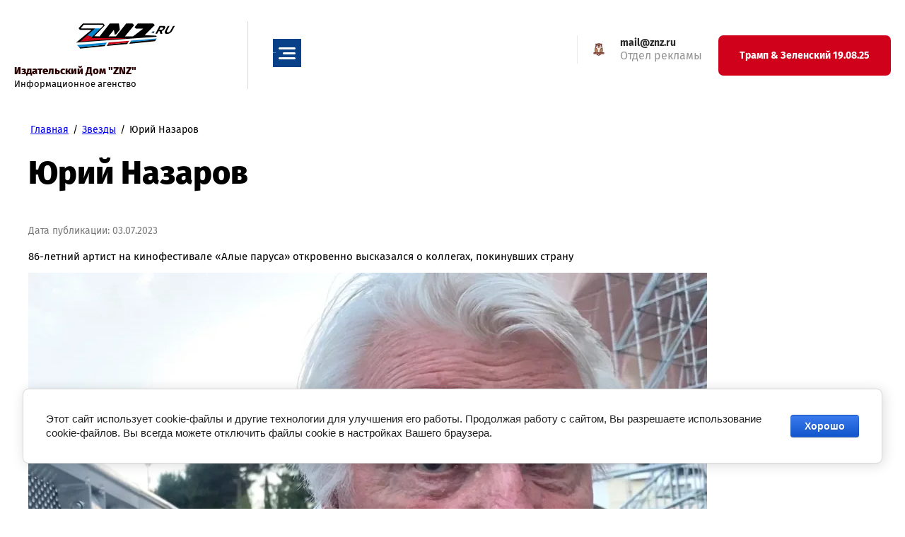

--- FILE ---
content_type: text/html; charset=utf-8
request_url: https://znz.ru/zvezdy/post/yurij-nazarov
body_size: 30159
content:
		
	
	




	<!DOCTYPE html>
<html lang='ru'>
<head>
<link rel="stylesheet" href="/t/v2128/images/mosaic/designs/design-ikwu8pvo6-1596701721_styles.css">
<meta charset="utf-8">
<meta name="robots" content="all">
<title>Юрий Назаров</title>
<!-- assets.top -->
<meta property="og:title" content="Юрий Назаров">
<meta name="twitter:title" content="Юрий Назаров">
<meta property="og:description" content="Юрий Назаров">
<meta name="twitter:description" content="Юрий Назаров">
<meta property="og:image" content="https://znz.ru/d/znz_logo_kopiya_5kopiya_kopiya_piya_kopiya_kopiya.png">
<meta name="twitter:image" content="https://znz.ru/d/znz_logo_kopiya_5kopiya_kopiya_piya_kopiya_kopiya.png">
<meta property="og:image:width" content="350">
<meta property="og:image:height" content="350">
<meta property="og:type" content="website">
<meta property="og:url" content="https://znz.ru/zvezdy/post/yurij-nazarov">
<meta property="og:site_name" content="Издательский Дом ZNZ">
<meta property="vk:app_id" content="29545357">
<meta name="twitter:card" content="summary">
<!-- /assets.top -->

<meta name="description" content="Юрий Назаров">
<meta name="keywords" content="Юрий Назаров">
<meta name="viewport" content="width=device-width, initial-scale=1">
<meta name="format-detection" content="telephone=no">


<script>
 var mapKeys = {
     google: "",
     yandex: ""
 };
 var mosaicDesignId = 1363702;
 var mosaicDesignPrefix = 'ikwu8pvo6-1596701721';
 var mosaicTimeZone = 'Asia/Tashkent';
</script>


<link rel="stylesheet" href="/g/s3/mosaic/css/ms_site_default.css">
<script src="/g/libs/jquery/1.10.2/jquery.min.js"></script>

 	<script src="/g/s3/mosaic/js/do/do.js?rnd=1768968563"></script>
	<link rel="stylesheet" href="/g/css/styles_articles_tpl.css">
	<link rel="stylesheet" href="/g/s3/mosaic/css/animate.css">
	<link rel="stylesheet" href="/t/v2128/images/mosaic/modules_patch.scss.css?rnd=1768968563">
	<script src="/g/s3/misc/form/1.2.0/s3.form.js"></script>

<meta name="yandex-verification" content="f55e7d549bb936c9" />
<meta name="google-site-verification" content="-ghi5yzIRUDdKXsm3O-_RyUasl_o8PlYKp_o2W78uQg" />

            <!-- 46b9544ffa2e5e73c3c971fe2ede35a5 -->
            <script src='/shared/s3/js/lang/ru.js'></script>
            <script src='/shared/s3/js/common.min.js'></script>
        <link rel='stylesheet' type='text/css' href='/shared/s3/css/calendar.css' /><link rel="stylesheet" href="/g/libs/lightgallery-proxy-to-hs/lightgallery.proxy.to.hs.min.css" media="all" async>
<script src="/g/libs/lightgallery-proxy-to-hs/lightgallery.proxy.to.hs.stub.min.js"></script>
<script src="/g/libs/lightgallery-proxy-to-hs/lightgallery.proxy.to.hs.js" async></script>
<link rel="icon" href="/favicon.ico" type="image/x-icon">

<link rel='stylesheet' type='text/css' href='/t/images/__csspatch/5/patch.css'/>

<!--s3_require-->
<link rel="stylesheet" href="/g/basestyle/1.0.1/articles2/articles2.css" type="text/css"/>
<link rel="stylesheet" href="/g/basestyle/1.0.1/user/user.css" type="text/css"/>
<link rel="stylesheet" href="/g/basestyle/1.0.1/cookie.message/cookie.message.css" type="text/css"/>
<link rel="stylesheet" href="/g/basestyle/1.0.1/articles2/articles2.blue.css" type="text/css"/>
<script type="text/javascript" src="/g/basestyle/1.0.1/articles2/articles2.js"></script>

<link rel="stylesheet" href="/t/v2128/images/mosaic/symbols/symbol-iw6cik360_styles.css" type="text/css"/>
<link rel="stylesheet" href="/t/v2128/images/mosaic/symbols/symbol-i0spklaw7_styles.css" type="text/css"/>
<link rel="stylesheet" href="/t/v2128/images/mosaic/symbols/symbol-idmschyzw_styles.css" type="text/css"/>
<link rel="stylesheet" href="/g/basestyle/1.0.1/user/user.blue.css" type="text/css"/>
<script type="text/javascript" src="/g/basestyle/1.0.1/user/user.js"></script>
<link rel="stylesheet" href="/t/v2128/images/mosaic/symbols/symbol-ivrwz68w4_styles.css" type="text/css"/>
<link rel="stylesheet" href="/t/v2128/images/mosaic/symbols/symbol-i4xxfhrgu_styles.css" type="text/css"/>
<link rel="stylesheet" href="/t/v2128/images/mosaic/symbols/symbol-ibvnatqr0_styles.css" type="text/css"/>
<link rel="stylesheet" href="/t/v2128/images/mosaic/symbols/symbol-iyek2tdux_styles.css" type="text/css"/>
<link rel="stylesheet" href="/g/basestyle/1.0.1/cookie.message/cookie.message.blue.css" type="text/css"/>
<script type="text/javascript" src="/g/basestyle/1.0.1/cookie.message/cookie.message.js" async></script>
<!--/s3_require-->




			<link id="mosaic-theme-css" rel="stylesheet" href="/t/v2128/images/mosaic/themes/ikwu8pvo6-1596701721_theme-ijb3qe47v.css">
	</head>
<body>
<div class='mosaic-wrap'>
<div class='root root--u-ikwu8pvo6' id='ikwu8pvo6_0'>

<div class='mosaic-popup mosaic-popup--u-iw6cik360' id='iw6cik360_0' data-do-popup='{"screen":{"wmshowpopup":false,"popupname":"","delay":0,"autoShow":"none","popup_data":{"i0bhuzg60":{"if10mngro":{"name":"Text Block","type":"text","id":"if10mngro"}},"ioohygh4e":{"ih4swen8v":{"name":"title","type":"text","id":"ih4swen8v"}},"ijghqf5ua":{"ikscu39a6":{"name":"title","type":"text","id":"ikscu39a6"}}}}}'>
<div class='mosaic-popup__inner-bg mosaic-popup__inner-bg--u-iwzhvkndt' id='iwzhvkndt_0'>
<div class='mosaic-popup__inner-data mosaic-popup__inner-data--u-i70ym0dsd' id='i70ym0dsd_0'>
<div class='mosaic-popup__close mosaic-popup__close--u-i2k9yua0a' id='i2k9yua0a_0'></div>
<div class='div div--u-idzy7366z' id='idzy7366z_0'>
<div class='div div--u-idba5tf8c' id='idba5tf8c_0'>
<div class='mosaic-form mosaic-form--u-i1c95z5a3' id='i1c95z5a3_0' data-do-form='{"screen":{"mode":"main","anketa_id":"4261108","initial_state":"{\"anketa_id\":\"4261108\",\"name\":\"\u0417\u0430\u043a\u0430\u0437\u0430\u0442\u044c \u043f\u043e \u0430\u043a\u0446\u0438\u0438\",\"submit_name\":\"\u041e\u0442\u043f\u0440\u0430\u0432\u0438\u0442\u044c\",\"success_note\":\"\u0421\u043f\u0430\u0441\u0438\u0431\u043e! \u0424\u043e\u0440\u043c\u0430 \u043e\u0442\u043f\u0440\u0430\u0432\u043b\u0435\u043d\u0430\",\"tag_id\":\"i1c95z5a3\",\"symbol_id\":\"symbol-iw6cik360\",\"change\":false,\"dictionaries\":{\"icwq6e30q\":{\"dictionary_id\":122348908,\"name\":\"\u0421\u043a\u0440\u044b\u0442\u043e\u0435 \u043f\u043e\u043b\u0435:\",\"type_id\":14,\"required\":\"\",\"alias\":\"field_122348908\",\"note\":\"\",\"variants\":[],\"params_value\":\"\",\"validator\":\"\",\"change\":false},\"i0f4nav46\":{\"dictionary_id\":122349108,\"name\":\"\u0421\u0442\u0440\u043e\u043a\u0430 \u0432\u0432\u043e\u0434\u0430:\",\"type_id\":1,\"required\":false,\"alias\":\"field_122349108\",\"note\":\"\",\"variants\":[],\"params_value\":\"\",\"validator\":\"\",\"change\":false},\"ia95jm7gl\":{\"dictionary_id\":122349308,\"name\":\"\u0422\u0435\u043b\u0435\u0444\u043e\u043d:\",\"type_id\":15,\"required\":true,\"alias\":\"phone\",\"note\":\"\",\"variants\":[],\"params_value\":\"\",\"validator\":\"__phone__\",\"change\":false},\"ioq4fiw55\":{\"dictionary_id\":122349508,\"name\":\"\",\"type_id\":2,\"required\":false,\"alias\":\"field_122349508\",\"note\":\"\",\"variants\":[],\"params_value\":\"\",\"validator\":\"\",\"change\":false},\"ibb61jx9a\":{\"dictionary_id\":122349708,\"name\":\"\u0421\u043e\u0433\u043b\u0430\u0441\u0435\u043d(\u0430) \u0441 \u043e\u0431\u0440\u0430\u0431\u043e\u0442\u043a\u043e\u0439 \u0434\u0430\u043d\u043d\u044b\u0445\",\"type_id\":7,\"required\":true,\"alias\":\"field_122349708\",\"note\":\"\",\"variants\":[],\"params_value\":\"\",\"validator\":\"\",\"change\":false}}}","nativeStyle":true,"showTitleAfterSend":false}}'>
<form id="irlf36b0i_0" action="#" class="mosaic-form__form mosaic-form__form--u-irlf36b0i" data-s3-anketa-id="4261108"><div id="ipolvbaia_0" class="mosaic-form__title mosaic-form__title--u-ipolvbaia"><span class="text-block-wrap-div">Заказать по акции</span></div><div id="icwq6e30q_0" data-type-field="input_hidden" data-field-position="0" class="mosaic-form__field mosaic-form__field--u-icwq6e30q" data-do-input_hidden='{"screen":{"type_id":14,"dictionary_id":122348908,"alias":"field_122348908","value_from":{"i0bhuzg60":{"name":"Text Block","type":"text","id":"if10mngro"},&quot;ioohygh4e&quot;:{"name":"title","type":"text","id":"ih4swen8v"},&quot;ijghqf5ua&quot;:{"name":"title","type":"text","id":"ikscu39a6"}}}}'><div id="iqtp5l9kp_0" class="mosaic-form__hidden-container mosaic-form__hidden-container--u-iqtp5l9kp"><div id="ihrpciebs_0" class="mosaic-form__header mosaic-form__header--u-ihrpciebs"><span id="igjrbt9ua_0" class="mosaic-form__name mosaic-form__name--u-igjrbt9ua"><span class="text-block-wrap-div">Скрытое поле:</span></span></div><input id="ix5znq1v5_0" type="hidden" class="mosaic-form__hidden-input mosaic-form__hidden-input--u-ix5znq1v5"></div></div><div id="i0f4nav46_0" data-type-field="text" data-field-position="1" class="mosaic-form__field mosaic-form__field--u-i0f4nav46" data-do-input='{"screen":{"type_id":1,"type_field":"text","required":false,"maxlength":100,"dictionary_id":122349108,"alias":"field_122349108"}}'><!--noindex--><div id="ivk40duqq_0" class="mosaic-form__error mosaic-form__error--u-ivk40duqq is-removed" data-nosnippet=""><span class="text-block-wrap-div">это поле обязательно для заполнения</span></div><!--/noindex--><div id="ibzenjtp6_0" class="mosaic-form__header mosaic-form__header--u-ibzenjtp6"><span id="ium893j21_0" class="mosaic-form__name mosaic-form__name--u-ium893j21"><span class="text-block-wrap-div">Строка ввода:</span></span><span id="i1mhk89t9_0" class="mosaic-form__required mosaic-form__required--u-i1mhk89t9 is-removed"><span class="text-block-wrap-div">*
    </span></span></div><div id="i32if9hnl_0" class="mosaic-form__body mosaic-form__body--u-i32if9hnl"><div id="igtvn5r7s_0" class="mosaic-form__icon mosaic-form__icon--u-igtvn5r7s"><span id="iim2t2flv_0" class="svg_image svg_image--u-iim2t2flv"><svg xmlns="http://www.w3.org/2000/svg" preserveAspectRatio="xMidYMid" width="26" height="25" viewBox="0 0 26 25" data-prefix="iete0d6q3"><path d="M25.589 23.998H.006l-.007-4.349c-.002-1.95 1.071-3.469 2.944-4.167.712-.265 3.461-.953 4.801-1.283V13.14c0-.632-.385-1.738-.98-2.818a6.992 6.992 0 0 1-.865-3.369c0-3.838 3.094-6.961 6.898-6.961s6.899 3.123 6.899 6.961a6.994 6.994 0 0 1-.865 3.369c-.595 1.079-.98 2.185-.98 2.818v1.059c1.34.33 4.089 1.018 4.801 1.284 1.873.697 2.945 2.216 2.943 4.166l-.006 4.349zM1.844 22.183h21.907l.003-2.536c.002-1.203-.588-2.033-1.753-2.467-.603-.225-3.494-.955-5.29-1.39l-.701-.17v-2.48c0-1.358.842-3.029 1.204-3.685a5.2 5.2 0 0 0 .641-2.502c0-2.837-2.269-5.146-5.058-5.146-2.789 0-5.058 2.309-5.058 5.146 0 .876.222 1.741.642 2.502.362.657 1.204 2.33 1.204 3.685v2.48l-.701.17c-1.797.436-4.688 1.165-5.29 1.39-1.165.434-1.756 1.264-1.754 2.467l.004 2.536z" fill-rule="evenodd"></path></svg></span></div><input id="i1cxd0c5n_0" type="text" placeholder="Ваше имя" class="mosaic-form__text mosaic-form__text--u-i1cxd0c5n"></div><div id="ihit6pyp8_0" class="mosaic-form__note mosaic-form__note--u-ihit6pyp8 is-removed"></div></div><div id="ia95jm7gl_0" data-type-field="phone" data-field-position="2" class="mosaic-form__field mosaic-form__field--u-ia95jm7gl" data-do-input_phone='{"screen":{"type_id":15,"required":true,"dictionary_id":122349308,"validator":"__phone__","alias":"phone"}}'><!--noindex--><div id="iysbqgfb6_0" class="mosaic-form__error mosaic-form__error--u-iysbqgfb6 is-removed" data-nosnippet=""><span class="text-block-wrap-div">это поле обязательно для заполнения</span></div><!--/noindex--><div id="i9o1fzeth_0" class="mosaic-form__header mosaic-form__header--u-i9o1fzeth"><span id="iqx79rrgg_0" class="mosaic-form__name mosaic-form__name--u-iqx79rrgg"><span class="text-block-wrap-div">Телефон:</span></span><span id="i3baf8483_0" class="mosaic-form__required mosaic-form__required--u-i3baf8483"><span class="text-block-wrap-div">*
    </span></span></div><div id="i2ifj42c2_0" class="mosaic-form__body mosaic-form__body--u-i2ifj42c2"><div id="ic68cdhhs_0" class="mosaic-form__icon mosaic-form__icon--u-ic68cdhhs"><span id="irhlgw4j7_0" class="svg_image svg_image--u-irhlgw4j7"><svg xmlns="http://www.w3.org/2000/svg" preserveAspectRatio="xMidYMid" width="26" height="26" viewBox="0 0 26 26" data-prefix="ik6tx7y41"><path d="M18.35 25.524h-.001c-2.495 0-6.589-1.115-11.925-6.422C-.448 12.264-.264 7.441.135 5.685.641 3.456 4.008 1.021 5.263.27A1.94 1.94 0 0 1 6.261 0c.746 0 1.496.406 1.909 1.033l3.7 5.616c.637.965.457 2.293-.4 2.959-.391.303-.939.725-1.35 1.041l-.547.422c-.202.157-.313.26-.333.309.001 0-.012.138.202.498.46.769.922 1.288 1.843 2.321l.075.074c1.036.913 1.555 1.371 2.328 1.828.322.19.468.199.494.199.054-.019.158-.129.315-.328l.338-.434c.324-.417.8-1.03 1.134-1.454.386-.492 1-.774 1.685-.774.462 0 .919.133 1.289.374l5.645 3.681c.978.638 1.329 1.962.767 2.893-.754 1.248-3.203 4.597-5.443 5.1a7.125 7.125 0 0 1-1.562.166zM6.261 1.829c-.027 0-.044.004-.05.009-1.569.938-3.997 2.991-4.283 4.25-.258 1.139-.604 5.353 5.797 11.721 5.148 5.121 8.867 5.886 10.625 5.886.412 0 .801-.041 1.157-.121 1.265-.284 3.329-2.699 4.273-4.259.039-.065-.032-.311-.2-.42l-5.645-3.681a.532.532 0 0 0-.281-.075c-.132 0-.215.043-.237.07-.331.423-.805 1.033-1.128 1.448l-.344.442c-.284.36-.811 1.03-1.763 1.03-.444.001-.912-.148-1.433-.455-.922-.546-1.557-1.105-2.608-2.032l-.232-.229c-.935-1.05-1.499-1.683-2.048-2.601-1.112-1.868.072-2.788.578-3.181l.556-.428c.409-.315.955-.735 1.343-1.037.079-.061.107-.344-.005-.514l-3.7-5.616a.502.502 0 0 0-.372-.207z" fill-rule="evenodd"></path></svg></span></div><input id="ib33ldyrg_0" type="tel" placeholder="Телефон *" class="mosaic-form__text mosaic-form__text--u-ib33ldyrg"></div><div id="ivkx5t8fz_0" class="mosaic-form__note mosaic-form__note--u-ivkx5t8fz is-removed"></div></div><div id="ioq4fiw55_0" data-type-field="textarea" data-field-position="3" class="mosaic-form__field mosaic-form__field--u-ioq4fiw55" data-do-textarea='{"screen":{"type_id":2,"type_field":"textarea","required":false,"dictionary_id":122349508,"alias":"field_122349508"}}'><!--noindex--><div id="i33byck6n_0" class="mosaic-form__error mosaic-form__error--u-i33byck6n is-removed" data-nosnippet=""><span class="text-block-wrap-div">это поле обязательно для заполнения</span></div><!--/noindex--><div id="ikks5uqz6_0" class="mosaic-form__header mosaic-form__header--u-ikks5uqz6 is-removed"><span id="idopd25k8_0" class="mosaic-form__name mosaic-form__name--u-idopd25k8"></span><span id="inn8w1ylf_0" class="mosaic-form__required mosaic-form__required--u-inn8w1ylf is-removed"><span class="text-block-wrap-div">*
    </span></span></div><div id="i7cu4uz7p_0" class="mosaic-form__body mosaic-form__body--u-i7cu4uz7p"><div id="id57t133l_0" class="mosaic-form__icon mosaic-form__icon--u-id57t133l"></div><textarea id="iy7xjjyeo_0" placeholder="Примечание" class="mosaic-form__textarea mosaic-form__textarea--u-iy7xjjyeo"></textarea></div><div id="i3kgjit1l_0" class="mosaic-form__note mosaic-form__note--u-i3kgjit1l is-removed"></div></div><button id="ixogojumv_0" class="mosaic-form__button mosaic-form__button--u-ixogojumv"><span id="i7l12ih0p_0" class="button__text button__text--u-i7l12ih0p"><span class="text-block-wrap-div">Отправить</span></span></button><re-captcha data-captcha="recaptcha"
     data-name="captcha"
     data-sitekey="6LddAuIZAAAAAAuuCT_s37EF11beyoreUVbJlVZM"
     data-lang="ru"
     data-rsize="invisible"
     data-type="image"
     data-theme="light"></re-captcha></form><!--noindex--><div id="iijunlakp_0" class="mosaic-form__success mosaic-form__success--u-iijunlakp is-removed" data-nosnippet=""><div id="iqug3vgue_0" class="mosaic-form__success__text mosaic-form__success__text--u-iqug3vgue"><span class="text-block-wrap-div">Спасибо! Форма отправлена</span></div></div><!--/noindex-->
</div>
</div>
</div>
</div>
</div>
</div>
<div class='mosaic-popup mosaic-popup--u-i0spklaw7' id='i0spklaw7_0' data-do-popup='{"screen":{"wmshowpopup":false,"popupname":"","delay":0,"autoShow":"none","popup_data":{"i0bhuzg60":{"if10mngro":{"name":"Text Block","type":"text","id":"if10mngro"}},"ioohygh4e":{"ih4swen8v":{"name":"title","type":"text","id":"ih4swen8v"}},"ijghqf5ua":{"ikscu39a6":{"name":"title","type":"text","id":"ikscu39a6"}}}}}'>
<div class='mosaic-popup__inner-bg mosaic-popup__inner-bg--u-ij119vnyi' id='ij119vnyi_0'>
<div class='mosaic-popup__inner-data mosaic-popup__inner-data--u-i1s8gel13' id='i1s8gel13_0'>
<div class='mosaic-popup__close mosaic-popup__close--u-izih4oebi' id='izih4oebi_0'></div>
<div class='div div--u-ivas38p5d' id='ivas38p5d_0'>
<div class='div div--u-i8tr9k5nn' id='i8tr9k5nn_0'>
<div class='mosaic-form mosaic-form--u-i632ekoyo' id='i632ekoyo_0' data-do-form='{"screen":{"mode":"main","anketa_id":"4261308","initial_state":"{\"anketa_id\":\"4261308\",\"name\":\"\u041e\u0441\u0442\u0430\u0432\u0438\u0442\u044c \u0437\u0430\u044f\u0432\u043a\u0443 \u043d\u0430 \u043f\u0440\u0430\u0439\u0441-\u043b\u0438\u0441\u0442\",\"submit_name\":\"\u041e\u0442\u043f\u0440\u0430\u0432\u0438\u0442\u044c\",\"success_note\":\"\u0421\u043f\u0430\u0441\u0438\u0431\u043e! \u0424\u043e\u0440\u043c\u0430 \u043e\u0442\u043f\u0440\u0430\u0432\u043b\u0435\u043d\u0430\",\"tag_id\":\"i632ekoyo\",\"symbol_id\":\"symbol-i0spklaw7\",\"change\":false,\"dictionaries\":{\"i7kxalzdu\":{\"dictionary_id\":122349908,\"name\":\"\u0421\u043a\u0440\u044b\u0442\u043e\u0435 \u043f\u043e\u043b\u0435:\",\"type_id\":14,\"required\":\"\",\"alias\":\"field_122349908\",\"note\":\"\",\"variants\":[],\"params_value\":\"\",\"validator\":\"\",\"change\":false},\"i9jst1lid\":{\"dictionary_id\":122350108,\"name\":\"\u0421\u0442\u0440\u043e\u043a\u0430 \u0432\u0432\u043e\u0434\u0430:\",\"type_id\":1,\"required\":true,\"alias\":\"field_122350108\",\"note\":\"\",\"variants\":[],\"params_value\":\"\",\"validator\":\"\",\"change\":false},\"ittv2mf9r\":{\"dictionary_id\":122350308,\"name\":\"\u0422\u0435\u043b\u0435\u0444\u043e\u043d:\",\"type_id\":15,\"required\":false,\"alias\":\"phone\",\"note\":\"\",\"variants\":[],\"params_value\":\"\",\"validator\":\"__phone__\",\"change\":false},\"ijvruabzi\":{\"dictionary_id\":122350508,\"name\":\"E-mail:\",\"type_id\":13,\"required\":true,\"alias\":\"email\",\"note\":\"\",\"variants\":[],\"params_value\":\"\",\"validator\":\"__email__\",\"change\":false},\"ij4chclbp\":{\"dictionary_id\":122350708,\"name\":\"\u0421\u043e\u0433\u043b\u0430\u0441\u0435\u043d(\u0430) \u0441 \u043e\u0431\u0440\u0430\u0431\u043e\u0442\u043a\u043e\u0439 \u0434\u0430\u043d\u043d\u044b\u0445\",\"type_id\":7,\"required\":true,\"alias\":\"field_122350708\",\"note\":\"\",\"variants\":[],\"params_value\":\"\",\"validator\":\"\",\"change\":false}}}","nativeStyle":true,"showTitleAfterSend":false}}'>
<form id="i88rguov7_0" action="#" class="mosaic-form__form mosaic-form__form--u-i88rguov7" data-s3-anketa-id="4261308"><div id="iydahnik5_0" class="mosaic-form__title mosaic-form__title--u-iydahnik5"><span class="text-block-wrap-div">Оставить заявку на прайс-лист</span></div><div id="i7kxalzdu_0" data-type-field="input_hidden" data-field-position="0" class="mosaic-form__field mosaic-form__field--u-i7kxalzdu" data-do-input_hidden='{"screen":{"type_id":14,"dictionary_id":122349908,"alias":"field_122349908","value_from":{"i0bhuzg60":{"name":"Text Block","type":"text","id":"if10mngro"},&quot;ioohygh4e&quot;:{"name":"title","type":"text","id":"ih4swen8v"},&quot;ijghqf5ua&quot;:{"name":"title","type":"text","id":"ikscu39a6"}}}}'><div id="id13kxdlc_0" class="mosaic-form__hidden-container mosaic-form__hidden-container--u-id13kxdlc"><div id="i9sipv8mq_0" class="mosaic-form__header mosaic-form__header--u-i9sipv8mq"><span id="ionamwdm3_0" class="mosaic-form__name mosaic-form__name--u-ionamwdm3"><span class="text-block-wrap-div">Скрытое поле:</span></span></div><input id="igyjzcb2h_0" type="hidden" class="mosaic-form__hidden-input mosaic-form__hidden-input--u-igyjzcb2h"></div></div><div id="i9jst1lid_0" data-type-field="text" data-field-position="1" class="mosaic-form__field mosaic-form__field--u-i9jst1lid" data-do-input='{"screen":{"type_id":1,"type_field":"text","required":true,"maxlength":100,"dictionary_id":122350108,"alias":"field_122350108"}}'><!--noindex--><div id="imjzpekxp_0" class="mosaic-form__error mosaic-form__error--u-imjzpekxp is-removed" data-nosnippet=""><span class="text-block-wrap-div">это поле обязательно для заполнения</span></div><!--/noindex--><div id="iz96164hl_0" class="mosaic-form__header mosaic-form__header--u-iz96164hl"><span id="ii25q3v1w_0" class="mosaic-form__name mosaic-form__name--u-ii25q3v1w"><span class="text-block-wrap-div">Строка ввода:</span></span><span id="i2kbtkmnj_0" class="mosaic-form__required mosaic-form__required--u-i2kbtkmnj"><span class="text-block-wrap-div">*
    </span></span></div><div id="irad0gqqm_0" class="mosaic-form__body mosaic-form__body--u-irad0gqqm"><div id="ivoppwk9m_0" class="mosaic-form__icon mosaic-form__icon--u-ivoppwk9m"><span id="i1lv0jbrw_0" class="svg_image svg_image--u-i1lv0jbrw"><svg xmlns="http://www.w3.org/2000/svg" preserveAspectRatio="xMidYMid" width="26" height="25" viewBox="0 0 26 25" data-prefix="iete0d6q3"><path d="M25.589 23.998H.006l-.007-4.349c-.002-1.95 1.071-3.469 2.944-4.167.712-.265 3.461-.953 4.801-1.283V13.14c0-.632-.385-1.738-.98-2.818a6.992 6.992 0 0 1-.865-3.369c0-3.838 3.094-6.961 6.898-6.961s6.899 3.123 6.899 6.961a6.994 6.994 0 0 1-.865 3.369c-.595 1.079-.98 2.185-.98 2.818v1.059c1.34.33 4.089 1.018 4.801 1.284 1.873.697 2.945 2.216 2.943 4.166l-.006 4.349zM1.844 22.183h21.907l.003-2.536c.002-1.203-.588-2.033-1.753-2.467-.603-.225-3.494-.955-5.29-1.39l-.701-.17v-2.48c0-1.358.842-3.029 1.204-3.685a5.2 5.2 0 0 0 .641-2.502c0-2.837-2.269-5.146-5.058-5.146-2.789 0-5.058 2.309-5.058 5.146 0 .876.222 1.741.642 2.502.362.657 1.204 2.33 1.204 3.685v2.48l-.701.17c-1.797.436-4.688 1.165-5.29 1.39-1.165.434-1.756 1.264-1.754 2.467l.004 2.536z" fill-rule="evenodd"></path></svg></span></div><input id="i4qk09r5d_0" type="text" placeholder="Ваше имя *" class="mosaic-form__text mosaic-form__text--u-i4qk09r5d"></div><div id="iiig5ww1q_0" class="mosaic-form__note mosaic-form__note--u-iiig5ww1q is-removed"></div></div><div id="ittv2mf9r_0" data-type-field="phone" data-field-position="2" class="mosaic-form__field mosaic-form__field--u-ittv2mf9r" data-do-input_phone='{"screen":{"type_id":15,"required":false,"dictionary_id":122350308,"validator":"__phone__","alias":"phone"}}'><!--noindex--><div id="ij1huy0hn_0" class="mosaic-form__error mosaic-form__error--u-ij1huy0hn is-removed" data-nosnippet=""><span class="text-block-wrap-div">это поле обязательно для заполнения</span></div><!--/noindex--><div id="itxhtvhs4_0" class="mosaic-form__header mosaic-form__header--u-itxhtvhs4"><span id="i5d1e9qzm_0" class="mosaic-form__name mosaic-form__name--u-i5d1e9qzm"><span class="text-block-wrap-div">Телефон:</span></span><span id="in3jrsz3p_0" class="mosaic-form__required mosaic-form__required--u-in3jrsz3p is-removed"><span class="text-block-wrap-div">*
    </span></span></div><div id="in0kpxu8x_0" class="mosaic-form__body mosaic-form__body--u-in0kpxu8x"><div id="iyq1h40fp_0" class="mosaic-form__icon mosaic-form__icon--u-iyq1h40fp"><span id="iklcpg2n7_0" class="svg_image svg_image--u-iklcpg2n7"><svg xmlns="http://www.w3.org/2000/svg" preserveAspectRatio="xMidYMid" width="26" height="26" viewBox="0 0 26 26" data-prefix="ik6tx7y41"><path d="M18.35 25.524h-.001c-2.495 0-6.589-1.115-11.925-6.422C-.448 12.264-.264 7.441.135 5.685.641 3.456 4.008 1.021 5.263.27A1.94 1.94 0 0 1 6.261 0c.746 0 1.496.406 1.909 1.033l3.7 5.616c.637.965.457 2.293-.4 2.959-.391.303-.939.725-1.35 1.041l-.547.422c-.202.157-.313.26-.333.309.001 0-.012.138.202.498.46.769.922 1.288 1.843 2.321l.075.074c1.036.913 1.555 1.371 2.328 1.828.322.19.468.199.494.199.054-.019.158-.129.315-.328l.338-.434c.324-.417.8-1.03 1.134-1.454.386-.492 1-.774 1.685-.774.462 0 .919.133 1.289.374l5.645 3.681c.978.638 1.329 1.962.767 2.893-.754 1.248-3.203 4.597-5.443 5.1a7.125 7.125 0 0 1-1.562.166zM6.261 1.829c-.027 0-.044.004-.05.009-1.569.938-3.997 2.991-4.283 4.25-.258 1.139-.604 5.353 5.797 11.721 5.148 5.121 8.867 5.886 10.625 5.886.412 0 .801-.041 1.157-.121 1.265-.284 3.329-2.699 4.273-4.259.039-.065-.032-.311-.2-.42l-5.645-3.681a.532.532 0 0 0-.281-.075c-.132 0-.215.043-.237.07-.331.423-.805 1.033-1.128 1.448l-.344.442c-.284.36-.811 1.03-1.763 1.03-.444.001-.912-.148-1.433-.455-.922-.546-1.557-1.105-2.608-2.032l-.232-.229c-.935-1.05-1.499-1.683-2.048-2.601-1.112-1.868.072-2.788.578-3.181l.556-.428c.409-.315.955-.735 1.343-1.037.079-.061.107-.344-.005-.514l-3.7-5.616a.502.502 0 0 0-.372-.207z" fill-rule="evenodd"></path></svg></span></div><input id="il5he8gzy_0" type="tel" placeholder="Телефон" class="mosaic-form__text mosaic-form__text--u-il5he8gzy"></div><div id="i0qfbx01v_0" class="mosaic-form__note mosaic-form__note--u-i0qfbx01v is-removed"></div></div><div id="ijvruabzi_0" data-type-field="email" data-field-position="3" class="mosaic-form__field mosaic-form__field--u-ijvruabzi" data-do-input_email='{"screen":{"type_id":13,"required":true,"dictionary_id":122350508,"validator":"__email__","alias":"email"}}'><!--noindex--><div id="iyqi1hdwj_0" class="mosaic-form__error mosaic-form__error--u-iyqi1hdwj is-removed" data-nosnippet=""><span class="text-block-wrap-div">это поле обязательно для заполнения</span></div><!--/noindex--><div id="i099m0vpd_0" class="mosaic-form__header mosaic-form__header--u-i099m0vpd"><span id="i50vt1dlt_0" class="mosaic-form__name mosaic-form__name--u-i50vt1dlt"><span class="text-block-wrap-div">E-mail:</span></span><span id="ihg8xjzyv_0" class="mosaic-form__required mosaic-form__required--u-ihg8xjzyv"><span class="text-block-wrap-div">*
    </span></span></div><div id="ig4m2svuf_0" class="mosaic-form__body mosaic-form__body--u-ig4m2svuf"><div id="i5scsg930_0" class="mosaic-form__icon mosaic-form__icon--u-i5scsg930"><span id="i1omi3eg9_0" class="svg_image svg_image--u-i1omi3eg9"><svg xmlns="http://www.w3.org/2000/svg" preserveAspectRatio="xMidYMid" width="26" height="18" viewBox="0 0 26 18" data-prefix="itlzzevz5"><path d="M.008 0v17.989h25.98V0H.008zm12.99 11.631L2.977 1.72h20.042l-10.021 9.911zM7.873 8.994l-6.126 6.058V2.936l6.126 6.058zm1.23 1.217l3.895 3.852 3.895-3.852 6.126 6.058H2.977l6.126-6.058zm9.02-1.217l6.126-6.057v12.115l-6.126-6.058z" fill-rule="evenodd"></path></svg></span></div><input id="i92is3p1u_0" type="email" placeholder="E-mail *" class="mosaic-form__text mosaic-form__text--u-i92is3p1u"></div><div id="ihjf3z5lx_0" class="mosaic-form__note mosaic-form__note--u-ihjf3z5lx is-removed"></div></div><div id="ij4chclbp_0" data-type-field="checkbox" data-field-position="4" class="mosaic-form__field mosaic-form__field--u-ij4chclbp" data-do-checkbox='{"screen":{"type_id":7,"required":true,"dictionary_id":122350708,"alias":"field_122350708"}}'><!--noindex--><div id="imwmydmn4_0" class="mosaic-form__error mosaic-form__error--u-imwmydmn4 is-removed" data-nosnippet=""><span class="text-block-wrap-div">это поле обязательно для заполнения</span></div><!--/noindex--><div id="igp07a53s_0" class="mosaic-form__header mosaic-form__header--u-igp07a53s is-removed"><span id="ih2zh2ou4_0" class="mosaic-form__name mosaic-form__name--u-ih2zh2ou4"><span class="text-block-wrap-div">Согласен(а) с обработкой данных</span></span><span id="iqgvd099w_0" class="mosaic-form__required mosaic-form__required--u-iqgvd099w"><span class="text-block-wrap-div">*
    </span></span></div><label id="ir5mquk3y_0" class="mosaic-form__label mosaic-form__label--u-ir5mquk3y"><input id="iqui2nri6_0" type="checkbox" value="Да" class="mosaic-form__checkbox mosaic-form__checkbox--u-iqui2nri6"><span id="i7af483jt_0" class="mosaic-form__checkbox-icon mosaic-form__checkbox-icon--u-i7af483jt"></span><span id="icmkufqyb_0" class="mosaic-form__value mosaic-form__value--u-icmkufqyb"><span class="text-block-wrap-div">Да</span></span></label><div id="i2k8yz0jn_0" class="mosaic-form__note mosaic-form__note--u-i2k8yz0jn is-removed"></div></div><button id="izifsit0i_0" class="mosaic-form__button mosaic-form__button--u-izifsit0i"><span id="i6un1latd_0" class="button__text button__text--u-i6un1latd"><span class="text-block-wrap-div">Отправить</span></span></button><re-captcha data-captcha="recaptcha"
     data-name="captcha"
     data-sitekey="6LddAuIZAAAAAAuuCT_s37EF11beyoreUVbJlVZM"
     data-lang="ru"
     data-rsize="invisible"
     data-type="image"
     data-theme="light"></re-captcha></form><!--noindex--><div id="il55fzdyr_0" class="mosaic-form__success mosaic-form__success--u-il55fzdyr is-removed" data-nosnippet=""><div id="iba61jv76_0" class="mosaic-form__success__text mosaic-form__success__text--u-iba61jv76"><span class="text-block-wrap-div">Спасибо! Форма отправлена</span></div></div><!--/noindex-->
</div>
</div>
</div>
</div>
</div>
</div>
<div class='section section--u-idmschyzw' id='idmschyzw_0' data-do-section='{"screen":{"scroll":false,"smooth":true}}'>
<div class='div div--u-ivi1kb4h5' id='ivi1kb4h5_0'>
<a href='/' class='link-universal link-universal--u-iu96yizne' id='iu96yizne_0' data-do-link_universal='{"screen":{"type":"link","popup":"none","eventName":"none","eventElement":"self","eventAction":"","selectedTag":"","linkType":"link","blank":false}}'>
<div class='div div--u-i1zcl5p2s' id='i1zcl5p2s_0'>
<div class='imageFit imageFit--u-ijl89qc3o' id='ijl89qc3o_0' data-do-image='{"screen":{"objectFit":"contain"}}'>
<img data-origin-src='/thumb/2/ZHrJRBl8oXgtT_JSsodR_Q/r/d/znz_logo.svg' data-size='0x0' src='/thumb/2/VoM2RLbqpslvjBhFnX0eSQ/640r480/d/znz_logo.svg' alt='ZNZ LOGO ' title='' class='imageFit__img imageFit__img--u-iy29u66mr' id='iy29u66mr_0' />
<div class='imageFit__overlay imageFit__overlay--u-i0mf3d4v8' id='i0mf3d4v8_0'></div>
<div class='imageFit__zoom imageFit__zoom--u-iqlv7eefl' id='iqlv7eefl_0'>
<span class='svg_image svg_image--u-ifw7krtlj' id='ifw7krtlj_0' data-do-svg_image='{"screen":{"stretch":true}}'>

</span>
</div>
</div>
<div class='heading heading--u-izjt2kht5' id='izjt2kht5_0'>
<span class='text-block-wrap-div' ><span style="color:rgb(42, 0, 0)"><span style="font-size:15px">Издательский Дом "ZNZ"</span></span></span>
</div>
<div class='text text--u-i3qh9ho3f' id='i3qh9ho3f_0'>
<span class='text-block-wrap-div' >Информационное агенство </span>
</div>
</div>
</a>
</div>
<div class='mosaic-s3-include mosaic-s3-include--u-in0u0nq0z' id='in0u0nq0z_0'>
<script src="/t/v2128/images/addon_site.js"></script></div>
<div class='div div--u-iqhgcql6l' id='iqhgcql6l_0'>
<div data-do-animation='[{"medias":["screen"],"event":"pageLoad","animation":{"name":"slideInDown","duration":1,"delay":0,"infinite":false,"loop":false}}]' class='hor-menu hor-menu--u-i3j1vbc24' id='i3j1vbc24_0' data-do-menu_horizontal='{"screen":{"mode":"Popup","cancelForward":false,"more":true,"toLevel":0,"firstClickOpen":false,"delayIn":200,"delayOut":200}}'>
<ul class='hor-menu__list hor-menu__list--u-iz6rmnxxy' id='iz6rmnxxy_0'>
<li class='hor-menu__item hor-menu__item--u-itbhly02h ' id='itbhly02h_0'>
<a   href='/novosti-piter' data-do-animation='[]' class='hor-menu__link hor-menu__link--u-iadn2eh4k' id='iadn2eh4k_0'>
<span class='hor-menu__text hor-menu__text--u-ia99fllvx' id='ia99fllvx_0'>
<span class='text-block-wrap-div' >Новости России</span>
</span>
</a>


    </li>
    <li class='hor-menu__item hor-menu__item--u-itbhly02h ' id='itbhly02h_1'>
<a   href='/ekonomika' data-do-animation='[]' class='hor-menu__link hor-menu__link--u-iadn2eh4k' id='iadn2eh4k_1'>
<span class='hor-menu__text hor-menu__text--u-ia99fllvx' id='ia99fllvx_1'>
<span class='text-block-wrap-div' >Экономика</span>
</span>
</a>


    </li>
    <li class='hor-menu__item hor-menu__item--u-itbhly02h is-current' id='itbhly02h_2'>
<a   href='/zvezdy' data-do-animation='[]' class='hor-menu__link hor-menu__link--u-iadn2eh4k' id='iadn2eh4k_2'>
<span class='hor-menu__text hor-menu__text--u-ia99fllvx' id='ia99fllvx_2'>
<span class='text-block-wrap-div' >Звезды</span>
</span>
</a>


    </li>
    <li class='hor-menu__item hor-menu__item--u-itbhly02h ' id='itbhly02h_3'>
<a   href='/kontakty' data-do-animation='[]' class='hor-menu__link hor-menu__link--u-iadn2eh4k' id='iadn2eh4k_3'>
<span class='hor-menu__text hor-menu__text--u-ia99fllvx' id='ia99fllvx_3'>
<span class='text-block-wrap-div' >Контакты</span>
</span>
</a>


    </li>
    <li class='hor-menu__item hor-menu__item--u-itbhly02h ' id='itbhly02h_4'>
<a   href='/nadezhnye-kompanii' data-do-animation='[]' class='hor-menu__link hor-menu__link--u-iadn2eh4k' id='iadn2eh4k_4'>
<span class='hor-menu__text hor-menu__text--u-ia99fllvx' id='ia99fllvx_4'>
<span class='text-block-wrap-div' >Надежные компании</span>
</span>
</a>


    </li>
    <li class='hor-menu__item hor-menu__item--u-itbhly02h ' id='itbhly02h_5'>
<a   href='/lichnosti-rossii' data-do-animation='[]' class='hor-menu__link hor-menu__link--u-iadn2eh4k' id='iadn2eh4k_5'>
<span class='hor-menu__text hor-menu__text--u-ia99fllvx' id='ia99fllvx_5'>
<span class='text-block-wrap-div' >Личности России</span>
</span>
</a>


    </li>
    <li class='hor-menu__item hor-menu__item--u-itbhly02h ' id='itbhly02h_6'>
<a   href='/proekt-goda-stan-izvestnym' data-do-animation='[]' class='hor-menu__link hor-menu__link--u-iadn2eh4k' id='iadn2eh4k_6'>
<span class='hor-menu__text hor-menu__text--u-ia99fllvx' id='ia99fllvx_6'>
<span class='text-block-wrap-div' ><span style="color: red">Проект Года - "Стать Известным"</span>
</span>
</a>


    </li>
    <li class='hor-menu__item hor-menu__item--u-itbhly02h ' id='itbhly02h_7'>
<a   href='/user' data-do-animation='[]' class='hor-menu__link hor-menu__link--u-iadn2eh4k' id='iadn2eh4k_7'>
<span class='hor-menu__text hor-menu__text--u-ia99fllvx' id='ia99fllvx_7'>
<span class='text-block-wrap-div' >Регистрация</span>
</span>
</a>


    </li>
    <li class='hor-menu__item hor-menu__item--u-itbhly02h ' id='itbhly02h_8'>
<a   href='/preimushchestva' data-do-animation='[]' class='hor-menu__link hor-menu__link--u-iadn2eh4k' id='iadn2eh4k_8'>
<span class='hor-menu__text hor-menu__text--u-ia99fllvx' id='ia99fllvx_8'>
<span class='text-block-wrap-div' >Преимущества</span>
</span>
</a>


    </li>
    <li class='hor-menu__item hor-menu__item--u-itbhly02h ' id='itbhly02h_9'>
<a   href='/novosti' data-do-animation='[]' class='hor-menu__link hor-menu__link--u-iadn2eh4k' id='iadn2eh4k_9'>
<span class='hor-menu__text hor-menu__text--u-ia99fllvx' id='ia99fllvx_9'>
<span class='text-block-wrap-div' >Новости</span>
</span>
</a>


</li></ul>
<ul class='hor-menu__more_list hor-menu__more_list--u-iogmlwf3x' id='iogmlwf3x_0'>
<li class='hor-menu__item hor-menu__item--u-ixrtt5s6o' id='ixrtt5s6o_0'>
<a href='#' class='hor-menu__more_link hor-menu__more_link--u-iv1kb1153' id='iv1kb1153_0'>
<span class='hor-menu__text hor-menu__text--u-iq1sylg3j' id='iq1sylg3j_0'>
<span class='text-block-wrap-div' >...</span>
</span>
</a>
<ul class='hor-menu__sub_list hor-menu__sub_list--u-iig2e8002' id='iig2e8002_0'>
</ul>
</li>
</ul>
</div>
<div class='mosaic-s3-include mosaic-s3-include--u-i50y2sugj' id='i50y2sugj_0'>
<ul class="mob_menu"><li><a href="/novosti-piter" ><span>Новости России</span></a></li><li><a href="/ekonomika" ><span>Экономика</span></a></li><li class="opened active"><a href="/zvezdy" ><span>Звезды</span></a></li><li><a href="/kontakty" ><span>Контакты</span></a></li><li><a href="/nadezhnye-kompanii" ><span>Надежные компании</span></a></li><li><a href="/lichnosti-rossii" ><span>Личности России</span></a></li><li><a href="/proekt-goda-stan-izvestnym" ><span><span style="color: red">Проект Года - "Стать Известным"</span></a></li><li><a href="/user" ><span>Регистрация</span></a></li><li><a href="/preimushchestva" ><span>Преимущества</span></a></li><li><a href="/novosti" ><span>Новости</span></a></li></ul>
<link rel="stylesheet" href="/t/v2128/images/css/site_addons.scss.css">
<script src="/g/libs/flexmenu/1.4.2/flexmenu.min.js"></script>

	<script>
		$(function() {
			$('.mob_menu').flexMenu({
				linkText : "..."
			});
		});
		$(window).load(function (){
			$('.mosaic-s3-include--u-i50y2sugj').css('opacity', '1');
		})
	</script>
</div>
</div>
<div data-do-animation='[{"medias":["screen"],"event":"pageLoad","animation":{"name":"slideInRight","duration":1,"delay":0,"infinite":false,"loop":false}}]' class='div div--u-i8thfxasl' id='i8thfxasl_0'>
<div class='div div--u-igmwub1jc' id='igmwub1jc_0'>
<div class='div div--u-i5ljew8j7' id='i5ljew8j7_0'>
<span class='svg_image svg_image--u-ifd7r7x2x' id='ifd7r7x2x_0' data-do-svg_image='{"screen":{"stretch":true}}'>
<svg width="800" height="800" viewBox="0 0 1024 1024" class="icon" xmlns="http://www.w3.org/2000/svg" data-prefix="iknt8f2pk"><path d="M900.9 731.2v93.9c0 11.3-9.2 20.5-20.5 20.5H711c-7 4.6-15.4 7.3-24.4 7.3-3.6 0-7.2-.5-10.6-1.3-55.4 62-118 104.9-161.8 110.5-3.3.4-6.5.6-9.5.6s-6.2-.2-9.5-.6c-42.1-5.3-104.4-47.4-158.6-107.1 0 0-1.4-1.6-2.2-2.4-1.3.1-2.7.2-4 .2-9 0-17.4-2.7-24.4-7.3H142.8c-11.3 0-20.5-9.2-20.5-20.5v-93.9c0-11.3 9.2-20.5 20.5-20.5h99.1c-22.6-51.4-34.1-102.8-34.1-153.1 0-78.8 17.9-154.3 51.7-218.9-1.1-9.7-1.7-19.4-1.7-29.1 0-51.7 15.6-100.8 45.3-142.6L249 138.3c-5.7-3-9.3-9-9.2-15.5 0-6.5 3.7-12.4 9.4-15.4 42.5-21.9 91.2-26.5 136.4-14l1.5-.9C423 73 463.7 62.7 504.8 62.7c41.1 0 81.8 10.3 117.8 29.8l1.5.9c45.1-12.5 93.9-7.8 136.4 14 5.8 3 9.4 8.9 9.4 15.4s-3.5 12.5-9.2 15.5L706.5 167c29.7 41.8 45.3 90.9 45.3 142.6 0 9.7-.6 19.4-1.7 29.1 33.8 64.6 51.7 140 51.7 218.8 0 50.3-11.5 101.6-34.1 153.1h112.7c11.3.2 20.5 9.3 20.5 20.6z" class="path-ibpwtdxvm"/><path d="M731.2 751.7h128.7v52.9H731.2z" class="path-ifpkzv51w"/><path d="M737.8 414c15.1 44.7 23 93.4 23 143.7 0 49.9-12.8 101.3-38.2 153.1H711c-7-4.6-15.4-7.3-24.4-7.3-9 0-17.4 2.7-24.4 7.3h-5.5c-7-4.6-15.4-7.3-24.4-7.3-2 0-4.1.1-6.1.4-.8-13.9-2.4-27.8-4.9-41.3-17.6-97.8 29-197.6 116-248.3.2-.2.3-.2.5-.3z" class="path-izn4vch4p"/><path d="M722.6 375.6c-2 1.1-3.9 2.1-5.8 3.3C615 438.1 560.4 555.1 581 669.8c2 11.2 3.4 22.7 4.2 34.3-2.4-.4-4.8-.6-7.2-.6-9 0-17.4 2.7-24.4 7.3h-90.1c-7-4.6-15.4-7.3-24.4-7.3-5.2 0-10.2.9-14.8 2.5.7-12.1 2.2-24.3 4.3-36.2 21.1-117.6-36.7-236.4-141.5-294.3 3.6-7.9 7.5-15.6 11.6-23.1 1.9-3.6 2.7-7.4 2.4-11.2 0-.4-2.3-21.6-2.3-31.5 0-20.6 3-40.7 8.8-59.8-.1 2.2-.2 4.3-.2 6.5 0 42.7 27.4 80.2 68.1 93.2 9.5 3 19.5 4.5 29.7 4.5s20.1-1.5 29.6-4.5c6.8-2.1 13.3-5.1 19.5-8.7l21.5 43C481.4 395 492.6 402 505 402c6.2 0 12.1-1.7 17.2-4.9 5.1-3.1 9.2-7.6 12-13.2l21.4-42.8c6.1 3.5 12.5 6.4 19.1 8.5 9.5 3.1 19.5 4.6 29.6 4.6 10.1 0 20.1-1.5 29.6-4.6 40.8-12.9 68.1-50.4 68.1-93.1 0-2.6-.1-5.3-.3-7.9 6.1 19.6 9.2 40.1 9.2 61.1 0 10-.7 20.1-2.2 30 0 .2 0 .3-.1.5-.5 4.1.2 8.4 2.3 12.3 4.2 7.5 8 15.2 11.7 23.1z" class="path-ilaqlkgp6"/><path d="M710.3 125.7l-179.4 95.2c13-34.6 38.3-63.9 71.7-81.6 22.4-11.9 47.1-17.9 71.8-17.9 12 0 24 1.5 35.9 4.3z" class="path-icck39rtf"/><path d="M696.4 748v60.3c0 5.4-4.4 9.8-9.8 9.8s-9.7-4.4-9.7-9.8V748c0-5.4 4.4-9.7 9.7-9.7 5.4 0 9.8 4.4 9.8 9.7z" class="path-ift18pmq6"/><path d="M636 204.5c17.9 11 29.1 30.7 29.1 51.9 0 26.6-17 50-42.5 58-11.8 3.7-25 3.8-36.8 0-9.2-2.9-17.8-8.1-24.6-15-2.1-2.1-4-4.4-5.7-6.7-7.8-10.6-12-23.1-12-36.3 0-1 .1-1.9.1-2.8l32.2-17.1c-3 3.1-4.9 7.3-4.9 11.9 0 9.4 7.6 17 17 17s17-7.6 17-17-7.6-17-17-17c-1 0-2.1.1-3.1.3l51.2-27.2z" class="path-i7176q4yt"/><path d="M642 748v60.3c0 5.4-4.4 9.8-9.7 9.8-5.4 0-9.8-4.4-9.8-9.8V748c0-5.4 4.4-9.7 9.8-9.7s9.7 4.4 9.7 9.7z" class="path-icana1n3l"/><path d="M607.9 845.6c3.6 2.4 7.6 4.2 11.9 5.5-9.4 9.1-18.7 17.3-27.8 24.7 4.9-9.6 9.4-19.7 13.4-30.2h2.5z" class="path-ibkrs90fi"/><path d="M587.7 748v60.3c0 5.4-4.4 9.8-9.7 9.8-5.4 0-9.7-4.4-9.7-9.8V748c0-5.4 4.4-9.7 9.7-9.7 5.4 0 9.7 4.4 9.7 9.7z" class="path-im44o8t4m"/><path d="M553.6 845.6c1.9 1.2 3.9 2.3 5.9 3.3-13.9 29.6-32.8 54.7-54.7 72.4-21.5-17.3-39.7-41.2-53.6-70 4.4-1.2 8.5-3.2 12.3-5.6h90.1z" class="path-iuzj1td76"/><path d="M504.8 103.6c23.6 0 47.1 4.1 69.2 12-30.1 19-54 46-69.2 77.6-15.2-31.6-39.1-58.6-69.2-77.6 22.1-7.9 45.6-12 69.2-12z" class="path-i3sfavz41"/><path d="M483.7 751.7h49.7v52.9h-49.7z" class="path-i5iyx0lc8"/><path d="M526.8 316l-22 43.9-22.1-44.1c.1-.1 16.5-28.4 18.9-44.2 1 .2 5.1.2 6.1.1 2.4 15.4 18.8 43.8 19.1 44.3z" class="path-iz4ygrzpt"/><path d="M478.9 220.9l-179.4-95.2c36-8.6 74.3-4.1 107.7 13.6 33.4 17.7 58.7 47 71.7 81.6z" class="path-i29q90zh4"/><path d="M465.8 253.4c.1 1 .1 2 .1 3 0 13.5-4.3 26.3-12.5 36.9-.1.1-.2.3-.3.4-1.4 1.9-3 3.6-4.7 5.4-7 7-15.6 12.3-24.9 15.3-11.7 3.7-25.2 3.7-36.9 0-25.3-8.1-42.4-31.4-42.4-58 0-21.3 11.3-41 29.3-52l51.4 27.3c-1-.2-2-.3-3.1-.3-9.4 0-17 7.6-17 17s7.6 17 17 17 17-7.6 17-17c0-4.7-1.9-8.9-4.9-11.9l31.9 16.9z" class="path-iqqnptben"/><path d="M448.8 748v60.3c0 5.4-4.4 9.8-9.7 9.8-5.4 0-9.7-4.4-9.7-9.8V748c0-5.4 4.4-9.7 9.7-9.7 5.4 0 9.7 4.4 9.7 9.7z" class="path-idwguiar9"/><path d="M405.5 848.8c3.7 9.4 7.8 18.5 12.3 27.1-8.6-7-17.5-14.9-26.6-23.5 5-.7 9.7-2.3 13.9-4.5.2.3.3.6.4.9z" class="path-id0nmcjey"/><path d="M394.6 748v60.3c0 5.4-4.4 9.8-9.7 9.8-5.4 0-9.8-4.4-9.8-9.8V748c0-5.4 4.4-9.7 9.8-9.7 5.3 0 9.7 4.4 9.7 9.7z" class="path-i27zk5q6p"/><path d="M272.3 414c86.6 50.3 134.1 150 116.4 248.6-2.4 13.5-4 27.2-4.9 40.9-8.5.3-16.4 2.9-23 7.3h-5.5c-7-4.6-15.4-7.3-24.4-7.3s-17.4 2.7-24.4 7.3h-19.1C262 659 249.2 607.5 249.2 557.7c0-50.3 7.9-98.9 23.1-143.7z" class="path-i3p5s3ns0"/><path d="M340.2 748v60.3c0 5.4-4.4 9.8-9.7 9.8s-9.7-4.4-9.7-9.8V748c0-5.4 4.4-9.7 9.7-9.7s9.7 4.4 9.7 9.7z" class="path-iaw1d4ens"/><path d="M163.3 751.7h122.6v52.9H163.3z" class="path-ina8vvmvc"/></svg>
</span>
</div>
<div class='list list--u-ikjxdozy1' id='ikjxdozy1_0'>
<div class='list__item list__item--u-i1ziebgg8' id='i1ziebgg8_0'>
<a target='_self' href='tel:122' class='link-universal link-universal--u-icxarl27o' id='icxarl27o_0' data-do-link_universal='{"screen":{"type":"link","popup":"none","eventName":"none","eventElement":"self","eventAction":"","selectedTag":"","linkType":"phone","blank":false}}'>
<div class='text text--u-ievuf4w1c' id='ievuf4w1c_0'>
<div class='text-block-wrap-div' ><b>mail@znz.ru</b></div>
</div>
</a>
<div class='text text--u-iboebigdy' id='iboebigdy_0'>
<div class='text-block-wrap-div' ><span style="font-size:12pt;">Отдел рекламы&nbsp;&nbsp;</span></div>
</div>
</div>
</div>
</div>
<a href='https://znz.ru/specoperac/post/novosti-na-19-08-25-goda' class='link-universal link-universal--u-i6i4kem14' id='i6i4kem14_0' data-do-link_universal='{"screen":{"type":"link","popup":"iyek2tdux_0","sidepanel":false,"eventName":"none","eventElement":"self","eventAction":"","selectedTag":"","linkType":"link","blank":false}}'>
<div class='text text--u-i92ob07om' id='i92ob07om_0'>
<span class='text-block-wrap-div' >Трамп &amp; Зеленский 19.08.25</span>
</div>
</a>
</div>
</div><div class='section section--u-i6wkfn5fr' id='i6wkfn5fr_0' data-do-section='{"screen":{"scroll":false,"smooth":true}}'>
<div class='container container--u-iknp909bm' id='iknp909bm_0'>
<div class='container container--u-ifyg7et49' id='ifyg7et49_0'>
<div class='div div--u-i5iz807yn' id='i5iz807yn_0'>
<div class='div div--u-itonwlmem' id='itonwlmem_0'>
<div data-url='/zvezdy' class='mosaic-crumbs mosaic-crumbs--u-iwefdew5x' id='iwefdew5x_0' data-do-crumbs='{"screen":{"delimiter":"\/"}}'>
<a href="/" class="mosaic-crumbs__item_link mosaic-crumbs__item_link--u-iy34b9zd0" ><span class="text-block-wrap-div">Главная</span></a><span class="mosaic-crumbs__delimiter mosaic-crumbs__delimiter--u-ii5dvj4d1">/</span><a href="/zvezdy" class="mosaic-crumbs__item_link mosaic-crumbs__item_link--u-iy34b9zd0"><span class="text-block-wrap-div">Звезды</span></a><span class="mosaic-crumbs__delimiter mosaic-crumbs__delimiter--u-ii5dvj4d1">/</span><span class="mosaic-crumbs__last mosaic-crumbs__last--u-iyw8cdmj6"><span class="text-block-wrap-div">Юрий Назаров</span></span>
</div>
<h1 data-do-animation='[{"medias":["screen"],"event":"onScrollIntoView","animation":{"name":"fadeInLeftBig","duration":"1","delay":0,"infinite":false,"loop":false}}]' class='page-title page-title--u-in2whgtfk' id='in2whgtfk_0'>
Юрий Назаров
</h1>
<div class='content content--u-i0l1smgz8' id='i0l1smgz8_0' data-do-content='{"screen":{"image":"1","gallery":"1","text":"1","headers":"1"}}'>	
	
	
			
	<style>
		
		
			.g-comment__form{max-width: 600px;}
			.g-rating-edit{max-width: 115px;}
		
			.g-form-field__hint--popup{position: relative;top: auto; left: 0; margin: 10px 0 0;}
			.g-form-field__hint--popup:before{
				top: -6px;
				left: 10px;
				transform: rotate(45deg);
			}
			
			@media (max-width: 1440px){
			}
		
		
		.g-article__name,.g-tags__item, .g-article-years__year{
				color: ;}
	</style>
	
		<div class="g-page g-page-article g-page-article--main" data-lenta_id = "2927507" data-enable_calendar = "0" data-calendar_button = "#calendar_button_2927507" data-calendar_selector = "#calendar_2927507" data-pagination_type = "pagination" data-pagination_button_load = "#buttonload_2927507" data-page_url = "/zvezdy/" data-seo = "1" data-multiselect_tags = ".tags_2927507" >
				
			<div class="g-page-article">
	<div class="g-page-article__top-panel">

				
				
		
						<div class="g-page-article__date">Дата публикации: 03.07.2023 </div>
				
				
		
			</div>
	
	<div class="g-page-article__text">
		<p>86-летний артист на кинофестивале &laquo;Алые паруса&raquo; откровенно высказался о коллегах, покинувших страну</p>

<p><img alt="nazarov" src="/d/nazarov.webp" style="border-width:0" title="" /></p>

<p>На счету актёра Юрия Назарова более 300 ролей:</p>

<p>&laquo;Земля Санникова&raquo;, &laquo;Зеркало&raquo;, &laquo;Кавказский пленник&raquo;, &laquo;Давай поженимся&raquo;, &laquo;Маленькая Вера&raquo;, &laquo;На углу у Патриарших&raquo;, &laquo;Сатисфакция&raquo;, &laquo;Склифосовский&raquo;, &laquo;Полярный&raquo; и многие другие фильмы и сериалы. Поэтому артековцы с интересом слушали актерский мастер-класс Назарова на детском кинофестивале имени Василия Ланового &laquo;Алые паруса&raquo;.</p>

<p>Однако 86-летний Назаров в беседе с KP.RU подчеркнул, что приехал на кинофестиваль в Крым, будучи патриотом России.</p>

<p>Высказался артист и об уехавших из страны коллегах. Например, ему непонятен спешный отъезд Максима Галкина (признан иноагентом в РФ) и Аллы Пугачёвой в Израиль.</p>

<p>- Плевать мне на Пугачеву&hellip; Вы извините меня, конечно. Ну пела, ну старалась, ну молодец&hellip; Я кумира себе не творил, &mdash; высказался об Алле Пугачёвой Юрий Назаров.</p>

<p>Впрочем, артист считает, что не стоит вступать в политические баталии с покинувшими страну знаменитостями.</p>

<p>- А чего с ними ругаться? Я считаю, что они предали великую страну. Не знаю, почему они уехали&hellip; Наверное, потому что они квалифицированные потребители. Ну чего им не хватало? Видимо, погнались за потребительством, &mdash; полагает Юрий Назаров.</p>
	</div>

	<div class="g-clear"></div>

		
	

</div>
		
				
	</div>
					
</div>
</div>
</div>
</div>
</div>

<div class='container container--u-ivrwz68w4' id='ivrwz68w4_0'>
<div class='container container--u-i425da6xr' id='i425da6xr_0'>
<div class='div div--u-ivjbv5zry' id='ivjbv5zry_0'>
<div class='container container--u-i989b4s45' id='i989b4s45_0'>
<div class='div div--u-i7igz2s0l' id='i7igz2s0l_0'>
<div data-do-animation='[{"medias":["screen"],"event":"onScrollIntoView","animation":{"name":"fadeInLeft","duration":1,"delay":0,"infinite":false,"loop":false}}]' class='div div--u-iyk6xqpnn' id='iyk6xqpnn_0'>
<div class='text text--u-i4tv3f6bz' id='i4tv3f6bz_0'>
<span class='text-block-wrap-div' ><span style="font-size:26px">Быть всегда в курсе дел</span></span>
</div>
</div>
<div data-do-animation='[{"medias":["screen"],"event":"onScrollIntoView","animation":{"name":"fadeIn","duration":1,"delay":0,"infinite":false,"loop":false}}]' class='text text--u-ip05lx9wt' id='ip05lx9wt_0'>
<span class='text-block-wrap-div' >Получать самые свежие новости </span>
</div>
</div>
</div>
</div>
<div class='div div--u-ixqr79aa8' id='ixqr79aa8_0'>
<div class='div div--u-ikf6o1jxw' id='ikf6o1jxw_0'>
<div class='mosaic-form mosaic-form--u-ikk7xtsd2' id='ikk7xtsd2_0' data-do-form='{"screen":{"mode":"main","anketa_id":"4261508","initial_state":"{\"anketa_id\":\"4261508\",\"name\":\"<span style=\\\"color:rgba(38, 37, 37, 0.93)\\\"><span style=\\\"font-size:36px\\\">\u041f\u043e\u0434\u043f\u0438\u0441\u0430\u0442\u044c\u0441\u044f<\/span><\/span>\",\"submit_name\":\"\u041e\u0442\u043f\u0440\u0430\u0432\u0438\u0442\u044c\",\"success_note\":\"\u0421\u043f\u0430\u0441\u0438\u0431\u043e! \u0424\u043e\u0440\u043c\u0430 \u043e\u0442\u043f\u0440\u0430\u0432\u043b\u0435\u043d\u0430\",\"tag_id\":\"ikk7xtsd2\",\"symbol_id\":\"symbol-ivrwz68w4\",\"change\":false,\"dictionaries\":{\"iu5571vux\":{\"dictionary_id\":122350908,\"name\":\"\u0421\u0442\u0440\u043e\u043a\u0430 \u0432\u0432\u043e\u0434\u0430:\",\"type_id\":1,\"required\":false,\"alias\":\"field_122350908\",\"note\":\"\",\"variants\":[],\"params_value\":\"\",\"validator\":\"\",\"change\":false},\"i2v5saqfm\":{\"dictionary_id\":122351108,\"name\":\"\u0422\u0435\u043b\u0435\u0444\u043e\u043d:\",\"type_id\":15,\"required\":false,\"alias\":\"phone\",\"note\":\"\",\"variants\":[],\"params_value\":\"\",\"validator\":\"__phone__\",\"change\":false},\"ibd3lxyv2\":{\"dictionary_id\":122351308,\"name\":\"<span style=\\\"color:rgba(0, 0, 0, 0.62)\\\"><span style=\\\"font-family:Trebuchet MS\\\"><span style=\\\"font-size:16px\\\">\u0421\u043e\u043e\u0431\u0449\u0435\u043d\u0438\u0435<\/span><\/span><\/span>\",\"type_id\":2,\"required\":false,\"alias\":\"field_122351308\",\"note\":\"\",\"variants\":[],\"params_value\":\"\",\"validator\":\"\",\"change\":false},\"icolhxu0v\":{\"dictionary_id\":122351508,\"name\":\"\u0421\u043e\u0433\u043b\u0430\u0441\u0438\u0435 \u0441 \u0443\u0441\u043b\u043e\u0432\u0438\u044f\u043c\u0438 \u043e\u0431\u0440\u0430\u0431\u043e\u0442\u043a\u0438 \u0434\u0430\u043d\u043d\u044b\u0445\",\"type_id\":7,\"required\":true,\"alias\":\"field_122351508\",\"note\":\"\",\"variants\":[],\"params_value\":\"\",\"validator\":\"\",\"change\":false}}}","nativeStyle":true,"showTitleAfterSend":false}}'>
<form id="iap3bkpwt_0" action="#" class="mosaic-form__form mosaic-form__form--u-iap3bkpwt" data-s3-anketa-id="4261508"><div id="irw51srk2_0" class="mosaic-form__title mosaic-form__title--u-irw51srk2"><span class="text-block-wrap-div"><span style="color:rgba(38, 37, 37, 0.93)"><span style="font-size:36px">Подписаться</span></span></span></div><div id="i9n7f58pv_0" class="div div--u-i9n7f58pv"></div><div id="iu5571vux_0" data-type-field="text" data-field-position="0" class="mosaic-form__field mosaic-form__field--u-iu5571vux" data-do-input='{"screen":{"type_id":1,"type_field":"text","required":false,"maxlength":100,"dictionary_id":122350908,"alias":"field_122350908"}}'><!--noindex--><div id="ibgwh2eno_0" class="mosaic-form__error mosaic-form__error--u-ibgwh2eno is-removed" data-nosnippet=""><span class="text-block-wrap-div">это поле обязательно для заполнения</span></div><!--/noindex--><div id="iqsm237rp_0" class="mosaic-form__header mosaic-form__header--u-iqsm237rp"><span id="if1fnxuon_0" class="mosaic-form__name mosaic-form__name--u-if1fnxuon"><span class="text-block-wrap-div">Строка ввода:</span></span><span id="i0z7t13ef_0" class="mosaic-form__required mosaic-form__required--u-i0z7t13ef is-removed"><span class="text-block-wrap-div">*
    </span></span></div><div id="ib3shigmu_0" class="mosaic-form__body mosaic-form__body--u-ib3shigmu"><div id="if8hmxyty_0" class="mosaic-form__icon mosaic-form__icon--u-if8hmxyty"><span id="iyc5q4ktm_0" class="svg_image svg_image--u-iyc5q4ktm"><svg xmlns="http://www.w3.org/2000/svg" preserveAspectRatio="xMidYMid" width="26" height="25" viewBox="0 0 26 25" data-prefix="iete0d6q3"><path d="M25.589 23.998H.006l-.007-4.349c-.002-1.95 1.071-3.469 2.944-4.167.712-.265 3.461-.953 4.801-1.283V13.14c0-.632-.385-1.738-.98-2.818a6.992 6.992 0 0 1-.865-3.369c0-3.838 3.094-6.961 6.898-6.961s6.899 3.123 6.899 6.961a6.994 6.994 0 0 1-.865 3.369c-.595 1.079-.98 2.185-.98 2.818v1.059c1.34.33 4.089 1.018 4.801 1.284 1.873.697 2.945 2.216 2.943 4.166l-.006 4.349zM1.844 22.183h21.907l.003-2.536c.002-1.203-.588-2.033-1.753-2.467-.603-.225-3.494-.955-5.29-1.39l-.701-.17v-2.48c0-1.358.842-3.029 1.204-3.685a5.2 5.2 0 0 0 .641-2.502c0-2.837-2.269-5.146-5.058-5.146-2.789 0-5.058 2.309-5.058 5.146 0 .876.222 1.741.642 2.502.362.657 1.204 2.33 1.204 3.685v2.48l-.701.17c-1.797.436-4.688 1.165-5.29 1.39-1.165.434-1.756 1.264-1.754 2.467l.004 2.536z" fill-rule="evenodd"></path></svg></span></div><input id="iea0bjx1o_0" type="text" placeholder="Ваше имя" class="mosaic-form__text mosaic-form__text--u-iea0bjx1o"></div><div id="ioptwrkg4_0" class="mosaic-form__note mosaic-form__note--u-ioptwrkg4 is-removed"></div></div><div id="i2v5saqfm_0" data-type-field="phone" data-field-position="1" class="mosaic-form__field mosaic-form__field--u-i2v5saqfm" data-do-input_phone='{"screen":{"type_id":15,"required":false,"dictionary_id":122351108,"validator":"__phone__","alias":"phone"}}'><!--noindex--><div id="irc1ego6i_0" class="mosaic-form__error mosaic-form__error--u-irc1ego6i is-removed" data-nosnippet=""><span class="text-block-wrap-div">это поле обязательно для заполнения</span></div><!--/noindex--><div id="iji0hatcl_0" class="mosaic-form__header mosaic-form__header--u-iji0hatcl"><span id="icmvitefy_0" class="mosaic-form__name mosaic-form__name--u-icmvitefy"><span class="text-block-wrap-div">Телефон:</span></span><span id="i6mi19p8p_0" class="mosaic-form__required mosaic-form__required--u-i6mi19p8p is-removed"><span class="text-block-wrap-div">*
    </span></span></div><div id="ilrqiknyx_0" class="mosaic-form__body mosaic-form__body--u-ilrqiknyx"><div id="iu739r90x_0" class="mosaic-form__icon mosaic-form__icon--u-iu739r90x"><span id="ig4iy31rf_0" class="svg_image svg_image--u-ig4iy31rf"><svg xmlns="http://www.w3.org/2000/svg" preserveAspectRatio="xMidYMid" width="26" height="26" viewBox="0 0 26 26" data-prefix="ik6tx7y41"><path d="M18.35 25.524h-.001c-2.495 0-6.589-1.115-11.925-6.422C-.448 12.264-.264 7.441.135 5.685.641 3.456 4.008 1.021 5.263.27A1.94 1.94 0 0 1 6.261 0c.746 0 1.496.406 1.909 1.033l3.7 5.616c.637.965.457 2.293-.4 2.959-.391.303-.939.725-1.35 1.041l-.547.422c-.202.157-.313.26-.333.309.001 0-.012.138.202.498.46.769.922 1.288 1.843 2.321l.075.074c1.036.913 1.555 1.371 2.328 1.828.322.19.468.199.494.199.054-.019.158-.129.315-.328l.338-.434c.324-.417.8-1.03 1.134-1.454.386-.492 1-.774 1.685-.774.462 0 .919.133 1.289.374l5.645 3.681c.978.638 1.329 1.962.767 2.893-.754 1.248-3.203 4.597-5.443 5.1a7.125 7.125 0 0 1-1.562.166zM6.261 1.829c-.027 0-.044.004-.05.009-1.569.938-3.997 2.991-4.283 4.25-.258 1.139-.604 5.353 5.797 11.721 5.148 5.121 8.867 5.886 10.625 5.886.412 0 .801-.041 1.157-.121 1.265-.284 3.329-2.699 4.273-4.259.039-.065-.032-.311-.2-.42l-5.645-3.681a.532.532 0 0 0-.281-.075c-.132 0-.215.043-.237.07-.331.423-.805 1.033-1.128 1.448l-.344.442c-.284.36-.811 1.03-1.763 1.03-.444.001-.912-.148-1.433-.455-.922-.546-1.557-1.105-2.608-2.032l-.232-.229c-.935-1.05-1.499-1.683-2.048-2.601-1.112-1.868.072-2.788.578-3.181l.556-.428c.409-.315.955-.735 1.343-1.037.079-.061.107-.344-.005-.514l-3.7-5.616a.502.502 0 0 0-.372-.207z" fill-rule="evenodd"></path></svg></span></div><input id="i7e9b5oxa_0" type="tel" placeholder="Телефон" class="mosaic-form__text mosaic-form__text--u-i7e9b5oxa"></div><div id="iaqoavw0o_0" class="mosaic-form__note mosaic-form__note--u-iaqoavw0o is-removed"></div></div><div id="ibd3lxyv2_0" data-type-field="textarea" data-field-position="2" class="mosaic-form__field mosaic-form__field--u-ibd3lxyv2" data-do-textarea='{"screen":{"type_id":2,"type_field":"textarea","required":false,"dictionary_id":122351308,"alias":"field_122351308"}}'><!--noindex--><div id="iv9y1g3an_0" class="mosaic-form__error mosaic-form__error--u-iv9y1g3an is-removed" data-nosnippet=""><span class="text-block-wrap-div">это поле обязательно для заполнения</span></div><!--/noindex--><div id="irtogfwzq_0" class="mosaic-form__header mosaic-form__header--u-irtogfwzq"><span id="iqzbvur13_0" class="mosaic-form__name mosaic-form__name--u-iqzbvur13"><span class="text-block-wrap-div"><span style="color:rgba(0, 0, 0, 0.62)"><span style="font-family:Trebuchet MS"><span style="font-size:16px">Сообщение</span></span></span></span></span><span id="igze76zeq_0" class="mosaic-form__required mosaic-form__required--u-igze76zeq is-removed"><span class="text-block-wrap-div">*
    </span></span></div><div id="itrsumzx3_0" class="mosaic-form__body mosaic-form__body--u-itrsumzx3"><div id="intdbj0kp_0" class="mosaic-form__icon mosaic-form__icon--u-intdbj0kp"><span id="igsnj8wns_0" class="svg_image svg_image--u-igsnj8wns"></span></div><textarea id="itugw6pwo_0" placeholder="Область ввода" class="mosaic-form__textarea mosaic-form__textarea--u-itugw6pwo"></textarea></div><div id="i9ynbpiqc_0" class="mosaic-form__note mosaic-form__note--u-i9ynbpiqc is-removed"></div></div><div id="icolhxu0v_0" data-type-field="checkbox" data-field-position="3" class="mosaic-form__field mosaic-form__field--u-icolhxu0v" data-do-checkbox='{"screen":{"type_id":7,"required":true,"dictionary_id":122351508,"alias":"field_122351508"}}'><!--noindex--><div id="izaud6bw7_0" class="mosaic-form__error mosaic-form__error--u-izaud6bw7 is-removed" data-nosnippet=""><span class="text-block-wrap-div">это поле обязательно для заполнения</span></div><!--/noindex--><div id="iip8ub962_0" class="mosaic-form__header mosaic-form__header--u-iip8ub962 is-removed"><span id="if4xws12i_0" class="mosaic-form__name mosaic-form__name--u-if4xws12i"><span class="text-block-wrap-div">Согласие с условиями обработки данных</span></span><span id="iazyceqwd_0" class="mosaic-form__required mosaic-form__required--u-iazyceqwd"><span class="text-block-wrap-div">*
    </span></span></div><label id="ihgpg79h8_0" class="mosaic-form__label mosaic-form__label--u-ihgpg79h8"><input id="ifetouxq0_0" type="checkbox" value="Согласие с условиями обработки данных" class="mosaic-form__checkbox mosaic-form__checkbox--u-ifetouxq0"><span id="idd29vpwk_0" class="mosaic-form__checkbox-icon mosaic-form__checkbox-icon--u-idd29vpwk"></span><div id="iuhhcsxrh_0" class="mosaic-form__value mosaic-form__value--u-iuhhcsxrh"><div class="text-block-wrap-div">Согласие с <a href="/polzovatelskoe-soglashenie">условиями обработки данных</a></div></div></label><div id="i1tgra7fa_0" class="mosaic-form__note mosaic-form__note--u-i1tgra7fa is-removed"></div></div><button id="imd039b3p_0" class="mosaic-form__button mosaic-form__button--u-imd039b3p"><span id="i4ia7cfly_0" class="button__text button__text--u-i4ia7cfly"><span class="text-block-wrap-div">Отправить</span></span></button><re-captcha data-captcha="recaptcha"
     data-name="captcha"
     data-sitekey="6LddAuIZAAAAAAuuCT_s37EF11beyoreUVbJlVZM"
     data-lang="ru"
     data-rsize="invisible"
     data-type="image"
     data-theme="light"></re-captcha></form><!--noindex--><div id="im6106qvf_0" class="mosaic-form__success mosaic-form__success--u-im6106qvf is-removed" data-nosnippet=""><div id="iffgv26q4_0" class="mosaic-form__success__text mosaic-form__success__text--u-iffgv26q4"><span class="text-block-wrap-div">Спасибо! Форма отправлена</span></div></div><!--/noindex-->
</div>
</div>
</div>
</div>
</div></div>

<div class='section section--u-i4xxfhrgu' id='i4xxfhrgu_0' data-do-section='{"screen":{"scroll":false,"smooth":true}}'>
<div class='section section--u-ij2av1fne' id='ij2av1fne_0' data-do-section='{"screen":{"scroll":false,"smooth":true}}'>
<div class='container container--u-i4jf0q1v6' id='i4jf0q1v6_0'>
<div class='div div--u-iecrh3ezb' id='iecrh3ezb_0'>
<div class='div div--u-ivsboplkr' id='ivsboplkr_0'>
<span class='svg_image svg_image--u-iv87bcyc8' id='iv87bcyc8_0' data-do-svg_image='{"screen":{"stretch":true}}'>
<svg xmlns="http://www.w3.org/2000/svg" preserveAspectRatio="xMidYMid" width="88" height="88" viewBox="0 0 88 88" data-prefix="ikaf29j8k"><path d="M84.008 34.34a3.71 3.71 0 0 1-3.708-3.719c0-6.112-2.468-12.092-6.77-16.403a22.992 22.992 0 0 0-16.374-6.786 3.71 3.71 0 0 1-3.708-3.719 3.71 3.71 0 0 1 3.708-3.719c8.168 0 15.848 3.184 21.624 8.964 5.679 5.698 8.936 13.592 8.936 21.663a3.71 3.71 0 0 1-3.708 3.719zm-12.667 3.279a3.71 3.71 0 0 1-3.708 3.719 3.71 3.71 0 0 1-3.708-3.719c0-3.58-1.519-7.145-4.069-9.538-3.151-3.353-6.995-4.024-9.687-4.024a3.71 3.71 0 0 1-3.708-3.719 3.71 3.71 0 0 1 3.708-3.719c5.964 0 11.131 2.144 14.937 6.202 3.904 3.667 6.235 9.119 6.235 14.798zM51.643 57.526c1.391-1.443 2.813-2.921 4.34-4.296 3.941-3.949 9.868-4.073 14.057.14l9.831 9.834c4.174 4.541 4.137 10.084 0 14.233-1.249 1.39-2.715 2.818-4.16 4.209l-1.955 1.918c-2.821 2.946-6.581 4.424-11.237 4.424-3.475 0-7.446-.822-11.891-2.476-10.47-4.017-20.511-10.66-29.063-19.229-8.552-8.569-15.291-18.92-18.984-29.147-1.444-3.9-5.863-15.845 1.794-23.2a78.743 78.743 0 0 0 5.926-5.931c4.487-4.168 9.985-4.172 14.223-.241l9.932 9.944c4.322 4.661 4.284 10.159-.003 14.447l-1.873 1.929c-1.403 1.455-2.84 2.943-4.374 4.33a3.703 3.703 0 0 1-5.242-.272 3.722 3.722 0 0 1 .271-5.252c1.406-1.27 2.719-2.638 4.001-3.972l1.967-2.02c1.229-1.228 1.575-2.23-.091-4.028l-9.728-9.744c-1.305-1.199-2.396-1.21-3.806.101a78.994 78.994 0 0 1-6.153 6.158c-2.738 2.633-2.726 7.487.124 15.193 3.34 9.251 9.47 18.633 17.266 26.445 7.818 7.834 16.96 13.897 26.43 17.529 7.348 2.739 12.47 2.664 15.208-.192l2.106-2.065c1.316-1.274 2.67-2.581 3.934-3.979 1.248-1.263 1.594-2.25.022-3.957l-9.725-9.733c-.391-.392-1.143-1.044-1.85-1.044-.699 0-1.459.656-1.85 1.044-1.535 1.391-2.836 2.743-4.099 4.062l-2.009 2.061c-.985.988-2.422 1.331-3.775.908-9.929-3.236-14.923-8.248-17.608-10.942-1.828-1.832-3.415-3.644-4.998-5.457a3.725 3.725 0 0 1 .35-5.248c1.53-1.353 3.885-1.199 5.238.35 1.471 1.684 2.945 3.376 4.416 4.849 2.41 2.42 5.945 5.969 12.752 8.611l.286-.294z" fill-rule="evenodd" class="path-ib48deecc"/></svg>
</span>
</div>
<div class='div div--u-i2ohyt8ah' id='i2ohyt8ah_0'>
<div class='heading heading--u-ij3256qlv' id='ij3256qlv_0'>
<span class='text-block-wrap-div' >Написать&nbsp; в редакцию</span>
</div>
<div class='list list--u-iog2wlft9' id='iog2wlft9_0'>
<div class='list__item list__item--u-ipezlzmru' id='ipezlzmru_0'>
<a target='_self' href='tel:+7(921)999-7-666' class='link-universal link-universal--u-ii32degpa' id='ii32degpa_0' data-do-link_universal='{"screen":{"type":"link","popup":"none","eventName":"none","eventElement":"self","eventAction":"","selectedTag":"","linkType":"phone","blank":false}}'>
<div class='text text--u-i80bxgzyb' id='i80bxgzyb_0'>
<span class='text-block-wrap-div' >mail@znz.ru</span>
</div>
</a>
</div>
<div class='list__item list__item--u-ipezlzmru' id='ipezlzmru_1'>
<a target='_self' href='tel:8(812)999-7-666' class='link-universal link-universal--u-ii32degpa' id='ii32degpa_1' data-do-link_universal='{"screen":{"type":"link","popup":"none","eventName":"none","eventElement":"self","eventAction":"","selectedTag":"","linkType":"phone","blank":false}}'>
<div class='text text--u-i80bxgzyb' id='i80bxgzyb_1'>
<span class='text-block-wrap-div' ></span>
</div>
</a>
</div>
</div>
</div>
</div>
<div class='div div--u-izuvh18bg' id='izuvh18bg_0'>
<div class='div div--u-iv4q2urmy' id='iv4q2urmy_0'>
<span class='svg_image svg_image--u-i67drtdaq' id='i67drtdaq_0' data-do-svg_image='{"screen":{"stretch":true}}'>
<svg xmlns="http://www.w3.org/2000/svg" preserveAspectRatio="xMidYMid" width="81" height="101" viewBox="0 0 81 101" data-prefix="il3ccnmxz"><path d="M42.689 100.301a3.737 3.737 0 0 1-2.179.699 3.69 3.69 0 0 1-2.165-.692C12.907 82.165.01 61.993.01 40.356.01 18.102 18.178 0 40.51 0c22.331 0 40.492 18.102 40.492 40.356 0 21.457-12.889 41.629-38.313 59.945zM40.51 7.418c-18.229 0-33.064 14.772-33.064 32.938 0 18.511 11.124 36.105 33.056 52.339 21.94-16.392 33.064-33.994 33.064-52.339 0-18.166-14.827-32.938-33.056-32.938zm0 50.607c-9.782 0-17.731-7.922-17.731-17.669 0-9.621 7.949-17.444 17.731-17.444 1.772 0 3.718.3 5.332.841a3.704 3.704 0 0 1 2.353 4.69c-.648 1.947-2.768 2.969-4.706 2.345a10.187 10.187 0 0 0-2.979-.466c-5.672 0-10.295 4.502-10.295 10.034 0 5.561 4.714 10.259 10.295 10.259 5.551 0 10.068-4.608 10.068-10.259 0-.985-.181-2.097-.467-2.969a3.703 3.703 0 0 1 2.353-4.69c1.961-.631 4.057.398 4.706 2.345.543 1.608.845 3.547.845 5.314 0 9.747-7.851 17.669-17.505 17.669z" fill-rule="evenodd" class="path-i98afop34"/></svg>
</span>
</div>
<div class='div div--u-ib7xkrsld' id='ib7xkrsld_0'>
<div class='list list--u-ikkmbl3il' id='ikkmbl3il_0'>
<div class='list__item list__item--u-i9tlb3def' id='i9tlb3def_0'>
<div class='text text--u-i455ps0iw' id='i455ps0iw_0'>
<span class='text-block-wrap-div' > +7 (812) 999-7-666<br>+7 (932) 999-7-666<br>+7 (921) 999-7-666<br></span>
</div>
</div>
</div>
<div class='heading heading--u-iwf3bpd4p' id='iwf3bpd4p_0'>
<span class='text-block-wrap-div' >Позвонить&nbsp; в редакцию</span>
</div>
</div>
</div>
<div class='div div--u-iwv627vg8' id='iwv627vg8_0'>
<div class='div div--u-io90mtuf0' id='io90mtuf0_0'>
<span class='svg_image svg_image--u-ii80o6fes' id='ii80o6fes_0' data-do-svg_image='{"screen":{"stretch":true}}'>
<svg xmlns="http://www.w3.org/2000/svg" preserveAspectRatio="xMidYMid" width="86" height="86" viewBox="0 0 86 86" data-prefix="i1ryknobc"><path d="M43.001 86.017c-23.713 0-43.004-19.29-43.004-43.002C-.003 19.303 19.288.009 43.001.009c23.713 0 43.004 19.294 43.004 43.006S66.714 86.017 43.001 86.017zM46.69 7.585v4.804a3.688 3.688 0 0 1-3.689 3.693 3.688 3.688 0 0 1-3.689-3.693V7.596C22.878 9.379 9.367 22.888 7.582 39.322h4.792a3.688 3.688 0 0 1 3.689 3.693 3.688 3.688 0 0 1-3.689 3.693H7.571C9.3 63.404 22.611 76.715 39.312 78.441v-4.804a3.687 3.687 0 0 1 3.689-3.692 3.687 3.687 0 0 1 3.689 3.692v4.804c16.701-1.726 30.012-15.037 31.741-31.733h-4.803a3.688 3.688 0 0 1-3.689-3.693 3.688 3.688 0 0 1 3.689-3.693h4.803C76.702 22.623 63.391 9.311 46.69 7.585zm5.65 39.123h-9.339a3.688 3.688 0 0 1-3.689-3.693V26.288a3.688 3.688 0 0 1 3.689-3.693 3.688 3.688 0 0 1 3.689 3.693v13.034h5.65a3.688 3.688 0 0 1 3.689 3.693 3.688 3.688 0 0 1-3.689 3.693z" fill-rule="evenodd" class="path-i9wi2obi1"/></svg>
</span>
</div>
<div class='div div--u-i2j9x1ps6' id='i2j9x1ps6_0'>
<div class='heading heading--u-ih4cilzvg' id='ih4cilzvg_0'>
<span class='text-block-wrap-div' >С предложениями</span>
</div>
<div class='list list--u-ipmiq2w4h' id='ipmiq2w4h_0'>
<div class='list__item list__item--u-is0iody1m' id='is0iody1m_0'>
<div class='text text--u-i24vrx4rr' id='i24vrx4rr_0'>
<span class='text-block-wrap-div' >9997666@bk.ru</span>
</div>
</div>
</div>
</div>
</div>
</div>
</div>
<div class='section section--u-iw9l5dkbp' id='iw9l5dkbp_0' data-do-section='{"screen":{"scroll":false,"smooth":true}}'>
<div class='container container--u-i0xvjav2x' id='i0xvjav2x_0'>
<div class='blocklist blocklist--u-iv7l8kzpq' id='iv7l8kzpq_0' data-do-blocklist='{"screen":{"slider":false,"effect":"slide","loop":true,"speed":500,"direction":"horizontal","dotsType":"points","swipe":true,"lastSlideArrow":false,"center":false,"column":1,"columnGroup":1,"controlsGroup":false,"autoplay":false,"delay":5000,"childrenAsync":false,"isMarquee":false,"marquee":{"direction":"left","scrollSpeed":10,"hoverStop":false},"horizontalAlign":"flex-start","sameHeight":false},"(max-width: 991px)":{"isMarquee":false,"marquee":{"direction":"left","scrollSpeed":10,"hoverStop":false}},"(max-width: 479px)":{"isMarquee":false,"marquee":{"direction":"left","scrollSpeed":10,"hoverStop":false}}}'>
<div class='blocklist__items_wrapper blocklist__items_wrapper--u-ic8t6iwwk' id='ic8t6iwwk_0'>
<div class='blocklist__list blocklist__list--u-ienhzio0r' id='ienhzio0r_0'>
<div class='blocklist__item__outer blocklist__item__outer--u-i1dfnx1j2' id='i1dfnx1j2_0'>
<div class='blocklist__item blocklist__item--u-iyi8hizf1' id='iyi8hizf1_0'>
<a href='' class='link-universal link-universal--u-ijhetys65' id='ijhetys65_0' data-do-link_universal='{"screen":{"type":"link","popup":"none","eventName":"none","eventElement":"self","eventAction":"","selectedTag":"","linkType":"link","blank":false}}'>
<span class='svg_image svg_image--u-it6eb4td2' id='it6eb4td2_0' data-do-svg_image='{"screen":{"stretch":true}}'>
<svg width="800" height="800" viewBox="0 0 1024 1024" class="icon" xmlns="http://www.w3.org/2000/svg" data-prefix="ifo10rgh8"><path d="M569.582 391.004l46.216 8.678 71.428 86.346-57.239-10.035-60.405-84.989zm-86.82 143.708l115.146 23.751 141.426 177.412-128.748-12.277-127.823-188.886zm-305.809-64.23l136.49 33.19L430.07 707.178l-162.277-14.682-90.839-222.014z" class="path-i0150j1e4"/><path d="M198.185 470.482l110.097 232.255-44.078-8.514-87.251-227.627 21.232 3.886z" class="path-i0dt8vj3w"/><path d="M221.648 285.72l112.893 31.328 54.422 108.42-133.838-29.364-33.477-110.385z" class="path-i3rt1j4wg"/><path d="M240.011 297.924l57.023 98.478-32.398-13.253-42.988-85.225h18.363z" class="path-iuxccyhyl"/><path d="M980.944 802.192q-1.028 0-2.056-.093l-726.22-67.787a21.592 21.592 0 0 1-17.788-12.883L23.262 235.369a21.592 21.592 0 0 1 25.478-29.446l581.854 158.606a21.592 21.592 0 0 1 10.364 6.385l356.026 395.23a21.592 21.592 0 0 1-16.04 36.048zM269.386 692.496L927.88 753.96 613.115 404.525 80.829 259.419z" class="path-izyrvved9"/><path d="M605.075 560.355a10.796 10.796 0 0 1-2.057-.195l-158.72-30.846a10.796 10.796 0 0 1-6.99-4.709l-57.321-88.176a10.796 10.796 0 0 1 11.443-16.45l155.43 35.317a10.796 10.796 0 0 1 6.353 4.195l60.663 83.776a10.796 10.796 0 0 1-8.74 17.13zm-152.17-51.409l127.4 24.769-42.206-58.328-125.52-28.43zm-185.102-98.458a10.796 10.796 0 0 1-9.408-5.48l-66.132-116.842a10.796 10.796 0 0 1 18.795-10.63l66.132 116.84a10.796 10.796 0 0 1-9.387 16.112z" class="path-ipamgfhni"/><path d="M400.807 436.265a10.786 10.786 0 0 1-9.068-4.915l-66.832-102.94a10.796 10.796 0 0 1 18.076-11.732l66.831 102.94a10.796 10.796 0 0 1-9.048 16.678zm122.713 27.123a10.786 10.786 0 0 1-8.699-4.39L443.271 362a10.796 10.796 0 0 1 17.376-12.822l71.55 97.05a10.796 10.796 0 0 1-8.677 17.201zm113.202 31.657a10.775 10.775 0 0 1-8.38-3.979l-82.336-101.1a10.796 10.796 0 1 1 16.739-13.654l82.336 101.1a10.796 10.796 0 0 1-8.37 17.613z" class="path-ifm0qy66j"/><path d="M721.927 517.48a10.816 10.816 0 0 1-2.478-.288L113.217 374.924a10.796 10.796 0 0 1 4.894-21.016l606.273 142.268a10.796 10.796 0 0 1-2.457 21.304zm66.132 83.694a10.847 10.847 0 0 1-2.19-.227L154.282 470.904a10.796 10.796 0 0 1 4.36-21.15l631.586 130.044a10.796 10.796 0 0 1-2.17 21.376z" class="path-ihrdpbt02"/><path d="M441.986 725.727a10.786 10.786 0 0 1-9.398-5.46L306.41 498.459a10.796 10.796 0 1 1 18.765-10.673l126.157 221.809a10.796 10.796 0 0 1-9.346 16.132zm168.62 20.944a10.786 10.786 0 0 1-8.976-4.781L461.891 533.715a10.796 10.796 0 1 1 17.931-12.03l139.73 208.165a10.796 10.796 0 0 1-8.946 16.82zm141.076 11.022a10.775 10.775 0 0 1-8.524-4.165L596.551 565.085a10.796 10.796 0 1 1 17.037-13.254l146.607 188.455a10.796 10.796 0 0 1-8.513 17.427zm119.052 14.322a10.775 10.775 0 0 1-8.297-3.886L708.509 583.438a10.796 10.796 0 0 1 16.584-13.83L879.011 754.31a10.796 10.796 0 0 1-8.277 17.705z" class="path-i6vztbsdf"/><path d="M857.368 1024H267.792a21.592 21.592 0 0 1-17.417-34.351l187.56-256.016a21.592 21.592 0 0 1 34.834 25.52L310.38 980.817h496.608L598.268 761.219a21.592 21.592 0 1 1 31.298-29.755l243.39 256.015A21.592 21.592 0 0 1 857.367 1024z" class="path-ilgjrtojc"/><path d="M418.79 944.224a10.796 10.796 0 0 1-8.637-17.263l93.204-124.543a10.796 10.796 0 1 1 17.284 12.924l-93.204 124.553a10.775 10.775 0 0 1-8.647 4.329zM176.192 849.22a23.586 23.586 0 0 1-4.822-.504c-13.767-2.858-20.83-17.006-24.943-27.401-17.87-45.106-15.834-101.244 5.88-162.359 16.174-45.528 37.282-77.576 38.177-78.912a10.796 10.796 0 0 1 17.993 11.937 380.743 380.743 0 0 0-35.986 74.666c-13.798 38.998-26.034 96.103-5.984 146.71 5.243 13.233 9.1 14.178 9.253 14.21 4.411.925 16.677-11.31 24.008-18.621 15.423-15.423 34.64-34.557 58.185-33.087 14.816.926 28.398 9.552 41.517 26.383 1.748 2.231 7.043 9.038 24.934 5.038 15.504-3.465 35.79-14.394 54.267-29.313 19.617-15.813 28.562-28.922 29.59-33.467a10.796 10.796 0 1 1 21.057 4.76c-4 17.757-29.405 39.349-37.096 45.518-21.242 17.119-44.212 29.354-63.1 33.57-25.806 5.768-39.625-3.794-46.668-12.832-8.966-11.505-17.664-17.592-25.838-18.106-13.829-.864-28.573 13.85-41.6 26.825-12.842 12.821-25.046 24.974-38.824 24.985zM532.27 231.339a10.796 10.796 0 0 1-7.444-18.61L686.074 59.151a10.796 10.796 0 0 1 14.888 15.638L539.714 228.347a10.765 10.765 0 0 1-7.444 2.992zm132.83 0a10.796 10.796 0 0 1-7.445-18.61L877.931 2.982a10.796 10.796 0 0 1 14.837 15.628L672.533 228.358a10.765 10.765 0 0 1-7.434 2.981zm116.656 197.297a10.796 10.796 0 0 1-7.444-18.61L958.49 234.629a10.796 10.796 0 0 1 14.888 15.639L789.2 425.664a10.765 10.765 0 0 1-7.444 2.972z" class="path-i05zsw7f2"/></svg>
</span>
</a>
</div>
</div>
</div>
</div>
<div class='blocklist__arrows_wrapper blocklist__arrows_wrapper--u-ilwj9js1q' id='ilwj9js1q_0'>
<div class='blocklist__arrows blocklist__arrows--u-ianh3chyi' id='ianh3chyi_0'>
<div class='blocklist__arrow--prev blocklist__arrow--prev--u-ij014o5ri' id='ij014o5ri_0'></div>
<div class='blocklist__arrow--next blocklist__arrow--next--u-i2lytbsze' id='i2lytbsze_0'></div>
</div>
</div>
<div class='blocklist__pagination_wrapper blocklist__pagination_wrapper--u-i1d5b704y' id='i1d5b704y_0'>
<div class='blocklist__pagination blocklist__pagination--u-isycxbc4f' id='isycxbc4f_0'>
<div class='blocklist__pagination_item blocklist__pagination_item--u-i9ga7q316' id='i9ga7q316_0'></div>
</div>
</div>
<div class='blocklist__controls_container blocklist__controls_container--u-i5r8j2iku is-removed' id='i5r8j2iku_0'>
<div class='blocklist__controls_wrapper blocklist__controls_wrapper--u-i04emr2la' id='i04emr2la_0'>
<div class='blocklist__control_arrows blocklist__control_arrows--u-iqtjk5rdf' id='iqtjk5rdf_0'>
<div class='blocklist__arrow--prev2 blocklist__arrow--prev2--u-iqntbzn0k' id='iqntbzn0k_0'></div>
<div class='blocklist__arrow--next2 blocklist__arrow--next2--u-izjg7gmbq' id='izjg7gmbq_0'></div>
</div>
<div class='blocklist__control_pagination_container blocklist__control_pagination_container--u-i0f44ua4p' id='i0f44ua4p_0'>
<div class='blocklist__pagination2 blocklist__pagination2--u-ic6h0jo5s' id='ic6h0jo5s_0'>
<div class='blocklist__pagination_item2 blocklist__pagination_item2--u-ivebnpuri' id='ivebnpuri_0'></div>
</div>
</div>
</div>
</div>
</div>
<div class='mosaic-site-copyright mosaic-site-copyright--u-iy9ye0lvv' id='iy9ye0lvv_0'>
 Зарегистрировано Федеральной службой по надзору в сфере связи, информационных технологий и массовых коммуникаций Регистрационный номер сетевого интернет свидетельства&nbsp; ЭЛ № ФС 77 - 85432 / номер печатного свидетельства&nbsp; ПИ № ФС 77 - 85433 от 13.06.2023&nbsp; Редакция ООО " Проект ЗЭ " Издательский дом ZNZ". Адрес редакции: 191002, г. Санкт-Петербург, ул. Ломоносова, д. 20, . Телефон: +7 (812) 999-7-666, +7 (921) 999-7-666 , e-mail&nbsp; &nbsp; mail@znz.ru.&nbsp; Учредитель и главный редактор - Кушнер С.О<br>При копировании ссылка на сайт обязательна<br><span style="color:rgb(255, 255, 255)"><span style="font-weight:bolder"><u><span style="text-decoration:underline"><a data-url="https://znz.ru/politika-konfidencialnosti" href="https://znz.ru/politika-konfidencialnosti" target="_self">Политика конфиденциальности</a></span></u></span></span><br><span style="color:rgb(255, 255, 255)"><span style="font-weight:bolder"><u><span style="text-decoration:underline"><a data-url="https://znz.ru/polzovatelskoe-soglashenie-1" href="https://znz.ru/polzovatelskoe-soglashenie-1" target="_self">Пользовательское соглашение</a></span></u></span></span><br><br>Copyright &#xA9; Издательский дом ZNZ 
</div>
</div>
<div class='container container--u-inyx4gcet' id='inyx4gcet_0'>
<div class='mosaic-site-counters mosaic-site-counters--u-i341aw6rd' id='i341aw6rd_0'>
<!-- Yandex.Metrika counter -->
<script type="text/javascript">
    (function(m,e,t,r,i,k,a){
        m[i]=m[i]||function(){(m[i].a=m[i].a||[]).push(arguments)};
        m[i].l=1*new Date();
        for (var j = 0; j < document.scripts.length; j++) {if (document.scripts[j].src === r) { return; }}
        k=e.createElement(t),a=e.getElementsByTagName(t)[0],k.async=1,k.src=r,a.parentNode.insertBefore(k,a)
    })(window, document,'script','https://mc.yandex.ru/metrika/tag.js?id=103563144', 'ym');

    ym(103563144, 'init', {ssr:true, webvisor:true, clickmap:true, ecommerce:"dataLayer", accurateTrackBounce:true, trackLinks:true});
</script>
<noscript><div><img src="https://mc.yandex.ru/watch/103563144" style="position:absolute; left:-9999px;" alt="" /></div></noscript>
<!-- /Yandex.Metrika counter -->

<!--LiveInternet counter--><a href="https://www.liveinternet.ru/click"
target="_blank"><img id="licnt7E9A" width="1" height="1" style="border:0" 
title="LiveInternet"
src="[data-uri]"
alt=""/></a><script>(function(d,s){d.getElementById("licnt7E9A").src=
"https://counter.yadro.ru/hit?t44.1;r"+escape(d.referrer)+
((typeof(s)=="undefined")?"":";s"+s.width+"*"+s.height+"*"+
(s.colorDepth?s.colorDepth:s.pixelDepth))+";u"+escape(d.URL)+
";h"+escape(d.title.substring(0,150))+";"+Math.random()})
(document,screen)</script><!--/LiveInternet-->
<!--__INFO2026-01-21 07:03:51INFO__-->

</div>
</div>
</div>
</div>
<div class='side-panel side-panel--u-ibvnatqr0' id='ibvnatqr0_0' data-do-side_panel='{"screen":{"position":"right"}}'>
<div class='side-panel__button-open side-panel__button-open--u-iihct1p3b' id='iihct1p3b_0'></div>
<div class='side-panel__mask side-panel__mask--u-iurimp7yu' id='iurimp7yu_0'></div>
<div class='side-panel__content side-panel__content--u-ibqddlmvr' id='ibqddlmvr_0'>
<div class='side-panel__button-close side-panel__button-close--u-i1vip75vt' id='i1vip75vt_0'></div>
<div class='side-panel__content-inner side-panel__content-inner--u-iv2vten5a' id='iv2vten5a_0'>
<div class='mosaic-s3-include mosaic-s3-include--u-id8iagm2r' id='id8iagm2r_0'>
<ul class="mob_menu"><li><a href="/novosti-piter" ><span>Новости России</span></a></li><li><a href="/ekonomika" ><span>Экономика</span></a></li><li class="opened active"><a href="/zvezdy" ><span>Звезды</span></a></li><li><a href="/kontakty" ><span>Контакты</span></a></li><li><a href="/nadezhnye-kompanii" ><span>Надежные компании</span></a></li><li><a href="/lichnosti-rossii" ><span>Личности России</span></a></li><li><a href="/proekt-goda-stan-izvestnym" ><span><span style="color: red">Проект Года - "Стать Известным"</span></a></li><li><a href="/user" ><span>Регистрация</span></a></li><li><a href="/preimushchestva" ><span>Преимущества</span></a></li><li><a href="/novosti" ><span>Новости</span></a></li></ul>
<link rel="stylesheet" href="/t/v2128/images/css/site_addons.scss.css">
<script src="/g/libs/flexmenu/1.4.2/flexmenu.min.js"></script>

	<script>
		$(function() {
			$('.mob_menu').flexMenu({
				linkText : "..."
			});
		});
		$(window).load(function (){
			$('.mosaic-s3-include--u-i50y2sugj').css('opacity', '1');
		})
	</script>
</div>
<div class='ver-menu ver-menu--u-ivwwy77ut' id='ivwwy77ut_0' data-do-menu_vertical='{"screen":{"mode":"dropdown","toLevel":0,"firstClickOpen":true}}'>
<ul class='ver-menu__list ver-menu__list--u-i9eb8m3my' id='i9eb8m3my_0'>
<li class='ver-menu__item ver-menu__item--u-is6vd5bcj ' id='is6vd5bcj_0'>
<a   href='/novosti-piter' class='ver-menu__link ver-menu__link--u-iainqg3s4' id='iainqg3s4_0'>
<span class='ver-menu__text ver-menu__text--u-igdrm177h' id='igdrm177h_0'>
<span class='text-block-wrap-div' >Новости России</span>
</span>
</a>


    </li>
    <li class='ver-menu__item ver-menu__item--u-is6vd5bcj ' id='is6vd5bcj_1'>
<a   href='/ekonomika' class='ver-menu__link ver-menu__link--u-iainqg3s4' id='iainqg3s4_1'>
<span class='ver-menu__text ver-menu__text--u-igdrm177h' id='igdrm177h_1'>
<span class='text-block-wrap-div' >Экономика</span>
</span>
</a>


    </li>
    <li class='ver-menu__item ver-menu__item--u-is6vd5bcj is-current' id='is6vd5bcj_2'>
<a   href='/zvezdy' class='ver-menu__link ver-menu__link--u-iainqg3s4' id='iainqg3s4_2'>
<span class='ver-menu__text ver-menu__text--u-igdrm177h' id='igdrm177h_2'>
<span class='text-block-wrap-div' >Звезды</span>
</span>
</a>


    </li>
    <li class='ver-menu__item ver-menu__item--u-is6vd5bcj ' id='is6vd5bcj_3'>
<a   href='/kontakty' class='ver-menu__link ver-menu__link--u-iainqg3s4' id='iainqg3s4_3'>
<span class='ver-menu__text ver-menu__text--u-igdrm177h' id='igdrm177h_3'>
<span class='text-block-wrap-div' >Контакты</span>
</span>
</a>


    </li>
    <li class='ver-menu__item ver-menu__item--u-is6vd5bcj ' id='is6vd5bcj_4'>
<a   href='/nadezhnye-kompanii' class='ver-menu__link ver-menu__link--u-iainqg3s4' id='iainqg3s4_4'>
<span class='ver-menu__text ver-menu__text--u-igdrm177h' id='igdrm177h_4'>
<span class='text-block-wrap-div' >Надежные компании</span>
</span>
</a>


    </li>
    <li class='ver-menu__item ver-menu__item--u-is6vd5bcj ' id='is6vd5bcj_5'>
<a   href='/lichnosti-rossii' class='ver-menu__link ver-menu__link--u-iainqg3s4' id='iainqg3s4_5'>
<span class='ver-menu__text ver-menu__text--u-igdrm177h' id='igdrm177h_5'>
<span class='text-block-wrap-div' >Личности России</span>
</span>
</a>


    </li>
    <li class='ver-menu__item ver-menu__item--u-is6vd5bcj ' id='is6vd5bcj_6'>
<a   href='/proekt-goda-stan-izvestnym' class='ver-menu__link ver-menu__link--u-iainqg3s4' id='iainqg3s4_6'>
<span class='ver-menu__text ver-menu__text--u-igdrm177h' id='igdrm177h_6'>
<span class='text-block-wrap-div' ><span style="color: red">Проект Года - "Стать Известным"</span>
</span>
</a>


    </li>
    <li class='ver-menu__item ver-menu__item--u-is6vd5bcj ' id='is6vd5bcj_7'>
<a   href='/user' class='ver-menu__link ver-menu__link--u-iainqg3s4' id='iainqg3s4_7'>
<span class='ver-menu__text ver-menu__text--u-igdrm177h' id='igdrm177h_7'>
<span class='text-block-wrap-div' >Регистрация</span>
</span>
</a>


    </li>
    <li class='ver-menu__item ver-menu__item--u-is6vd5bcj ' id='is6vd5bcj_8'>
<a   href='/preimushchestva' class='ver-menu__link ver-menu__link--u-iainqg3s4' id='iainqg3s4_8'>
<span class='ver-menu__text ver-menu__text--u-igdrm177h' id='igdrm177h_8'>
<span class='text-block-wrap-div' >Преимущества</span>
</span>
</a>


    </li>
    <li class='ver-menu__item ver-menu__item--u-is6vd5bcj ' id='is6vd5bcj_9'>
<a   href='/novosti' class='ver-menu__link ver-menu__link--u-iainqg3s4' id='iainqg3s4_9'>
<span class='ver-menu__text ver-menu__text--u-igdrm177h' id='igdrm177h_9'>
<span class='text-block-wrap-div' >Новости</span>
</span>
</a>


</li></ul>
</div>
</div>
</div>
</div>
<div class='mosaic-popup mosaic-popup--u-iyek2tdux' id='iyek2tdux_0' data-do-popup='{"screen":{"wmshowpopup":false,"popupname":"","delay":0,"autoShow":"none"}}'>
<div class='mosaic-popup__inner-bg mosaic-popup__inner-bg--u-ig9lde6ij' id='ig9lde6ij_0'>
<div class='mosaic-popup__inner-data mosaic-popup__inner-data--u-i1asl409m' id='i1asl409m_0'>
<div class='mosaic-popup__close mosaic-popup__close--u-iy2dqjkh4' id='iy2dqjkh4_0'></div>
<div class='div div--u-iwjuhbfdz' id='iwjuhbfdz_0'>
<div class='div div--u-idpufli0p' id='idpufli0p_0'>
<div class='mosaic-form mosaic-form--u-ifu5zmcla' id='ifu5zmcla_0' data-do-form='{"screen":{"mode":"main","anketa_id":"4261708","initial_state":"{\"anketa_id\":\"4261708\",\"name\":\"\u0414\u043b\u044f \u0432\u0438\u0434\u0435\u043e\",\"submit_name\":\"\u041e\u0442\u043f\u0440\u0430\u0432\u0438\u0442\u044c\",\"success_note\":\"\u0421\u043f\u0430\u0441\u0438\u0431\u043e! \u0424\u043e\u0440\u043c\u0430 \u043e\u0442\u043f\u0440\u0430\u0432\u043b\u0435\u043d\u0430\",\"tag_id\":\"ifu5zmcla\",\"symbol_id\":\"symbol-iyek2tdux\",\"change\":false,\"dictionaries\":{\"ifkx10zia\":{\"dictionary_id\":122351708,\"name\":\"\u0421\u043a\u0440\u044b\u0442\u043e\u0435 \u043f\u043e\u043b\u0435:\",\"type_id\":14,\"required\":\"\",\"alias\":\"field_122351708\",\"note\":\"\",\"variants\":[],\"params_value\":\"\",\"validator\":\"\",\"change\":false},\"ipibbxrf8\":{\"dictionary_id\":122351908,\"name\":\"\u0421\u0442\u0440\u043e\u043a\u0430 \u0432\u0432\u043e\u0434\u0430:\",\"type_id\":1,\"required\":false,\"alias\":\"field_122351908\",\"note\":\"\",\"variants\":[],\"params_value\":\"\",\"validator\":\"\",\"change\":false},\"ia7ruzvhk\":{\"dictionary_id\":122352108,\"name\":\"\u0417\u0430\u0433\u0440\u0443\u0437\u043a\u0430 \u0444\u0430\u0439\u043b\u0430:\",\"type_id\":12,\"required\":false,\"alias\":\"field_122352108\",\"note\":\"\",\"variants\":[],\"params_value\":\"count=1\",\"validator\":\"\",\"change\":false},\"idbcgtz72\":{\"dictionary_id\":122352308,\"name\":\"\u041e\u0431\u043b\u0430\u0441\u0442\u044c \u0432\u0432\u043e\u0434\u0430:\",\"type_id\":2,\"required\":false,\"alias\":\"field_122352308\",\"note\":\"\",\"variants\":[],\"params_value\":\"\",\"validator\":\"\",\"change\":false}}}","nativeStyle":true,"showTitleAfterSend":false}}'>
<form id="i4f7txsxs_0" action="#" class="mosaic-form__form mosaic-form__form--u-i4f7txsxs" data-s3-anketa-id="4261708"><div id="iu15jj745_0" class="mosaic-form__title mosaic-form__title--u-iu15jj745"><span class="text-block-wrap-div">Для видео</span></div><div id="ifkx10zia_0" data-type-field="input_hidden" data-field-position="0" class="mosaic-form__field mosaic-form__field--u-ifkx10zia" data-do-input_hidden='{"screen":{"type_id":14,"dictionary_id":122351708,"alias":"field_122351708"}}'><div id="i8qi5bc81_0" class="mosaic-form__hidden-container mosaic-form__hidden-container--u-i8qi5bc81"><div id="i8jkap58h_0" class="mosaic-form__header mosaic-form__header--u-i8jkap58h"><span id="i8tkfu6ik_0" class="mosaic-form__name mosaic-form__name--u-i8tkfu6ik"><span class="text-block-wrap-div">Скрытое поле:</span></span></div><input id="i6zbx7upz_0" type="hidden" class="mosaic-form__hidden-input mosaic-form__hidden-input--u-i6zbx7upz"></div></div><div id="ipibbxrf8_0" data-type-field="text" data-field-position="1" class="mosaic-form__field mosaic-form__field--u-ipibbxrf8" data-do-input='{"screen":{"type_id":1,"type_field":"text","required":false,"maxlength":100,"dictionary_id":122351908,"alias":"field_122351908"}}'><!--noindex--><div id="i1rgukqa5_0" class="mosaic-form__error mosaic-form__error--u-i1rgukqa5 is-removed" data-nosnippet=""><span class="text-block-wrap-div">это поле обязательно для заполнения</span></div><!--/noindex--><div id="iwf32q7n5_0" class="mosaic-form__header mosaic-form__header--u-iwf32q7n5"><span id="iej48fsfj_0" class="mosaic-form__name mosaic-form__name--u-iej48fsfj"><span class="text-block-wrap-div">Строка ввода:</span></span><span id="i23dpro9g_0" class="mosaic-form__required mosaic-form__required--u-i23dpro9g is-removed"><span class="text-block-wrap-div">*
    </span></span></div><div id="i1zu3ds95_0" class="mosaic-form__body mosaic-form__body--u-i1zu3ds95"><div id="iregwa8ba_0" class="mosaic-form__icon mosaic-form__icon--u-iregwa8ba"><span id="ihhmn1slf_0" class="svg_image svg_image--u-ihhmn1slf"><svg xmlns="http://www.w3.org/2000/svg" preserveAspectRatio="xMidYMid" width="26" height="25" viewBox="0 0 26 25" data-prefix="iete0d6q3"><path d="M25.589 23.998H.006l-.007-4.349c-.002-1.95 1.071-3.469 2.944-4.167.712-.265 3.461-.953 4.801-1.283V13.14c0-.632-.385-1.738-.98-2.818a6.992 6.992 0 0 1-.865-3.369c0-3.838 3.094-6.961 6.898-6.961s6.899 3.123 6.899 6.961a6.994 6.994 0 0 1-.865 3.369c-.595 1.079-.98 2.185-.98 2.818v1.059c1.34.33 4.089 1.018 4.801 1.284 1.873.697 2.945 2.216 2.943 4.166l-.006 4.349zM1.844 22.183h21.907l.003-2.536c.002-1.203-.588-2.033-1.753-2.467-.603-.225-3.494-.955-5.29-1.39l-.701-.17v-2.48c0-1.358.842-3.029 1.204-3.685a5.2 5.2 0 0 0 .641-2.502c0-2.837-2.269-5.146-5.058-5.146-2.789 0-5.058 2.309-5.058 5.146 0 .876.222 1.741.642 2.502.362.657 1.204 2.33 1.204 3.685v2.48l-.701.17c-1.797.436-4.688 1.165-5.29 1.39-1.165.434-1.756 1.264-1.754 2.467l.004 2.536z" fill-rule="evenodd"></path></svg></span></div><input id="i89wv26h6_0" type="text" placeholder="Ваше имя (необязательно)" class="mosaic-form__text mosaic-form__text--u-i89wv26h6"></div><div id="ii2nq6243_0" class="mosaic-form__note mosaic-form__note--u-ii2nq6243 is-removed"></div></div><div id="ia7ruzvhk_0" data-type-field="upload_file" data-field-position="2" class="mosaic-form__field mosaic-form__field--u-ia7ruzvhk" data-do-upload_file='{"screen":{"type_id":12,"file_input_state":"default","required":false,"file_count":1,"upload_maxsize":51,"filetypes":["","*.*"],"dictionary_id":122352108,"alias":"field_122352108"}}'><!--noindex--><div id="ite9snnrn_0" class="mosaic-form__error mosaic-form__error--u-ite9snnrn is-removed" data-nosnippet=""><span class="text-block-wrap-div">это поле обязательно для заполнения</span></div><!--/noindex--><div id="ii8kexwaz_0" class="mosaic-form__header mosaic-form__header--u-ii8kexwaz"><span id="i8vlhp5wp_0" class="mosaic-form__name mosaic-form__name--u-i8vlhp5wp"><span class="text-block-wrap-div">Загрузка файла:</span></span><span id="ih6chnley_0" class="mosaic-form__required mosaic-form__required--u-ih6chnley is-removed"><span class="text-block-wrap-div">*
    </span></span></div><div id="iu7c0w43p_0" class="mosaic-form__upload-file mosaic-form__upload-file--u-iu7c0w43p"><div id="ir599sdlt_0" class="mosaic-form__upload-progress mosaic-form__upload-progress--u-ir599sdlt is-removed"><div id="iaht7051o_0" class="progressWrapper progressWrapper--u-iaht7051o"><div id="ievbie104_0" class="progressContainer progressContainer--u-ievbie104"><a id="i9o7vagfq_0" href="#" class="progressCancel progressCancel--u-i9o7vagfq"></a><div id="ihykmz910_0" class="progressName progressName--u-ihykmz910"><span class="text-block-wrap-div">
            Filename.png
          </span></div><div id="ior98hf71_0" class="progressBarStatus progressBarStatus--u-ior98hf71"><span class="text-block-wrap-div">
            Статус файла...
          </span></div><div id="ic1nrevz8_0" class="progressBarInProgress progressBarInProgress--u-ic1nrevz8"></div></div></div><div id="idht2l03g_0" class="progressWrapper progressWrapper--u-idht2l03g"><div id="igjpsdevz_0" class="progressContainer progressContainer--u-igjpsdevz"><a id="icmavgr5g_0" href="#" class="progressCancel progressCancel--u-icmavgr5g"></a><div id="irdj660yl_0" class="progressName progressName--u-irdj660yl"><span class="text-block-wrap-div">
            Filename.png
          </span></div><div id="i1q5x6oul_0" class="progressBarStatus progressBarStatus--u-i1q5x6oul"><span class="text-block-wrap-div">
            Статус файла...
          </span></div><div id="ie65f18lh_0" class="progressBarInProgress progressBarInProgress--u-ie65f18lh"></div></div></div></div><div id="iowqtelch_0" class="mosaic-form__upload-button mosaic-form__upload-button--u-iowqtelch"><div id="it8dcm000_0" class="mosaic-form__file-button mosaic-form__file-button--u-it8dcm000"><button id="ijc6pig79_0" type="button" class="mosaic-form__file-button-placeholder mosaic-form__file-button-placeholder--u-ijc6pig79"><span class="text-block-wrap-div">Выбрать файл(-ы)</span></button></div><span id="i56jkl6wi_0" class="mosaic-form__upload-count-container mosaic-form__upload-count-container--u-i56jkl6wi"><span id="iz9mpx9vb_0" class="mosaic-form__count-text mosaic-form__count-text--u-iz9mpx9vb"><span class="text-block-wrap-div">не более:</span></span><span id="ir4u7m3rs_0" class="mosaic-form__count mosaic-form__count--u-ir4u7m3rs"><span class="text-block-wrap-div">1</span></span></span></div><input id="ia1z4jxlk_0" type="hidden" value="" class="mosaic-form__file-hidden-input mosaic-form__file-hidden-input--u-ia1z4jxlk"></div><div id="i9q2j4e74_0" class="mosaic-form__note mosaic-form__note--u-i9q2j4e74 is-removed"></div></div><div id="idbcgtz72_0" data-type-field="textarea" data-field-position="3" class="mosaic-form__field mosaic-form__field--u-idbcgtz72" data-do-textarea='{"screen":{"type_id":2,"type_field":"textarea","required":false,"dictionary_id":122352308,"alias":"field_122352308"}}'><!--noindex--><div id="ilpstlyee_0" class="mosaic-form__error mosaic-form__error--u-ilpstlyee is-removed" data-nosnippet=""><span class="text-block-wrap-div">это поле обязательно для заполнения</span></div><!--/noindex--><div id="i70t1q5m2_0" class="mosaic-form__header mosaic-form__header--u-i70t1q5m2"><span id="i0q8gvy7e_0" class="mosaic-form__name mosaic-form__name--u-i0q8gvy7e"><span class="text-block-wrap-div">Область ввода:</span></span><span id="ivcbe2amz_0" class="mosaic-form__required mosaic-form__required--u-ivcbe2amz is-removed"><span class="text-block-wrap-div">*
    </span></span></div><div id="ipfhn0srj_0" class="mosaic-form__body mosaic-form__body--u-ipfhn0srj"><div id="i10e15xdb_0" class="mosaic-form__icon mosaic-form__icon--u-i10e15xdb"><span id="ikdgad0zq_0" class="svg_image svg_image--u-ikdgad0zq"></span></div><textarea id="itqgwqsla_0" placeholder="Область ввода ( если хотите пояснить, написать место, дату, кто, как и тд ) " class="mosaic-form__textarea mosaic-form__textarea--u-itqgwqsla"></textarea></div><div id="i02i25si3_0" class="mosaic-form__note mosaic-form__note--u-i02i25si3 is-removed"></div></div><button id="im0ar3fzf_0" class="mosaic-form__button mosaic-form__button--u-im0ar3fzf"><span id="i7u1bntf8_0" class="button__text button__text--u-i7u1bntf8"><span class="text-block-wrap-div">Отправить</span></span></button><re-captcha data-captcha="recaptcha"
     data-name="captcha"
     data-sitekey="6LddAuIZAAAAAAuuCT_s37EF11beyoreUVbJlVZM"
     data-lang="ru"
     data-rsize="invisible"
     data-type="image"
     data-theme="light"></re-captcha></form><!--noindex--><div id="i6av9owlw_0" class="mosaic-form__success mosaic-form__success--u-i6av9owlw is-removed" data-nosnippet=""><div id="i7i1kiz40_0" class="mosaic-form__success__text mosaic-form__success__text--u-i7i1kiz40"><span class="text-block-wrap-div">Спасибо! Форма отправлена</span></div></div><!--/noindex-->
</div>
</div>
</div>
</div>
</div>
</div></div>
</div>

<!-- assets.bottom -->
<!-- </noscript></script></style> -->
<script src="/my/s3/js/site.min.js?1768462484" ></script>
<script >/*<![CDATA[*/
var megacounter_key="6ef1092742cede7a8a87d6e410f7debd";
(function(d){
    var s = d.createElement("script");
    s.src = "//counter.megagroup.ru/loader.js?"+new Date().getTime();
    s.async = true;
    d.getElementsByTagName("head")[0].appendChild(s);
})(document);
/*]]>*/</script>


					<!--noindex-->
		<div id="s3-cookie-message" class="s3-cookie-message-wrap">
			<div class="s3-cookie-message">
				<div class="s3-cookie-message__text">
					Этот сайт использует cookie-файлы и другие технологии для улучшения его работы. Продолжая работу с сайтом, Вы разрешаете использование cookie-файлов. Вы всегда можете отключить файлы cookie в настройках Вашего браузера.
				</div>
				<div class="s3-cookie-message__btn">
					<div id="s3-cookie-message__btn" class="g-button">
						Хорошо
					</div>
				</div>
			</div>
		</div>
		<!--/noindex-->
	
<script >/*<![CDATA[*/
$ite.start({"sid":2990126,"vid":3015922,"aid":3576082,"stid":4,"cp":21,"active":true,"domain":"znz.ru","lang":"ru","trusted":false,"debug":false,"captcha":3,"onetap":[{"provider":"vkontakte","provider_id":"51975167","code_verifier":"DYW3NYjUcANIMjM1445ZGNDN5NjkYDY2ZAFDgxjW2UQ"}]});
/*]]>*/</script>
<!-- /assets.bottom -->
</body>
</html>



--- FILE ---
content_type: text/css
request_url: https://znz.ru/t/v2128/images/mosaic/designs/design-ikwu8pvo6-1596701721_styles.css
body_size: 28373
content:
@font-face { font-family: "Fira Sans"; font-weight: 100; font-style: normal; font-display: swap; src: url("/g/fonts/fira_sans/fira_sans-t.woff2") format("woff2"), url("/g/fonts/fira_sans/fira_sans-t.woff") format("woff");}
@font-face { font-family: "Fira Sans"; font-weight: 100; font-style: italic; font-display: swap; src: url("/g/fonts/fira_sans/fira_sans-t-i.woff2") format("woff2"), url("/g/fonts/fira_sans/fira_sans-t-i.woff") format("woff");}
@font-face { font-family: "Fira Sans"; font-weight: 200; font-style: normal; font-display: swap; src: url("/g/fonts/fira_sans/fira_sans-e-l.woff2") format("woff2"), url("/g/fonts/fira_sans/fira_sans-e-l.woff") format("woff");}
@font-face { font-family: "Fira Sans"; font-weight: 200; font-style: italic; font-display: swap; src: url("/g/fonts/fira_sans/fira_sans-e-l-i.woff2") format("woff2"), url("/g/fonts/fira_sans/fira_sans-e-l-i.woff") format("woff");}
@font-face { font-family: "Fira Sans"; font-weight: 300; font-style: normal; font-display: swap; src: url("/g/fonts/fira_sans/fira_sans-l.woff2") format("woff2"), url("/g/fonts/fira_sans/fira_sans-l.woff") format("woff");}
@font-face { font-family: "Fira Sans"; font-weight: 300; font-style: italic; font-display: swap; src: url("/g/fonts/fira_sans/fira_sans-l-i.woff2") format("woff2"), url("/g/fonts/fira_sans/fira_sans-l-i.woff") format("woff");}
@font-face { font-family: "Fira Sans"; font-weight: 400; font-style: normal; font-display: swap; src: url("/g/fonts/fira_sans/fira_sans-r.woff2") format("woff2"), url("/g/fonts/fira_sans/fira_sans-r.woff") format("woff");}
@font-face { font-family: "Fira Sans"; font-weight: 400; font-style: italic; font-display: swap; src: url("/g/fonts/fira_sans/fira_sans-r-i.woff2") format("woff2"), url("/g/fonts/fira_sans/fira_sans-r-i.woff") format("woff");}
@font-face { font-family: "Fira Sans"; font-weight: 500; font-style: normal; font-display: swap; src: url("/g/fonts/fira_sans/fira_sans-m.woff2") format("woff2"), url("/g/fonts/fira_sans/fira_sans-m.woff") format("woff");}
@font-face { font-family: "Fira Sans"; font-weight: 500; font-style: italic; font-display: swap; src: url("/g/fonts/fira_sans/fira_sans-m-i.woff2") format("woff2"), url("/g/fonts/fira_sans/fira_sans-m-i.woff") format("woff");}
@font-face { font-family: "Fira Sans"; font-weight: 600; font-style: normal; font-display: swap; src: url("/g/fonts/fira_sans/fira_sans-s-b.woff2") format("woff2"), url("/g/fonts/fira_sans/fira_sans-s-b.woff") format("woff");}
@font-face { font-family: "Fira Sans"; font-weight: 600; font-style: italic; font-display: swap; src: url("/g/fonts/fira_sans/fira_sans-s-b-i.woff2") format("woff2"), url("/g/fonts/fira_sans/fira_sans-s-b-i.woff") format("woff");}
@font-face { font-family: "Fira Sans"; font-weight: 700; font-style: normal; font-display: swap; src: url("/g/fonts/fira_sans/fira_sans-b.woff2") format("woff2"), url("/g/fonts/fira_sans/fira_sans-b.woff") format("woff");}
@font-face { font-family: "Fira Sans"; font-weight: 700; font-style: italic; font-display: swap; src: url("/g/fonts/fira_sans/fira_sans-b-i.woff2") format("woff2"), url("/g/fonts/fira_sans/fira_sans-b-i.woff") format("woff");}
@font-face { font-family: "Fira Sans"; font-weight: 800; font-style: normal; font-display: swap; src: url("/g/fonts/fira_sans/fira_sans-e-b.woff2") format("woff2"), url("/g/fonts/fira_sans/fira_sans-e-b.woff") format("woff");}
@font-face { font-family: "Fira Sans"; font-weight: 800; font-style: italic; font-display: swap; src: url("/g/fonts/fira_sans/fira_sans-e-b-i.woff2") format("woff2"), url("/g/fonts/fira_sans/fira_sans-e-b-i.woff") format("woff");}
@font-face { font-family: "Fira Sans"; font-weight: 900; font-style: normal; font-display: swap; src: url("/g/fonts/fira_sans/fira_sans-bl.woff2") format("woff2"), url("/g/fonts/fira_sans/fira_sans-bl.woff") format("woff");}
@font-face { font-family: "Fira Sans"; font-weight: 900; font-style: italic; font-display: swap; src: url("/g/fonts/fira_sans/fira_sans-bl-i.woff2") format("woff2"), url("/g/fonts/fira_sans/fira_sans-bl-i.woff") format("woff");}
@font-face { font-family: "Montserrat Alternates"; font-weight: 100; font-style: normal; font-display: swap; src: url("/g/fonts/montserrat_alternates/montserrat_alternates-t.woff2") format("woff2"), url("/g/fonts/montserrat_alternates/montserrat_alternates-t.woff") format("woff");}
@font-face { font-family: "Montserrat Alternates"; font-weight: 100; font-style: italic; font-display: swap; src: url("/g/fonts/montserrat_alternates/montserrat_alternates-t-i.woff2") format("woff2"), url("/g/fonts/montserrat_alternates/montserrat_alternates-t-i.woff") format("woff");}
@font-face { font-family: "Montserrat Alternates"; font-weight: 200; font-style: normal; font-display: swap; src: url("/g/fonts/montserrat_alternates/montserrat_alternates-e-l.woff2") format("woff2"), url("/g/fonts/montserrat_alternates/montserrat_alternates-e-l.woff") format("woff");}
@font-face { font-family: "Montserrat Alternates"; font-weight: 200; font-style: italic; font-display: swap; src: url("/g/fonts/montserrat_alternates/montserrat_alternates-e-l-i.woff2") format("woff2"), url("/g/fonts/montserrat_alternates/montserrat_alternates-e-l-i.woff") format("woff");}
@font-face { font-family: "Montserrat Alternates"; font-weight: 300; font-style: normal; font-display: swap; src: url("/g/fonts/montserrat_alternates/montserrat_alternates-l.woff2") format("woff2"), url("/g/fonts/montserrat_alternates/montserrat_alternates-l.woff") format("woff");}
@font-face { font-family: "Montserrat Alternates"; font-weight: 300; font-style: italic; font-display: swap; src: url("/g/fonts/montserrat_alternates/montserrat_alternates-l-i.woff2") format("woff2"), url("/g/fonts/montserrat_alternates/montserrat_alternates-l-i.woff") format("woff");}
@font-face { font-family: "Montserrat Alternates"; font-weight: 400; font-style: normal; font-display: swap; src: url("/g/fonts/montserrat_alternates/montserrat_alternates-r.woff2") format("woff2"), url("/g/fonts/montserrat_alternates/montserrat_alternates-r.woff") format("woff");}
@font-face { font-family: "Montserrat Alternates"; font-weight: 400; font-style: italic; font-display: swap; src: url("/g/fonts/montserrat_alternates/montserrat_alternates-r-i.woff2") format("woff2"), url("/g/fonts/montserrat_alternates/montserrat_alternates-r-i.woff") format("woff");}
@font-face { font-family: "Montserrat Alternates"; font-weight: 500; font-style: normal; font-display: swap; src: url("/g/fonts/montserrat_alternates/montserrat_alternates-m.woff2") format("woff2"), url("/g/fonts/montserrat_alternates/montserrat_alternates-m.woff") format("woff");}
@font-face { font-family: "Montserrat Alternates"; font-weight: 500; font-style: italic; font-display: swap; src: url("/g/fonts/montserrat_alternates/montserrat_alternates-m-i.woff2") format("woff2"), url("/g/fonts/montserrat_alternates/montserrat_alternates-m-i.woff") format("woff");}
@font-face { font-family: "Montserrat Alternates"; font-weight: 600; font-style: normal; font-display: swap; src: url("/g/fonts/montserrat_alternates/montserrat_alternates-s-b.woff2") format("woff2"), url("/g/fonts/montserrat_alternates/montserrat_alternates-s-b.woff") format("woff");}
@font-face { font-family: "Montserrat Alternates"; font-weight: 600; font-style: italic; font-display: swap; src: url("/g/fonts/montserrat_alternates/montserrat_alternates-s-b-i.woff2") format("woff2"), url("/g/fonts/montserrat_alternates/montserrat_alternates-s-b-i.woff") format("woff");}
@font-face { font-family: "Montserrat Alternates"; font-weight: 700; font-style: normal; font-display: swap; src: url("/g/fonts/montserrat_alternates/montserrat_alternates-b.woff2") format("woff2"), url("/g/fonts/montserrat_alternates/montserrat_alternates-b.woff") format("woff");}
@font-face { font-family: "Montserrat Alternates"; font-weight: 700; font-style: italic; font-display: swap; src: url("/g/fonts/montserrat_alternates/montserrat_alternates-b-i.woff2") format("woff2"), url("/g/fonts/montserrat_alternates/montserrat_alternates-b-i.woff") format("woff");}
@font-face { font-family: "Montserrat Alternates"; font-weight: 800; font-style: normal; font-display: swap; src: url("/g/fonts/montserrat_alternates/montserrat_alternates-e-b.woff2") format("woff2"), url("/g/fonts/montserrat_alternates/montserrat_alternates-e-b.woff") format("woff");}
@font-face { font-family: "Montserrat Alternates"; font-weight: 800; font-style: italic; font-display: swap; src: url("/g/fonts/montserrat_alternates/montserrat_alternates-e-b-i.woff2") format("woff2"), url("/g/fonts/montserrat_alternates/montserrat_alternates-e-b-i.woff") format("woff");}
@font-face { font-family: "Montserrat Alternates"; font-weight: 900; font-style: normal; font-display: swap; src: url("/g/fonts/montserrat_alternates/montserrat_alternates-bl.woff2") format("woff2"), url("/g/fonts/montserrat_alternates/montserrat_alternates-bl.woff") format("woff");}
@font-face { font-family: "Montserrat Alternates"; font-weight: 900; font-style: italic; font-display: swap; src: url("/g/fonts/montserrat_alternates/montserrat_alternates-bl-i.woff2") format("woff2"), url("/g/fonts/montserrat_alternates/montserrat_alternates-bl-i.woff") format("woff");}
:root {
	--color-i4189u9x1: 28, 28, 28;
	--color-i8r1w9ygo: 28, 28, 28;
	--color-ihwgupl2f: 28, 28, 28;
	--color-ip5d3sbhv: 28, 28, 28;
	--color-iu8e8rd9c: 43, 43, 43;
	--color-ihr7ts6ml: 66, 66, 66;
	--color-iuk54zyl4: 0, 0, 0;
	--color-ir674c7s7: 56, 163, 204;
	--color-iksuibjls: 0, 0, 0;
	--color-ivftgirmf: 56, 163, 204;
	--color-in91ts5e4: 242, 243, 236;
	--color-iopgowbev: 242, 243, 236;
	--color-ialkcgrnc: 246, 211, 0;
	--image-ir0eyrgbb: url("/d/menu1.svg");
	--color-ipsqhl2no: 255, 255, 255;
	--color-ie6p1to2g: 246, 211, 0;
	--color-iccv1bfnc: 5, 10, 101;
	--color-i06pk6a9m: 0, 0, 0;
	--color-i1hfet61n: 209, 205, 205;
	--color-i0d7d3wwj: 0, 0, 0;
	--color-idx51m44l: 255, 255, 255;
	--color-if2t08rif: 0, 0, 0;
	--color-i292itse1: 43, 43, 43;
	--color-imu5vh8tz: 43, 43, 43;
	--color-iumq65kjj: 246, 211, 0;
	--color-itvgqi669: 43, 43, 43;
	--color-i51napebq: 66, 72, 255;
	--color-iyl04cyvw: 246, 211, 0;
	--color-i01rs9lgl: 246, 211, 0;
	--color-ioqga51ws: 66, 72, 255;
	--color-izytcoia6: 66, 72, 255;
	--color-iaqspfi3h: 50, 50, 50;
	--color-i0jwdyhhq: 43, 43, 43;
	--color-im3fgnzps: 43, 43, 43;
	--color-iqy9laihm: 117, 117, 117;
	--color-i5y7xjeea: 117, 117, 117;
	--color-iigsu14vh: 43, 43, 43;
	--color-i3hhjpr19: 117, 117, 117;
	--color-iomv0simb: 242, 241, 242;
	--color-igervaxxl: 242, 241, 242;
	--color-ilkwohana: 28, 28, 28;
	--color-i81l89rpz: 66, 66, 66;
	--color-ivo93rd0e: 66, 66, 66;
	--color-ifms1ru8y: 66, 66, 66;
	--color-it2q83016: 66, 66, 66;
	--color-iz3e406h1: 0, 0, 0;
	--color-i8wb60gkg: 0, 0, 0;
	--color-itl5y758g: 0, 0, 0;
	--color-iu2hzd4q5: 0, 0, 0;
	--color-i1seo5ksz: 242, 241, 242;
	--color-ihruflzem: 242, 241, 242;
	--color-i179mjgsi: 242, 241, 242;
	--color-i65qoebqx: 242, 241, 242;
	--color-iv6qcj06c: 160, 222, 4;
	--color-i2gcreojp: 242, 241, 242;
	--color-ifed0ggha: 242, 241, 242;
	--color-izhwfo8of: 242, 242, 242;
	--color-icom8ynsy: 242, 241, 242;
	--color-i9lcan5jq: 242, 241, 242;
	--color-ipwik4xh1: 5, 10, 101;
	--color-ihw9uztol: 255, 255, 255;
	--color-iq8xxy4rq: 246, 211, 0;
	--color-i3h53xzk0: 255, 255, 255;
	--color-i5t5nc183: 14, 14, 14;
	--color-ig3ljyffk: 169, 169, 169;
	--color-icw3fbycu: 169, 169, 169;
	--color-ic6djhi8l: 169, 169, 169;
	--color-i7zzg73z5: 169, 169, 169;
	--color-ipmwoeqij: 255, 255, 255;
	--color-i7yq0ni9g: 217, 217, 217;
	--color-ihxq52bzc: 169, 169, 169;
	--color-iwbz95cr2: 169, 169, 169;
	--color-i7rwsae78: 169, 169, 169;
	--color-iid2zdwkr: 169, 169, 169;
	--color-i5e4bgrtl: 255, 255, 255;
	--color-ihbrijrhu: 169, 169, 169;
	--color-ihi8t2lr0: 169, 169, 169;
	--color-ijz8cfftc: 169, 169, 169;
	--color-ibzar67ec: 169, 169, 169;
	--color-izxo9mmxh: 255, 255, 255;
	--color-iazy2jlvw: 169, 169, 169;
	--color-if9u5aaa5: 169, 169, 169;
	--color-ia2v0a7ld: 169, 169, 169;
	--color-iv4m789r1: 169, 169, 169;
	--color-i7g0dp07x: 255, 255, 255;
	--color-ih6vpy91p: 169, 169, 169;
	--color-iwap52zpw: 169, 169, 169;
	--color-iz0f6vihx: 169, 169, 169;
	--color-imsv615yo: 169, 169, 169;
	--color-i5692jqle: 255, 255, 255;
	--color-inicccjjb: 169, 169, 169;
	--color-i5r33bou1: 169, 169, 169;
	--color-i70zkjqsj: 169, 169, 169;
	--color-ik5g5iy8g: 169, 169, 169;
	--color-inp4vvbjg: 248, 248, 248;
	--color-izpbt65l7: 51, 51, 51;
	--color-idnlsfmyo: 255, 0, 0;
	--color-i23oixtow: 255, 0, 0;
	--color-i4c8enqmh: 128, 128, 128;
	--color-i7z0rz97y: 128, 128, 128;
	--color-i03f1tr8x: 128, 128, 128;
	--color-ix1co2o8k: 128, 128, 128;
	--color-iotinr231: 128, 128, 128;
	--color-in32ztepl: 0, 0, 0;
	--color-i4bwqpeh9: 0, 0, 0;
	--color-ia136m0eq: 128, 128, 128;
	--color-iefefo7fk: 128, 128, 128;
	--color-ixw174cga: 128, 128, 128;
	--color-i3h1hhkeg: 128, 128, 128;
	--color-izwubsw6q: 0, 0, 0;
	--color-iv9hmszqp: 0, 0, 0;
	--color-ijlvmxpbe: 246, 211, 0;
	--color-iofup3ltf: 52, 52, 52;
	--color-i414y738m: 197, 197, 197;
	--color-i4lzjjinb: 197, 197, 197;
	--color-iiqquftr3: 197, 197, 197;
	--color-ihqicwe15: 197, 197, 197;
	--color-inpper1yd: 197, 197, 197;
	--color-i8w7rnfuu: 255, 0, 0;
	--color-ij6c8wxfz: 85, 85, 85;
	--color-iz00ggimt: 0, 0, 255;
	--color-ian5jpojv: 0, 0, 255;
	--color-i87pud6sk: 5, 5, 5;
	--color-io7u5yowh: 255, 255, 255;
	--color-iz0csl0i0: 0, 0, 0;
	--color-iceoszd5i: 5, 10, 101;
	--color-ic8c2iw4x: 255, 255, 255;
	--color-iyc7bl873: 246, 211, 0;
	--color-ik8lfn6fe: 255, 255, 255;
	--color-ivcg70l44: 14, 14, 14;
	--color-ih9bc87dl: 169, 169, 169;
	--color-igt2ltetu: 169, 169, 169;
	--color-ijxfy096i: 169, 169, 169;
	--color-ijpmqs4fh: 169, 169, 169;
	--color-ikyomuuzn: 255, 255, 255;
	--color-ib6lppl7y: 217, 217, 217;
	--color-ichos82hw: 169, 169, 169;
	--color-i7jvi18ys: 169, 169, 169;
	--color-it3om5nci: 169, 169, 169;
	--color-if46xdgy2: 169, 169, 169;
	--color-imv2epeq6: 255, 255, 255;
	--color-ik4xz4jm0: 169, 169, 169;
	--color-ip9y8facb: 169, 169, 169;
	--color-id112o3hk: 169, 169, 169;
	--color-iju4ixn2j: 169, 169, 169;
	--color-icksc5pr9: 255, 255, 255;
	--color-izz5gslh1: 169, 169, 169;
	--color-i51sj19tf: 169, 169, 169;
	--color-ik9ubag7m: 169, 169, 169;
	--color-id88hwvy5: 169, 169, 169;
	--color-itjyemwkn: 255, 255, 255;
	--color-iu1ynt069: 169, 169, 169;
	--color-ip6wjl6ps: 169, 169, 169;
	--color-i4sc6d5ey: 169, 169, 169;
	--color-i9cinv39l: 169, 169, 169;
	--color-i6xo8m8vn: 255, 255, 255;
	--color-ics5uny9c: 169, 169, 169;
	--color-inyyf5pw5: 169, 169, 169;
	--color-icacc46ez: 169, 169, 169;
	--color-iwytbma04: 169, 169, 169;
	--color-i1l7acufi: 248, 248, 248;
	--color-iwqvglna0: 51, 51, 51;
	--color-ia7mwbfq5: 255, 0, 0;
	--color-iin3je4at: 255, 0, 0;
	--color-ilppsxax3: 128, 128, 128;
	--color-i40cglhfp: 128, 128, 128;
	--color-ip7vq48oo: 128, 128, 128;
	--color-i3fckuhdk: 128, 128, 128;
	--color-isv3nrikg: 128, 128, 128;
	--color-irzqsnury: 0, 0, 0;
	--color-isixsnm7h: 0, 0, 0;
	--color-iimzqpspv: 128, 128, 128;
	--color-iwkrq7csp: 128, 128, 128;
	--color-iirp2nxhe: 128, 128, 128;
	--color-iw16hjc2z: 128, 128, 128;
	--color-iduapdnfw: 0, 0, 0;
	--color-id7dzv0bn: 0, 0, 0;
	--color-i3id655uk: 246, 211, 0;
	--color-i64y5uqlt: 52, 52, 52;
	--color-imu1gwwct: 197, 197, 197;
	--color-ifadradwb: 197, 197, 197;
	--color-it8gft1h6: 197, 197, 197;
	--color-i01wnpr0k: 197, 197, 197;
	--color-i31atjdef: 197, 197, 197;
	--color-i1agax9jc: 255, 0, 0;
	--color-ib8m8b0lz: 85, 85, 85;
	--color-i4aydkk1s: 0, 0, 255;
	--color-iqv8q15a3: 0, 0, 255;
	--color-itydids7j: 5, 5, 5;
	--color-igwl37903: 255, 255, 255;
	--color-ill29amzd: 0, 0, 0;
	--color-ic1mo0tgu: 5, 10, 101;
	--color-i9vpdh8u2: 255, 255, 255;
	--color-i965vh1rz: 246, 211, 0;
	--color-ip98an27k: 255, 255, 255;
	--color-i3qgosrvq: 14, 14, 14;
	--color-i1xcy438h: 169, 169, 169;
	--color-ikkd1ig66: 169, 169, 169;
	--color-iilrxnhaf: 169, 169, 169;
	--color-iewuhmdng: 169, 169, 169;
	--color-iwik891bh: 255, 255, 255;
	--color-ipu4lftw8: 217, 217, 217;
	--color-ih0luhwgr: 169, 169, 169;
	--color-i693v815j: 169, 169, 169;
	--color-i0l3daohr: 169, 169, 169;
	--color-ijdzhzq06: 169, 169, 169;
	--color-ixhxam1ud: 255, 255, 255;
	--color-ilz5ynz06: 169, 169, 169;
	--color-isc1g61nm: 169, 169, 169;
	--color-ianbo5129: 169, 169, 169;
	--color-isbnpbmb3: 169, 169, 169;
	--color-i1a61e6gx: 255, 255, 255;
	--color-ino0kwba6: 169, 169, 169;
	--color-ixtf8ele6: 169, 169, 169;
	--color-i3gfrceqv: 169, 169, 169;
	--color-ixz3yvhtf: 169, 169, 169;
	--color-i9fpn3liz: 255, 255, 255;
	--color-iflvo35qv: 169, 169, 169;
	--color-iwoyd54fz: 169, 169, 169;
	--color-iye0w582b: 169, 169, 169;
	--color-itofbwsj1: 169, 169, 169;
	--color-iu0s8lpme: 255, 255, 255;
	--color-ia92o5bbe: 169, 169, 169;
	--color-i0szmhrw4: 169, 169, 169;
	--color-i16gpxbk4: 169, 169, 169;
	--color-ixh2vvlpe: 169, 169, 169;
	--color-iwxfqe9x7: 248, 248, 248;
	--color-i3p0vvayl: 51, 51, 51;
	--color-iy0edxvm8: 255, 0, 0;
	--color-ieh6w5fj0: 255, 0, 0;
	--color-irlfkzs4u: 128, 128, 128;
	--color-ikdkwxo77: 128, 128, 128;
	--color-i54vlxgal: 128, 128, 128;
	--color-idaw8ecia: 128, 128, 128;
	--color-isnhd335x: 128, 128, 128;
	--color-i4oyfwr50: 0, 0, 0;
	--color-in4gb2xp1: 0, 0, 0;
	--color-il3mcz3bx: 128, 128, 128;
	--color-ifgkhmldr: 128, 128, 128;
	--color-ihcclqb3i: 128, 128, 128;
	--color-ipboay59k: 128, 128, 128;
	--color-i1t3e3pbw: 0, 0, 0;
	--color-i1nql9ewi: 0, 0, 0;
	--color-isu8r6quq: 246, 211, 0;
	--color-ia59m8e32: 52, 52, 52;
	--color-ickq950nu: 197, 197, 197;
	--color-ibo1zgje9: 197, 197, 197;
	--color-i5kvag853: 197, 197, 197;
	--color-iaiclht6z: 197, 197, 197;
	--color-i36wwgwjz: 197, 197, 197;
	--color-i8nzjpthz: 255, 0, 0;
	--color-igs25udla: 85, 85, 85;
	--color-i9mpu0nrt: 0, 0, 255;
	--color-icsoe9nqa: 0, 0, 255;
	--color-ikjv3znj1: 5, 5, 5;
	--color-irkwzl12h: 255, 255, 255;
	--color-ilqyou8p1: 0, 0, 0;
	--color-iws4pdpgd: 28, 28, 28;
	--color-ij1g1rsxc: 255, 255, 255;
	--color-iiki35h75: 246, 211, 0;
	--color-irh75oubo: 19, 19, 19;
	--color-imxz04iq1: 118, 118, 118;
	--color-ibz1zbrxl: 50, 50, 50;
	--color-ipdsjrov0: 43, 43, 43;
	--color-ig275alfc: 255, 255, 255;
	--color-iohlbe6kq: 0, 0, 0;
	--color-ijg7d400n: 0, 0, 0;
	--color-iadje4nel: 0, 0, 0;
	--color-i9usuckzb: 0, 0, 0;
	--color-i0g6l2cf3: 238, 238, 238;
	--color-icfbl33io: 0, 0, 0;
	--color-iw7i4ttfz: 255, 255, 255;
	--color-itxdyj3su: 14, 14, 14;
	--color-ifcmk9gm2: 221, 221, 221;
	--color-ivkvrhdzp: 51, 51, 51;
	--color-ivnoozv2y: 255, 255, 255;
	--color-iqpop9rhx: 51, 51, 51;
	--color-i8tj60trs: 255, 255, 255;
	--color-idfnu5l4k: 255, 255, 255;
	--image-iw1i2t4nt: url("/d/menu1.svg");
	--color-i3jubedo0: 221, 221, 221;
	--color-i8rcfi3sx: 120, 120, 120;
	--color-iihna4fml: 246, 211, 0;
	--color-i58k5jihc: 5, 5, 5;
	--image-iw9u7l8jo: url("/d/line22_2.png");
	--color-ijqardlit: 0, 0, 0;
	--color-i24qvnumu: 28, 28, 28;
	--color-ih5te2orq: 66, 66, 66;
	--color-ifm01ihh0: 0, 0, 0;
	--color-i6brn6hdf: 56, 163, 204;
	--color-ibkxcnahk: 14, 14, 14;
	--color-irrp4mtcf: 14, 14, 14;
	--color-ij6bxi23t: 66, 66, 66;
	--color-ig0djr3qo: 28, 28, 28;
	--image-iie82wzi3: url("/d/questions.png");
	--color-ixq3ki7dn: 0, 0, 0;
	--color-iiqjgswa8: 0, 0, 0;
	--color-iwqhxy646: 255, 255, 255;
	--color-iwbyd5uzc: 14, 14, 14;
	--color-ixzduuqh8: 169, 169, 169;
	--color-iaqhbed82: 169, 169, 169;
	--color-iuuxw6aln: 169, 169, 169;
	--color-i7k4xbfbv: 169, 169, 169;
	--color-iycs01yfh: 255, 255, 255;
	--color-ihl80joqc: 217, 217, 217;
	--color-i9v1046uv: 169, 169, 169;
	--color-ifj5t0b1y: 169, 169, 169;
	--color-iehei0dw9: 169, 169, 169;
	--color-ixandvmj9: 169, 169, 169;
	--color-iukse4aeb: 255, 255, 255;
	--color-i7efmnl56: 169, 169, 169;
	--color-i1kgnwwd1: 169, 169, 169;
	--color-imn5juvtu: 169, 169, 169;
	--color-i1mkuybt1: 169, 169, 169;
	--color-irqejokwr: 255, 255, 255;
	--color-i8w0vicy8: 169, 169, 169;
	--color-iny0ursb7: 169, 169, 169;
	--color-igaly1l76: 169, 169, 169;
	--color-iay16vv8k: 169, 169, 169;
	--color-i9inikb2b: 255, 255, 255;
	--color-iizkvprm0: 169, 169, 169;
	--color-inhc4buy4: 169, 169, 169;
	--color-iprdvpbxq: 169, 169, 169;
	--color-iwfsrzyif: 169, 169, 169;
	--color-iturwj7u9: 255, 255, 255;
	--color-iwjb0p52w: 169, 169, 169;
	--color-ixd9ywwyp: 169, 169, 169;
	--color-irtgaewcf: 169, 169, 169;
	--color-ieu8zz93f: 169, 169, 169;
	--color-iye7o00ic: 248, 248, 248;
	--color-ir5r5olnd: 51, 51, 51;
	--color-i3gbdr2c2: 255, 0, 0;
	--color-ib62dmnfh: 255, 0, 0;
	--color-i5iq5rt2f: 128, 128, 128;
	--color-i74dyn1m0: 128, 128, 128;
	--color-idnj4z6b1: 128, 128, 128;
	--color-i4qmgw88m: 128, 128, 128;
	--color-itgg477rv: 128, 128, 128;
	--color-iczrw3ejd: 0, 0, 0;
	--color-i932kg789: 0, 0, 0;
	--color-iyehlwzhl: 128, 128, 128;
	--color-idkp3ib8e: 128, 128, 128;
	--color-iahz3o58g: 128, 128, 128;
	--color-i39xbmfpf: 128, 128, 128;
	--color-iy12cg3b6: 0, 0, 0;
	--color-ihgqvkse0: 0, 0, 0;
	--color-ip8l6yiqn: 246, 211, 0;
	--color-iisd044t4: 52, 52, 52;
	--color-i4473ghln: 197, 197, 197;
	--color-i54swa0x9: 197, 197, 197;
	--color-i7vmekvz7: 197, 197, 197;
	--color-icg8jgcpt: 197, 197, 197;
	--color-iwn16327n: 197, 197, 197;
	--color-irucyo48z: 255, 0, 0;
	--color-i7r0s2p57: 85, 85, 85;
	--color-iytrovgx0: 0, 0, 255;
	--color-i360bm88y: 0, 0, 255;
	--color-iyo6yqkug: 5, 5, 5;
	--color-i9odjcyi7: 255, 255, 255;
	--color-i4pmjv2uh: 28, 28, 28;
	--color-ieq4nps13: 28, 28, 28;
	--color-ienv2th9y: 28, 28, 28;
	--color-iuzuxut42: 28, 28, 28;
	--color-inboses8i: 43, 43, 43;
	--color-icxnrp1it: 245, 245, 245;
	--color-i3006ghfo: 246, 211, 0;
	--color-ipoa51jbx: 255, 255, 255;
	--color-i8r1af4ma: 0, 0, 0;
	--color-i0jef9mnr: 246, 211, 0;
	--image-ifpt3blas: url("/d/questions.png");
	--image-ith2c173f: url("/d/menu1_1.svg");
	--color-ido1cisfn: 242, 241, 242;
	--color-iofi2xds9: 255, 255, 255;
	--color-i4aesrtpg: 8, 65, 135;
	--color-itf2onmir: 255, 0, 0;
	--color-i1hz1su49: 255, 0, 0;
	--color-ik9au7vcj: 255, 0, 0;
	--color-igxhint9p: 255, 0, 0;
	--image-ikp9ucxe1: url("/d/questions.png");
	--color-ioz7sub6m: 23, 142, 59;
	--color-iqbnitjv6: 47, 166, 91;
	--color-icih0j6pq: 23, 142, 59;
	--color-ihb1i8jn5: 47, 166, 91;
	--color-ijehax6qm: 32, 53, 41;
	--color-im078gvw2: 32, 53, 41;
	--color-i88fy5m3o: 32, 53, 41;
	--color-iu7umtvxi: 32, 53, 41;
	--color-igdm8dny0: 32, 53, 41;
	--color-irlv7n6ii: 32, 53, 41;
	--color-i14a70ym6: 32, 53, 41;
}

.root--u-ikwu8pvo6 { position: relative; min-height: 100vh; display: -webkit-box; display: -ms-flexbox; display: flex; -webkit-box-orient: vertical; -webkit-box-direction: normal; -ms-flex-direction: column; flex-direction: column; font-family: Fira Sans, sans-serif; overflow-x: hidden; overflow-y: hidden }
.root--u-ikwu8pvo6::before, .root--u-ikwu8pvo6::after { content: ""; display: table; clear: both }
.section--u-i6wkfn5fr { display: block; width: 100%; position: relative; -webkit-box-flex: 1; -ms-flex-positive: 1; flex-grow: 1; flex-shrink: 0; padding-left: 0px; padding-right: 0px; padding-top: 0px; padding-bottom: 30px; background-color: rgba(var(--color-iopgowbev), 0.8) }
.container--u-ifyg7et49 { width: 100%; max-width: 1400px; margin-top: 0px; margin-right: auto; margin-bottom: 0px; margin-left: auto; position: relative; padding-top: 70px; padding-bottom: 0px; padding-left: 40px; padding-right: 80px; border-top-color: rgba(var(--color-i4189u9x1), 0.11); border-right-color: rgba(var(--color-i8r1w9ygo), 0.11); border-bottom-color: rgba(var(--color-ihwgupl2f), 0.11); border-left-color: rgba(var(--color-ip5d3sbhv), 0.11); border-top-style: none; border-top-width: 10px; border-right-style: none; border-right-width: 10px; border-bottom-style: none; border-bottom-width: 10px; border-left-style: none; border-left-width: 10px; display: -webkit-box; display: -ms-flexbox; display: flex; flex-wrap: nowrap; -webkit-box-orient: horizontal; -webkit-box-direction: normal; -ms-flex-direction: row; flex-direction: row; align-content: space-evenly; justify-content: flex-start; -webkit-box-align: start; -ms-flex-align: start; align-items: flex-start; color: rgba(var(--color-iu8e8rd9c), 1) }
.div--u-i5iz807yn { width: 100%; position: relative; margin-bottom: 40px; display: -webkit-box; display: -ms-flexbox; display: flex; line-height: 4vh; -webkit-box-orient: horizontal; -webkit-box-direction: normal; -ms-flex-direction: row; flex-direction: row; flex-shrink: 1; -ms-flex-item-align: stretch; -ms-grid-row-align: stretch; align-self: stretch; -ms-flex-order: 0; -webkit-order: 0; order: 0; justify-content: space-between; margin-left: 0px; margin-right: 0px }
.div--u-itonwlmem { width: 100%; position: relative; margin-bottom: 0px; flex-shrink: 0; display: -webkit-box; display: -ms-flexbox; display: flex; -webkit-box-orient: vertical; -webkit-box-direction: normal; -ms-flex-direction: column; flex-direction: column; height: auto; margin-left: 0px; margin-right: 0px; padding-right: 40px; -webkit-box-align: start; -ms-flex-align: start; align-items: flex-start }
.page-title--u-in2whgtfk { font-size: 45px; line-height: normal; margin-top: 0px; margin-right: 0px; margin-bottom: 30px; margin-left: 0px; display: -webkit-box; display: -ms-flexbox; display: flex; position: relative; font-weight: 800; color: rgba(var(--color-ihr7ts6ml), 1); width: 100% }
.container--u-iknp909bm { width: 100%; max-width: none; margin-top: 0px; margin-right: auto; margin-bottom: 0px; margin-left: auto; position: relative; display: block; padding-top: 100px; background-color: rgba(var(--color-in91ts5e4), 0.8) }
.mosaic-crumbs--u-iwefdew5x { position: relative; display: block; font-size: 14px; margin-left: 0px; margin-right: 0px; width: 100%; margin-bottom: 20px }
.mosaic-crumbs__item--u-i7zrjcq9u { display: inline }
.mosaic-crumbs__delimiter--u-ii5dvj4d1 { display: inline; padding-top: 2px; padding-right: 3px; padding-bottom: 2px; padding-left: 3px }
.mosaic-crumbs__delimiter--u-ii5dvj4d1 > .text-block-wrap-div { display: inline }
.mosaic-crumbs__item_link--u-iy34b9zd0 { display: inline; padding-top: 2px; padding-right: 3px; padding-bottom: 2px; padding-left: 3px }
.mosaic-crumbs__item_link--u-iy34b9zd0 > .text-block-wrap-div { display: inline }
.mosaic-crumbs__last--u-iyw8cdmj6 { display: inline; padding-top: 2px; padding-right: 3px; padding-bottom: 2px; padding-left: 3px }
.mosaic-crumbs__last--u-iyw8cdmj6 > .text-block-wrap-div { display: inline }
.content--u-i0l1smgz8 { position: relative; width: 100%; display: block; line-height: 16px }
.content--u-i0l1smgz8::after { content: ""; display: table; clear: both }
.content--u-i0l1smgz8 .headers { clear: both }
.imageFit--u-i8pssxzrz { position: relative; display: inline-block; overflow-x: hidden; overflow-y: hidden; font-size: 0px; line-height: 0; vertical-align: top; float: left; margin-right: 30px; margin-bottom: 30px; width: 312px; height: 312px }
.imageFit__img--u-iu31du1dc { object-fit: cover; width: 100%; height: 100% }
.imageFit__overlay--u-igy4l59io { display: none; position: absolute; left: 0px; right: 0px; top: 0px; bottom: 0px; background-color: rgba(var(--color-iuk54zyl4), 0.4) }
.imageFit__zoom--u-i1y1jpje1 { display: none; position: absolute; right: 10px; bottom: 10px; width: 20px; height: 20px; background-color: rgba(var(--color-ir674c7s7), 1) }
.gallery--u-ihgld3xdt { clear: both; display: -webkit-box; display: -ms-flexbox; display: flex; flex-wrap: wrap; margin-bottom: -5px; margin-left: -15px; margin-right: -15px; justify-content: center }
.imageFit--u-is3dz7tqo { position: relative; display: inline-block; overflow-x: hidden; overflow-y: hidden; font-size: 0px; line-height: 0; vertical-align: top; width: 217px; height: 217px; margin-top: 15px; margin-bottom: 15px; margin-right: 15px; margin-left: 15px }
.imageFit__img--u-i1m3mpjxi { object-fit: cover; width: 100%; height: 100% }
.imageFit__overlay--u-i93cazskl { display: none; position: absolute; left: 0px; right: 0px; top: 0px; bottom: 0px; background-color: rgba(var(--color-iksuibjls), 0.4) }
.imageFit__zoom--u-i1sfe14jy { display: none; position: absolute; right: 10px; bottom: 10px; width: 20px; height: 20px; background-color: rgba(var(--color-ivftgirmf), 1) }
h1 { margin-top: 16px; margin-bottom: 16px; font-size: 45px }
h2 { margin-top: 16px; margin-bottom: 16px; font-size: 36px; line-height: normal }
h3 { margin-top: 16px; margin-bottom: 16px; font-size: 31px; line-height: 30px }
h4 { margin-top: 16px; margin-bottom: 16px; font-size: 29px; line-height: 26px }
h5 { margin-top: 16px; margin-bottom: 16px; font-size: 27px; line-height: 25px }
h6 { margin-top: 16px; margin-bottom: 16px; font-size: 25px; line-height: 22px }
.side-panel--u-ibvnatqr0 { position: fixed; top: 0px; left: 0px; right: 0px; bottom: 0px; z-index: 10; pointer-events: none; display: none }
.side-panel__button-open--u-iihct1p3b { width: 60px; min-height: 60px; background-color: rgba(var(--color-ialkcgrnc), 1); cursor: pointer; -webkit-box-flex: 0; -ms-flex-positive: 0; flex-grow: 0; flex-shrink: 0; margin-left: auto; pointer-events: auto; background-image: var(--image-ir0eyrgbb); background-repeat: no-repeat; background-position: center center; background-size: auto; background-attachment: scroll; margin-right: 0px; margin-top: 0px; border-top-left-radius: 5px; border-top-right-radius: 5px; border-bottom-right-radius: 5px; border-bottom-left-radius: 5px }
.side-panel__content--u-ibqddlmvr { display: none; position: fixed; top: 0px; bottom: 0px; right: 0px; width: 280px; background-color: rgba(var(--color-ipsqhl2no), 1); box-shadow: none; transform: none; pointer-events: auto; padding-left: 10px; padding-top: 20px; padding-right: 10px }
.side-panel__button-close--u-i1vip75vt { position: absolute; z-index: 1; right: 99%; top: 0px; font-size: 0px; width: 50px; min-height: 50px; background-color: rgba(var(--color-ie6p1to2g), 1); cursor: pointer; margin-top: 0px; background-image: url("/d/x.svg"); background-repeat: no-repeat; background-position: center center; background-size: auto; background-attachment: scroll; box-shadow: none; border-top-left-radius: 5px; border-top-right-radius: 5px; border-bottom-right-radius: 5px; border-bottom-left-radius: 5px; margin-left: 0px }
.side-panel__button-close--u-i1vip75vt:hover, .side-panel__button-close--u-i1vip75vt.is-hover { box-shadow: 7px 5px 0px 0px rgba(var(--color-iyl04cyvw), 0.21) }
.side-panel__button-close--u-i1vip75vt:active, .side-panel__button-close--u-i1vip75vt.is-active { box-shadow: none }
.side-panel__content-inner--u-iv2vten5a { overflow-y: auto; max-height: 100%; min-height: 100%; position: relative; z-index: 0; display: -webkit-box; display: -ms-flexbox; display: flex; -webkit-box-orient: vertical; -webkit-box-direction: normal; -ms-flex-direction: column; flex-direction: column; -webkit-box-align: start; -ms-flex-align: start; align-items: flex-start; padding-left: 20px; padding-right: 20px }
.side-panel__mask--u-iurimp7yu { display: none; position: absolute; top: 0px; right: 0px; bottom: 0px; left: 0px; background-color: rgba(var(--color-iccv1bfnc), 0.52); transform: none; pointer-events: auto }
.ver-menu--u-ivwwy77ut { position: relative; width: 220px }
.ver-menu--u-ivwwy77ut .ver-menu__list { padding-top: 0px; padding-right: 0px; padding-bottom: 0px; padding-left: 0px; margin-top: 0px; margin-right: 0px; margin-bottom: 0px; margin-left: 0px; list-style-type: none }
.ver-menu--u-ivwwy77ut .ver-menu__link, .ver-menu--u-ivwwy77ut .ver-menu__sub_link { display: -webkit-box; display: -ms-flexbox; display: flex;  -webkit-box-align: center; -ms-flex-align: center; align-items: center; justify-content: space-between; cursor: pointer; text-decoration-line: none; padding-top: 5px; padding-right: 10px; padding-bottom: 5px; padding-left: 10px; color: rgba(var(--color-i06pk6a9m), 1); font-family: Arial, Helvetica, sans-serif; font-size: 14px }
.ver-menu--u-ivwwy77ut .ver-menu__icon { background-color: rgba(var(--color-i1hfet61n), 0); width: 25px; height: 25px; margin-left: 10px; background-image: url("/d/arrdawn.svg"); background-repeat: no-repeat; background-position: center center; background-size: auto; background-attachment: scroll; display: none }
.ver-menu--u-ivwwy77ut .ver-menu__sub_icon { background-color: rgba(var(--color-i0d7d3wwj), 1); width: 10px; height: 10px; margin-left: 10px; display: none }
.ver-menu--u-ivwwy77ut .ver-menu__sub_list { z-index: 10; list-style-type: none; background-color: rgba(var(--color-idx51m44l), 1); padding-top: 5px; padding-right: 5px; padding-bottom: 5px; padding-left: 25px; margin-top: 0px; margin-right: 0px; margin-bottom: 0px; margin-left: 0px; position: static; display: none }
.ver-menu--u-ivwwy77ut .ver-menu__sub_item { vertical-align: top }
.ver-menu--u-ivwwy77ut .ver-menu__sub_link { cursor: pointer; text-decoration-line: none; padding-top: 5px; padding-right: 10px; padding-bottom: 5px; padding-left: 10px; color: rgba(var(--color-if2t08rif), 1); font-size: 14px }
.ver-menu--u-ivwwy77ut .ver-menu__link { padding-top: 12px; padding-bottom: 12px; padding-left: 0px; padding-right: 0px; font-family: Fira Sans, sans-serif; font-weight: 600; color: rgba(var(--color-i292itse1), 1); font-size: 15px; border-bottom-style: dashed; border-bottom-width: 1px; border-bottom-color: rgba(var(--color-imu5vh8tz), 0.15) }
.ver-menu--u-ivwwy77ut .ver-menu__link:hover, .ver-menu--u-ivwwy77ut .ver-menu__link.is-hover { color: rgba(var(--color-ioqga51ws), 1) }
.ver-menu--u-ivwwy77ut .ver-menu__item > .ver-menu__sub_list { position: static }
.ver-menu--u-ivwwy77ut .ver-menu__sub_list > .ver-menu__sub_item:hover, .ver-menu--u-ivwwy77ut .ver-menu__sub_list > .ver-menu__sub_item.is-hover { color: rgba(var(--color-izytcoia6), 1) }
.ver-menu--u-ivwwy77ut .ver-menu__item:hover .ver-menu__link, .ver-menu--u-ivwwy77ut .ver-menu__item.is-hover .ver-menu__link { color: rgba(var(--color-iumq65kjj), 1) }
.ver-menu--u-ivwwy77ut .ver-menu__item:hover .ver-menu__icon, .ver-menu--u-ivwwy77ut .ver-menu__item.is-hover .ver-menu__icon { background-image: url("/d/arrupp.svg"); background-repeat: no-repeat; background-position: center center; background-size: auto; background-attachment: scroll }
.ver-menu--u-ivwwy77ut .ver-menu__sub_list > .ver-menu__sub_item > .ver-menu__sub_link { padding-top: 8px; padding-bottom: 8px; font-family: Fira Sans, sans-serif; color: rgba(var(--color-itvgqi669), 1); font-size: 13px }
.ver-menu--u-ivwwy77ut .ver-menu__sub_list > .ver-menu__sub_item:hover > .ver-menu__sub_link, .ver-menu--u-ivwwy77ut .ver-menu__sub_list > .ver-menu__sub_item.is-hover > .ver-menu__sub_link { color: rgba(var(--color-i51napebq), 1) }
.ver-menu--u-ivwwy77ut .ver-menu__sub_list .ver-menu__sub_list .ver-menu__sub_list .ver-menu__sub_list .ver-menu__sub_list .ver-menu__sub_list .ver-menu__sub_list { display: none }
.mosaic-s3-include--u-id8iagm2r { display: block }
.section--u-i4xxfhrgu { display: block; width: 100%; position: relative }
.section--u-ij2av1fne { display: block; width: 100%; position: relative; height: auto }
.container--u-i4jf0q1v6 { width: auto; max-width: none; margin-top: 0px; margin-right: auto; margin-bottom: 0px; margin-left: auto; position: relative; display: -webkit-box; display: -ms-flexbox; display: flex; -webkit-box-align: start; -ms-flex-align: start; align-items: flex-start; padding-top: 70px; padding-bottom: 70px; padding-left: 40px; padding-right: 40px; justify-content: space-between }
.div--u-iecrh3ezb { width: 35%; position: relative; display: -webkit-box; display: -ms-flexbox; display: flex; -webkit-box-align: start; -ms-flex-align: start; align-items: flex-start; padding-top: 0px; -webkit-box-orient: horizontal; -webkit-box-direction: normal; -ms-flex-direction: row; flex-direction: row; margin-left: 0px; margin-right: 0px; margin-bottom: 5px; min-height: 77px; margin-top: 0px }
.div--u-i2ohyt8ah { width: 100%; position: relative; display: -webkit-box; display: -ms-flexbox; display: flex; -webkit-box-align: start; -ms-flex-align: start; align-items: flex-start; justify-content: flex-start; height: auto; -webkit-box-orient: vertical; -webkit-box-direction: normal; -ms-flex-direction: column; flex-direction: column }
.list__item--u-ipezlzmru { padding-top: 2px; padding-right: 0px; padding-bottom: 2px; padding-left: 0px }
.list--u-iog2wlft9 { display: inline-block; width: 220px; margin-left: 20px }
.link-universal--u-ii32degpa { display: -webkit-box; display: -ms-flexbox; display: flex; cursor: pointer; text-decoration-line: none; color: rgba(var(--color-iaqspfi3h), 1) }
.div--u-ib7xkrsld { width: 250px; position: relative; display: -webkit-box; display: -ms-flexbox; display: flex; -webkit-box-align: start; -ms-flex-align: start; align-items: flex-start; justify-content: flex-start; padding-left: 0px; padding-right: 0px; margin-top: 0px; margin-left: 0px; margin-right: 0px; height: auto; -webkit-box-orient: vertical; -webkit-box-direction: reverse; -ms-flex-direction: column-reverse; flex-direction: column-reverse }
.list__item--u-i9tlb3def { padding-top: 2px; padding-right: 0px; padding-bottom: 2px; padding-left: 0px; font-family: Montserrat Alternates, sans-serif }
.list--u-ikkmbl3il { display: inline-block; width: auto; margin-left: 20px }
.text--u-i455ps0iw { font-size: 14px; font-weight: 500; color: rgba(var(--color-i0jwdyhhq), 1); padding-top: 2px; padding-bottom: 2px; display: block; font-family: Fira Sans, sans-serif; width: 100%; line-height: 3vh; margin-left: 0px; margin-right: 0px }
.text--u-i80bxgzyb { font-size: 15px; font-weight: 600; color: rgba(var(--color-im3fgnzps), 1) }
.heading--u-ij3256qlv { font-size: 13px; line-height: normal; margin-top: 0px; margin-right: 0px; margin-bottom: 5px; margin-left: 20px; display: -webkit-inline-box; display: -ms-inline-flexbox; display: inline-flex; position: relative; color: rgba(var(--color-iqy9laihm), 1) }
.heading--u-iwf3bpd4p { font-size: 13px; line-height: normal; margin-top: 0px; margin-right: 0px; margin-bottom: 5px; margin-left: 20px; display: -webkit-inline-box; display: -ms-inline-flexbox; display: inline-flex; position: relative; color: rgba(var(--color-i5y7xjeea), 1) }
.div--u-iv4q2urmy { width: 25px; position: relative; height: 25px; padding-left: 0px; padding-top: 0px; padding-right: 0px; padding-bottom: 0px; flex-shrink: 0; display: block }
.svg_image--u-i67drtdaq { position: relative; display: -webkit-inline-box; display: -ms-inline-flexbox; display: inline-flex; vertical-align: top; justify-content: center;  -webkit-box-align: center; -ms-flex-align: center; align-items: center; height: 100%; width: 100%; overflow-x: hidden; overflow-y: hidden; transform: none; transition-property: all; transition-duration: 0s; transition-delay: 0s; transition-timing-function: ease }
.svg_image--u-i67drtdaq:hover, .svg_image--u-i67drtdaq.is-hover { transform: none }
.svg_image--u-i67drtdaq > svg { flex-shrink: 0 }
.svg_image--u-i67drtdaq svg { width: 100%; height: 100% }
.svg_image--u-i67drtdaq .path-i98afop34 { fill: rgba(var(--color-icom8ynsy), 1) }
.svg_image--u-i67drtdaq .path-ijosayssu { fill: rgba(var(--color-i9lcan5jq), 1) }
.div--u-i2j9x1ps6 { width: auto; position: relative; display: -webkit-box; display: -ms-flexbox; display: flex; -webkit-box-align: start; -ms-flex-align: start; align-items: flex-start; justify-content: flex-start; padding-left: 0px; padding-right: 0px; margin-top: 0px; margin-left: 0px; margin-right: 0px; height: auto; -webkit-box-orient: vertical; -webkit-box-direction: normal; -ms-flex-direction: column; flex-direction: column }
.list__item--u-is0iody1m { padding-top: 2px; padding-right: 0px; padding-bottom: 2px; padding-left: 0px; font-family: Montserrat Alternates, sans-serif }
.list--u-ipmiq2w4h { display: inline-block; width: auto; margin-left: 20px }
.text--u-i24vrx4rr { font-size: 14px; font-weight: 600; color: rgba(var(--color-iigsu14vh), 1); padding-top: 2px; padding-bottom: 2px; display: block; font-family: Fira Sans, sans-serif; line-height: 3vh }
.div--u-iwv627vg8 { width: 35%; position: relative; display: -webkit-inline-box; display: -ms-inline-flexbox; display: inline-flex; -webkit-box-orient: horizontal; -webkit-box-direction: normal; -ms-flex-direction: row; flex-direction: row; -webkit-box-align: start; -ms-flex-align: start; align-items: flex-start; justify-content: flex-end; height: auto; min-height: 77px; margin-left: auto; margin-right: 0px }
.heading--u-ih4cilzvg { font-size: 13px; line-height: normal; margin-top: 0px; margin-right: 0px; margin-bottom: 5px; margin-left: 20px; display: -webkit-inline-box; display: -ms-inline-flexbox; display: inline-flex; position: relative; color: rgba(var(--color-i3hhjpr19), 1); justify-content: flex-start }
.div--u-io90mtuf0 { width: 25px; position: relative; height: 25px; padding-left: 0px; padding-top: 0px; padding-right: 0px; padding-bottom: 0px; flex-shrink: 0; display: inline-block }
.svg_image--u-ii80o6fes { position: relative; display: -webkit-box; display: -ms-flexbox; display: flex; vertical-align: top; justify-content: center;  -webkit-box-align: center; -ms-flex-align: center; align-items: center; height: 100%; width: 100%; overflow-x: hidden; overflow-y: hidden; transform: none; transition-property: all; transition-duration: 0s; transition-delay: 0s; transition-timing-function: ease }
.svg_image--u-ii80o6fes:hover, .svg_image--u-ii80o6fes.is-hover { transform: none }
.svg_image--u-ii80o6fes > svg { flex-shrink: 0 }
.svg_image--u-ii80o6fes svg { width: 100%; height: 100% }
.svg_image--u-ii80o6fes .path-i9wi2obi1 { fill: rgba(var(--color-iomv0simb), 1) }
.div--u-ivsboplkr { width: 25px; position: relative; height: 25px; padding-left: 0px; padding-top: 0px; padding-right: 0px; padding-bottom: 0px; display: -webkit-box; display: -ms-flexbox; display: flex; margin-left: 0px; margin-right: 0px; margin-top: 0px; margin-bottom: 0px; -webkit-box-align: start; -ms-flex-align: start; align-items: flex-start }
.svg_image--u-iv87bcyc8 { position: relative; display: -webkit-inline-box; display: -ms-inline-flexbox; display: inline-flex; vertical-align: top; justify-content: center;  -webkit-box-align: center; -ms-flex-align: center; align-items: center; height: 100%; width: 100%; overflow-x: hidden; overflow-y: hidden }
.svg_image--u-iv87bcyc8 > svg { flex-shrink: 0 }
.svg_image--u-iv87bcyc8 svg { width: 100%; height: 100% }
.svg_image--u-iv87bcyc8 .path-ib48deecc { fill: rgba(var(--color-igervaxxl), 1) }
.section--u-iw9l5dkbp { display: block; width: 100%; position: relative; background-color: rgba(var(--color-ilkwohana), 1); height: auto; padding-bottom: 70px; padding-left: 60px; padding-right: 60px; padding-top: 70px }
.container--u-i0xvjav2x { width: 100%; max-width: none; margin-top: 0px; margin-right: auto; margin-bottom: 0px; margin-left: auto; position: relative; display: -webkit-box; display: -ms-flexbox; display: flex; padding-left: 0px; padding-right: 0px; -webkit-box-orient: horizontal; -webkit-box-direction: normal; -ms-flex-direction: row; flex-direction: row;  -webkit-box-align: center; -ms-flex-align: center; align-items: center; justify-content: space-between; padding-top: 0px; padding-bottom: 40px }
.blocklist--u-iv7l8kzpq { position: relative; display: -webkit-box; display: -ms-flexbox; display: flex; vertical-align: top; width: 300px; min-width: 0px; font-size: 14px; line-height: normal; margin-left: auto; margin-right: auto; margin-top: 0px; justify-content: center }
.blocklist--u-iv7l8kzpq .is-removed { display: none }
.blocklist--u-iv7l8kzpq.slick-last-slide .blocklist__arrow--prev--u-ij014o5ri.slick-disabled, .blocklist--u-iv7l8kzpq.slick-last-slide .blocklist__arrow--next--u-i2lytbsze.slick-disabled { opacity: 0; visibility: hidden }
.blocklist__items_wrapper--u-ic8t6iwwk { width: 100%; height: 100% }
.blocklist__list--u-ienhzio0r { display: -webkit-box; display: -ms-flexbox; display: flex; width: 100%; flex-wrap: wrap; font-size: 14px; -webkit-box-orient: horizontal; -webkit-box-direction: normal; -ms-flex-direction: row; flex-direction: row; height: auto }
.blocklist__item__outer--u-i1dfnx1j2 { display: block; flex-shrink: 0; max-width: 100%; width: 100%; height: auto }
.blocklist__item--u-iyi8hizf1 { flex-shrink: 1; -webkit-box-flex: 1; -ms-flex-positive: 1; flex-grow: 1; min-width: auto; max-width: 100%; margin-top: 2px; margin-right: 2px; margin-bottom: 2px; margin-left: 2px; width: 40px; height: 40px; border-top-color: rgba(var(--color-i81l89rpz), 0.1); border-right-color: rgba(var(--color-ivo93rd0e), 0.1); border-bottom-color: rgba(var(--color-ifms1ru8y), 0.1); border-left-color: rgba(var(--color-it2q83016), 0.1); border-top-style: solid; border-top-width: 0px; border-right-style: solid; border-right-width: 0px; border-bottom-style: solid; border-bottom-width: 0px; border-left-style: solid; border-left-width: 0px }
.blocklist__arrows_wrapper--u-ilwj9js1q { -webkit-box-align: start; -ms-flex-align: start; align-items: flex-start; pointer-events: none; position: absolute; z-index: 2; top: 0px; left: 0px; right: 0px; bottom: 0px; display: none }
.blocklist__arrows--u-ianh3chyi { display: -webkit-box; display: -ms-flexbox; display: flex; width: 100%; flex-shrink: 0; justify-content: space-between; margin-top: auto; margin-bottom: auto; padding-left: 10px; padding-right: 10px }
.blocklist__arrow--prev--u-ij014o5ri { flex-shrink: 0; pointer-events: auto; cursor: pointer; width: 20px; height: 32px; background-image: url("/g/s3/mosaic/images/placeholder-featured-image.png"); background-repeat: no-repeat }
.blocklist__arrow--prev--u-ij014o5ri:disabled { pointer-events: none; cursor: auto; opacity: 0.35 }
.blocklist__arrow--prev2--u-iqntbzn0k { flex-shrink: 0; pointer-events: auto; cursor: pointer; width: 20px; height: 32px; background-image: url("/g/s3/mosaic/images/placeholder-featured-image.png"); background-repeat: no-repeat; margin-top: auto; margin-right: auto; margin-bottom: auto; margin-left: 0px }
.blocklist__arrow--prev2--u-iqntbzn0k:disabled { pointer-events: none; cursor: auto; opacity: 0.35 }
.blocklist__arrow--next--u-i2lytbsze { pointer-events: auto; cursor: pointer; width: 20px; height: 32px; background-image: url("/g/s3/mosaic/images/placeholder-featured-image.png"); background-repeat: no-repeat }
.blocklist__arrow--next--u-i2lytbsze:disabled { pointer-events: none; cursor: auto; opacity: 0.35 }
.blocklist__arrow--next2--u-izjg7gmbq { pointer-events: auto; cursor: pointer; width: 20px; height: 32px; background-image: url("/g/s3/mosaic/images/placeholder-featured-image.png"); background-repeat: no-repeat; margin-top: auto; margin-right: 0px; margin-bottom: auto; margin-left: auto }
.blocklist__arrow--next2--u-izjg7gmbq:disabled { pointer-events: none; cursor: auto; opacity: 0.35 }
.blocklist__pagination_wrapper--u-i1d5b704y { -webkit-box-align: start; -ms-flex-align: start; align-items: flex-start; pointer-events: none; position: absolute; z-index: 3; top: 0px; left: 0px; right: 0px; bottom: 0px; display: none }
.blocklist__pagination--u-isycxbc4f { display: -webkit-box; display: -ms-flexbox; display: flex; pointer-events: auto; margin-top: auto; margin-right: auto; margin-bottom: 5px; margin-left: auto; padding-top: 3px; padding-right: 3px; padding-bottom: 3px; padding-left: 3px; background-color: rgba(var(--color-iz3e406h1), 0.2) }
.blocklist__pagination2--u-ic6h0jo5s { display: -webkit-box; display: -ms-flexbox; display: flex; pointer-events: auto; margin-top: auto; margin-right: auto; margin-bottom: auto; margin-left: auto; padding-top: 3px; padding-right: 3px; padding-bottom: 3px; padding-left: 3px; background-color: rgba(var(--color-i8wb60gkg), 0.2) }
.blocklist__pagination_item--u-i9ga7q316 { flex-shrink: 0; cursor: pointer; width: 10px; height: 10px; margin-top: 2px; margin-right: 2px; margin-bottom: 2px; margin-left: 2px; background-color: rgba(var(--color-itl5y758g), 0.4) }
.blocklist__pagination_item2--u-ivebnpuri { flex-shrink: 0; cursor: pointer; width: 10px; height: 10px; margin-top: 2px; margin-right: 2px; margin-bottom: 2px; margin-left: 2px; background-color: rgba(var(--color-iu2hzd4q5), 0.4) }
.blocklist__controls_container--u-i5r8j2iku { display: -webkit-box; display: -ms-flexbox; display: flex; pointer-events: none; position: absolute; z-index: 4; top: 0px; left: 0px; right: 0px; bottom: 0px }
.blocklist__controls_wrapper--u-i04emr2la { position: relative; pointer-events: auto; margin-top: auto; margin-right: auto; margin-bottom: 5px; margin-left: auto; display: -webkit-box; display: -ms-flexbox; display: flex; padding-top: 10px; padding-right: 30px; padding-bottom: 10px; padding-left: 30px; max-width: 100% }
.blocklist__control_arrows--u-iqtjk5rdf { display: -webkit-box; display: -ms-flexbox; display: flex; pointer-events: none; position: absolute; z-index: 2; top: 0px; left: 0px; right: 0px; bottom: 0px }
.link-universal--u-ijhetys65 { display: -webkit-box; display: -ms-flexbox; display: flex; cursor: pointer; text-decoration-line: none; width: 40px; height: 40px }
.svg_image--u-it6eb4td2 { position: relative; display: -webkit-inline-box; display: -ms-inline-flexbox; display: inline-flex; vertical-align: top; justify-content: center;  -webkit-box-align: center; -ms-flex-align: center; align-items: center; height: 40px; width: 40px; overflow-x: hidden; overflow-y: hidden }
.svg_image--u-it6eb4td2 > svg { flex-shrink: 0 }
.svg_image--u-it6eb4td2 svg { width: 100%; height: 100% }
.svg_image--u-it6eb4td2 .path-iepsexngm { fill: rgba(var(--color-i1seo5ksz), 0.2) }
.svg_image--u-it6eb4td2 .path-i6mipy76i { fill: rgba(var(--color-ihruflzem), 0.2) }
.svg_image--u-it6eb4td2 .path-ibsvxdq98 { fill: rgba(var(--color-i179mjgsi), 0.2) }
.svg_image--u-it6eb4td2 .path-iful21upu { fill: rgba(var(--color-i65qoebqx), 0.2) }
.svg_image--u-it6eb4td2 .path-im9mffe7j { fill: rgba(var(--color-iv6qcj06c), 1) }
.svg_image--u-it6eb4td2 .path-igwwxzmmr { fill: rgba(var(--color-i2gcreojp), 0.2) }
.svg_image--u-it6eb4td2 .path-is799wo68 { fill: rgba(var(--color-ifed0ggha), 0.2) }
.svg_image--u-it6eb4td2 .path-i0150j1e4 { fill: rgba(var(--color-ioz7sub6m), 1) }
.svg_image--u-it6eb4td2 .path-i0dt8vj3w { fill: rgba(var(--color-iqbnitjv6), 1) }
.svg_image--u-it6eb4td2 .path-i3rt1j4wg { fill: rgba(var(--color-icih0j6pq), 1) }
.svg_image--u-it6eb4td2 .path-iuxccyhyl { fill: rgba(var(--color-ihb1i8jn5), 1) }
.svg_image--u-it6eb4td2 .path-izyrvved9 { fill: rgba(var(--color-ijehax6qm), 1) }
.svg_image--u-it6eb4td2 .path-ipamgfhni { fill: rgba(var(--color-im078gvw2), 1) }
.svg_image--u-it6eb4td2 .path-ifm0qy66j { fill: rgba(var(--color-i88fy5m3o), 1) }
.svg_image--u-it6eb4td2 .path-ihrdpbt02 { fill: rgba(var(--color-iu7umtvxi), 1) }
.svg_image--u-it6eb4td2 .path-i6vztbsdf { fill: rgba(var(--color-igdm8dny0), 1) }
.svg_image--u-it6eb4td2 .path-ilgjrtojc { fill: rgba(var(--color-irlv7n6ii), 1) }
.svg_image--u-it6eb4td2 .path-i05zsw7f2 { fill: rgba(var(--color-i14a70ym6), 1) }
.container--u-inyx4gcet { width: 100%; max-width: none; margin-top: 0px; margin-right: auto; margin-bottom: 0px; margin-left: auto; position: relative; display: -webkit-box; display: -ms-flexbox; display: flex; padding-left: 0px; padding-right: 0px; justify-content: space-between }
.mosaic-mega-copyright--u-iexqdlhzk { font-size: 13px; font-family: Fira Sans, sans-serif; line-height: normal; display: inline-block; position: relative; color: rgba(var(--color-izhwfo8of), 1) }
.mosaic-mega-copyright--u-iexqdlhzk a { color: inherit }
.mosaic-mega-copyright--u-iexqdlhzk .mosaic-mega-copyright-stub { padding-left: 30px; padding-top: 7px; padding-bottom: 7px; background-image: url("[data-uri]"); background-position: left 0px center; background-repeat: no-repeat }
.mosaic-site-counters--u-i341aw6rd { display: inline-block }
.mosaic-site-counters--u-i341aw6rd .counters-stub { width: 186px; height: 31px; background-image: url("[data-uri]"); background-position: left 0px top 0px; background-repeat: no-repeat; display: inline-block; position: relative }
.div--u-izuvh18bg { width: auto; position: relative; display: -webkit-inline-box; display: -ms-inline-flexbox; display: inline-flex; margin-left: auto; margin-right: auto }
.mosaic-site-copyright--u-iy9ye0lvv { line-height: normal; color: rgba(var(--color-ido1cisfn), 1); display: inline-block; position: relative; font-size: 12px }
.mosaic-popup--u-iyek2tdux { position: fixed; top: 0px; left: 0px; font-size: 12px; z-index: 11 }
.mosaic-popup__inner-bg--u-ig9lde6ij { position: fixed; top: 0px; right: 0px; left: 0px; bottom: 0px; background-color: rgba(var(--color-ipwik4xh1), 0.52); display: none; justify-content: center; -webkit-box-align: start; -ms-flex-align: start; align-items: flex-start; opacity: 0; transition-duration: 500ms; transition-timing-function: ease; transition-delay: 0ms; transition-property: all; overflow-y: auto; padding-top: 20px; padding-bottom: 20px }
.mosaic-popup__inner-data--u-i1asl409m { position: relative; width: 450px; min-height: 300px; max-width: 100vw; background-color: rgba(var(--color-ihw9uztol), 1); margin-top: auto; margin-right: auto; margin-bottom: auto; margin-left: auto }
.mosaic-popup__close--u-iy2dqjkh4 { cursor: pointer; position: absolute; right: 0px; top: 0px; min-width: 50px; min-height: 50px; display: -webkit-box; display: -ms-flexbox; display: flex; justify-content: center;  -webkit-box-align: center; -ms-flex-align: center; align-items: center; text-align: center; background-color: rgba(var(--color-iq8xxy4rq), 1); z-index: 1; margin-top: -15px; margin-right: -15px; background-image: url("/d/x.svg"); background-repeat: no-repeat; background-position: center center; background-size: auto; background-attachment: scroll }
.div--u-iwjuhbfdz { width: 100%; position: relative; margin-left: 0px; margin-right: 0px; padding-top: 50px; padding-bottom: 50px; padding-left: 50px; padding-right: 50px; margin-top: 0px; margin-bottom: -50px; background-color: rgba(var(--color-i3h53xzk0), 1); display: block }
.div--u-idpufli0p { width: auto; position: relative; display: -webkit-box; display: -ms-flexbox; display: flex; -webkit-box-orient: vertical; -webkit-box-direction: normal; -ms-flex-direction: column; flex-direction: column; margin-left: 0px; margin-right: 0px; -webkit-box-align: start; -ms-flex-align: start; align-items: flex-start }
.mosaic-form--u-ifu5zmcla { display: block; margin-left: 0px; margin-right: 0px; width: 100% }
.mosaic-form--u-ifu5zmcla * { outline-style: none }
.mosaic-form--u-ifu5zmcla .mosaic-form__title--u-iu15jj745 { margin-bottom: 20px; font-size: 40px; display: -webkit-box; display: -ms-flexbox; display: flex; color: rgba(var(--color-i5t5nc183), 0.93); font-weight: 800; padding-bottom: 0px; background-image: none; background-repeat: repeat; background-position: 0 0; background-size: auto; background-attachment: scroll; padding-top: 0px; text-align: center }
.mosaic-form--u-ifu5zmcla .mosaic-form__header { display: -webkit-box; display: -ms-flexbox; display: flex; margin-bottom: 5px; font-size: 14px }
.mosaic-form--u-ifu5zmcla .mosaic-form__body { display: -webkit-box; display: -ms-flexbox; display: flex;  -webkit-box-align: center; -ms-flex-align: center; align-items: center }
.mosaic-form--u-ifu5zmcla .mosaic-form__field { margin-bottom: 20px; margin-top: 10px }
.mosaic-form--u-ifu5zmcla .mosaic-form__name { font-weight: bold }
.mosaic-form--u-ifu5zmcla .mosaic-form__text { width: 100%; display: block; height: 50px; border-top-width: 1px; border-right-width: 1px; border-bottom-width: 1px; border-left-width: 1px; border-top-style: none; border-right-style: none; border-bottom-style: dashed; border-left-style: none; border-top-color: rgba(var(--color-ig3ljyffk), 1); border-right-color: rgba(var(--color-icw3fbycu), 1); border-bottom-color: rgba(var(--color-ic6djhi8l), 1); border-left-color: rgba(var(--color-i7zzg73z5), 1); padding-bottom: 8px; padding-top: 8px; padding-left: 10px; padding-right: 10px; background-color: rgba(var(--color-ipmwoeqij), 1); flex-shrink: 1; font-size: 14px }
.mosaic-form--u-ifu5zmcla .mosaic-form__icon { width: 15px; height: 15px; margin-top: 0px; margin-right: 10px; margin-bottom: 0px; margin-left: 0px; background-color: rgba(var(--color-i7yq0ni9g), 0) }
.mosaic-form--u-ifu5zmcla .svg_image { position: relative; display: -webkit-inline-box; display: -ms-inline-flexbox; display: inline-flex; vertical-align: top; justify-content: center;  -webkit-box-align: center; -ms-flex-align: center; align-items: center; height: 25px; width: 25px; overflow-x: hidden; overflow-y: hidden }
.mosaic-form--u-ifu5zmcla .svg_image_checkbox { position: relative; display: -webkit-inline-box; display: -ms-inline-flexbox; display: inline-flex; vertical-align: top; justify-content: center;  -webkit-box-align: center; -ms-flex-align: center; align-items: center; height: 13px; width: 13px; overflow-x: hidden; overflow-y: hidden }
.mosaic-form--u-ifu5zmcla .svg_image_radio { position: relative; display: -webkit-inline-box; display: -ms-inline-flexbox; display: inline-flex; vertical-align: top; justify-content: center;  -webkit-box-align: center; -ms-flex-align: center; align-items: center; height: 13px; width: 13px; overflow-x: hidden; overflow-y: hidden }
.mosaic-form--u-ifu5zmcla .mosaic-form__date { -webkit-box-flex: 1; -ms-flex-positive: 1; flex-grow: 1; height: 50px; width: 100%; border-top-width: 1px; border-right-width: 1px; border-bottom-width: 1px; border-left-width: 1px; border-top-style: none; border-right-style: none; border-bottom-style: dashed; border-left-style: none; border-top-color: rgba(var(--color-ihxq52bzc), 1); border-right-color: rgba(var(--color-iwbz95cr2), 1); border-bottom-color: rgba(var(--color-i7rwsae78), 1); border-left-color: rgba(var(--color-iid2zdwkr), 1); padding-bottom: 8px; padding-top: 8px; padding-left: 10px; padding-right: 10px; background-color: rgba(var(--color-i5e4bgrtl), 1); cursor: pointer }
.mosaic-form--u-ifu5zmcla .mosaic-form__date-interval { -webkit-box-flex: 1; -ms-flex-positive: 1; flex-grow: 1; height: 35px; width: 100%; border-top-width: 1px; border-right-width: 1px; border-bottom-width: 1px; border-left-width: 1px; border-top-style: solid; border-right-style: solid; border-bottom-style: solid; border-left-style: solid; border-top-color: rgba(var(--color-ihbrijrhu), 1); border-right-color: rgba(var(--color-ihi8t2lr0), 1); border-bottom-color: rgba(var(--color-ijz8cfftc), 1); border-left-color: rgba(var(--color-ibzar67ec), 1); padding-bottom: 8px; padding-top: 8px; padding-left: 10px; padding-right: 10px; background-color: rgba(var(--color-izxo9mmxh), 1); cursor: pointer }
.mosaic-form--u-ifu5zmcla .mosaic-form__textarea { width: 100%; display: block; height: 70px; border-top-width: 1px; border-right-width: 1px; border-bottom-width: 1px; border-left-width: 1px; border-top-style: solid; border-right-style: solid; border-bottom-style: solid; border-left-style: solid; border-top-color: rgba(var(--color-iazy2jlvw), 1); border-right-color: rgba(var(--color-if9u5aaa5), 1); border-bottom-color: rgba(var(--color-ia2v0a7ld), 1); border-left-color: rgba(var(--color-iv4m789r1), 1); padding-bottom: 8px; padding-top: 8px; padding-left: 10px; padding-right: 10px; background-color: rgba(var(--color-i7g0dp07x), 1); flex-shrink: 1 }
.mosaic-form--u-ifu5zmcla .mosaic-form__select { width: 100%; display: block; height: 50px; border-top-width: 1px; border-right-width: 1px; border-bottom-width: 1px; border-left-width: 1px; border-top-style: none; border-right-style: none; border-bottom-style: dashed; border-left-style: none; border-top-color: rgba(var(--color-ih6vpy91p), 1); border-right-color: rgba(var(--color-iwap52zpw), 1); border-bottom-color: rgba(var(--color-iz0f6vihx), 1); border-left-color: rgba(var(--color-imsv615yo), 1); padding-bottom: 8px; padding-top: 8px; padding-left: 20px; padding-right: 20px; background-color: rgba(var(--color-i5692jqle), 1); border-top-left-radius: 0px; border-top-right-radius: 0px; border-bottom-right-radius: 0px; border-bottom-left-radius: 0px }
.mosaic-form--u-ifu5zmcla .mosaic-form__select-multiple { width: 100%; display: block; border-top-width: 1px; border-right-width: 1px; border-bottom-width: 1px; border-left-width: 1px; border-top-style: solid; border-right-style: solid; border-bottom-style: solid; border-left-style: solid; border-top-color: rgba(var(--color-inicccjjb), 1); border-right-color: rgba(var(--color-i5r33bou1), 1); border-bottom-color: rgba(var(--color-i70zkjqsj), 1); border-left-color: rgba(var(--color-ik5g5iy8g), 1); padding-bottom: 8px; padding-top: 8px; padding-left: 10px; padding-right: 10px; background-color: rgba(var(--color-inp4vvbjg), 1) }
.mosaic-form--u-ifu5zmcla .mosaic-form__date-interval-container { display: -webkit-box; display: -ms-flexbox; display: flex;  -webkit-box-align: center; -ms-flex-align: center; align-items: center }
.mosaic-form--u-ifu5zmcla .mosaic-form__date-interval-delimiter { width: 15px; height: 2px; flex-shrink: 0; background-color: rgba(var(--color-izpbt65l7), 1); margin-right: 5px; margin-left: 5px }
.mosaic-form--u-ifu5zmcla .mosaic-form__error { color: rgba(var(--color-idnlsfmyo), 1) }
.mosaic-form--u-ifu5zmcla .mosaic-form__required { color: rgba(var(--color-i23oixtow), 1) }
.mosaic-form--u-ifu5zmcla .mosaic-form__note { color: rgba(var(--color-i4c8enqmh), 1) }
.mosaic-form--u-ifu5zmcla .mosaic-form__radio-icon { display: none; width: 14px; height: 14px; flex-shrink: 0; border-top-left-radius: 50%; border-top-right-radius: 50%; border-bottom-right-radius: 50%; border-bottom-left-radius: 50%; border-top-width: 1px; border-right-width: 1px; border-bottom-width: 1px; border-left-width: 1px; border-top-style: solid; border-right-style: solid; border-bottom-style: solid; border-left-style: solid; border-top-color: rgba(var(--color-i7z0rz97y), 1); border-right-color: rgba(var(--color-i03f1tr8x), 1); border-bottom-color: rgba(var(--color-ix1co2o8k), 1); border-left-color: rgba(var(--color-iotinr231), 1); background-color: rgba(var(--color-in32ztepl), 0.2) }
.mosaic-form--u-ifu5zmcla .mosaic-form__checkbox-icon { display: none; width: 15px; height: 15px; flex-shrink: 0; border-top-left-radius: 2px; border-bottom-left-radius: 2px; border-bottom-right-radius: 2px; border-top-right-radius: 2px; border-top-width: 1px; border-right-width: 1px; border-bottom-width: 1px; border-left-width: 1px; border-top-style: solid; border-right-style: solid; border-bottom-style: solid; border-left-style: solid; border-top-color: rgba(var(--color-ia136m0eq), 1); border-right-color: rgba(var(--color-iefefo7fk), 1); border-bottom-color: rgba(var(--color-ixw174cga), 1); border-left-color: rgba(var(--color-i3h1hhkeg), 1); background-color: rgba(var(--color-izwubsw6q), 0.2) }
.mosaic-form--u-ifu5zmcla .mosaic-form__value { margin-left: 5px }
.mosaic-form--u-ifu5zmcla .mosaic-form__label { display: -webkit-inline-box; display: -ms-inline-flexbox; display: inline-flex;  -webkit-box-align: center; -ms-flex-align: center; align-items: center; margin-top: 5px; margin-bottom: 5px; -webkit-box-orient: horizontal; -webkit-box-direction: normal; -ms-flex-direction: row; flex-direction: row }
.mosaic-form--u-ifu5zmcla .mosaic-form__button { display: -webkit-box; display: -ms-flexbox; display: flex; cursor: pointer; vertical-align: top; padding-top: 20px; padding-right: 30px; padding-bottom: 20px; padding-left: 30px; font-family: Fira Sans, sans-serif; font-size: 16px; line-height: normal; background-color: rgba(var(--color-ijlvmxpbe), 1); color: rgba(var(--color-iofup3ltf), 1); position: relative; text-decoration-line: none; margin-left: 0px; margin-right: 0px; width: auto; -webkit-box-orient: horizontal; -webkit-box-direction: normal; -ms-flex-direction: row; flex-direction: row; margin-top: 30px; transition-property: all; transition-duration: 500ms; transition-delay: 0ms; transition-timing-function: ease;  -webkit-box-align: center; -ms-flex-align: center; align-items: center; justify-content: center; text-align: center; font-weight: 700; border-top-left-radius: 7px; border-top-right-radius: 7px; border-bottom-right-radius: 7px; border-bottom-left-radius: 7px; margin-bottom: auto; border-top-style: none; border-right-style: none; border-bottom-style: none; border-left-style: none }
.mosaic-form--u-ifu5zmcla .mosaic-form__upload-progress { border-top-width: 1px; border-right-width: 1px; border-bottom-width: 1px; border-left-width: 1px; border-top-style: solid; border-right-style: solid; border-bottom-style: solid; border-left-style: solid; border-top-color: rgba(var(--color-i414y738m), 1); border-right-color: rgba(var(--color-i4lzjjinb), 1); border-bottom-color: rgba(var(--color-iiqquftr3), 1); border-left-color: rgba(var(--color-ihqicwe15), 1); margin-bottom: 10px; padding-top: 10px; padding-bottom: 10px; padding-left: 10px; padding-right: 10px; right: 10px }
.mosaic-form--u-ifu5zmcla .progressWrapper { padding-top: 8px; padding-right: 0px; padding-bottom: 5px; padding-left: 0px; border-top-width: 1px; border-top-style: solid; border-top-color: rgba(var(--color-inpper1yd), 1) }
.mosaic-form--u-ifu5zmcla .progressContainer { position: relative }
.mosaic-form--u-ifu5zmcla .progressCancel { font-size: 0px; display: block; height: 14px; width: 14px; position: absolute; right: 0px; top: 0px; text-align: center; background-color: rgba(var(--color-i8w7rnfuu), 1) }
.mosaic-form--u-ifu5zmcla .progressName { font-weight: 700; color: rgba(var(--color-ij6c8wxfz), 1); width: 323px; text-align: left; overflow-x: hidden; overflow-y: hidden }
.mosaic-form--u-ifu5zmcla .progressBarStatus { margin-top: 2px; width: 337px; text-align: left }
.mosaic-form--u-ifu5zmcla .progressBarInProgress { font-size: 0px; width: 0px; height: 4px; background-color: rgba(var(--color-iz00ggimt), 1); margin-top: 2px }
.mosaic-form--u-ifu5zmcla .progressBarComplete { font-size: 0px; width: 0px; height: 4px; background-color: rgba(var(--color-ian5jpojv), 1); margin-top: 2px }
.mosaic-form--u-ifu5zmcla .mosaic-form__upload-count-container { display: -webkit-box; display: -ms-flexbox; display: flex }
.mosaic-form--u-ifu5zmcla .svg_image--u-ihhmn1slf { background-color: rgba(var(--color-iz0csl0i0), 0); width: 15px; height: 15px }
.mosaic-form--u-ifu5zmcla .mosaic-form__checkbox { width: 20px; height: 20px }
.mosaic-form--u-ifu5zmcla .mosaic-form__radio { width: 20px; height: 20px }
.mosaic-form--u-ifu5zmcla .mosaic-form__radio-icon:hover, .mosaic-form--u-ifu5zmcla .mosaic-form__radio-icon.is-hover { background-image: url("/d/fgs16_image-placeholder.png"); background-position: center center; background-repeat: no-repeat }
.mosaic-form--u-ifu5zmcla .mosaic-form__checkbox-icon:hover, .mosaic-form--u-ifu5zmcla .mosaic-form__checkbox-icon.is-hover { background-image: url("/d/fgs16_image-placeholder.png"); background-position: center center; background-repeat: no-repeat }
.mosaic-form--u-ifu5zmcla .progressWrapper:first-child { padding-top: 0px; border-top-width: 0px }
.mosaic-form--u-ifu5zmcla .progressWrapper:last-child { padding-bottom: 0px }
.mosaic-form--u-ifu5zmcla .mosaic-form__button:hover, .mosaic-form--u-ifu5zmcla .mosaic-form__button.is-hover { background-color: rgba(var(--color-i87pud6sk), 1); color: rgba(var(--color-io7u5yowh), 1) }
.mosaic-form--u-ifu5zmcla .mosaic-form__field--u-ipibbxrf8 .mosaic-form__header { display: none }
.mosaic-form--u-ifu5zmcla .mosaic-form__radio:checked ~ .mosaic-form__radio-icon, .mosaic-form--u-ifu5zmcla .mosaic-form__radio.is-checked ~ .mosaic-form__radio-icon { background-color: rgba(var(--color-i4bwqpeh9), 0.2); background-image: url("/d/fgs16_image-placeholder.png"); background-position: center center; background-repeat: no-repeat }
.mosaic-form--u-ifu5zmcla .mosaic-form__checkbox:checked ~ .mosaic-form__checkbox-icon, .mosaic-form--u-ifu5zmcla .mosaic-form__checkbox.is-checked ~ .mosaic-form__checkbox-icon { background-color: rgba(var(--color-iv9hmszqp), 0.2); background-image: url("/d/fgs16_image-placeholder.png"); background-position: center center; background-repeat: no-repeat }
.mosaic-form__field--u-ipibbxrf8 { display: block }
.mosaic-form__field--u-ifkx10zia { display: block }
.mosaic-form__field--u-ia7ruzvhk { display: block }
.mosaic-form__field--u-idbcgtz72 { display: block }
.mosaic-popup--u-i0spklaw7 { position: fixed; top: 0px; left: 0px; font-size: 12px; z-index: 11 }
.mosaic-popup__inner-bg--u-ij119vnyi { position: fixed; top: 0px; right: 0px; left: 0px; bottom: 0px; background-color: rgba(var(--color-iceoszd5i), 0.52); display: none; justify-content: center; -webkit-box-align: start; -ms-flex-align: start; align-items: flex-start; opacity: 0; transition-duration: 500ms; transition-timing-function: ease; transition-delay: 0ms; transition-property: all; overflow-y: auto; padding-top: 20px; padding-bottom: 20px }
.mosaic-popup__inner-data--u-i1s8gel13 { position: relative; width: 450px; min-height: 300px; max-width: 100vw; background-color: rgba(var(--color-ic8c2iw4x), 1); margin-top: auto; margin-right: auto; margin-bottom: auto; margin-left: auto }
.mosaic-popup__close--u-izih4oebi { cursor: pointer; position: absolute; right: 0px; top: 0px; min-width: 50px; min-height: 50px; display: -webkit-box; display: -ms-flexbox; display: flex; justify-content: center;  -webkit-box-align: center; -ms-flex-align: center; align-items: center; text-align: center; background-color: rgba(var(--color-iyc7bl873), 1); z-index: 1; margin-top: -15px; margin-right: -15px; background-image: url("/d/x.svg"); background-repeat: no-repeat; background-position: center center; background-size: auto; background-attachment: scroll }
.div--u-ivas38p5d { width: 100%; position: relative; margin-left: 0px; margin-right: 0px; padding-top: 50px; padding-bottom: 50px; padding-left: 50px; padding-right: 50px; margin-top: 0px; margin-bottom: -50px; background-color: rgba(var(--color-ik8lfn6fe), 1); display: block }
.div--u-i8tr9k5nn { width: auto; position: relative; display: -webkit-box; display: -ms-flexbox; display: flex; -webkit-box-orient: vertical; -webkit-box-direction: normal; -ms-flex-direction: column; flex-direction: column; margin-left: 0px; margin-right: 0px; -webkit-box-align: start; -ms-flex-align: start; align-items: flex-start }
.mosaic-form--u-i632ekoyo { display: block; margin-left: 0px; margin-right: 0px; width: 100% }
.mosaic-form--u-i632ekoyo * { outline-style: none }
.mosaic-form--u-i632ekoyo .mosaic-form__title--u-iydahnik5 { margin-bottom: 20px; font-size: 40px; display: -webkit-box; display: -ms-flexbox; display: flex; color: rgba(var(--color-ivcg70l44), 0.93); font-weight: 800; padding-bottom: 0px; background-image: none; background-repeat: repeat; background-position: 0 0; background-size: auto; background-attachment: scroll; padding-top: 0px; text-align: center }
.mosaic-form--u-i632ekoyo .mosaic-form__header { display: -webkit-box; display: -ms-flexbox; display: flex; margin-bottom: 5px; font-size: 14px }
.mosaic-form--u-i632ekoyo .mosaic-form__body { display: -webkit-box; display: -ms-flexbox; display: flex;  -webkit-box-align: center; -ms-flex-align: center; align-items: center }
.mosaic-form--u-i632ekoyo .mosaic-form__field { margin-bottom: 20px; margin-top: 10px }
.mosaic-form--u-i632ekoyo .mosaic-form__name { font-weight: bold }
.mosaic-form--u-i632ekoyo .mosaic-form__text { width: 100%; display: block; height: 50px; border-top-width: 1px; border-right-width: 1px; border-bottom-width: 1px; border-left-width: 1px; border-top-style: none; border-right-style: none; border-bottom-style: dashed; border-left-style: none; border-top-color: rgba(var(--color-ih9bc87dl), 1); border-right-color: rgba(var(--color-igt2ltetu), 1); border-bottom-color: rgba(var(--color-ijxfy096i), 1); border-left-color: rgba(var(--color-ijpmqs4fh), 1); padding-bottom: 8px; padding-top: 8px; padding-left: 10px; padding-right: 10px; background-color: rgba(var(--color-ikyomuuzn), 1); flex-shrink: 1; font-size: 14px }
.mosaic-form--u-i632ekoyo .mosaic-form__icon { width: 15px; height: 15px; margin-top: 0px; margin-right: 10px; margin-bottom: 0px; margin-left: 0px; background-color: rgba(var(--color-ib6lppl7y), 0) }
.mosaic-form--u-i632ekoyo .svg_image { position: relative; display: -webkit-inline-box; display: -ms-inline-flexbox; display: inline-flex; vertical-align: top; justify-content: center;  -webkit-box-align: center; -ms-flex-align: center; align-items: center; height: 25px; width: 25px; overflow-x: hidden; overflow-y: hidden }
.mosaic-form--u-i632ekoyo .svg_image_checkbox { position: relative; display: -webkit-inline-box; display: -ms-inline-flexbox; display: inline-flex; vertical-align: top; justify-content: center;  -webkit-box-align: center; -ms-flex-align: center; align-items: center; height: 13px; width: 13px; overflow-x: hidden; overflow-y: hidden }
.mosaic-form--u-i632ekoyo .svg_image_radio { position: relative; display: -webkit-inline-box; display: -ms-inline-flexbox; display: inline-flex; vertical-align: top; justify-content: center;  -webkit-box-align: center; -ms-flex-align: center; align-items: center; height: 13px; width: 13px; overflow-x: hidden; overflow-y: hidden }
.mosaic-form--u-i632ekoyo .mosaic-form__date { -webkit-box-flex: 1; -ms-flex-positive: 1; flex-grow: 1; height: 50px; width: 100%; border-top-width: 1px; border-right-width: 1px; border-bottom-width: 1px; border-left-width: 1px; border-top-style: none; border-right-style: none; border-bottom-style: dashed; border-left-style: none; border-top-color: rgba(var(--color-ichos82hw), 1); border-right-color: rgba(var(--color-i7jvi18ys), 1); border-bottom-color: rgba(var(--color-it3om5nci), 1); border-left-color: rgba(var(--color-if46xdgy2), 1); padding-bottom: 8px; padding-top: 8px; padding-left: 10px; padding-right: 10px; background-color: rgba(var(--color-imv2epeq6), 1); cursor: pointer }
.mosaic-form--u-i632ekoyo .mosaic-form__date-interval { -webkit-box-flex: 1; -ms-flex-positive: 1; flex-grow: 1; height: 35px; width: 100%; border-top-width: 1px; border-right-width: 1px; border-bottom-width: 1px; border-left-width: 1px; border-top-style: solid; border-right-style: solid; border-bottom-style: solid; border-left-style: solid; border-top-color: rgba(var(--color-ik4xz4jm0), 1); border-right-color: rgba(var(--color-ip9y8facb), 1); border-bottom-color: rgba(var(--color-id112o3hk), 1); border-left-color: rgba(var(--color-iju4ixn2j), 1); padding-bottom: 8px; padding-top: 8px; padding-left: 10px; padding-right: 10px; background-color: rgba(var(--color-icksc5pr9), 1); cursor: pointer }
.mosaic-form--u-i632ekoyo .mosaic-form__textarea { width: 100%; display: block; height: 70px; border-top-width: 1px; border-right-width: 1px; border-bottom-width: 1px; border-left-width: 1px; border-top-style: solid; border-right-style: solid; border-bottom-style: solid; border-left-style: solid; border-top-color: rgba(var(--color-izz5gslh1), 1); border-right-color: rgba(var(--color-i51sj19tf), 1); border-bottom-color: rgba(var(--color-ik9ubag7m), 1); border-left-color: rgba(var(--color-id88hwvy5), 1); padding-bottom: 8px; padding-top: 8px; padding-left: 10px; padding-right: 10px; background-color: rgba(var(--color-itjyemwkn), 1); flex-shrink: 1 }
.mosaic-form--u-i632ekoyo .mosaic-form__select { width: 100%; display: block; height: 50px; border-top-width: 1px; border-right-width: 1px; border-bottom-width: 1px; border-left-width: 1px; border-top-style: none; border-right-style: none; border-bottom-style: dashed; border-left-style: none; border-top-color: rgba(var(--color-iu1ynt069), 1); border-right-color: rgba(var(--color-ip6wjl6ps), 1); border-bottom-color: rgba(var(--color-i4sc6d5ey), 1); border-left-color: rgba(var(--color-i9cinv39l), 1); padding-bottom: 8px; padding-top: 8px; padding-left: 20px; padding-right: 20px; background-color: rgba(var(--color-i6xo8m8vn), 1); border-top-left-radius: 0px; border-top-right-radius: 0px; border-bottom-right-radius: 0px; border-bottom-left-radius: 0px }
.mosaic-form--u-i632ekoyo .mosaic-form__select-multiple { width: 100%; display: block; border-top-width: 1px; border-right-width: 1px; border-bottom-width: 1px; border-left-width: 1px; border-top-style: solid; border-right-style: solid; border-bottom-style: solid; border-left-style: solid; border-top-color: rgba(var(--color-ics5uny9c), 1); border-right-color: rgba(var(--color-inyyf5pw5), 1); border-bottom-color: rgba(var(--color-icacc46ez), 1); border-left-color: rgba(var(--color-iwytbma04), 1); padding-bottom: 8px; padding-top: 8px; padding-left: 10px; padding-right: 10px; background-color: rgba(var(--color-i1l7acufi), 1) }
.mosaic-form--u-i632ekoyo .mosaic-form__date-interval-container { display: -webkit-box; display: -ms-flexbox; display: flex;  -webkit-box-align: center; -ms-flex-align: center; align-items: center }
.mosaic-form--u-i632ekoyo .mosaic-form__date-interval-delimiter { width: 15px; height: 2px; flex-shrink: 0; background-color: rgba(var(--color-iwqvglna0), 1); margin-right: 5px; margin-left: 5px }
.mosaic-form--u-i632ekoyo .mosaic-form__error { color: rgba(var(--color-ia7mwbfq5), 1) }
.mosaic-form--u-i632ekoyo .mosaic-form__required { color: rgba(var(--color-iin3je4at), 1) }
.mosaic-form--u-i632ekoyo .mosaic-form__note { color: rgba(var(--color-ilppsxax3), 1) }
.mosaic-form--u-i632ekoyo .mosaic-form__radio-icon { display: none; width: 14px; height: 14px; flex-shrink: 0; border-top-left-radius: 50%; border-top-right-radius: 50%; border-bottom-right-radius: 50%; border-bottom-left-radius: 50%; border-top-width: 1px; border-right-width: 1px; border-bottom-width: 1px; border-left-width: 1px; border-top-style: solid; border-right-style: solid; border-bottom-style: solid; border-left-style: solid; border-top-color: rgba(var(--color-i40cglhfp), 1); border-right-color: rgba(var(--color-ip7vq48oo), 1); border-bottom-color: rgba(var(--color-i3fckuhdk), 1); border-left-color: rgba(var(--color-isv3nrikg), 1); background-color: rgba(var(--color-irzqsnury), 0.2) }
.mosaic-form--u-i632ekoyo .mosaic-form__checkbox-icon { display: none; width: 15px; height: 15px; flex-shrink: 0; border-top-left-radius: 2px; border-bottom-left-radius: 2px; border-bottom-right-radius: 2px; border-top-right-radius: 2px; border-top-width: 1px; border-right-width: 1px; border-bottom-width: 1px; border-left-width: 1px; border-top-style: solid; border-right-style: solid; border-bottom-style: solid; border-left-style: solid; border-top-color: rgba(var(--color-iimzqpspv), 1); border-right-color: rgba(var(--color-iwkrq7csp), 1); border-bottom-color: rgba(var(--color-iirp2nxhe), 1); border-left-color: rgba(var(--color-iw16hjc2z), 1); background-color: rgba(var(--color-iduapdnfw), 0.2) }
.mosaic-form--u-i632ekoyo .mosaic-form__value { margin-left: 5px }
.mosaic-form--u-i632ekoyo .mosaic-form__label { display: -webkit-inline-box; display: -ms-inline-flexbox; display: inline-flex;  -webkit-box-align: center; -ms-flex-align: center; align-items: center; margin-top: 5px; margin-bottom: 5px; -webkit-box-orient: horizontal; -webkit-box-direction: normal; -ms-flex-direction: row; flex-direction: row }
.mosaic-form--u-i632ekoyo .mosaic-form__button { display: -webkit-box; display: -ms-flexbox; display: flex; cursor: pointer; vertical-align: top; padding-top: 20px; padding-right: 30px; padding-bottom: 20px; padding-left: 30px; font-family: Fira Sans, sans-serif; font-size: 16px; line-height: normal; background-color: rgba(var(--color-i3id655uk), 1); color: rgba(var(--color-i64y5uqlt), 1); position: relative; text-decoration-line: none; margin-left: 0px; margin-right: 0px; width: auto; -webkit-box-orient: horizontal; -webkit-box-direction: normal; -ms-flex-direction: row; flex-direction: row; margin-top: 30px; transition-property: all; transition-duration: 500ms; transition-delay: 0ms; transition-timing-function: ease;  -webkit-box-align: center; -ms-flex-align: center; align-items: center; justify-content: center; text-align: center; font-weight: 700; border-top-left-radius: 7px; border-top-right-radius: 7px; border-bottom-right-radius: 7px; border-bottom-left-radius: 7px; margin-bottom: auto; border-top-style: none; border-right-style: none; border-bottom-style: none; border-left-style: none }
.mosaic-form--u-i632ekoyo .mosaic-form__upload-progress { border-top-width: 1px; border-right-width: 1px; border-bottom-width: 1px; border-left-width: 1px; border-top-style: solid; border-right-style: solid; border-bottom-style: solid; border-left-style: solid; border-top-color: rgba(var(--color-imu1gwwct), 1); border-right-color: rgba(var(--color-ifadradwb), 1); border-bottom-color: rgba(var(--color-it8gft1h6), 1); border-left-color: rgba(var(--color-i01wnpr0k), 1); margin-bottom: 10px; padding-top: 10px; padding-bottom: 10px; padding-left: 10px; padding-right: 10px; right: 10px }
.mosaic-form--u-i632ekoyo .progressWrapper { padding-top: 8px; padding-right: 0px; padding-bottom: 5px; padding-left: 0px; border-top-width: 1px; border-top-style: solid; border-top-color: rgba(var(--color-i31atjdef), 1) }
.mosaic-form--u-i632ekoyo .progressContainer { position: relative }
.mosaic-form--u-i632ekoyo .progressCancel { font-size: 0px; display: block; height: 14px; width: 14px; position: absolute; right: 0px; top: 0px; text-align: center; background-color: rgba(var(--color-i1agax9jc), 1) }
.mosaic-form--u-i632ekoyo .progressName { font-weight: 700; color: rgba(var(--color-ib8m8b0lz), 1); width: 323px; text-align: left; overflow-x: hidden; overflow-y: hidden }
.mosaic-form--u-i632ekoyo .progressBarStatus { margin-top: 2px; width: 337px; text-align: left }
.mosaic-form--u-i632ekoyo .progressBarInProgress { font-size: 0px; width: 0px; height: 4px; background-color: rgba(var(--color-i4aydkk1s), 1); margin-top: 2px }
.mosaic-form--u-i632ekoyo .progressBarComplete { font-size: 0px; width: 0px; height: 4px; background-color: rgba(var(--color-iqv8q15a3), 1); margin-top: 2px }
.mosaic-form--u-i632ekoyo .mosaic-form__upload-count-container { display: -webkit-box; display: -ms-flexbox; display: flex }
.mosaic-form--u-i632ekoyo .svg_image--u-i1lv0jbrw { background-color: rgba(var(--color-ill29amzd), 0); width: 15px; height: 15px }
.mosaic-form--u-i632ekoyo .svg_image--u-iklcpg2n7 { width: 15px; height: 15px }
.mosaic-form--u-i632ekoyo .svg_image--u-i1omi3eg9 { width: 15px; height: 15px }
.mosaic-form--u-i632ekoyo .mosaic-form__checkbox { width: 20px; height: 20px }
.mosaic-form--u-i632ekoyo .mosaic-form__radio { width: 20px; height: 20px }
.mosaic-form--u-i632ekoyo .mosaic-form__radio-icon:hover, .mosaic-form--u-i632ekoyo .mosaic-form__radio-icon.is-hover { background-image: url("/d/fgs16_image-placeholder.png"); background-position: center center; background-repeat: no-repeat }
.mosaic-form--u-i632ekoyo .mosaic-form__checkbox-icon:hover, .mosaic-form--u-i632ekoyo .mosaic-form__checkbox-icon.is-hover { background-image: url("/d/fgs16_image-placeholder.png"); background-position: center center; background-repeat: no-repeat }
.mosaic-form--u-i632ekoyo .progressWrapper:first-child { padding-top: 0px; border-top-width: 0px }
.mosaic-form--u-i632ekoyo .progressWrapper:last-child { padding-bottom: 0px }
.mosaic-form--u-i632ekoyo .mosaic-form__button:hover, .mosaic-form--u-i632ekoyo .mosaic-form__button.is-hover { background-color: rgba(var(--color-itydids7j), 1); color: rgba(var(--color-igwl37903), 1) }
.mosaic-form--u-i632ekoyo .mosaic-form__field--u-i9jst1lid .mosaic-form__header { display: none }
.mosaic-form--u-i632ekoyo .mosaic-form__field--u-ittv2mf9r .mosaic-form__header { display: none }
.mosaic-form--u-i632ekoyo .mosaic-form__field--u-ijvruabzi .mosaic-form__header { display: none }
.mosaic-form--u-i632ekoyo .mosaic-form__radio:checked ~ .mosaic-form__radio-icon, .mosaic-form--u-i632ekoyo .mosaic-form__radio.is-checked ~ .mosaic-form__radio-icon { background-color: rgba(var(--color-isixsnm7h), 0.2); background-image: url("/d/fgs16_image-placeholder.png"); background-position: center center; background-repeat: no-repeat }
.mosaic-form--u-i632ekoyo .mosaic-form__checkbox:checked ~ .mosaic-form__checkbox-icon, .mosaic-form--u-i632ekoyo .mosaic-form__checkbox.is-checked ~ .mosaic-form__checkbox-icon { background-color: rgba(var(--color-id7dzv0bn), 0.2); background-image: url("/d/fgs16_image-placeholder.png"); background-position: center center; background-repeat: no-repeat }
.mosaic-form__field--u-i9jst1lid { display: block }
.mosaic-form__field--u-ittv2mf9r { display: block }
.mosaic-form__field--u-i7kxalzdu { display: block }
.mosaic-form__field--u-ijvruabzi { display: block }
.mosaic-form__field--u-ij4chclbp { display: block }
.mosaic-popup--u-iw6cik360 { position: fixed; top: 0px; left: 0px; font-size: 12px; z-index: 11 }
.mosaic-popup__inner-bg--u-iwzhvkndt { position: fixed; top: 0px; right: 0px; left: 0px; bottom: 0px; background-color: rgba(var(--color-ic1mo0tgu), 0.52); display: none; justify-content: center; -webkit-box-align: start; -ms-flex-align: start; align-items: flex-start; opacity: 0; transition-duration: 500ms; transition-timing-function: ease; transition-delay: 0ms; transition-property: all; overflow-y: auto; padding-top: 20px; padding-bottom: 20px }
.mosaic-popup__inner-data--u-i70ym0dsd { position: relative; width: 450px; min-height: 300px; max-width: 100vw; background-color: rgba(var(--color-i9vpdh8u2), 1); margin-top: auto; margin-right: auto; margin-bottom: auto; margin-left: auto }
.mosaic-popup__close--u-i2k9yua0a { cursor: pointer; position: absolute; right: 0px; top: 0px; min-width: 50px; min-height: 50px; display: -webkit-box; display: -ms-flexbox; display: flex; justify-content: center;  -webkit-box-align: center; -ms-flex-align: center; align-items: center; text-align: center; background-color: rgba(var(--color-i965vh1rz), 1); z-index: 1; margin-top: -15px; margin-right: -15px; background-image: url("/d/x.svg"); background-repeat: no-repeat; background-position: center center; background-size: auto; background-attachment: scroll }
.div--u-idzy7366z { width: 100%; position: relative; margin-left: 0px; margin-right: 0px; padding-top: 50px; padding-bottom: 50px; padding-left: 50px; padding-right: 50px; margin-top: 0px; margin-bottom: -50px; background-color: rgba(var(--color-ip98an27k), 1); display: block }
.div--u-idba5tf8c { width: auto; position: relative; display: -webkit-box; display: -ms-flexbox; display: flex; -webkit-box-orient: vertical; -webkit-box-direction: normal; -ms-flex-direction: column; flex-direction: column; margin-left: 0px; margin-right: 0px; -webkit-box-align: start; -ms-flex-align: start; align-items: flex-start }
.mosaic-form--u-i1c95z5a3 { display: block; margin-left: 0px; margin-right: 0px; width: 100% }
.mosaic-form--u-i1c95z5a3 * { outline-style: none }
.mosaic-form--u-i1c95z5a3 .mosaic-form__title--u-ipolvbaia { margin-bottom: 20px; font-size: 40px; display: -webkit-box; display: -ms-flexbox; display: flex; color: rgba(var(--color-i3qgosrvq), 0.93); font-weight: 800; padding-bottom: 0px; background-image: none; background-repeat: repeat; background-position: 0 0; background-size: auto; background-attachment: scroll; padding-top: 0px; text-align: center }
.mosaic-form--u-i1c95z5a3 .mosaic-form__header { display: -webkit-box; display: -ms-flexbox; display: flex; margin-bottom: 5px; font-size: 14px }
.mosaic-form--u-i1c95z5a3 .mosaic-form__body { display: -webkit-box; display: -ms-flexbox; display: flex;  -webkit-box-align: center; -ms-flex-align: center; align-items: center }
.mosaic-form--u-i1c95z5a3 .mosaic-form__field { margin-bottom: 20px; margin-top: 10px }
.mosaic-form--u-i1c95z5a3 .mosaic-form__name { font-weight: bold }
.mosaic-form--u-i1c95z5a3 .mosaic-form__text { width: 100%; display: block; height: 50px; border-top-width: 1px; border-right-width: 1px; border-bottom-width: 1px; border-left-width: 1px; border-top-style: none; border-right-style: none; border-bottom-style: dashed; border-left-style: none; border-top-color: rgba(var(--color-i1xcy438h), 1); border-right-color: rgba(var(--color-ikkd1ig66), 1); border-bottom-color: rgba(var(--color-iilrxnhaf), 1); border-left-color: rgba(var(--color-iewuhmdng), 1); padding-bottom: 8px; padding-top: 8px; padding-left: 10px; padding-right: 10px; background-color: rgba(var(--color-iwik891bh), 1); flex-shrink: 1; font-size: 14px }
.mosaic-form--u-i1c95z5a3 .mosaic-form__icon { width: 15px; height: 15px; margin-top: 0px; margin-right: 10px; margin-bottom: 0px; margin-left: 0px; background-color: rgba(var(--color-ipu4lftw8), 0) }
.mosaic-form--u-i1c95z5a3 .svg_image { position: relative; display: -webkit-inline-box; display: -ms-inline-flexbox; display: inline-flex; vertical-align: top; justify-content: center;  -webkit-box-align: center; -ms-flex-align: center; align-items: center; height: 25px; width: 25px; overflow-x: hidden; overflow-y: hidden }
.mosaic-form--u-i1c95z5a3 .svg_image_checkbox { position: relative; display: -webkit-inline-box; display: -ms-inline-flexbox; display: inline-flex; vertical-align: top; justify-content: center;  -webkit-box-align: center; -ms-flex-align: center; align-items: center; height: 13px; width: 13px; overflow-x: hidden; overflow-y: hidden }
.mosaic-form--u-i1c95z5a3 .svg_image_radio { position: relative; display: -webkit-inline-box; display: -ms-inline-flexbox; display: inline-flex; vertical-align: top; justify-content: center;  -webkit-box-align: center; -ms-flex-align: center; align-items: center; height: 13px; width: 13px; overflow-x: hidden; overflow-y: hidden }
.mosaic-form--u-i1c95z5a3 .mosaic-form__date { -webkit-box-flex: 1; -ms-flex-positive: 1; flex-grow: 1; height: 50px; width: 100%; border-top-width: 1px; border-right-width: 1px; border-bottom-width: 1px; border-left-width: 1px; border-top-style: none; border-right-style: none; border-bottom-style: dashed; border-left-style: none; border-top-color: rgba(var(--color-ih0luhwgr), 1); border-right-color: rgba(var(--color-i693v815j), 1); border-bottom-color: rgba(var(--color-i0l3daohr), 1); border-left-color: rgba(var(--color-ijdzhzq06), 1); padding-bottom: 8px; padding-top: 8px; padding-left: 10px; padding-right: 10px; background-color: rgba(var(--color-ixhxam1ud), 1); cursor: pointer }
.mosaic-form--u-i1c95z5a3 .mosaic-form__date-interval { -webkit-box-flex: 1; -ms-flex-positive: 1; flex-grow: 1; height: 35px; width: 100%; border-top-width: 1px; border-right-width: 1px; border-bottom-width: 1px; border-left-width: 1px; border-top-style: solid; border-right-style: solid; border-bottom-style: solid; border-left-style: solid; border-top-color: rgba(var(--color-ilz5ynz06), 1); border-right-color: rgba(var(--color-isc1g61nm), 1); border-bottom-color: rgba(var(--color-ianbo5129), 1); border-left-color: rgba(var(--color-isbnpbmb3), 1); padding-bottom: 8px; padding-top: 8px; padding-left: 10px; padding-right: 10px; background-color: rgba(var(--color-i1a61e6gx), 1); cursor: pointer }
.mosaic-form--u-i1c95z5a3 .mosaic-form__textarea { width: 100%; display: block; height: 70px; border-top-width: 1px; border-right-width: 1px; border-bottom-width: 1px; border-left-width: 1px; border-top-style: solid; border-right-style: solid; border-bottom-style: solid; border-left-style: solid; border-top-color: rgba(var(--color-ino0kwba6), 1); border-right-color: rgba(var(--color-ixtf8ele6), 1); border-bottom-color: rgba(var(--color-i3gfrceqv), 1); border-left-color: rgba(var(--color-ixz3yvhtf), 1); padding-bottom: 8px; padding-top: 8px; padding-left: 10px; padding-right: 10px; background-color: rgba(var(--color-i9fpn3liz), 1); flex-shrink: 1 }
.mosaic-form--u-i1c95z5a3 .mosaic-form__select { width: 100%; display: block; height: 50px; border-top-width: 1px; border-right-width: 1px; border-bottom-width: 1px; border-left-width: 1px; border-top-style: none; border-right-style: none; border-bottom-style: dashed; border-left-style: none; border-top-color: rgba(var(--color-iflvo35qv), 1); border-right-color: rgba(var(--color-iwoyd54fz), 1); border-bottom-color: rgba(var(--color-iye0w582b), 1); border-left-color: rgba(var(--color-itofbwsj1), 1); padding-bottom: 8px; padding-top: 8px; padding-left: 20px; padding-right: 20px; background-color: rgba(var(--color-iu0s8lpme), 1); border-top-left-radius: 0px; border-top-right-radius: 0px; border-bottom-right-radius: 0px; border-bottom-left-radius: 0px }
.mosaic-form--u-i1c95z5a3 .mosaic-form__select-multiple { width: 100%; display: block; border-top-width: 1px; border-right-width: 1px; border-bottom-width: 1px; border-left-width: 1px; border-top-style: solid; border-right-style: solid; border-bottom-style: solid; border-left-style: solid; border-top-color: rgba(var(--color-ia92o5bbe), 1); border-right-color: rgba(var(--color-i0szmhrw4), 1); border-bottom-color: rgba(var(--color-i16gpxbk4), 1); border-left-color: rgba(var(--color-ixh2vvlpe), 1); padding-bottom: 8px; padding-top: 8px; padding-left: 10px; padding-right: 10px; background-color: rgba(var(--color-iwxfqe9x7), 1) }
.mosaic-form--u-i1c95z5a3 .mosaic-form__date-interval-container { display: -webkit-box; display: -ms-flexbox; display: flex;  -webkit-box-align: center; -ms-flex-align: center; align-items: center }
.mosaic-form--u-i1c95z5a3 .mosaic-form__date-interval-delimiter { width: 15px; height: 2px; flex-shrink: 0; background-color: rgba(var(--color-i3p0vvayl), 1); margin-right: 5px; margin-left: 5px }
.mosaic-form--u-i1c95z5a3 .mosaic-form__error { color: rgba(var(--color-iy0edxvm8), 1) }
.mosaic-form--u-i1c95z5a3 .mosaic-form__required { color: rgba(var(--color-ieh6w5fj0), 1) }
.mosaic-form--u-i1c95z5a3 .mosaic-form__note { color: rgba(var(--color-irlfkzs4u), 1) }
.mosaic-form--u-i1c95z5a3 .mosaic-form__radio-icon { display: none; width: 14px; height: 14px; flex-shrink: 0; border-top-left-radius: 50%; border-top-right-radius: 50%; border-bottom-right-radius: 50%; border-bottom-left-radius: 50%; border-top-width: 1px; border-right-width: 1px; border-bottom-width: 1px; border-left-width: 1px; border-top-style: solid; border-right-style: solid; border-bottom-style: solid; border-left-style: solid; border-top-color: rgba(var(--color-ikdkwxo77), 1); border-right-color: rgba(var(--color-i54vlxgal), 1); border-bottom-color: rgba(var(--color-idaw8ecia), 1); border-left-color: rgba(var(--color-isnhd335x), 1); background-color: rgba(var(--color-i4oyfwr50), 0.2) }
.mosaic-form--u-i1c95z5a3 .mosaic-form__checkbox-icon { display: none; width: 15px; height: 15px; flex-shrink: 0; border-top-left-radius: 2px; border-bottom-left-radius: 2px; border-bottom-right-radius: 2px; border-top-right-radius: 2px; border-top-width: 1px; border-right-width: 1px; border-bottom-width: 1px; border-left-width: 1px; border-top-style: solid; border-right-style: solid; border-bottom-style: solid; border-left-style: solid; border-top-color: rgba(var(--color-il3mcz3bx), 1); border-right-color: rgba(var(--color-ifgkhmldr), 1); border-bottom-color: rgba(var(--color-ihcclqb3i), 1); border-left-color: rgba(var(--color-ipboay59k), 1); background-color: rgba(var(--color-i1t3e3pbw), 0.2) }
.mosaic-form--u-i1c95z5a3 .mosaic-form__value { margin-left: 5px }
.mosaic-form--u-i1c95z5a3 .mosaic-form__label { display: -webkit-inline-box; display: -ms-inline-flexbox; display: inline-flex;  -webkit-box-align: center; -ms-flex-align: center; align-items: center; margin-top: 5px; margin-bottom: 5px; -webkit-box-orient: horizontal; -webkit-box-direction: normal; -ms-flex-direction: row; flex-direction: row }
.mosaic-form--u-i1c95z5a3 .mosaic-form__button { display: -webkit-box; display: -ms-flexbox; display: flex; cursor: pointer; vertical-align: top; padding-top: 20px; padding-right: 30px; padding-bottom: 20px; padding-left: 30px; font-family: Fira Sans, sans-serif; font-size: 16px; line-height: normal; background-color: rgba(var(--color-isu8r6quq), 1); color: rgba(var(--color-ia59m8e32), 1); position: relative; text-decoration-line: none; margin-left: 0px; margin-right: 0px; width: auto; -webkit-box-orient: horizontal; -webkit-box-direction: normal; -ms-flex-direction: row; flex-direction: row; margin-top: 30px; transition-property: all; transition-duration: 500ms; transition-delay: 0ms; transition-timing-function: ease;  -webkit-box-align: center; -ms-flex-align: center; align-items: center; justify-content: center; text-align: center; font-weight: 700; border-top-left-radius: 7px; border-top-right-radius: 7px; border-bottom-right-radius: 7px; border-bottom-left-radius: 7px; margin-bottom: auto; border-top-style: none; border-right-style: none; border-bottom-style: none; border-left-style: none }
.mosaic-form--u-i1c95z5a3 .mosaic-form__upload-progress { border-top-width: 1px; border-right-width: 1px; border-bottom-width: 1px; border-left-width: 1px; border-top-style: solid; border-right-style: solid; border-bottom-style: solid; border-left-style: solid; border-top-color: rgba(var(--color-ickq950nu), 1); border-right-color: rgba(var(--color-ibo1zgje9), 1); border-bottom-color: rgba(var(--color-i5kvag853), 1); border-left-color: rgba(var(--color-iaiclht6z), 1); margin-bottom: 10px; padding-top: 10px; padding-bottom: 10px; padding-left: 10px; padding-right: 10px; right: 10px }
.mosaic-form--u-i1c95z5a3 .progressWrapper { padding-top: 8px; padding-right: 0px; padding-bottom: 5px; padding-left: 0px; border-top-width: 1px; border-top-style: solid; border-top-color: rgba(var(--color-i36wwgwjz), 1) }
.mosaic-form--u-i1c95z5a3 .progressContainer { position: relative }
.mosaic-form--u-i1c95z5a3 .progressCancel { font-size: 0px; display: block; height: 14px; width: 14px; position: absolute; right: 0px; top: 0px; text-align: center; background-color: rgba(var(--color-i8nzjpthz), 1) }
.mosaic-form--u-i1c95z5a3 .progressName { font-weight: 700; color: rgba(var(--color-igs25udla), 1); width: 323px; text-align: left; overflow-x: hidden; overflow-y: hidden }
.mosaic-form--u-i1c95z5a3 .progressBarStatus { margin-top: 2px; width: 337px; text-align: left }
.mosaic-form--u-i1c95z5a3 .progressBarInProgress { font-size: 0px; width: 0px; height: 4px; background-color: rgba(var(--color-i9mpu0nrt), 1); margin-top: 2px }
.mosaic-form--u-i1c95z5a3 .progressBarComplete { font-size: 0px; width: 0px; height: 4px; background-color: rgba(var(--color-icsoe9nqa), 1); margin-top: 2px }
.mosaic-form--u-i1c95z5a3 .mosaic-form__upload-count-container { display: -webkit-box; display: -ms-flexbox; display: flex }
.mosaic-form--u-i1c95z5a3 .svg_image--u-iim2t2flv { background-color: rgba(var(--color-ilqyou8p1), 0); width: 15px; height: 15px }
.mosaic-form--u-i1c95z5a3 .svg_image--u-irhlgw4j7 { width: 15px; height: 15px }
.mosaic-form--u-i1c95z5a3 .mosaic-form__checkbox { width: 20px; height: 20px }
.mosaic-form--u-i1c95z5a3 .mosaic-form__radio { width: 20px; height: 20px }
.mosaic-form--u-i1c95z5a3 .mosaic-form__radio-icon:hover, .mosaic-form--u-i1c95z5a3 .mosaic-form__radio-icon.is-hover { background-image: url("/d/fgs16_image-placeholder.png"); background-position: center center; background-repeat: no-repeat }
.mosaic-form--u-i1c95z5a3 .mosaic-form__checkbox-icon:hover, .mosaic-form--u-i1c95z5a3 .mosaic-form__checkbox-icon.is-hover { background-image: url("/d/fgs16_image-placeholder.png"); background-position: center center; background-repeat: no-repeat }
.mosaic-form--u-i1c95z5a3 .progressWrapper:first-child { padding-top: 0px; border-top-width: 0px }
.mosaic-form--u-i1c95z5a3 .progressWrapper:last-child { padding-bottom: 0px }
.mosaic-form--u-i1c95z5a3 .mosaic-form__button:hover, .mosaic-form--u-i1c95z5a3 .mosaic-form__button.is-hover { background-color: rgba(var(--color-ikjv3znj1), 1); color: rgba(var(--color-irkwzl12h), 1) }
.mosaic-form--u-i1c95z5a3 .mosaic-form__field--u-i0f4nav46 .mosaic-form__header { display: none }
.mosaic-form--u-i1c95z5a3 .mosaic-form__field--u-ia95jm7gl .mosaic-form__header { display: none }
.mosaic-form--u-i1c95z5a3 .mosaic-form__radio:checked ~ .mosaic-form__radio-icon, .mosaic-form--u-i1c95z5a3 .mosaic-form__radio.is-checked ~ .mosaic-form__radio-icon { background-color: rgba(var(--color-in4gb2xp1), 0.2); background-image: url("/d/fgs16_image-placeholder.png"); background-position: center center; background-repeat: no-repeat }
.mosaic-form--u-i1c95z5a3 .mosaic-form__checkbox:checked ~ .mosaic-form__checkbox-icon, .mosaic-form--u-i1c95z5a3 .mosaic-form__checkbox.is-checked ~ .mosaic-form__checkbox-icon { background-color: rgba(var(--color-i1nql9ewi), 0.2); background-image: url("/d/fgs16_image-placeholder.png"); background-position: center center; background-repeat: no-repeat }
.mosaic-form__field--u-i0f4nav46 { display: block }
.mosaic-form__field--u-ia95jm7gl { display: block }
.mosaic-form__field--u-icwq6e30q { display: block }
.mosaic-form__field--u-ibb61jx9a { display: block }
.mosaic-form__field--u-ioq4fiw55 { display: block }
.link-universal--u-i6i4kem14 { display: -webkit-box; display: -ms-flexbox; display: flex; cursor: pointer; vertical-align: top; padding-top: 20px; padding-right: 30px; padding-bottom: 20px; padding-left: 30px; font-family: Fira Sans, sans-serif; font-size: 16px; line-height: normal; background-color: rgba(var(--color-iws4pdpgd), 1); color: rgba(var(--color-ij1g1rsxc), 1); position: relative; text-decoration-line: none; margin-left: 0px; margin-right: 0px; width: auto; -webkit-box-orient: horizontal; -webkit-box-direction: normal; -ms-flex-direction: row; flex-direction: row; margin-top: 0px; transition-property: all; transition-duration: 500ms; transition-delay: 0ms; transition-timing-function: ease;  -webkit-box-align: center; -ms-flex-align: center; align-items: center; justify-content: center; text-align: center; font-weight: 700; border-top-left-radius: 7px; border-top-right-radius: 7px; border-bottom-right-radius: 7px; border-bottom-left-radius: 7px }
.link-universal--u-i6i4kem14:hover, .link-universal--u-i6i4kem14.is-hover { background-color: rgba(var(--color-iiki35h75), 1); color: rgba(var(--color-irh75oubo), 1) }
.div--u-igmwub1jc { width: 200px; position: relative; display: -webkit-inline-box; display: -ms-inline-flexbox; display: inline-flex;  -webkit-box-align: center; -ms-flex-align: center; align-items: center; justify-content: flex-start; flex-shrink: 0; margin-left: 10px; padding-left: 10px; border-left-style: solid; border-left-width: 1px; border-left-color: rgba(var(--color-imxz04iq1), 0.15) }
.div--u-i5ljew8j7 { width: 40px; position: relative; height: 40px; padding-left: 10px; padding-top: 10px; padding-right: 10px; padding-bottom: 10px }
.svg_image--u-ifd7r7x2x { position: relative; display: -webkit-inline-box; display: -ms-inline-flexbox; display: inline-flex; vertical-align: top; justify-content: center;  -webkit-box-align: center; -ms-flex-align: center; align-items: center; height: 100%; width: 100%; overflow-x: hidden; overflow-y: hidden }
.svg_image--u-ifd7r7x2x > svg { flex-shrink: 0 }
.svg_image--u-ifd7r7x2x svg { width: 100%; height: 100% }
.list__item--u-i1ziebgg8 { padding-top: 2px; padding-right: 0px; padding-bottom: 2px; padding-left: 10px }
.list--u-ikjxdozy1 { display: inline-block }
.link-universal--u-icxarl27o { display: -webkit-box; display: -ms-flexbox; display: flex; cursor: pointer; text-decoration-line: none; color: rgba(var(--color-ibz1zbrxl), 1) }
.text--u-ievuf4w1c { font-size: 14px; font-weight: 800; color: rgba(var(--color-ipdsjrov0), 1) }
.section--u-idmschyzw { display: -webkit-box; display: -ms-flexbox; display: flex; width: 100%; position: fixed; background-color: rgba(var(--color-ig275alfc), 1); box-shadow: none; z-index: 3; padding-bottom: 10px; padding-top: 10px; color: rgba(var(--color-iohlbe6kq), 1); cursor: auto; font-family: Fira Sans, sans-serif; font-size: 16px; font-style: normal; font-weight: 400; letter-spacing: normal; line-height: normal; overflow-wrap: break-word; text-align: left; text-indent: 0px; text-shadow: none; text-transform: none }
.div--u-ivi1kb4h5 { width: auto; position: relative; padding-top: 20px; padding-left: 20px; padding-bottom: 20px; padding-right: 15px; margin-top: 0px; margin-bottom: 0px; height: 100%; display: -webkit-box; display: -ms-flexbox; display: flex; -webkit-box-orient: vertical; -webkit-box-direction: normal; -ms-flex-direction: column; flex-direction: column; border-right-style: none; border-right-width: 1px; border-right-color: rgba(var(--color-iadje4nel), 0.12); flex-shrink: 0 }
.div--u-i8thfxasl { width: auto; position: relative; display: -webkit-box; display: -ms-flexbox; display: flex; margin-left: 0px; margin-right: 0px; margin-top: auto; margin-bottom: auto; justify-content: flex-end; padding-right: 20px; flex-shrink: 0; -webkit-box-align: start; -ms-flex-align: start; align-items: flex-start }
.div--u-iqhgcql6l { width: 100%; position: relative; display: inline-block; margin-top: auto; margin-bottom: auto; height: auto; padding-left: 20px; padding-right: 20px; margin-left: 0px; margin-right: 0px }
.hor-menu--u-i3j1vbc24 { display: none; position: relative; -webkit-box-orient: horizontal; -webkit-box-direction: normal; -ms-flex-direction: row; flex-direction: row;  -webkit-box-align: center; -ms-flex-align: center; align-items: center }
.hor-menu--u-i3j1vbc24 .is-removed { display: none }
.hor-menu--u-i3j1vbc24 .hor-menu__list { padding-top: 0px; padding-right: 0px; padding-bottom: 0px; padding-left: 0px; margin-top: 0px; margin-right: 0px; margin-bottom: 0px; margin-left: 0px; list-style-type: none; display: -webkit-box; display: -ms-flexbox; display: flex; flex-wrap: wrap; flex-direction: inherit; justify-content: inherit; align-content: inherit; -webkit-box-align: start; -ms-flex-align: start; align-items: flex-start; -webkit-box-flex: 1; -ms-flex-positive: 1; flex-grow: 1; flex-shrink: 1; height: 47px; width: 1%; overflow-x: hidden; overflow-y: hidden }
.hor-menu--u-i3j1vbc24 .hor-menu__item { flex-shrink: 0; padding-left: 0px; padding-right: 0px; padding-top: 0px; padding-bottom: 0px; margin-top: auto; margin-bottom: auto }
.hor-menu--u-i3j1vbc24 .hor-menu__link, .hor-menu--u-i3j1vbc24 .hor-menu__sub_link { display: -webkit-box; display: -ms-flexbox; display: flex;  -webkit-box-align: center; -ms-flex-align: center; align-items: center; justify-content: space-between; cursor: pointer; text-decoration-line: none; padding-top: 5px; padding-right: 10px; padding-bottom: 5px; padding-left: 10px; color: rgba(var(--color-i9usuckzb), 1) }
.hor-menu--u-i3j1vbc24 .hor-menu__icon, .hor-menu--u-i3j1vbc24 .hor-menu__sub_icon { background-color: rgba(var(--color-i0g6l2cf3), 1); width: 10px; height: 10px; margin-left: 10px }
.hor-menu--u-i3j1vbc24 .hor-menu__sub_icon { background-color: rgba(var(--color-icfbl33io), 1); display: none }
.hor-menu--u-i3j1vbc24 .hor-menu__sub_list { position: absolute; z-index: 10; list-style-type: none; background-color: rgba(var(--color-iw7i4ttfz), 1); width: 250px; padding-top: 20px; padding-right: 20px; padding-bottom: 20px; padding-left: 20px; margin-top: 20px; margin-right: 0px; margin-bottom: 0px; margin-left: 0px; box-shadow: 3px 2px 15px 0px rgba(var(--color-itxdyj3su), 0.05) }
.hor-menu--u-i3j1vbc24 .hor-menu__sub_item { vertical-align: top }
.hor-menu--u-i3j1vbc24 .hor-menu__sub_link { background-color: rgba(var(--color-ifcmk9gm2), 1); color: rgba(var(--color-ivkvrhdzp), 1) }
.hor-menu--u-i3j1vbc24 .hor-menu__more_list { display: block; padding-top: 0px; padding-right: 0px; padding-bottom: 0px; padding-left: 0px; margin-top: 0px; margin-right: 0px; margin-bottom: 0px; margin-left: 0px; list-style-type: none; background-color: rgba(var(--color-i4aesrtpg), 1) }
.hor-menu--u-i3j1vbc24 .hor-menu__more_item { display: -webkit-box; display: -ms-flexbox; display: flex }
.hor-menu--u-i3j1vbc24 .hor-menu__more_link { display: -webkit-box; display: -ms-flexbox; display: flex; cursor: pointer; text-decoration-line: none; color: rgba(var(--color-ivnoozv2y), 1);  -webkit-box-align: center; -ms-flex-align: center; align-items: center; padding-top: 4px; padding-right: 10px; padding-bottom: 4px; padding-left: 10px; background-color: rgba(var(--color-iqpop9rhx), 1) }
.hor-menu--u-i3j1vbc24 .hor-menu__link { font-size: 14px; font-weight: 700; padding-top: 15px; padding-bottom: 15px; padding-left: 20px; padding-right: 20px }
.hor-menu--u-i3j1vbc24 .hor-menu__icon { display: none }
.hor-menu--u-i3j1vbc24 .hor-menu__item:hover, .hor-menu--u-i3j1vbc24 .hor-menu__item.is-hover { color: rgba(var(--color-iihna4fml), 1); transition-property: all; transition-duration: 300ms; transition-delay: 0ms; transition-timing-function: cubic-bezier(0.215, 0.61, 0.355, 1) }
.hor-menu--u-i3j1vbc24.flex-menu .hor-menu__list { flex-wrap: wrap; width: auto; overflow-x: unset; overflow-y: unset }
.hor-menu--u-i3j1vbc24 .hor-menu__item > .hor-menu__sub_list { display: none }
.hor-menu--u-i3j1vbc24 .hor-menu__sub_list .hor-menu__sub_list { top: 0px; left: 100% }
.hor-menu--u-i3j1vbc24 .hor-menu__more_list .hor-menu__sub_list { right: 0px }
.hor-menu--u-i3j1vbc24 .hor-menu__sub_list > .hor-menu__sub_item:hover, .hor-menu--u-i3j1vbc24 .hor-menu__sub_list > .hor-menu__sub_item.is-hover { background-image: none; background-repeat: repeat; background-position: 0 0; background-size: auto; background-attachment: scroll; color: rgba(var(--color-ijqardlit), 1); transition-property: all; transition-duration: 300ms; transition-delay: 0ms; transition-timing-function: ease }
.hor-menu--u-i3j1vbc24 .hor-menu__item:hover .hor-menu__link, .hor-menu--u-i3j1vbc24 .hor-menu__item.is-hover .hor-menu__link { color: rgba(var(--color-i58k5jihc), 1); background-image: var(--image-iw9u7l8jo); background-repeat: no-repeat; background-position: center bottom 5px; background-size: 27.00px auto; background-attachment: scroll; transition-property: all; transition-duration: 300ms; transition-delay: 0ms; transition-timing-function: ease; box-shadow: none }
.hor-menu--u-i3j1vbc24 .hor-menu__item:hover .hor-menu__sub_list, .hor-menu--u-i3j1vbc24 .hor-menu__item.is-hover .hor-menu__sub_list { margin-top: 20px }
.hor-menu--u-i3j1vbc24 .hor-menu__item:nth-child(11) .hor-menu__link { color: rgba(var(--color-ik9au7vcj), 1) }
.hor-menu--u-i3j1vbc24 .hor-menu__item:nth-child(3):hover .hor-menu__link, .hor-menu--u-i3j1vbc24 .hor-menu__item:nth-child(3).is-hover .hor-menu__link { color: rgba(var(--color-itf2onmir), 1) }
.hor-menu--u-i3j1vbc24 .hor-menu__more_list > .hor-menu__item > .hor-menu__more_link { padding-bottom: 5px; padding-top: 5px; font-size: 1px; color: rgba(var(--color-i8tj60trs), 0); background-color: rgba(var(--color-idfnu5l4k), 0); min-width: 40px; min-height: 40px; background-image: var(--image-iw1i2t4nt); background-repeat: no-repeat; background-position: center center; background-size: auto; background-attachment: scroll; filter: invert(100%) }
.hor-menu--u-i3j1vbc24 .hor-menu__sub_list > .hor-menu__sub_item > .hor-menu__sub_link { background-color: rgba(var(--color-i3jubedo0), 0); font-size: 14px; font-weight: 600; padding-top: 10px; padding-bottom: 10px; color: rgba(var(--color-i8rcfi3sx), 1) }
.hor-menu--u-i3j1vbc24 .hor-menu__sub_list > .hor-menu__sub_item:hover > .hor-menu__sub_link, .hor-menu--u-i3j1vbc24 .hor-menu__sub_list > .hor-menu__sub_item.is-hover > .hor-menu__sub_link { color: rgba(var(--color-i24qvnumu), 1) }
.hor-menu--u-i3j1vbc24 .hor-menu__more_list > .hor-menu__item > .hor-menu__more_link:hover, .hor-menu--u-i3j1vbc24 .hor-menu__more_list > .hor-menu__item > .hor-menu__more_link.is-hover { filter: invert(100%); background-color: rgba(var(--color-iofi2xds9), 0) }
.hor-menu--u-i3j1vbc24 .hor-menu__more_list .hor-menu__sub_list > .hor-menu__sub_item { opacity: 1 }
.hor-menu--u-i3j1vbc24 .hor-menu__more_list .hor-menu__sub_list > .hor-menu__sub_item:nth-child(3) > .hor-menu__sub_link {  }
.hor-menu--u-i3j1vbc24 .hor-menu__more_list .hor-menu__sub_list > .hor-menu__sub_item:last-child > .hor-menu__sub_link { color: rgba(var(--color-igxhint9p), 1) }
.text--u-i92ob07om { font-size: 14px }
.text--u-iboebigdy { display: -webkit-box; display: -ms-flexbox; display: flex; vertical-align: top; position: relative; text-align: right; font-size: 12px; color: rgba(var(--color-ih5te2orq), 0.56) }
.link-universal--u-iu96yizne { display: -webkit-box; display: -ms-flexbox; display: flex; cursor: pointer; text-decoration-line: none }
.imageFit--u-ijl89qc3o { position: relative; display: block; vertical-align: top; overflow-x: hidden; overflow-y: hidden; width: 100%; height: 40px; flex-shrink: 0; margin-right: 0px; margin-bottom: 15px }
.imageFit__img--u-iy29u66mr { object-fit: contain; width: 100%; height: 100% }
.imageFit__overlay--u-i0mf3d4v8 { display: none; position: absolute; left: 0px; right: 0px; top: 0px; bottom: 0px; background-color: rgba(var(--color-ifm01ihh0), 0.4) }
.imageFit__zoom--u-iqlv7eefl { display: none; position: absolute; right: 10px; bottom: 10px; width: 20px; height: 20px; background-color: rgba(var(--color-i6brn6hdf), 1) }
.svg_image--u-ifw7krtlj { position: relative; display: -webkit-inline-box; display: -ms-inline-flexbox; display: inline-flex; vertical-align: top; justify-content: center;  -webkit-box-align: center; -ms-flex-align: center; align-items: center; height: 20px; width: 20px; overflow-x: hidden; overflow-y: hidden }
.svg_image--u-ifw7krtlj svg { flex-shrink: 0; width: 100%; height: 100% }
.div--u-i1zcl5p2s { width: 100%; position: relative; display: inline-block; border-right-style: solid; border-right-width: 1px; border-right-color: rgba(var(--color-ibkxcnahk), 0.15); padding-right: 30px }
.heading--u-izjt2kht5 { font-size: 21px; line-height: normal; margin-top: 0px; margin-right: 0px; margin-bottom: 0px; margin-left: 0px; display: -webkit-box; display: -ms-flexbox; display: flex; position: relative; color: rgba(var(--color-irrp4mtcf), 1); font-weight: 800 }
.text--u-i3qh9ho3f { display: -webkit-box; display: -ms-flexbox; display: flex; font-size: 13px; line-height: normal; vertical-align: top; position: relative; color: rgba(var(--color-ij6bxi23t), 0.74); font-weight: 400 }
.mosaic-s3-include--u-i50y2sugj { display: block }
.mosaic-s3-include--u-in0u0nq0z { display: inline-block }
.container--u-ivrwz68w4 { width: 100%; max-width: none; margin-top: 80px; margin-right: auto; margin-bottom: 80px; margin-left: auto; position: relative; display: block; background-color: rgba(var(--color-ig0djr3qo), 0.96); background-image: none; background-repeat: no-repeat; background-position: right 0 center; background-size: 288.50px auto; background-attachment: scroll; color: rgba(var(--color-ixq3ki7dn), 1); cursor: auto; font-family: Fira Sans, sans-serif; font-size: 16px; font-style: normal; font-weight: 400; letter-spacing: normal; line-height: normal; overflow-wrap: break-word; text-align: left; text-indent: 0px; text-shadow: none; text-transform: none }
.container--u-i425da6xr { width: 100%; max-width: 1400px; margin-top: 0px; margin-right: auto; margin-bottom: 0px; margin-left: auto; position: relative; display: -webkit-box; display: -ms-flexbox; display: flex; padding-left: 0px; padding-right: 0px; justify-content: space-between; padding-bottom: 0px; padding-top: 0px }
.div--u-ixqr79aa8 { width: 45%; position: relative; margin-left: auto; margin-right: 0px; padding-top: 80px; padding-bottom: 80px; padding-left: 80px; padding-right: 80px; margin-top: -50px; margin-bottom: -50px; background-color: rgba(var(--color-iwqhxy646), 1) }
.div--u-ikf6o1jxw { width: auto; position: relative; display: -webkit-box; display: -ms-flexbox; display: flex; -webkit-box-orient: vertical; -webkit-box-direction: normal; -ms-flex-direction: column; flex-direction: column; margin-left: 0px; margin-right: 0px; -webkit-box-align: start; -ms-flex-align: start; align-items: flex-start }
.mosaic-form--u-ikk7xtsd2 { display: block; margin-left: 0px; margin-right: 0px; width: 100% }
.mosaic-form--u-ikk7xtsd2 * { outline-style: none }
.mosaic-form--u-ikk7xtsd2 .mosaic-form__title--u-irw51srk2 { margin-bottom: 10px; font-size: 45px; display: -webkit-box; display: -ms-flexbox; display: flex; color: rgba(var(--color-iwbyd5uzc), 0.93); font-weight: 800; padding-bottom: 0px; background-image: none; background-repeat: repeat; background-position: 0 0; background-size: auto; background-attachment: scroll; padding-top: 20px }
.mosaic-form--u-ikk7xtsd2 .mosaic-form__header { display: -webkit-box; display: -ms-flexbox; display: flex; margin-bottom: 5px }
.mosaic-form--u-ikk7xtsd2 .mosaic-form__body { display: -webkit-box; display: -ms-flexbox; display: flex;  -webkit-box-align: center; -ms-flex-align: center; align-items: center }
.mosaic-form--u-ikk7xtsd2 .mosaic-form__field { margin-bottom: 20px; margin-top: 20px }
.mosaic-form--u-ikk7xtsd2 .mosaic-form__name { font-weight: bold }
.mosaic-form--u-ikk7xtsd2 .mosaic-form__text { width: 100%; display: block; height: 50px; border-top-width: 1px; border-right-width: 1px; border-bottom-width: 1px; border-left-width: 1px; border-top-style: none; border-right-style: none; border-bottom-style: dashed; border-left-style: none; border-top-color: rgba(var(--color-ixzduuqh8), 1); border-right-color: rgba(var(--color-iaqhbed82), 1); border-bottom-color: rgba(var(--color-iuuxw6aln), 1); border-left-color: rgba(var(--color-i7k4xbfbv), 1); padding-bottom: 8px; padding-top: 8px; padding-left: 10px; padding-right: 10px; background-color: rgba(var(--color-iycs01yfh), 1); flex-shrink: 1 }
.mosaic-form--u-ikk7xtsd2 .mosaic-form__icon { width: 15px; height: 15px; margin-top: 0px; margin-right: 10px; margin-bottom: 0px; margin-left: 0px; background-color: rgba(var(--color-ihl80joqc), 0) }
.mosaic-form--u-ikk7xtsd2 .svg_image { position: relative; display: -webkit-inline-box; display: -ms-inline-flexbox; display: inline-flex; vertical-align: top; justify-content: center;  -webkit-box-align: center; -ms-flex-align: center; align-items: center; height: 25px; width: 25px; overflow-x: hidden; overflow-y: hidden }
.mosaic-form--u-ikk7xtsd2 .svg_image_checkbox { position: relative; display: -webkit-inline-box; display: -ms-inline-flexbox; display: inline-flex; vertical-align: top; justify-content: center;  -webkit-box-align: center; -ms-flex-align: center; align-items: center; height: 13px; width: 13px; overflow-x: hidden; overflow-y: hidden }
.mosaic-form--u-ikk7xtsd2 .svg_image_radio { position: relative; display: -webkit-inline-box; display: -ms-inline-flexbox; display: inline-flex; vertical-align: top; justify-content: center;  -webkit-box-align: center; -ms-flex-align: center; align-items: center; height: 13px; width: 13px; overflow-x: hidden; overflow-y: hidden }
.mosaic-form--u-ikk7xtsd2 .mosaic-form__date { -webkit-box-flex: 1; -ms-flex-positive: 1; flex-grow: 1; height: 50px; width: 100%; border-top-width: 1px; border-right-width: 1px; border-bottom-width: 1px; border-left-width: 1px; border-top-style: none; border-right-style: none; border-bottom-style: dashed; border-left-style: none; border-top-color: rgba(var(--color-i9v1046uv), 1); border-right-color: rgba(var(--color-ifj5t0b1y), 1); border-bottom-color: rgba(var(--color-iehei0dw9), 1); border-left-color: rgba(var(--color-ixandvmj9), 1); padding-bottom: 8px; padding-top: 8px; padding-left: 10px; padding-right: 10px; background-color: rgba(var(--color-iukse4aeb), 1); cursor: pointer }
.mosaic-form--u-ikk7xtsd2 .mosaic-form__date-interval { -webkit-box-flex: 1; -ms-flex-positive: 1; flex-grow: 1; height: 35px; width: 100%; border-top-width: 1px; border-right-width: 1px; border-bottom-width: 1px; border-left-width: 1px; border-top-style: solid; border-right-style: solid; border-bottom-style: solid; border-left-style: solid; border-top-color: rgba(var(--color-i7efmnl56), 1); border-right-color: rgba(var(--color-i1kgnwwd1), 1); border-bottom-color: rgba(var(--color-imn5juvtu), 1); border-left-color: rgba(var(--color-i1mkuybt1), 1); padding-bottom: 8px; padding-top: 8px; padding-left: 10px; padding-right: 10px; background-color: rgba(var(--color-irqejokwr), 1); cursor: pointer }
.mosaic-form--u-ikk7xtsd2 .mosaic-form__textarea { width: 100%; display: block; height: 70px; border-top-width: 1px; border-right-width: 1px; border-bottom-width: 1px; border-left-width: 1px; border-top-style: solid; border-right-style: solid; border-bottom-style: solid; border-left-style: solid; border-top-color: rgba(var(--color-i8w0vicy8), 1); border-right-color: rgba(var(--color-iny0ursb7), 1); border-bottom-color: rgba(var(--color-igaly1l76), 1); border-left-color: rgba(var(--color-iay16vv8k), 1); padding-bottom: 8px; padding-top: 8px; padding-left: 10px; padding-right: 10px; background-color: rgba(var(--color-i9inikb2b), 1); flex-shrink: 1 }
.mosaic-form--u-ikk7xtsd2 .mosaic-form__select { width: 100%; display: block; height: 50px; border-top-width: 1px; border-right-width: 1px; border-bottom-width: 1px; border-left-width: 1px; border-top-style: none; border-right-style: none; border-bottom-style: dashed; border-left-style: none; border-top-color: rgba(var(--color-iizkvprm0), 1); border-right-color: rgba(var(--color-inhc4buy4), 1); border-bottom-color: rgba(var(--color-iprdvpbxq), 1); border-left-color: rgba(var(--color-iwfsrzyif), 1); padding-bottom: 8px; padding-top: 8px; padding-left: 20px; padding-right: 20px; background-color: rgba(var(--color-iturwj7u9), 1); border-top-left-radius: 0px; border-top-right-radius: 0px; border-bottom-right-radius: 0px; border-bottom-left-radius: 0px }
.mosaic-form--u-ikk7xtsd2 .mosaic-form__select-multiple { width: 100%; display: block; border-top-width: 1px; border-right-width: 1px; border-bottom-width: 1px; border-left-width: 1px; border-top-style: solid; border-right-style: solid; border-bottom-style: solid; border-left-style: solid; border-top-color: rgba(var(--color-iwjb0p52w), 1); border-right-color: rgba(var(--color-ixd9ywwyp), 1); border-bottom-color: rgba(var(--color-irtgaewcf), 1); border-left-color: rgba(var(--color-ieu8zz93f), 1); padding-bottom: 8px; padding-top: 8px; padding-left: 10px; padding-right: 10px; background-color: rgba(var(--color-iye7o00ic), 1) }
.mosaic-form--u-ikk7xtsd2 .mosaic-form__date-interval-container { display: -webkit-box; display: -ms-flexbox; display: flex;  -webkit-box-align: center; -ms-flex-align: center; align-items: center }
.mosaic-form--u-ikk7xtsd2 .mosaic-form__date-interval-delimiter { width: 15px; height: 2px; flex-shrink: 0; background-color: rgba(var(--color-ir5r5olnd), 1); margin-right: 5px; margin-left: 5px }
.mosaic-form--u-ikk7xtsd2 .mosaic-form__error { color: rgba(var(--color-i3gbdr2c2), 1) }
.mosaic-form--u-ikk7xtsd2 .mosaic-form__required { color: rgba(var(--color-ib62dmnfh), 1) }
.mosaic-form--u-ikk7xtsd2 .mosaic-form__note { color: rgba(var(--color-i5iq5rt2f), 1) }
.mosaic-form--u-ikk7xtsd2 .mosaic-form__radio-icon { display: none; width: 14px; height: 14px; flex-shrink: 0; border-top-left-radius: 50%; border-top-right-radius: 50%; border-bottom-right-radius: 50%; border-bottom-left-radius: 50%; border-top-width: 1px; border-right-width: 1px; border-bottom-width: 1px; border-left-width: 1px; border-top-style: solid; border-right-style: solid; border-bottom-style: solid; border-left-style: solid; border-top-color: rgba(var(--color-i74dyn1m0), 1); border-right-color: rgba(var(--color-idnj4z6b1), 1); border-bottom-color: rgba(var(--color-i4qmgw88m), 1); border-left-color: rgba(var(--color-itgg477rv), 1); background-color: rgba(var(--color-iczrw3ejd), 0.2) }
.mosaic-form--u-ikk7xtsd2 .mosaic-form__checkbox-icon { display: none; width: 15px; height: 15px; flex-shrink: 0; border-top-left-radius: 2px; border-bottom-left-radius: 2px; border-bottom-right-radius: 2px; border-top-right-radius: 2px; border-top-width: 1px; border-right-width: 1px; border-bottom-width: 1px; border-left-width: 1px; border-top-style: solid; border-right-style: solid; border-bottom-style: solid; border-left-style: solid; border-top-color: rgba(var(--color-iyehlwzhl), 1); border-right-color: rgba(var(--color-idkp3ib8e), 1); border-bottom-color: rgba(var(--color-iahz3o58g), 1); border-left-color: rgba(var(--color-i39xbmfpf), 1); background-color: rgba(var(--color-iy12cg3b6), 0.2) }
.mosaic-form--u-ikk7xtsd2 .mosaic-form__value { margin-left: 5px }
.mosaic-form--u-ikk7xtsd2 .mosaic-form__label { display: -webkit-inline-box; display: -ms-inline-flexbox; display: inline-flex;  -webkit-box-align: center; -ms-flex-align: center; align-items: center; margin-top: 5px; margin-bottom: 5px; -webkit-box-orient: horizontal; -webkit-box-direction: normal; -ms-flex-direction: row; flex-direction: row }
.mosaic-form--u-ikk7xtsd2 .mosaic-form__button { display: -webkit-box; display: -ms-flexbox; display: flex; cursor: pointer; vertical-align: top; padding-top: 20px; padding-right: 30px; padding-bottom: 20px; padding-left: 30px; font-family: Fira Sans, sans-serif; font-size: 16px; line-height: normal; background-color: rgba(var(--color-ip8l6yiqn), 1); color: rgba(var(--color-iisd044t4), 1); position: relative; text-decoration-line: none; margin-left: 0px; margin-right: 0px; width: auto; -webkit-box-orient: horizontal; -webkit-box-direction: normal; -ms-flex-direction: row; flex-direction: row; margin-top: 30px; transition-property: all; transition-duration: 500ms; transition-delay: 0ms; transition-timing-function: ease;  -webkit-box-align: center; -ms-flex-align: center; align-items: center; justify-content: center; text-align: center; font-weight: 700; border-top-left-radius: 7px; border-top-right-radius: 7px; border-bottom-right-radius: 7px; border-bottom-left-radius: 7px; margin-bottom: auto; border-top-style: none; border-right-style: none; border-bottom-style: none; border-left-style: none }
.mosaic-form--u-ikk7xtsd2 .mosaic-form__upload-progress { border-top-width: 1px; border-right-width: 1px; border-bottom-width: 1px; border-left-width: 1px; border-top-style: solid; border-right-style: solid; border-bottom-style: solid; border-left-style: solid; border-top-color: rgba(var(--color-i4473ghln), 1); border-right-color: rgba(var(--color-i54swa0x9), 1); border-bottom-color: rgba(var(--color-i7vmekvz7), 1); border-left-color: rgba(var(--color-icg8jgcpt), 1); margin-bottom: 10px; padding-top: 10px; padding-bottom: 10px; padding-left: 10px; padding-right: 10px; right: 10px }
.mosaic-form--u-ikk7xtsd2 .progressWrapper { padding-top: 8px; padding-right: 0px; padding-bottom: 5px; padding-left: 0px; border-top-width: 1px; border-top-style: solid; border-top-color: rgba(var(--color-iwn16327n), 1) }
.mosaic-form--u-ikk7xtsd2 .progressContainer { position: relative }
.mosaic-form--u-ikk7xtsd2 .progressCancel { font-size: 0px; display: block; height: 14px; width: 14px; position: absolute; right: 0px; top: 0px; text-align: center; background-color: rgba(var(--color-irucyo48z), 1) }
.mosaic-form--u-ikk7xtsd2 .progressName { font-weight: 700; color: rgba(var(--color-i7r0s2p57), 1); width: 323px; text-align: left; overflow-x: hidden; overflow-y: hidden }
.mosaic-form--u-ikk7xtsd2 .progressBarStatus { margin-top: 2px; width: 337px; text-align: left }
.mosaic-form--u-ikk7xtsd2 .progressBarInProgress { font-size: 0px; width: 0px; height: 4px; background-color: rgba(var(--color-iytrovgx0), 1); margin-top: 2px }
.mosaic-form--u-ikk7xtsd2 .progressBarComplete { font-size: 0px; width: 0px; height: 4px; background-color: rgba(var(--color-i360bm88y), 1); margin-top: 2px }
.mosaic-form--u-ikk7xtsd2 .mosaic-form__upload-count-container { display: -webkit-box; display: -ms-flexbox; display: flex }
.mosaic-form--u-ikk7xtsd2 .svg_image--u-iyc5q4ktm { background-color: rgba(var(--color-i8r1af4ma), 0); width: 15px; height: 15px }
.mosaic-form--u-ikk7xtsd2 .svg_image--u-ig4iy31rf { width: 15px; height: 15px }
.mosaic-form--u-ikk7xtsd2 .mosaic-form__checkbox { width: 20px; height: 20px }
.mosaic-form--u-ikk7xtsd2 .mosaic-form__radio { width: 20px; height: 20px }
.mosaic-form--u-ikk7xtsd2 .div--u-i9n7f58pv { width: 30px; height: 13px; background-color: rgba(var(--color-i0jef9mnr), 1) }
.mosaic-form--u-ikk7xtsd2 .mosaic-form__radio-icon:hover, .mosaic-form--u-ikk7xtsd2 .mosaic-form__radio-icon.is-hover { background-image: url("[data-uri]"); background-position: center center; background-repeat: no-repeat }
.mosaic-form--u-ikk7xtsd2 .mosaic-form__checkbox-icon:hover, .mosaic-form--u-ikk7xtsd2 .mosaic-form__checkbox-icon.is-hover { background-image: url("[data-uri]"); background-position: center center; background-repeat: no-repeat }
.mosaic-form--u-ikk7xtsd2 .progressWrapper:first-child { padding-top: 0px; border-top-width: 0px }
.mosaic-form--u-ikk7xtsd2 .progressWrapper:last-child { padding-bottom: 0px }
.mosaic-form--u-ikk7xtsd2 .mosaic-form__button:hover, .mosaic-form--u-ikk7xtsd2 .mosaic-form__button.is-hover { background-color: rgba(var(--color-iyo6yqkug), 1); color: rgba(var(--color-i9odjcyi7), 1) }
.mosaic-form--u-ikk7xtsd2 .mosaic-form__field--u-iu5571vux .mosaic-form__header { display: none }
.mosaic-form--u-ikk7xtsd2 .mosaic-form__field--u-i2v5saqfm .mosaic-form__header { display: none }
.mosaic-form--u-ikk7xtsd2 .mosaic-form__radio:checked ~ .mosaic-form__radio-icon, .mosaic-form--u-ikk7xtsd2 .mosaic-form__radio.is-checked ~ .mosaic-form__radio-icon { background-color: rgba(var(--color-i932kg789), 0.2); background-image: url("[data-uri]"); background-position: center center; background-repeat: no-repeat }
.mosaic-form--u-ikk7xtsd2 .mosaic-form__checkbox:checked ~ .mosaic-form__checkbox-icon, .mosaic-form--u-ikk7xtsd2 .mosaic-form__checkbox.is-checked ~ .mosaic-form__checkbox-icon { background-color: rgba(var(--color-ihgqvkse0), 0.2); background-image: url("[data-uri]"); background-position: center center; background-repeat: no-repeat }
.mosaic-form__field--u-iu5571vux { display: block }
.mosaic-form__field--u-i2v5saqfm { display: block }
.mosaic-form__field--u-icolhxu0v { display: block }
.div--u-ivjbv5zry { width: 55%; position: relative; display: inline-block }
.container--u-i989b4s45 { width: auto; max-width: 1400px; margin-top: 0px; margin-right: auto; margin-bottom: 0px; margin-left: auto; position: relative; padding-top: 100px; padding-bottom: 80px; padding-left: 40px; padding-right: 60px; border-top-color: rgba(var(--color-i4pmjv2uh), 0.11); border-right-color: rgba(var(--color-ieq4nps13), 0.11); border-bottom-color: rgba(var(--color-ienv2th9y), 0.11); border-left-color: rgba(var(--color-iuzuxut42), 0.11); border-top-style: none; border-top-width: 10px; border-right-style: none; border-right-width: 10px; border-bottom-style: none; border-bottom-width: 10px; border-left-style: none; border-left-width: 10px; display: -webkit-box; display: -ms-flexbox; display: flex; flex-wrap: nowrap; -webkit-box-orient: vertical; -webkit-box-direction: normal; -ms-flex-direction: column; flex-direction: column; align-content: space-evenly; justify-content: space-between; -webkit-box-align: stretch; -ms-flex-align: stretch; align-items: stretch; color: rgba(var(--color-inboses8i), 1) }
.text--u-ip05lx9wt { display: -webkit-box; display: -ms-flexbox; display: flex; font-size: 16px; line-height: 26px; vertical-align: top; position: relative; color: rgba(var(--color-icxnrp1it), 0.82); width: auto; margin-left: 0px; padding-bottom: 0px; margin-top: 60px; margin-bottom: 0px; border-left-style: solid; border-left-width: 10px; border-left-color: rgba(var(--color-i3006ghfo), 1); padding-left: 20px }
.div--u-i7igz2s0l { width: auto; position: relative; display: -webkit-inline-box; display: -ms-inline-flexbox; display: inline-flex; -webkit-box-orient: vertical; -webkit-box-direction: normal; -ms-flex-direction: column; flex-direction: column; margin-left: 0px; margin-right: 0px; -webkit-box-align: start; -ms-flex-align: start; align-items: flex-start; height: 100%; margin-top: 0px; margin-bottom: 0px; justify-content: space-between }
.text--u-i4tv3f6bz { font-size: 45px; line-height: normal; margin-top: auto; margin-right: 0px; margin-bottom: auto; margin-left: 0px; display: -webkit-box; display: -ms-flexbox; display: flex; position: relative; font-weight: 800; color: rgba(var(--color-ipoa51jbx), 1); width: 100% }
.div--u-iyk6xqpnn { width: 100%; position: relative; display: -webkit-box; display: -ms-flexbox; display: flex; margin-top: auto; margin-bottom: 30px }
.div--u-i9n7f58pv { width: 100%; position: relative; display: block }
.mosaic-form__field--u-ibd3lxyv2 { display: block }

@media (max-width: 991px) {
	.div--u-i5iz807yn { -webkit-box-orient: vertical; -webkit-box-direction: reverse; -ms-flex-direction: column-reverse; flex-direction: column-reverse; margin-bottom: 0px }
	.container--u-ifyg7et49 { padding-left: 0px; padding-top: 20px; padding-right: 0px; padding-bottom: 80px; max-width: none }
	.div--u-itonwlmem { margin-left: 0px; margin-right: 0px; width: 100%; text-align: center; padding-right: 0px }
	.page-title--u-in2whgtfk { font-size: 30px; width: 100%; margin-left: 0px; margin-right: 0px }
	.mosaic-crumbs--u-iwefdew5x { width: 100%; margin-left: 0px; margin-right: 0px; text-align: left }
	.container--u-iknp909bm { padding-top: 0px; padding-left: 30px; padding-right: 30px }
	.section--u-i6wkfn5fr { padding-bottom: 0px }
	p { text-align: left }
	h2 { text-align: left; line-height: 36px }
	h3 { text-align: left }
	h4 { text-align: left }
	h5 { text-align: left }
	h6 { text-align: left }
	.side-panel--u-ibvnatqr0 { display: block }
	.side-panel__button-open--u-iihct1p3b { margin-top: 0px; margin-right: 0px; background-image: var(--image-ith2c173f); background-repeat: no-repeat; background-position: center center; background-size: auto; background-attachment: scroll }
	.ver-menu--u-ivwwy77ut .ver-menu__item:last-child .ver-menu__link { color: rgba(var(--color-i1hz1su49), 1) }
	.div--u-iecrh3ezb { padding-right: 0px; margin-left: 0px; margin-right: 0px; width: 100%; justify-content: flex-start; padding-top: 10px; padding-bottom: 10px }
	.div--u-i2ohyt8ah { margin-left: 0px; margin-right: 0px; width: auto; justify-content: center }
	.div--u-ib7xkrsld { margin-left: 0px; margin-right: 0px; width: auto; justify-content: flex-start; padding-left: 20px; padding-right: 20px }
	.div--u-i2j9x1ps6 { margin-left: 0px; margin-right: 0px; width: 100%; justify-content: flex-start; padding-left: 20px; padding-right: 20px }
	.blocklist--u-iv7l8kzpq { width: auto; display: -webkit-box; display: -ms-flexbox; display: flex; margin-top: 20px; margin-bottom: 20px }
	.container--u-i4jf0q1v6 { padding-top: 40px; padding-bottom: 40px; padding-left: 30px; padding-right: 30px; max-width: none; flex-wrap: nowrap; -webkit-box-orient: horizontal; -webkit-box-direction: reverse; -ms-flex-direction: row-reverse; flex-direction: row-reverse; justify-content: space-between }
	.mosaic-site-counters--u-i341aw6rd { display: none }
	.container--u-inyx4gcet {  -webkit-box-align: center; -ms-flex-align: center; align-items: center; justify-content: center }
	.container--u-i0xvjav2x { -webkit-box-orient: vertical; -webkit-box-direction: reverse; -ms-flex-direction: column-reverse; flex-direction: column-reverse; justify-content: center;  -webkit-box-align: center; -ms-flex-align: center; align-items: center; padding-top: 20px; padding-bottom: 20px }
	.section--u-iw9l5dkbp { height: auto; padding-bottom: 30px; display: -webkit-box; display: -ms-flexbox; display: flex; -webkit-box-orient: vertical; -webkit-box-direction: normal; -ms-flex-direction: column; flex-direction: column; padding-top: 30px; padding-left: 30px; padding-right: 30px }
	.div--u-iwv627vg8 { width: 100%; margin-left: 0px; margin-right: 0px }
	.list--u-ikkmbl3il { margin-left: 0px }
	.list--u-ipmiq2w4h { margin-left: 0px }
	.heading--u-iwf3bpd4p { margin-left: 0px }
	.heading--u-ih4cilzvg { margin-left: 0px }
	.list--u-iog2wlft9 { width: 180px }
	.text--u-i455ps0iw { width: 180px }
	.mosaic-form--u-ifu5zmcla .mosaic-form__title--u-iu15jj745 { font-size: 16px; margin-bottom: 5px }
	.mosaic-form--u-i632ekoyo .mosaic-form__title--u-iydahnik5 { font-size: 16px; margin-bottom: 5px }
	.mosaic-form--u-i1c95z5a3 .mosaic-form__title--u-ipolvbaia { font-size: 16px; margin-bottom: 5px }
	.div--u-igmwub1jc { margin-left: 0px; margin-right: 0px; width: auto; justify-content: flex-start; -webkit-box-orient: horizontal; -webkit-box-direction: normal; -ms-flex-direction: row; flex-direction: row;  -webkit-box-align: center; -ms-flex-align: center; align-items: center; -webkit-box-flex: 1; -ms-flex-positive: 1; flex-grow: 1; padding-left: 10px; max-width: 200px }
	.hor-menu--u-i3j1vbc24 { display: none }
	.section--u-idmschyzw { -webkit-box-orient: horizontal; -webkit-box-direction: normal; -ms-flex-direction: row; flex-direction: row; position: relative; padding-top: 10px; flex-wrap: nowrap }
	.div--u-i8thfxasl { margin-left: 0px; margin-right: 0px; justify-content: flex-start; width: 100% }
	.link-universal--u-i6i4kem14 { flex-shrink: 1; -webkit-box-flex: 0; -ms-flex-positive: 0; flex-grow: 0; width: auto }
	.div--u-ivi1kb4h5 { padding-bottom: 15px; padding-top: 15px }
	.heading--u-izjt2kht5 { font-size: 27px; justify-content: center; text-align: left }
	.text--u-i3qh9ho3f { text-align: left }
	.imageFit--u-ijl89qc3o { display: -webkit-box; display: -ms-flexbox; display: flex; justify-content: flex-start; text-align: left; width: auto }
	.div--u-i1zcl5p2s { display: -webkit-box; display: -ms-flexbox; display: flex; -webkit-box-orient: vertical; -webkit-box-direction: normal; -ms-flex-direction: column; flex-direction: column; -webkit-box-align: start; -ms-flex-align: start; align-items: flex-start }
	.div--u-iqhgcql6l { display: none }
	.container--u-i425da6xr { -webkit-box-orient: vertical; -webkit-box-direction: normal; -ms-flex-direction: column; flex-direction: column; padding-left: 40px; padding-right: 40px; max-width: none; padding-bottom: 40px }
	.container--u-i989b4s45 { padding-left: 0px; padding-top: 40px; padding-right: 0px; padding-bottom: 40px; max-width: none; margin-left: 0px; margin-right: 0px; width: 100% }
	.text--u-ip05lx9wt { margin-left: 0px; margin-top: 0px; margin-right: 0px; width: 100% }
	.text--u-i4tv3f6bz { font-size: 30px }
	.div--u-ixqr79aa8 { margin-left: 0px; margin-right: 0px; width: 100%; margin-top: 0px; padding-top: 40px; padding-left: 40px; padding-right: 40px; padding-bottom: 40px; margin-bottom: 0px }
	.div--u-ivjbv5zry { margin-left: 0px; margin-right: 0px; width: 100% }
	.mosaic-form--u-ikk7xtsd2 .mosaic-form__title--u-irw51srk2 { padding-top: 0px }
	.container--u-ivrwz68w4 { margin-bottom: 0px; margin-top: 0px }
}

@media (max-width: 767px) {
	.container--u-ifyg7et49 { padding-bottom: 30px; padding-left: 20px; padding-right: 20px; padding-top: 30px; border-top-width: 5px; border-right-width: 5px; border-bottom-width: 5px; border-left-width: 5px }
	.div--u-itonwlmem { margin-left: 0px; margin-right: 0px; width: 100%; margin-bottom: 20px }
	.div--u-i5iz807yn { margin-bottom: 0px }
	.page-title--u-in2whgtfk { font-size: 25px }
	h1 { font-size: 25px }
	h2 { font-size: 20px }
	h3 { font-size: 17px; line-height: normal }
	h4 { font-size: 16px; line-height: normal }
	h5 { font-size: 15px; line-height: normal }
	h6 { font-size: 14px; line-height: normal }
	.side-panel--u-ibvnatqr0 { display: block }
	.side-panel__button-open--u-iihct1p3b { width: 50px; min-height: 50px }
	.container--u-i4jf0q1v6 { flex-wrap: nowrap; -webkit-box-orient: vertical; -webkit-box-direction: normal; -ms-flex-direction: column; flex-direction: column; -webkit-box-align: start; -ms-flex-align: start; align-items: flex-start; justify-content: center; padding-top: 20px; padding-bottom: 20px; margin-left: 0px; margin-right: 0px }
	.div--u-iecrh3ezb { width: 100%; margin-left: 0px; margin-right: 0px; justify-content: flex-start; margin-bottom: 20px }
	.div--u-iwv627vg8 { width: 240px; justify-content: flex-end }
	.container--u-i0xvjav2x { padding-bottom: 15px; padding-top: 15px }
	.div--u-izuvh18bg { margin-left: 0px; margin-right: 0px; width: 100%; margin-bottom: 20px }
	.mosaic-form--u-ifu5zmcla .mosaic-form__title--u-iu15jj745 { margin-left: 0px; margin-right: 0px; width: 100%; text-align: center; font-size: 14px }
	.mosaic-form--u-ifu5zmcla .mosaic-form__button { padding-top: 15px; padding-bottom: 15px }
	.mosaic-form--u-i632ekoyo .mosaic-form__title--u-iydahnik5 { margin-left: 0px; margin-right: 0px; width: 100%; text-align: center; font-size: 14px }
	.mosaic-form--u-i632ekoyo .mosaic-form__button { padding-top: 15px; padding-bottom: 15px }
	.mosaic-form--u-i1c95z5a3 .mosaic-form__title--u-ipolvbaia { margin-left: 0px; margin-right: 0px; width: 100%; text-align: center; font-size: 14px }
	.mosaic-form--u-i1c95z5a3 .mosaic-form__button { padding-top: 15px; padding-bottom: 15px }
	.link-universal--u-i6i4kem14 { padding-top: 15px; padding-bottom: 15px; width: auto; padding-left: 20px; padding-right: 20px }
	.div--u-igmwub1jc { margin-left: 0px; margin-right: 0px; width: auto }
	.div--u-i5ljew8j7 { width: 30px; height: 30px; padding-left: 5px; padding-top: 5px; padding-right: 5px; padding-bottom: 5px }
	.list__item--u-i1ziebgg8 { text-align: left; padding-left: 0px }
	.list--u-ikjxdozy1 { margin-left: 10px }
	.div--u-i8thfxasl { padding-left: 0px; width: auto }
	.heading--u-izjt2kht5 { font-size: 21px }
	.imageFit--u-ijl89qc3o { width: auto; height: 50px }
	.text--u-i3qh9ho3f { font-size: 13px }
	.section--u-idmschyzw { -webkit-box-orient: horizontal; -webkit-box-direction: normal; -ms-flex-direction: row; flex-direction: row; flex-wrap: wrap }
	.mosaic-form--u-ikk7xtsd2 .mosaic-form__title--u-irw51srk2 { margin-left: 0px; margin-right: 0px; width: 100%; text-align: center; font-size: 30px; line-height: 30px }
	.mosaic-form--u-ikk7xtsd2 .mosaic-form__button { padding-top: 15px; padding-bottom: 15px }
	.container--u-i989b4s45 { padding-bottom: 30px; padding-left: 0px; padding-right: 0px; padding-top: 30px; border-top-width: 5px; border-right-width: 5px; border-bottom-width: 5px; border-left-width: 5px }
	.text--u-ip05lx9wt { margin-left: 0px }
	.text--u-i4tv3f6bz { font-size: 26px }
	.div--u-ixqr79aa8 { border-top-left-radius: 8px; border-top-right-radius: 8px; border-bottom-right-radius: 8px; border-bottom-left-radius: 8px }
	.container--u-i425da6xr { padding-left: 30px; padding-right: 30px; padding-bottom: 30px }
	.container--u-ivrwz68w4 { background-image: none }
}

@media (max-width: 479px) {
	.container--u-ifyg7et49 { border-top-width: 0px; border-right-width: 0px; border-bottom-width: 0px; border-left-width: 0px; padding-left: 0px; padding-top: 0px; padding-right: 0px; padding-bottom: 0px }
	.page-title--u-in2whgtfk { font-size: 25px; text-align: left }
	.div--u-itonwlmem { padding-left: 0px; padding-right: 0px; padding-top: 20px; padding-bottom: 0px }
	.side-panel--u-ibvnatqr0 { display: block }
	.side-panel__content--u-ibqddlmvr { width: 270px }
	.list--u-iog2wlft9 { text-align: left; display: -webkit-box; display: -ms-flexbox; display: flex; -webkit-box-orient: vertical; -webkit-box-direction: normal; -ms-flex-direction: column; flex-direction: column; -webkit-box-align: start; -ms-flex-align: start; align-items: flex-start; justify-content: center }
	.text--u-i80bxgzyb { display: -webkit-box; display: -ms-flexbox; display: flex; justify-content: flex-start }
	.list__item--u-ipezlzmru { display: -webkit-box; display: -ms-flexbox; display: flex;  -webkit-box-align: center; -ms-flex-align: center; align-items: center; justify-content: flex-start; text-align: left }
	.div--u-i2ohyt8ah { justify-content: center }
	.list--u-ikkmbl3il { text-align: left; display: -webkit-box; display: -ms-flexbox; display: flex; -webkit-box-orient: vertical; -webkit-box-direction: normal; -ms-flex-direction: column; flex-direction: column; -webkit-box-align: start; -ms-flex-align: start; align-items: flex-start; justify-content: center }
	.list__item--u-i9tlb3def { display: -webkit-box; display: -ms-flexbox; display: flex;  -webkit-box-align: center; -ms-flex-align: center; align-items: center; justify-content: flex-start; text-align: left }
	.div--u-ib7xkrsld { justify-content: flex-start }
	.text--u-i455ps0iw { display: -webkit-box; display: -ms-flexbox; display: flex; justify-content: flex-start }
	.list--u-ipmiq2w4h { text-align: left; display: -webkit-box; display: -ms-flexbox; display: flex; -webkit-box-orient: vertical; -webkit-box-direction: normal; -ms-flex-direction: column; flex-direction: column; -webkit-box-align: start; -ms-flex-align: start; align-items: flex-start; justify-content: center }
	.list__item--u-is0iody1m { display: -webkit-box; display: -ms-flexbox; display: flex;  -webkit-box-align: center; -ms-flex-align: center; align-items: center; justify-content: flex-start; text-align: left }
	.div--u-i2j9x1ps6 { justify-content: flex-start }
	.text--u-i24vrx4rr { display: -webkit-box; display: -ms-flexbox; display: flex; justify-content: flex-start }
	.svg_image--u-it6eb4td2 { width: 100%; height: 100% }
	.link-universal--u-ijhetys65 { width: 36px; height: 36px; flex-shrink: 0 }
	.blocklist__item--u-iyi8hizf1 { width: 36px; height: 36px; display: -webkit-box; display: -ms-flexbox; display: flex;  -webkit-box-align: center; -ms-flex-align: center; align-items: center; justify-content: center }
	.mosaic-popup__inner-data--u-i1asl409m { width: 280px; max-width: none }
	.mosaic-popup__close--u-iy2dqjkh4 { min-width: 40px; min-height: 40px }
	.mosaic-form--u-ifu5zmcla .mosaic-form__button { font-size: 15px }
	.mosaic-popup__inner-data--u-i1s8gel13 { width: 280px; max-width: none }
	.mosaic-popup__close--u-izih4oebi { min-width: 40px; min-height: 40px }
	.mosaic-form--u-i632ekoyo .mosaic-form__button { font-size: 15px }
	.mosaic-popup__inner-data--u-i70ym0dsd { width: 280px; max-width: none }
	.mosaic-popup__close--u-i2k9yua0a { min-width: 40px; min-height: 40px }
	.mosaic-form--u-i1c95z5a3 .mosaic-form__button { font-size: 15px }
	.link-universal--u-i6i4kem14 { font-size: 15px; margin-left: auto; margin-right: auto }
	.list--u-ikjxdozy1 { text-align: left; display: -webkit-box; display: -ms-flexbox; display: flex; -webkit-box-orient: vertical; -webkit-box-direction: normal; -ms-flex-direction: column; flex-direction: column; -webkit-box-align: start; -ms-flex-align: start; align-items: flex-start; justify-content: center; margin-left: 5px }
	.text--u-ievuf4w1c { display: -webkit-box; display: -ms-flexbox; display: flex; justify-content: flex-start }
	.list__item--u-i1ziebgg8 { display: -webkit-box; display: -ms-flexbox; display: flex;  -webkit-box-align: center; -ms-flex-align: center; align-items: center; justify-content: flex-start; text-align: left; -webkit-box-orient: vertical; -webkit-box-direction: normal; -ms-flex-direction: column; flex-direction: column }
	.div--u-igmwub1jc { justify-content: flex-start; margin-left: 0px; margin-right: 0px; width: auto; margin-bottom: 10px; -webkit-box-orient: vertical; -webkit-box-direction: normal; -ms-flex-direction: column; flex-direction: column; border-left-style: none; max-width: none; padding-left: 5px; padding-right: 5px }
	.div--u-i8thfxasl { -webkit-box-orient: vertical; -webkit-box-direction: reverse; -ms-flex-direction: column-reverse; flex-direction: column-reverse; width: 100%; padding-right: 0px;  -webkit-box-align: center; -ms-flex-align: center; align-items: center }
	.heading--u-izjt2kht5 { font-size: 17px; margin-bottom: 2px; text-align: center }
	.link-universal--u-iu96yizne { border-right-style: none }
	.section--u-idmschyzw { padding-bottom: 30px; -webkit-box-orient: vertical; -webkit-box-direction: normal; -ms-flex-direction: column; flex-direction: column; flex-wrap: wrap;  -webkit-box-align: center; -ms-flex-align: center; align-items: center; justify-content: center }
	.div--u-i1zcl5p2s { padding-right: 0px; border-right-style: none; text-align: center;  -webkit-box-align: center; -ms-flex-align: center; align-items: center }
	.text--u-i3qh9ho3f { text-align: center }
	.container--u-i425da6xr { padding-left: 0px; padding-right: 0px; padding-bottom: 0px }
	.mosaic-form--u-ikk7xtsd2 .mosaic-form__button { font-size: 15px }
	.container--u-i989b4s45 { border-top-width: 0px; border-right-width: 0px; border-bottom-width: 0px; border-left-width: 0px; padding-left: 0px; padding-top: 0px; padding-right: 0px; padding-bottom: 0px }
	.text--u-ip05lx9wt { line-height: 27px }
	.text--u-i4tv3f6bz { font-size: 25px }
	.div--u-i7igz2s0l { padding-top: 20px; padding-left: 20px; padding-right: 20px; padding-bottom: 20px }
	.div--u-ixqr79aa8 { border-top-left-radius: 0px; border-top-right-radius: 0px; border-bottom-right-radius: 0px; border-bottom-left-radius: 0px }
	.container--u-ivrwz68w4 { background-image: none; background-repeat: no-repeat; background-position: left 253px top -32px; background-size: 201.95px auto; background-attachment: scroll }
}

--- FILE ---
content_type: text/css
request_url: https://znz.ru/t/v2128/images/mosaic/modules_patch.scss.css?rnd=1768968563
body_size: 735
content:
/*#iadn2eh4k_2, #iainqg3s4_2 {
  color: red !important;
}
@media (max-width: 480px) {
  body {
    /*.div--u-igmwub1jc {
			display: none;
		}*/
/*  }
  body .div--u-i8thfxasl {
    display: flex;
    justify-content: center;
  }
}
.hor-menu--u-i3j1vbc24 .hor-menu__item:hover .hor-menu__link {
  background-image: #FF0000 !important;
}
@media (min-width: 992px) {
  html .imageFit--u-ijl89qc3o {
    margin-top: 12px;
  }
  html .div--u-iqhgcql6l {
    margin-top: 0;
  }
}
.blocklist__item__outer--u-inpmu839n:nth-child(3n + 2) .div--u-ihyarevk9, .blocklist__item__outer--u-inpmu839n:nth-child(3n + 1) .div--u-ihyarevk9, .blocklist__item__outer--u-inpmu839n:nth-child(3) .div--u-ihyarevk9 {
  background: none;
  -webkit-box-shadow: none;
  -moz-box-shadow: none;
  box-shadow: none;
}
@media (min-width: 961px) {
  .imageFit--u-iywlf3kdb {
    max-height: 265px;
  }
  .mosaic-slider--u-i20s7xyqo {
    min-height: 265px;
  }
  .section--u-imt7zjck6 {
    margin-top: 200px;
  }
}
@media (max-width: 1024px) {
  .imageFit--u-iywlf3kdb {
    max-height: 350px;
  }
  .mosaic-slider--u-i20s7xyqo {
    min-height: 350px;
  }
  html body .mosaic-slider--u-i20s7xyqo {
    background-color: transparent;
  }
}
@media (max-width: 980px) {
  .div--u-iekvzqzau {
    margin-top: -170px;
  }
}
@media (max-width: 480px) {
  .imageFit--u-iywlf3kdb {
    max-height: 400px;
  }
  .mosaic-slider--u-i20s7xyqo {
    min-height: 400px;
  }
  .mosaic-slider_wrapper--u-iw1n753rv {
    max-height: 300px;
  }
  .div--u-iekvzqzau {
    margin-top: 0px;
  }
}
div#ivi1kb4h5_0 {
  max-width: 243px;
}
#icxarl27o_0 {
  pointer-events: none;
}
html body .div--u-i8thfxasl {
  align-items: center;
}
@media (min-width: 961px) {
  .section--u-imt7zjck6 {
    margin-top: 168px;
  }
}
#iy9ye0lvv_0 a {
  color: #fff;
}
.text--u-i2somykug a {
  color: #fff;
}
.mosaic-slider__item--u-i3m42670u .imageFit__overlay--u-io6e7wybn {
  background-color: #0b468c;
}
.mosaic-slider--u-i20s7xyqo {
  min-height: 150px;
}
.mosaic-slider__item--u-i3m42670u {
  max-height: 150px;
}
@media (max-width: 480px) {
  .section.section--u-imkynaso7 {
    padding-top: 0;
  }
}
.div--u-iekvzqzau {
  align-items: baseline;
}
@media (max-width: 480px) {
  .div--u-iekvzqzau {
    align-items: center;
  }
}
#i3m42670u_0 a {
  text-decoration: none;
}*/


--- FILE ---
content_type: text/css
request_url: https://znz.ru/t/images/__csspatch/5/patch.css
body_size: 1552
content:
html .section--u-imkynaso7 { background-color: rgb(255, 255, 255); }
html .container--u-izrm8px9a { color: rgb(0, 0, 0); }
html .heading--u-im5136sou { color: rgb(251, 3, 33); }
html .mosaic-slider--u-i20s7xyqo { background-color: rgb(74, 144, 226); }
html .mosaic-slider__item--u-i3m42670u:focus .div--u-infc2r2of { border-left-color: rgb(255, 255, 255); }
html .div--u-io3gs4zow { background-color: rgb(11, 70, 140); }
html .text--u-iiklbmrnh { color: rgb(0, 0, 0); }
html .heading--u-ivnytnfj1 { color: rgb(255, 255, 255); }
html .container--u-iai7ga19g { color: rgb(8, 8, 8); }
html .heading--u-i27zn29xh { color: rgb(254, 2, 2); }
html .heading--u-ifyfuarvz { color: rgb(254, 3, 3); }
html .link-universal--u-ihv5o47ob { background-color: rgb(20, 89, 175); }
html .link-universal--u-ihv5o47ob { color: rgb(255, 255, 255); }
html .link-universal--u-ihv5o47ob:hover { background-color: rgb(60, 116, 182); }
html .container--u-i5ohwmmev { color: rgb(0, 0, 0); }
html .heading--u-iivpur87k { color: rgb(254, 5, 5); }
html .div--u-iydxfcxkv { color: rgb(0, 0, 0); }
html .link-universal--u-iwb1ksdbe { background-color: rgb(74, 144, 226); }
html .link-universal--u-iwb1ksdbe:hover { background-color: rgb(255, 0, 0); }
html .link-universal--u-igz80hqn8 { background-color: rgb(189, 5, 26); }
html .link-universal--u-igz80hqn8 { color: rgb(255, 255, 255); }
html .link-universal--u-igz80hqn8:hover { background-color: rgb(191, 5, 27); }
html .link-universal--u-igz80hqn8:hover { color: rgb(255, 255, 255); }
html .blocklist__item--u-iuk87m08f { background-color: rgb(74, 144, 226); }
html .text--u-i81fgr4f8 { color: rgb(255, 255, 255); }
html .link-universal--u-io4d6hs62 { background-color: rgb(252, 3, 3); }
html .link-universal--u-io4d6hs62 { color: rgb(0, 0, 0); }
html .link-universal--u-io4d6hs62:hover { background-color: rgb(253, 3, 3); }
html .mosaic-countdown__title--u-iqu0v4itq { color: rgb(248, 231, 28); }
html .mosaic-countdown__count_number--u-i0m2y5wx4 { border-top-color: rgb(255, 15, 0); }
html .mosaic-countdown__count_number--u-i0m2y5wx4 { border-right-color: rgb(255, 15, 0); }
html .mosaic-countdown__count_number--u-i0m2y5wx4 { border-bottom-color: rgb(255, 15, 0); }
html .mosaic-countdown__count_number--u-i0m2y5wx4 { border-left-color: rgb(255, 15, 0); }
html .mosaic-countdown__count_number--u-ihgu1h9ju { border-top-color: rgb(255, 15, 0); }
html .mosaic-countdown__count_number--u-ihgu1h9ju { border-right-color: rgb(255, 15, 0); }
html .mosaic-countdown__count_number--u-ihgu1h9ju { border-bottom-color: rgb(255, 15, 0); }
html .mosaic-countdown__count_number--u-ihgu1h9ju { border-left-color: rgb(255, 15, 0); }
html .mosaic-countdown__count_number--u-igpdxn88a { border-top-color: rgb(255, 15, 0); }
html .mosaic-countdown__count_number--u-igpdxn88a { border-right-color: rgb(255, 15, 0); }
html .mosaic-countdown__count_number--u-igpdxn88a { border-bottom-color: rgb(255, 15, 0); }
html .mosaic-countdown__count_number--u-igpdxn88a { border-left-color: rgb(255, 15, 0); }
html .link-universal--u-ioohygh4e { background-color: rgb(22, 61, 106); }
html .link-universal--u-ioohygh4e { color: rgb(255, 255, 255); }
html .link-universal--u-ioohygh4e:hover { background-color: rgb(0, 0, 0); }
html .link-universal--u-ioohygh4e:hover { color: rgb(255, 255, 255); }
html .link-universal--u-i0lr11iat { background-color: rgb(6, 58, 120); }
html .link-universal--u-i0lr11iat { color: rgb(255, 255, 255); }
html .container--u-i579dm1ny { background-color: rgb(74, 144, 226); }
html .link-universal--u-ipk1lw0ot { background-color: rgb(0, 119, 61); }
html .link-universal--u-ipk1lw0ot { color: rgb(255, 255, 255); }
html .heading--u-i4d7ngvzz { color: rgb(254, 5, 5); }
html .mosaic-tabs__item--u-ioaqiqf5h:hover .mosaic-tabs__title--u-ihps0km6n { color: rgb(0, 0, 0); }
html .mosaic-tabs__item--u-ioaqiqf5h:active .mosaic-tabs__title--u-ihps0km6n { color: rgb(0, 0, 0); }
html .mosaic-tabs__item--u-ioaqiqf5h.is-opened .div--u-ia68oyi61 { background-color: rgb(0, 0, 0); }
html .div--u-i11bgxovd { background-color: rgb(0, 119, 61); }
html .link-universal--u-inl0n4nai { background-color: rgb(177, 3, 25); }
html .link-universal--u-inl0n4nai:hover { background-color: rgb(0, 0, 0); }
html .link-universal--u-ig2l2j6fs { background-color: rgb(0, 119, 61); }
html .link-universal--u-ig2l2j6fs { color: rgb(255, 255, 255); }
html .link-universal--u-ig2l2j6fs:hover { background-color: rgb(0, 0, 0); }
html .div--u-infc2r2of { border-left-color: rgb(240, 7, 7); }
html .div--u-ikad0aen7 { background-color: rgb(0, 0, 0); }
html .div--u-is3eioje7 { background-color: rgb(0, 119, 61); }
html .div--u-i5u21c5n3 { background-color: rgb(0, 0, 0); }
html .side-panel__button-open--u-iihct1p3b { background-color: rgb(8, 65, 135); }
html .side-panel__button-close--u-i1vip75vt { background-color: rgb(0, 0, 0); }
html .ver-menu--u-ivwwy77ut .ver-menu__item:hover .ver-menu__link { color: rgb(0, 0, 0); }
html .text--u-i455ps0iw { color: rgb(0, 0, 0); }
html .text--u-i80bxgzyb { color: rgb(0, 0, 0); }
html .heading--u-ij3256qlv { color: rgb(0, 0, 0); }
html .heading--u-iwf3bpd4p { color: rgb(0, 0, 0); }
html .text--u-i24vrx4rr { color: rgb(0, 0, 0); }
html .heading--u-ih4cilzvg { color: rgb(0, 0, 0); }
html .mosaic-popup__close--u-iy2dqjkh4 { background-color: rgb(0, 0, 0); }
html .mosaic-form--u-ifu5zmcla .mosaic-form__text { border-top-color: rgb(0, 119, 61); }
html .mosaic-form--u-ifu5zmcla .mosaic-form__text { border-right-color: rgb(0, 119, 61); }
html .mosaic-form--u-ifu5zmcla .mosaic-form__text { border-bottom-color: rgb(0, 119, 61); }
html .mosaic-form--u-ifu5zmcla .mosaic-form__text { border-left-color: rgb(0, 119, 61); }
html .mosaic-form--u-ifu5zmcla .mosaic-form__text { background-color: rgb(255, 255, 255); }
html .mosaic-form--u-ifu5zmcla .mosaic-form__button { background-color: rgb(0, 119, 61); }
html .mosaic-form--u-ifu5zmcla .mosaic-form__button { color: rgb(255, 255, 255); }
html .mosaic-form--u-ifu5zmcla .svg_image--u-ihhmn1slf { background-color: rgb(255, 255, 255); }
html .mosaic-popup__inner-bg--u-iwzhvkndt { background-color: rgb(255, 255, 255); }
html .mosaic-popup__inner-data--u-i70ym0dsd { background-color: rgb(0, 0, 0); }
html .mosaic-popup__close--u-i2k9yua0a { background-color: rgb(0, 119, 61); }
html .mosaic-form--u-i1c95z5a3 .mosaic-form__button { background-color: rgb(0, 0, 0); }
html .mosaic-form--u-i1c95z5a3 .mosaic-form__button { color: rgb(255, 255, 255); }
html .mosaic-form--u-i1c95z5a3 .mosaic-form__button:hover { background-color: rgb(55, 46, 46); }
html .mosaic-form--u-i1c95z5a3 .mosaic-form__button:hover { color: rgb(255, 255, 255); }
html .link-universal--u-i6i4kem14 { background-color: rgb(208, 2, 27); }
html .link-universal--u-i6i4kem14 { color: rgb(255, 255, 255); }
html .link-universal--u-i6i4kem14:hover { background-color: rgb(208, 6, 6); }
html .link-universal--u-i6i4kem14:hover { color: rgb(255, 255, 255); }
html .section--u-idmschyzw { background-color: rgb(255, 255, 255); }
html .section--u-idmschyzw { color: rgb(255, 255, 255); }
html .hor-menu--u-i3j1vbc24 .hor-menu__link { color: rgb(0, 0, 0); }
html .hor-menu--u-i3j1vbc24 .hor-menu__item:hover { color: rgb(255, 0, 0); }
html .text--u-i3qh9ho3f { color: rgb(0, 0, 0); }
html .container--u-ivrwz68w4 { color: rgb(0, 0, 0); }
html .mosaic-form--u-ikk7xtsd2 .mosaic-form__button { background-color: rgb(12, 91, 183); }
html .mosaic-form--u-ikk7xtsd2 .mosaic-form__button { color: rgb(255, 255, 255); }
html .mosaic-form--u-ikk7xtsd2 .div--u-i9n7f58pv { background-color: rgb(12, 91, 183); }
html .container--u-i989b4s45 { color: rgb(255, 255, 255); }
html .text--u-ip05lx9wt { color: rgb(255, 255, 255); }
html .text--u-ip05lx9wt { border-left-color: rgb(74, 144, 226); }
html body { background-color: rgb(255, 255, 255); }
html .mosaic-site-copyright--u-if9od0imh { color: rgb(255, 255, 255); }
html .link-universal--u-icnvs9c47:hover .text--u-im3kug7ft { color: rgb(0, 0, 0); }
html .link-universal--u-iwb1ksdbe { border-top-color: rgb(74, 144, 226); }
html .link-universal--u-iwb1ksdbe { border-right-color: rgb(74, 144, 226); }
html .link-universal--u-iwb1ksdbe { border-bottom-color: rgb(74, 144, 226); }
html .link-universal--u-iwb1ksdbe { border-left-color: rgb(74, 144, 226); }
html .container--u-ifyg7et49 { color: rgb(0, 0, 0); }
html .page-title--u-in2whgtfk { color: rgb(0, 0, 0); }
html .container--u-iknp909bm { background-color: rgb(255, 255, 255); }


--- FILE ---
content_type: text/css
request_url: https://znz.ru/t/v2128/images/mosaic/symbols/symbol-iw6cik360_styles.css
body_size: 3917
content:
@font-face { font-family: "Fira Sans"; font-weight: 100; font-style: normal; font-display: swap; src: url("/g/fonts/fira_sans/fira_sans-t.woff2") format("woff2"), url("/g/fonts/fira_sans/fira_sans-t.woff") format("woff");}
@font-face { font-family: "Fira Sans"; font-weight: 100; font-style: italic; font-display: swap; src: url("/g/fonts/fira_sans/fira_sans-t-i.woff2") format("woff2"), url("/g/fonts/fira_sans/fira_sans-t-i.woff") format("woff");}
@font-face { font-family: "Fira Sans"; font-weight: 200; font-style: normal; font-display: swap; src: url("/g/fonts/fira_sans/fira_sans-e-l.woff2") format("woff2"), url("/g/fonts/fira_sans/fira_sans-e-l.woff") format("woff");}
@font-face { font-family: "Fira Sans"; font-weight: 200; font-style: italic; font-display: swap; src: url("/g/fonts/fira_sans/fira_sans-e-l-i.woff2") format("woff2"), url("/g/fonts/fira_sans/fira_sans-e-l-i.woff") format("woff");}
@font-face { font-family: "Fira Sans"; font-weight: 300; font-style: normal; font-display: swap; src: url("/g/fonts/fira_sans/fira_sans-l.woff2") format("woff2"), url("/g/fonts/fira_sans/fira_sans-l.woff") format("woff");}
@font-face { font-family: "Fira Sans"; font-weight: 300; font-style: italic; font-display: swap; src: url("/g/fonts/fira_sans/fira_sans-l-i.woff2") format("woff2"), url("/g/fonts/fira_sans/fira_sans-l-i.woff") format("woff");}
@font-face { font-family: "Fira Sans"; font-weight: 400; font-style: normal; font-display: swap; src: url("/g/fonts/fira_sans/fira_sans-r.woff2") format("woff2"), url("/g/fonts/fira_sans/fira_sans-r.woff") format("woff");}
@font-face { font-family: "Fira Sans"; font-weight: 400; font-style: italic; font-display: swap; src: url("/g/fonts/fira_sans/fira_sans-r-i.woff2") format("woff2"), url("/g/fonts/fira_sans/fira_sans-r-i.woff") format("woff");}
@font-face { font-family: "Fira Sans"; font-weight: 500; font-style: normal; font-display: swap; src: url("/g/fonts/fira_sans/fira_sans-m.woff2") format("woff2"), url("/g/fonts/fira_sans/fira_sans-m.woff") format("woff");}
@font-face { font-family: "Fira Sans"; font-weight: 500; font-style: italic; font-display: swap; src: url("/g/fonts/fira_sans/fira_sans-m-i.woff2") format("woff2"), url("/g/fonts/fira_sans/fira_sans-m-i.woff") format("woff");}
@font-face { font-family: "Fira Sans"; font-weight: 600; font-style: normal; font-display: swap; src: url("/g/fonts/fira_sans/fira_sans-s-b.woff2") format("woff2"), url("/g/fonts/fira_sans/fira_sans-s-b.woff") format("woff");}
@font-face { font-family: "Fira Sans"; font-weight: 600; font-style: italic; font-display: swap; src: url("/g/fonts/fira_sans/fira_sans-s-b-i.woff2") format("woff2"), url("/g/fonts/fira_sans/fira_sans-s-b-i.woff") format("woff");}
@font-face { font-family: "Fira Sans"; font-weight: 700; font-style: normal; font-display: swap; src: url("/g/fonts/fira_sans/fira_sans-b.woff2") format("woff2"), url("/g/fonts/fira_sans/fira_sans-b.woff") format("woff");}
@font-face { font-family: "Fira Sans"; font-weight: 700; font-style: italic; font-display: swap; src: url("/g/fonts/fira_sans/fira_sans-b-i.woff2") format("woff2"), url("/g/fonts/fira_sans/fira_sans-b-i.woff") format("woff");}
@font-face { font-family: "Fira Sans"; font-weight: 800; font-style: normal; font-display: swap; src: url("/g/fonts/fira_sans/fira_sans-e-b.woff2") format("woff2"), url("/g/fonts/fira_sans/fira_sans-e-b.woff") format("woff");}
@font-face { font-family: "Fira Sans"; font-weight: 800; font-style: italic; font-display: swap; src: url("/g/fonts/fira_sans/fira_sans-e-b-i.woff2") format("woff2"), url("/g/fonts/fira_sans/fira_sans-e-b-i.woff") format("woff");}
@font-face { font-family: "Fira Sans"; font-weight: 900; font-style: normal; font-display: swap; src: url("/g/fonts/fira_sans/fira_sans-bl.woff2") format("woff2"), url("/g/fonts/fira_sans/fira_sans-bl.woff") format("woff");}
@font-face { font-family: "Fira Sans"; font-weight: 900; font-style: italic; font-display: swap; src: url("/g/fonts/fira_sans/fira_sans-bl-i.woff2") format("woff2"), url("/g/fonts/fira_sans/fira_sans-bl-i.woff") format("woff");}
:root {
	--color-ic1mo0tgu: 5, 10, 101;
	--color-i9vpdh8u2: 255, 255, 255;
	--color-i965vh1rz: 246, 211, 0;
	--color-ip98an27k: 255, 255, 255;
	--color-i3qgosrvq: 14, 14, 14;
	--color-i1xcy438h: 169, 169, 169;
	--color-ikkd1ig66: 169, 169, 169;
	--color-iilrxnhaf: 169, 169, 169;
	--color-iewuhmdng: 169, 169, 169;
	--color-iwik891bh: 255, 255, 255;
	--color-ipu4lftw8: 217, 217, 217;
	--color-ih0luhwgr: 169, 169, 169;
	--color-i693v815j: 169, 169, 169;
	--color-i0l3daohr: 169, 169, 169;
	--color-ijdzhzq06: 169, 169, 169;
	--color-ixhxam1ud: 255, 255, 255;
	--color-ilz5ynz06: 169, 169, 169;
	--color-isc1g61nm: 169, 169, 169;
	--color-ianbo5129: 169, 169, 169;
	--color-isbnpbmb3: 169, 169, 169;
	--color-i1a61e6gx: 255, 255, 255;
	--color-ino0kwba6: 169, 169, 169;
	--color-ixtf8ele6: 169, 169, 169;
	--color-i3gfrceqv: 169, 169, 169;
	--color-ixz3yvhtf: 169, 169, 169;
	--color-i9fpn3liz: 255, 255, 255;
	--color-iflvo35qv: 169, 169, 169;
	--color-iwoyd54fz: 169, 169, 169;
	--color-iye0w582b: 169, 169, 169;
	--color-itofbwsj1: 169, 169, 169;
	--color-iu0s8lpme: 255, 255, 255;
	--color-ia92o5bbe: 169, 169, 169;
	--color-i0szmhrw4: 169, 169, 169;
	--color-i16gpxbk4: 169, 169, 169;
	--color-ixh2vvlpe: 169, 169, 169;
	--color-iwxfqe9x7: 248, 248, 248;
	--color-i3p0vvayl: 51, 51, 51;
	--color-iy0edxvm8: 255, 0, 0;
	--color-ieh6w5fj0: 255, 0, 0;
	--color-irlfkzs4u: 128, 128, 128;
	--color-ikdkwxo77: 128, 128, 128;
	--color-i54vlxgal: 128, 128, 128;
	--color-idaw8ecia: 128, 128, 128;
	--color-isnhd335x: 128, 128, 128;
	--color-i4oyfwr50: 0, 0, 0;
	--color-in4gb2xp1: 0, 0, 0;
	--color-il3mcz3bx: 128, 128, 128;
	--color-ifgkhmldr: 128, 128, 128;
	--color-ihcclqb3i: 128, 128, 128;
	--color-ipboay59k: 128, 128, 128;
	--color-i1t3e3pbw: 0, 0, 0;
	--color-i1nql9ewi: 0, 0, 0;
	--color-isu8r6quq: 246, 211, 0;
	--color-ia59m8e32: 52, 52, 52;
	--color-ickq950nu: 197, 197, 197;
	--color-ibo1zgje9: 197, 197, 197;
	--color-i5kvag853: 197, 197, 197;
	--color-iaiclht6z: 197, 197, 197;
	--color-i36wwgwjz: 197, 197, 197;
	--color-i8nzjpthz: 255, 0, 0;
	--color-igs25udla: 85, 85, 85;
	--color-i9mpu0nrt: 0, 0, 255;
	--color-icsoe9nqa: 0, 0, 255;
	--color-ikjv3znj1: 5, 5, 5;
	--color-irkwzl12h: 255, 255, 255;
	--color-ilqyou8p1: 0, 0, 0;
}

.mosaic-popup--u-iw6cik360 { position: fixed; top: 0px; left: 0px; font-size: 12px; z-index: 11 }
.mosaic-popup__inner-bg--u-iwzhvkndt { position: fixed; top: 0px; right: 0px; left: 0px; bottom: 0px; background-color: rgba(var(--color-ic1mo0tgu), 0.52); display: none; justify-content: center; -webkit-box-align: start; -ms-flex-align: start; align-items: flex-start; opacity: 0; transition-duration: 500ms; transition-timing-function: ease; transition-delay: 0ms; transition-property: all; overflow-y: auto; padding-top: 20px; padding-bottom: 20px }
.mosaic-popup__inner-data--u-i70ym0dsd { position: relative; width: 450px; min-height: 300px; max-width: 100vw; background-color: rgba(var(--color-i9vpdh8u2), 1); margin-top: auto; margin-right: auto; margin-bottom: auto; margin-left: auto }
.mosaic-popup__close--u-i2k9yua0a { cursor: pointer; position: absolute; right: 0px; top: 0px; min-width: 50px; min-height: 50px; display: -webkit-box; display: -ms-flexbox; display: flex; justify-content: center;  -webkit-box-align: center; -ms-flex-align: center; align-items: center; text-align: center; background-color: rgba(var(--color-i965vh1rz), 1); z-index: 1; margin-top: -15px; margin-right: -15px; background-image: url("/d/x.svg"); background-repeat: no-repeat; background-position: center center; background-size: auto; background-attachment: scroll }
.div--u-idzy7366z { width: 100%; position: relative; margin-left: 0px; margin-right: 0px; padding-top: 50px; padding-bottom: 50px; padding-left: 50px; padding-right: 50px; margin-top: 0px; margin-bottom: -50px; background-color: rgba(var(--color-ip98an27k), 1); display: block }
.div--u-idba5tf8c { width: auto; position: relative; display: -webkit-box; display: -ms-flexbox; display: flex; -webkit-box-orient: vertical; -webkit-box-direction: normal; -ms-flex-direction: column; flex-direction: column; margin-left: 0px; margin-right: 0px; -webkit-box-align: start; -ms-flex-align: start; align-items: flex-start }
.mosaic-form--u-i1c95z5a3 { display: block; margin-left: 0px; margin-right: 0px; width: 100% }
.mosaic-form--u-i1c95z5a3 * { outline-style: none }
.mosaic-form--u-i1c95z5a3 .mosaic-form__title--u-ipolvbaia { margin-bottom: 20px; font-size: 40px; display: -webkit-box; display: -ms-flexbox; display: flex; color: rgba(var(--color-i3qgosrvq), 0.93); font-weight: 800; padding-bottom: 0px; background-image: none; background-repeat: repeat; background-position: 0 0; background-size: auto; background-attachment: scroll; padding-top: 0px; text-align: center }
.mosaic-form--u-i1c95z5a3 .mosaic-form__header { display: -webkit-box; display: -ms-flexbox; display: flex; margin-bottom: 5px; font-size: 14px }
.mosaic-form--u-i1c95z5a3 .mosaic-form__body { display: -webkit-box; display: -ms-flexbox; display: flex;  -webkit-box-align: center; -ms-flex-align: center; align-items: center }
.mosaic-form--u-i1c95z5a3 .mosaic-form__field { margin-bottom: 20px; margin-top: 10px }
.mosaic-form--u-i1c95z5a3 .mosaic-form__name { font-weight: bold }
.mosaic-form--u-i1c95z5a3 .mosaic-form__text { width: 100%; display: block; height: 50px; border-top-width: 1px; border-right-width: 1px; border-bottom-width: 1px; border-left-width: 1px; border-top-style: none; border-right-style: none; border-bottom-style: dashed; border-left-style: none; border-top-color: rgba(var(--color-i1xcy438h), 1); border-right-color: rgba(var(--color-ikkd1ig66), 1); border-bottom-color: rgba(var(--color-iilrxnhaf), 1); border-left-color: rgba(var(--color-iewuhmdng), 1); padding-bottom: 8px; padding-top: 8px; padding-left: 10px; padding-right: 10px; background-color: rgba(var(--color-iwik891bh), 1); flex-shrink: 1; font-size: 14px }
.mosaic-form--u-i1c95z5a3 .mosaic-form__icon { width: 15px; height: 15px; margin-top: 0px; margin-right: 10px; margin-bottom: 0px; margin-left: 0px; background-color: rgba(var(--color-ipu4lftw8), 0) }
.mosaic-form--u-i1c95z5a3 .svg_image { position: relative; display: -webkit-inline-box; display: -ms-inline-flexbox; display: inline-flex; vertical-align: top; justify-content: center;  -webkit-box-align: center; -ms-flex-align: center; align-items: center; height: 25px; width: 25px; overflow-x: hidden; overflow-y: hidden }
.mosaic-form--u-i1c95z5a3 .svg_image_checkbox { position: relative; display: -webkit-inline-box; display: -ms-inline-flexbox; display: inline-flex; vertical-align: top; justify-content: center;  -webkit-box-align: center; -ms-flex-align: center; align-items: center; height: 13px; width: 13px; overflow-x: hidden; overflow-y: hidden }
.mosaic-form--u-i1c95z5a3 .svg_image_radio { position: relative; display: -webkit-inline-box; display: -ms-inline-flexbox; display: inline-flex; vertical-align: top; justify-content: center;  -webkit-box-align: center; -ms-flex-align: center; align-items: center; height: 13px; width: 13px; overflow-x: hidden; overflow-y: hidden }
.mosaic-form--u-i1c95z5a3 .mosaic-form__date { -webkit-box-flex: 1; -ms-flex-positive: 1; flex-grow: 1; height: 50px; width: 100%; border-top-width: 1px; border-right-width: 1px; border-bottom-width: 1px; border-left-width: 1px; border-top-style: none; border-right-style: none; border-bottom-style: dashed; border-left-style: none; border-top-color: rgba(var(--color-ih0luhwgr), 1); border-right-color: rgba(var(--color-i693v815j), 1); border-bottom-color: rgba(var(--color-i0l3daohr), 1); border-left-color: rgba(var(--color-ijdzhzq06), 1); padding-bottom: 8px; padding-top: 8px; padding-left: 10px; padding-right: 10px; background-color: rgba(var(--color-ixhxam1ud), 1); cursor: pointer }
.mosaic-form--u-i1c95z5a3 .mosaic-form__date-interval { -webkit-box-flex: 1; -ms-flex-positive: 1; flex-grow: 1; height: 35px; width: 100%; border-top-width: 1px; border-right-width: 1px; border-bottom-width: 1px; border-left-width: 1px; border-top-style: solid; border-right-style: solid; border-bottom-style: solid; border-left-style: solid; border-top-color: rgba(var(--color-ilz5ynz06), 1); border-right-color: rgba(var(--color-isc1g61nm), 1); border-bottom-color: rgba(var(--color-ianbo5129), 1); border-left-color: rgba(var(--color-isbnpbmb3), 1); padding-bottom: 8px; padding-top: 8px; padding-left: 10px; padding-right: 10px; background-color: rgba(var(--color-i1a61e6gx), 1); cursor: pointer }
.mosaic-form--u-i1c95z5a3 .mosaic-form__textarea { width: 100%; display: block; height: 70px; border-top-width: 1px; border-right-width: 1px; border-bottom-width: 1px; border-left-width: 1px; border-top-style: solid; border-right-style: solid; border-bottom-style: solid; border-left-style: solid; border-top-color: rgba(var(--color-ino0kwba6), 1); border-right-color: rgba(var(--color-ixtf8ele6), 1); border-bottom-color: rgba(var(--color-i3gfrceqv), 1); border-left-color: rgba(var(--color-ixz3yvhtf), 1); padding-bottom: 8px; padding-top: 8px; padding-left: 10px; padding-right: 10px; background-color: rgba(var(--color-i9fpn3liz), 1); flex-shrink: 1 }
.mosaic-form--u-i1c95z5a3 .mosaic-form__select { width: 100%; display: block; height: 50px; border-top-width: 1px; border-right-width: 1px; border-bottom-width: 1px; border-left-width: 1px; border-top-style: none; border-right-style: none; border-bottom-style: dashed; border-left-style: none; border-top-color: rgba(var(--color-iflvo35qv), 1); border-right-color: rgba(var(--color-iwoyd54fz), 1); border-bottom-color: rgba(var(--color-iye0w582b), 1); border-left-color: rgba(var(--color-itofbwsj1), 1); padding-bottom: 8px; padding-top: 8px; padding-left: 20px; padding-right: 20px; background-color: rgba(var(--color-iu0s8lpme), 1); border-top-left-radius: 0px; border-top-right-radius: 0px; border-bottom-right-radius: 0px; border-bottom-left-radius: 0px }
.mosaic-form--u-i1c95z5a3 .mosaic-form__select-multiple { width: 100%; display: block; border-top-width: 1px; border-right-width: 1px; border-bottom-width: 1px; border-left-width: 1px; border-top-style: solid; border-right-style: solid; border-bottom-style: solid; border-left-style: solid; border-top-color: rgba(var(--color-ia92o5bbe), 1); border-right-color: rgba(var(--color-i0szmhrw4), 1); border-bottom-color: rgba(var(--color-i16gpxbk4), 1); border-left-color: rgba(var(--color-ixh2vvlpe), 1); padding-bottom: 8px; padding-top: 8px; padding-left: 10px; padding-right: 10px; background-color: rgba(var(--color-iwxfqe9x7), 1) }
.mosaic-form--u-i1c95z5a3 .mosaic-form__date-interval-container { display: -webkit-box; display: -ms-flexbox; display: flex;  -webkit-box-align: center; -ms-flex-align: center; align-items: center }
.mosaic-form--u-i1c95z5a3 .mosaic-form__date-interval-delimiter { width: 15px; height: 2px; flex-shrink: 0; background-color: rgba(var(--color-i3p0vvayl), 1); margin-right: 5px; margin-left: 5px }
.mosaic-form--u-i1c95z5a3 .mosaic-form__error { color: rgba(var(--color-iy0edxvm8), 1) }
.mosaic-form--u-i1c95z5a3 .mosaic-form__required { color: rgba(var(--color-ieh6w5fj0), 1) }
.mosaic-form--u-i1c95z5a3 .mosaic-form__note { color: rgba(var(--color-irlfkzs4u), 1) }
.mosaic-form--u-i1c95z5a3 .mosaic-form__radio-icon { display: none; width: 14px; height: 14px; flex-shrink: 0; border-top-left-radius: 50%; border-top-right-radius: 50%; border-bottom-right-radius: 50%; border-bottom-left-radius: 50%; border-top-width: 1px; border-right-width: 1px; border-bottom-width: 1px; border-left-width: 1px; border-top-style: solid; border-right-style: solid; border-bottom-style: solid; border-left-style: solid; border-top-color: rgba(var(--color-ikdkwxo77), 1); border-right-color: rgba(var(--color-i54vlxgal), 1); border-bottom-color: rgba(var(--color-idaw8ecia), 1); border-left-color: rgba(var(--color-isnhd335x), 1); background-color: rgba(var(--color-i4oyfwr50), 0.2) }
.mosaic-form--u-i1c95z5a3 .mosaic-form__checkbox-icon { display: none; width: 15px; height: 15px; flex-shrink: 0; border-top-left-radius: 2px; border-bottom-left-radius: 2px; border-bottom-right-radius: 2px; border-top-right-radius: 2px; border-top-width: 1px; border-right-width: 1px; border-bottom-width: 1px; border-left-width: 1px; border-top-style: solid; border-right-style: solid; border-bottom-style: solid; border-left-style: solid; border-top-color: rgba(var(--color-il3mcz3bx), 1); border-right-color: rgba(var(--color-ifgkhmldr), 1); border-bottom-color: rgba(var(--color-ihcclqb3i), 1); border-left-color: rgba(var(--color-ipboay59k), 1); background-color: rgba(var(--color-i1t3e3pbw), 0.2) }
.mosaic-form--u-i1c95z5a3 .mosaic-form__value { margin-left: 5px }
.mosaic-form--u-i1c95z5a3 .mosaic-form__label { display: -webkit-inline-box; display: -ms-inline-flexbox; display: inline-flex;  -webkit-box-align: center; -ms-flex-align: center; align-items: center; margin-top: 5px; margin-bottom: 5px; -webkit-box-orient: horizontal; -webkit-box-direction: normal; -ms-flex-direction: row; flex-direction: row }
.mosaic-form--u-i1c95z5a3 .mosaic-form__button { display: -webkit-box; display: -ms-flexbox; display: flex; cursor: pointer; vertical-align: top; padding-top: 20px; padding-right: 30px; padding-bottom: 20px; padding-left: 30px; font-family: Fira Sans, sans-serif; font-size: 16px; line-height: normal; background-color: rgba(var(--color-isu8r6quq), 1); color: rgba(var(--color-ia59m8e32), 1); position: relative; text-decoration-line: none; margin-left: 0px; margin-right: 0px; width: auto; -webkit-box-orient: horizontal; -webkit-box-direction: normal; -ms-flex-direction: row; flex-direction: row; margin-top: 30px; transition-property: all; transition-duration: 500ms; transition-delay: 0ms; transition-timing-function: ease;  -webkit-box-align: center; -ms-flex-align: center; align-items: center; justify-content: center; text-align: center; font-weight: 700; border-top-left-radius: 7px; border-top-right-radius: 7px; border-bottom-right-radius: 7px; border-bottom-left-radius: 7px; margin-bottom: auto; border-top-style: none; border-right-style: none; border-bottom-style: none; border-left-style: none }
.mosaic-form--u-i1c95z5a3 .mosaic-form__upload-progress { border-top-width: 1px; border-right-width: 1px; border-bottom-width: 1px; border-left-width: 1px; border-top-style: solid; border-right-style: solid; border-bottom-style: solid; border-left-style: solid; border-top-color: rgba(var(--color-ickq950nu), 1); border-right-color: rgba(var(--color-ibo1zgje9), 1); border-bottom-color: rgba(var(--color-i5kvag853), 1); border-left-color: rgba(var(--color-iaiclht6z), 1); margin-bottom: 10px; padding-top: 10px; padding-bottom: 10px; padding-left: 10px; padding-right: 10px; right: 10px }
.mosaic-form--u-i1c95z5a3 .progressWrapper { padding-top: 8px; padding-right: 0px; padding-bottom: 5px; padding-left: 0px; border-top-width: 1px; border-top-style: solid; border-top-color: rgba(var(--color-i36wwgwjz), 1) }
.mosaic-form--u-i1c95z5a3 .progressContainer { position: relative }
.mosaic-form--u-i1c95z5a3 .progressCancel { font-size: 0px; display: block; height: 14px; width: 14px; position: absolute; right: 0px; top: 0px; text-align: center; background-color: rgba(var(--color-i8nzjpthz), 1) }
.mosaic-form--u-i1c95z5a3 .progressName { font-weight: 700; color: rgba(var(--color-igs25udla), 1); width: 323px; text-align: left; overflow-x: hidden; overflow-y: hidden }
.mosaic-form--u-i1c95z5a3 .progressBarStatus { margin-top: 2px; width: 337px; text-align: left }
.mosaic-form--u-i1c95z5a3 .progressBarInProgress { font-size: 0px; width: 0px; height: 4px; background-color: rgba(var(--color-i9mpu0nrt), 1); margin-top: 2px }
.mosaic-form--u-i1c95z5a3 .progressBarComplete { font-size: 0px; width: 0px; height: 4px; background-color: rgba(var(--color-icsoe9nqa), 1); margin-top: 2px }
.mosaic-form--u-i1c95z5a3 .mosaic-form__upload-count-container { display: -webkit-box; display: -ms-flexbox; display: flex }
.mosaic-form--u-i1c95z5a3 .svg_image--u-iim2t2flv { background-color: rgba(var(--color-ilqyou8p1), 0); width: 15px; height: 15px }
.mosaic-form--u-i1c95z5a3 .svg_image--u-irhlgw4j7 { width: 15px; height: 15px }
.mosaic-form--u-i1c95z5a3 .mosaic-form__checkbox { width: 20px; height: 20px }
.mosaic-form--u-i1c95z5a3 .mosaic-form__radio { width: 20px; height: 20px }
.mosaic-form--u-i1c95z5a3 .mosaic-form__radio-icon:hover, .mosaic-form--u-i1c95z5a3 .mosaic-form__radio-icon.is-hover { background-image: url("/d/fgs16_image-placeholder.png"); background-position: center center; background-repeat: no-repeat }
.mosaic-form--u-i1c95z5a3 .mosaic-form__checkbox-icon:hover, .mosaic-form--u-i1c95z5a3 .mosaic-form__checkbox-icon.is-hover { background-image: url("/d/fgs16_image-placeholder.png"); background-position: center center; background-repeat: no-repeat }
.mosaic-form--u-i1c95z5a3 .progressWrapper:first-child { padding-top: 0px; border-top-width: 0px }
.mosaic-form--u-i1c95z5a3 .progressWrapper:last-child { padding-bottom: 0px }
.mosaic-form--u-i1c95z5a3 .mosaic-form__button:hover, .mosaic-form--u-i1c95z5a3 .mosaic-form__button.is-hover { background-color: rgba(var(--color-ikjv3znj1), 1); color: rgba(var(--color-irkwzl12h), 1) }
.mosaic-form--u-i1c95z5a3 .mosaic-form__field--u-i0f4nav46 .mosaic-form__header { display: none }
.mosaic-form--u-i1c95z5a3 .mosaic-form__field--u-ia95jm7gl .mosaic-form__header { display: none }
.mosaic-form--u-i1c95z5a3 .mosaic-form__radio:checked ~ .mosaic-form__radio-icon, .mosaic-form--u-i1c95z5a3 .mosaic-form__radio.is-checked ~ .mosaic-form__radio-icon { background-color: rgba(var(--color-in4gb2xp1), 0.2); background-image: url("/d/fgs16_image-placeholder.png"); background-position: center center; background-repeat: no-repeat }
.mosaic-form--u-i1c95z5a3 .mosaic-form__checkbox:checked ~ .mosaic-form__checkbox-icon, .mosaic-form--u-i1c95z5a3 .mosaic-form__checkbox.is-checked ~ .mosaic-form__checkbox-icon { background-color: rgba(var(--color-i1nql9ewi), 0.2); background-image: url("/d/fgs16_image-placeholder.png"); background-position: center center; background-repeat: no-repeat }
.mosaic-form__field--u-i0f4nav46 { display: block }
.mosaic-form__field--u-ia95jm7gl { display: block }
.mosaic-form__field--u-icwq6e30q { display: block }
.mosaic-form__field--u-ibb61jx9a { display: block }
.mosaic-form__field--u-ioq4fiw55 { display: block }

@media (max-width: 991px) {
	.mosaic-form--u-i1c95z5a3 .mosaic-form__title--u-ipolvbaia { font-size: 16px; margin-bottom: 5px }
}

@media (max-width: 767px) {
	.mosaic-form--u-i1c95z5a3 .mosaic-form__title--u-ipolvbaia { margin-left: 0px; margin-right: 0px; width: 100%; text-align: center; font-size: 14px }
	.mosaic-form--u-i1c95z5a3 .mosaic-form__button { padding-top: 15px; padding-bottom: 15px }
}

@media (max-width: 479px) {
	.mosaic-popup__inner-data--u-i70ym0dsd { width: 280px; max-width: none }
	.mosaic-popup__close--u-i2k9yua0a { min-width: 40px; min-height: 40px }
	.mosaic-form--u-i1c95z5a3 .mosaic-form__button { font-size: 15px }
}

--- FILE ---
content_type: text/css
request_url: https://znz.ru/t/v2128/images/mosaic/symbols/symbol-i0spklaw7_styles.css
body_size: 3980
content:
@font-face { font-family: "Fira Sans"; font-weight: 100; font-style: normal; font-display: swap; src: url("/g/fonts/fira_sans/fira_sans-t.woff2") format("woff2"), url("/g/fonts/fira_sans/fira_sans-t.woff") format("woff");}
@font-face { font-family: "Fira Sans"; font-weight: 100; font-style: italic; font-display: swap; src: url("/g/fonts/fira_sans/fira_sans-t-i.woff2") format("woff2"), url("/g/fonts/fira_sans/fira_sans-t-i.woff") format("woff");}
@font-face { font-family: "Fira Sans"; font-weight: 200; font-style: normal; font-display: swap; src: url("/g/fonts/fira_sans/fira_sans-e-l.woff2") format("woff2"), url("/g/fonts/fira_sans/fira_sans-e-l.woff") format("woff");}
@font-face { font-family: "Fira Sans"; font-weight: 200; font-style: italic; font-display: swap; src: url("/g/fonts/fira_sans/fira_sans-e-l-i.woff2") format("woff2"), url("/g/fonts/fira_sans/fira_sans-e-l-i.woff") format("woff");}
@font-face { font-family: "Fira Sans"; font-weight: 300; font-style: normal; font-display: swap; src: url("/g/fonts/fira_sans/fira_sans-l.woff2") format("woff2"), url("/g/fonts/fira_sans/fira_sans-l.woff") format("woff");}
@font-face { font-family: "Fira Sans"; font-weight: 300; font-style: italic; font-display: swap; src: url("/g/fonts/fira_sans/fira_sans-l-i.woff2") format("woff2"), url("/g/fonts/fira_sans/fira_sans-l-i.woff") format("woff");}
@font-face { font-family: "Fira Sans"; font-weight: 400; font-style: normal; font-display: swap; src: url("/g/fonts/fira_sans/fira_sans-r.woff2") format("woff2"), url("/g/fonts/fira_sans/fira_sans-r.woff") format("woff");}
@font-face { font-family: "Fira Sans"; font-weight: 400; font-style: italic; font-display: swap; src: url("/g/fonts/fira_sans/fira_sans-r-i.woff2") format("woff2"), url("/g/fonts/fira_sans/fira_sans-r-i.woff") format("woff");}
@font-face { font-family: "Fira Sans"; font-weight: 500; font-style: normal; font-display: swap; src: url("/g/fonts/fira_sans/fira_sans-m.woff2") format("woff2"), url("/g/fonts/fira_sans/fira_sans-m.woff") format("woff");}
@font-face { font-family: "Fira Sans"; font-weight: 500; font-style: italic; font-display: swap; src: url("/g/fonts/fira_sans/fira_sans-m-i.woff2") format("woff2"), url("/g/fonts/fira_sans/fira_sans-m-i.woff") format("woff");}
@font-face { font-family: "Fira Sans"; font-weight: 600; font-style: normal; font-display: swap; src: url("/g/fonts/fira_sans/fira_sans-s-b.woff2") format("woff2"), url("/g/fonts/fira_sans/fira_sans-s-b.woff") format("woff");}
@font-face { font-family: "Fira Sans"; font-weight: 600; font-style: italic; font-display: swap; src: url("/g/fonts/fira_sans/fira_sans-s-b-i.woff2") format("woff2"), url("/g/fonts/fira_sans/fira_sans-s-b-i.woff") format("woff");}
@font-face { font-family: "Fira Sans"; font-weight: 700; font-style: normal; font-display: swap; src: url("/g/fonts/fira_sans/fira_sans-b.woff2") format("woff2"), url("/g/fonts/fira_sans/fira_sans-b.woff") format("woff");}
@font-face { font-family: "Fira Sans"; font-weight: 700; font-style: italic; font-display: swap; src: url("/g/fonts/fira_sans/fira_sans-b-i.woff2") format("woff2"), url("/g/fonts/fira_sans/fira_sans-b-i.woff") format("woff");}
@font-face { font-family: "Fira Sans"; font-weight: 800; font-style: normal; font-display: swap; src: url("/g/fonts/fira_sans/fira_sans-e-b.woff2") format("woff2"), url("/g/fonts/fira_sans/fira_sans-e-b.woff") format("woff");}
@font-face { font-family: "Fira Sans"; font-weight: 800; font-style: italic; font-display: swap; src: url("/g/fonts/fira_sans/fira_sans-e-b-i.woff2") format("woff2"), url("/g/fonts/fira_sans/fira_sans-e-b-i.woff") format("woff");}
@font-face { font-family: "Fira Sans"; font-weight: 900; font-style: normal; font-display: swap; src: url("/g/fonts/fira_sans/fira_sans-bl.woff2") format("woff2"), url("/g/fonts/fira_sans/fira_sans-bl.woff") format("woff");}
@font-face { font-family: "Fira Sans"; font-weight: 900; font-style: italic; font-display: swap; src: url("/g/fonts/fira_sans/fira_sans-bl-i.woff2") format("woff2"), url("/g/fonts/fira_sans/fira_sans-bl-i.woff") format("woff");}
:root {
	--color-iceoszd5i: 5, 10, 101;
	--color-ic8c2iw4x: 255, 255, 255;
	--color-iyc7bl873: 246, 211, 0;
	--color-ik8lfn6fe: 255, 255, 255;
	--color-ivcg70l44: 14, 14, 14;
	--color-ih9bc87dl: 169, 169, 169;
	--color-igt2ltetu: 169, 169, 169;
	--color-ijxfy096i: 169, 169, 169;
	--color-ijpmqs4fh: 169, 169, 169;
	--color-ikyomuuzn: 255, 255, 255;
	--color-ib6lppl7y: 217, 217, 217;
	--color-ichos82hw: 169, 169, 169;
	--color-i7jvi18ys: 169, 169, 169;
	--color-it3om5nci: 169, 169, 169;
	--color-if46xdgy2: 169, 169, 169;
	--color-imv2epeq6: 255, 255, 255;
	--color-ik4xz4jm0: 169, 169, 169;
	--color-ip9y8facb: 169, 169, 169;
	--color-id112o3hk: 169, 169, 169;
	--color-iju4ixn2j: 169, 169, 169;
	--color-icksc5pr9: 255, 255, 255;
	--color-izz5gslh1: 169, 169, 169;
	--color-i51sj19tf: 169, 169, 169;
	--color-ik9ubag7m: 169, 169, 169;
	--color-id88hwvy5: 169, 169, 169;
	--color-itjyemwkn: 255, 255, 255;
	--color-iu1ynt069: 169, 169, 169;
	--color-ip6wjl6ps: 169, 169, 169;
	--color-i4sc6d5ey: 169, 169, 169;
	--color-i9cinv39l: 169, 169, 169;
	--color-i6xo8m8vn: 255, 255, 255;
	--color-ics5uny9c: 169, 169, 169;
	--color-inyyf5pw5: 169, 169, 169;
	--color-icacc46ez: 169, 169, 169;
	--color-iwytbma04: 169, 169, 169;
	--color-i1l7acufi: 248, 248, 248;
	--color-iwqvglna0: 51, 51, 51;
	--color-ia7mwbfq5: 255, 0, 0;
	--color-iin3je4at: 255, 0, 0;
	--color-ilppsxax3: 128, 128, 128;
	--color-i40cglhfp: 128, 128, 128;
	--color-ip7vq48oo: 128, 128, 128;
	--color-i3fckuhdk: 128, 128, 128;
	--color-isv3nrikg: 128, 128, 128;
	--color-irzqsnury: 0, 0, 0;
	--color-isixsnm7h: 0, 0, 0;
	--color-iimzqpspv: 128, 128, 128;
	--color-iwkrq7csp: 128, 128, 128;
	--color-iirp2nxhe: 128, 128, 128;
	--color-iw16hjc2z: 128, 128, 128;
	--color-iduapdnfw: 0, 0, 0;
	--color-id7dzv0bn: 0, 0, 0;
	--color-i3id655uk: 246, 211, 0;
	--color-i64y5uqlt: 52, 52, 52;
	--color-imu1gwwct: 197, 197, 197;
	--color-ifadradwb: 197, 197, 197;
	--color-it8gft1h6: 197, 197, 197;
	--color-i01wnpr0k: 197, 197, 197;
	--color-i31atjdef: 197, 197, 197;
	--color-i1agax9jc: 255, 0, 0;
	--color-ib8m8b0lz: 85, 85, 85;
	--color-i4aydkk1s: 0, 0, 255;
	--color-iqv8q15a3: 0, 0, 255;
	--color-itydids7j: 5, 5, 5;
	--color-igwl37903: 255, 255, 255;
	--color-ill29amzd: 0, 0, 0;
}

.mosaic-popup--u-i0spklaw7 { position: fixed; top: 0px; left: 0px; font-size: 12px; z-index: 11 }
.mosaic-popup__inner-bg--u-ij119vnyi { position: fixed; top: 0px; right: 0px; left: 0px; bottom: 0px; background-color: rgba(var(--color-iceoszd5i), 0.52); display: none; justify-content: center; -webkit-box-align: start; -ms-flex-align: start; align-items: flex-start; opacity: 0; transition-duration: 500ms; transition-timing-function: ease; transition-delay: 0ms; transition-property: all; overflow-y: auto; padding-top: 20px; padding-bottom: 20px }
.mosaic-popup__inner-data--u-i1s8gel13 { position: relative; width: 450px; min-height: 300px; max-width: 100vw; background-color: rgba(var(--color-ic8c2iw4x), 1); margin-top: auto; margin-right: auto; margin-bottom: auto; margin-left: auto }
.mosaic-popup__close--u-izih4oebi { cursor: pointer; position: absolute; right: 0px; top: 0px; min-width: 50px; min-height: 50px; display: -webkit-box; display: -ms-flexbox; display: flex; justify-content: center;  -webkit-box-align: center; -ms-flex-align: center; align-items: center; text-align: center; background-color: rgba(var(--color-iyc7bl873), 1); z-index: 1; margin-top: -15px; margin-right: -15px; background-image: url("/d/x.svg"); background-repeat: no-repeat; background-position: center center; background-size: auto; background-attachment: scroll }
.div--u-ivas38p5d { width: 100%; position: relative; margin-left: 0px; margin-right: 0px; padding-top: 50px; padding-bottom: 50px; padding-left: 50px; padding-right: 50px; margin-top: 0px; margin-bottom: -50px; background-color: rgba(var(--color-ik8lfn6fe), 1); display: block }
.div--u-i8tr9k5nn { width: auto; position: relative; display: -webkit-box; display: -ms-flexbox; display: flex; -webkit-box-orient: vertical; -webkit-box-direction: normal; -ms-flex-direction: column; flex-direction: column; margin-left: 0px; margin-right: 0px; -webkit-box-align: start; -ms-flex-align: start; align-items: flex-start }
.mosaic-form--u-i632ekoyo { display: block; margin-left: 0px; margin-right: 0px; width: 100% }
.mosaic-form--u-i632ekoyo * { outline-style: none }
.mosaic-form--u-i632ekoyo .mosaic-form__title--u-iydahnik5 { margin-bottom: 20px; font-size: 40px; display: -webkit-box; display: -ms-flexbox; display: flex; color: rgba(var(--color-ivcg70l44), 0.93); font-weight: 800; padding-bottom: 0px; background-image: none; background-repeat: repeat; background-position: 0 0; background-size: auto; background-attachment: scroll; padding-top: 0px; text-align: center }
.mosaic-form--u-i632ekoyo .mosaic-form__header { display: -webkit-box; display: -ms-flexbox; display: flex; margin-bottom: 5px; font-size: 14px }
.mosaic-form--u-i632ekoyo .mosaic-form__body { display: -webkit-box; display: -ms-flexbox; display: flex;  -webkit-box-align: center; -ms-flex-align: center; align-items: center }
.mosaic-form--u-i632ekoyo .mosaic-form__field { margin-bottom: 20px; margin-top: 10px }
.mosaic-form--u-i632ekoyo .mosaic-form__name { font-weight: bold }
.mosaic-form--u-i632ekoyo .mosaic-form__text { width: 100%; display: block; height: 50px; border-top-width: 1px; border-right-width: 1px; border-bottom-width: 1px; border-left-width: 1px; border-top-style: none; border-right-style: none; border-bottom-style: dashed; border-left-style: none; border-top-color: rgba(var(--color-ih9bc87dl), 1); border-right-color: rgba(var(--color-igt2ltetu), 1); border-bottom-color: rgba(var(--color-ijxfy096i), 1); border-left-color: rgba(var(--color-ijpmqs4fh), 1); padding-bottom: 8px; padding-top: 8px; padding-left: 10px; padding-right: 10px; background-color: rgba(var(--color-ikyomuuzn), 1); flex-shrink: 1; font-size: 14px }
.mosaic-form--u-i632ekoyo .mosaic-form__icon { width: 15px; height: 15px; margin-top: 0px; margin-right: 10px; margin-bottom: 0px; margin-left: 0px; background-color: rgba(var(--color-ib6lppl7y), 0) }
.mosaic-form--u-i632ekoyo .svg_image { position: relative; display: -webkit-inline-box; display: -ms-inline-flexbox; display: inline-flex; vertical-align: top; justify-content: center;  -webkit-box-align: center; -ms-flex-align: center; align-items: center; height: 25px; width: 25px; overflow-x: hidden; overflow-y: hidden }
.mosaic-form--u-i632ekoyo .svg_image_checkbox { position: relative; display: -webkit-inline-box; display: -ms-inline-flexbox; display: inline-flex; vertical-align: top; justify-content: center;  -webkit-box-align: center; -ms-flex-align: center; align-items: center; height: 13px; width: 13px; overflow-x: hidden; overflow-y: hidden }
.mosaic-form--u-i632ekoyo .svg_image_radio { position: relative; display: -webkit-inline-box; display: -ms-inline-flexbox; display: inline-flex; vertical-align: top; justify-content: center;  -webkit-box-align: center; -ms-flex-align: center; align-items: center; height: 13px; width: 13px; overflow-x: hidden; overflow-y: hidden }
.mosaic-form--u-i632ekoyo .mosaic-form__date { -webkit-box-flex: 1; -ms-flex-positive: 1; flex-grow: 1; height: 50px; width: 100%; border-top-width: 1px; border-right-width: 1px; border-bottom-width: 1px; border-left-width: 1px; border-top-style: none; border-right-style: none; border-bottom-style: dashed; border-left-style: none; border-top-color: rgba(var(--color-ichos82hw), 1); border-right-color: rgba(var(--color-i7jvi18ys), 1); border-bottom-color: rgba(var(--color-it3om5nci), 1); border-left-color: rgba(var(--color-if46xdgy2), 1); padding-bottom: 8px; padding-top: 8px; padding-left: 10px; padding-right: 10px; background-color: rgba(var(--color-imv2epeq6), 1); cursor: pointer }
.mosaic-form--u-i632ekoyo .mosaic-form__date-interval { -webkit-box-flex: 1; -ms-flex-positive: 1; flex-grow: 1; height: 35px; width: 100%; border-top-width: 1px; border-right-width: 1px; border-bottom-width: 1px; border-left-width: 1px; border-top-style: solid; border-right-style: solid; border-bottom-style: solid; border-left-style: solid; border-top-color: rgba(var(--color-ik4xz4jm0), 1); border-right-color: rgba(var(--color-ip9y8facb), 1); border-bottom-color: rgba(var(--color-id112o3hk), 1); border-left-color: rgba(var(--color-iju4ixn2j), 1); padding-bottom: 8px; padding-top: 8px; padding-left: 10px; padding-right: 10px; background-color: rgba(var(--color-icksc5pr9), 1); cursor: pointer }
.mosaic-form--u-i632ekoyo .mosaic-form__textarea { width: 100%; display: block; height: 70px; border-top-width: 1px; border-right-width: 1px; border-bottom-width: 1px; border-left-width: 1px; border-top-style: solid; border-right-style: solid; border-bottom-style: solid; border-left-style: solid; border-top-color: rgba(var(--color-izz5gslh1), 1); border-right-color: rgba(var(--color-i51sj19tf), 1); border-bottom-color: rgba(var(--color-ik9ubag7m), 1); border-left-color: rgba(var(--color-id88hwvy5), 1); padding-bottom: 8px; padding-top: 8px; padding-left: 10px; padding-right: 10px; background-color: rgba(var(--color-itjyemwkn), 1); flex-shrink: 1 }
.mosaic-form--u-i632ekoyo .mosaic-form__select { width: 100%; display: block; height: 50px; border-top-width: 1px; border-right-width: 1px; border-bottom-width: 1px; border-left-width: 1px; border-top-style: none; border-right-style: none; border-bottom-style: dashed; border-left-style: none; border-top-color: rgba(var(--color-iu1ynt069), 1); border-right-color: rgba(var(--color-ip6wjl6ps), 1); border-bottom-color: rgba(var(--color-i4sc6d5ey), 1); border-left-color: rgba(var(--color-i9cinv39l), 1); padding-bottom: 8px; padding-top: 8px; padding-left: 20px; padding-right: 20px; background-color: rgba(var(--color-i6xo8m8vn), 1); border-top-left-radius: 0px; border-top-right-radius: 0px; border-bottom-right-radius: 0px; border-bottom-left-radius: 0px }
.mosaic-form--u-i632ekoyo .mosaic-form__select-multiple { width: 100%; display: block; border-top-width: 1px; border-right-width: 1px; border-bottom-width: 1px; border-left-width: 1px; border-top-style: solid; border-right-style: solid; border-bottom-style: solid; border-left-style: solid; border-top-color: rgba(var(--color-ics5uny9c), 1); border-right-color: rgba(var(--color-inyyf5pw5), 1); border-bottom-color: rgba(var(--color-icacc46ez), 1); border-left-color: rgba(var(--color-iwytbma04), 1); padding-bottom: 8px; padding-top: 8px; padding-left: 10px; padding-right: 10px; background-color: rgba(var(--color-i1l7acufi), 1) }
.mosaic-form--u-i632ekoyo .mosaic-form__date-interval-container { display: -webkit-box; display: -ms-flexbox; display: flex;  -webkit-box-align: center; -ms-flex-align: center; align-items: center }
.mosaic-form--u-i632ekoyo .mosaic-form__date-interval-delimiter { width: 15px; height: 2px; flex-shrink: 0; background-color: rgba(var(--color-iwqvglna0), 1); margin-right: 5px; margin-left: 5px }
.mosaic-form--u-i632ekoyo .mosaic-form__error { color: rgba(var(--color-ia7mwbfq5), 1) }
.mosaic-form--u-i632ekoyo .mosaic-form__required { color: rgba(var(--color-iin3je4at), 1) }
.mosaic-form--u-i632ekoyo .mosaic-form__note { color: rgba(var(--color-ilppsxax3), 1) }
.mosaic-form--u-i632ekoyo .mosaic-form__radio-icon { display: none; width: 14px; height: 14px; flex-shrink: 0; border-top-left-radius: 50%; border-top-right-radius: 50%; border-bottom-right-radius: 50%; border-bottom-left-radius: 50%; border-top-width: 1px; border-right-width: 1px; border-bottom-width: 1px; border-left-width: 1px; border-top-style: solid; border-right-style: solid; border-bottom-style: solid; border-left-style: solid; border-top-color: rgba(var(--color-i40cglhfp), 1); border-right-color: rgba(var(--color-ip7vq48oo), 1); border-bottom-color: rgba(var(--color-i3fckuhdk), 1); border-left-color: rgba(var(--color-isv3nrikg), 1); background-color: rgba(var(--color-irzqsnury), 0.2) }
.mosaic-form--u-i632ekoyo .mosaic-form__checkbox-icon { display: none; width: 15px; height: 15px; flex-shrink: 0; border-top-left-radius: 2px; border-bottom-left-radius: 2px; border-bottom-right-radius: 2px; border-top-right-radius: 2px; border-top-width: 1px; border-right-width: 1px; border-bottom-width: 1px; border-left-width: 1px; border-top-style: solid; border-right-style: solid; border-bottom-style: solid; border-left-style: solid; border-top-color: rgba(var(--color-iimzqpspv), 1); border-right-color: rgba(var(--color-iwkrq7csp), 1); border-bottom-color: rgba(var(--color-iirp2nxhe), 1); border-left-color: rgba(var(--color-iw16hjc2z), 1); background-color: rgba(var(--color-iduapdnfw), 0.2) }
.mosaic-form--u-i632ekoyo .mosaic-form__value { margin-left: 5px }
.mosaic-form--u-i632ekoyo .mosaic-form__label { display: -webkit-inline-box; display: -ms-inline-flexbox; display: inline-flex;  -webkit-box-align: center; -ms-flex-align: center; align-items: center; margin-top: 5px; margin-bottom: 5px; -webkit-box-orient: horizontal; -webkit-box-direction: normal; -ms-flex-direction: row; flex-direction: row }
.mosaic-form--u-i632ekoyo .mosaic-form__button { display: -webkit-box; display: -ms-flexbox; display: flex; cursor: pointer; vertical-align: top; padding-top: 20px; padding-right: 30px; padding-bottom: 20px; padding-left: 30px; font-family: Fira Sans, sans-serif; font-size: 16px; line-height: normal; background-color: rgba(var(--color-i3id655uk), 1); color: rgba(var(--color-i64y5uqlt), 1); position: relative; text-decoration-line: none; margin-left: 0px; margin-right: 0px; width: auto; -webkit-box-orient: horizontal; -webkit-box-direction: normal; -ms-flex-direction: row; flex-direction: row; margin-top: 30px; transition-property: all; transition-duration: 500ms; transition-delay: 0ms; transition-timing-function: ease;  -webkit-box-align: center; -ms-flex-align: center; align-items: center; justify-content: center; text-align: center; font-weight: 700; border-top-left-radius: 7px; border-top-right-radius: 7px; border-bottom-right-radius: 7px; border-bottom-left-radius: 7px; margin-bottom: auto; border-top-style: none; border-right-style: none; border-bottom-style: none; border-left-style: none }
.mosaic-form--u-i632ekoyo .mosaic-form__upload-progress { border-top-width: 1px; border-right-width: 1px; border-bottom-width: 1px; border-left-width: 1px; border-top-style: solid; border-right-style: solid; border-bottom-style: solid; border-left-style: solid; border-top-color: rgba(var(--color-imu1gwwct), 1); border-right-color: rgba(var(--color-ifadradwb), 1); border-bottom-color: rgba(var(--color-it8gft1h6), 1); border-left-color: rgba(var(--color-i01wnpr0k), 1); margin-bottom: 10px; padding-top: 10px; padding-bottom: 10px; padding-left: 10px; padding-right: 10px; right: 10px }
.mosaic-form--u-i632ekoyo .progressWrapper { padding-top: 8px; padding-right: 0px; padding-bottom: 5px; padding-left: 0px; border-top-width: 1px; border-top-style: solid; border-top-color: rgba(var(--color-i31atjdef), 1) }
.mosaic-form--u-i632ekoyo .progressContainer { position: relative }
.mosaic-form--u-i632ekoyo .progressCancel { font-size: 0px; display: block; height: 14px; width: 14px; position: absolute; right: 0px; top: 0px; text-align: center; background-color: rgba(var(--color-i1agax9jc), 1) }
.mosaic-form--u-i632ekoyo .progressName { font-weight: 700; color: rgba(var(--color-ib8m8b0lz), 1); width: 323px; text-align: left; overflow-x: hidden; overflow-y: hidden }
.mosaic-form--u-i632ekoyo .progressBarStatus { margin-top: 2px; width: 337px; text-align: left }
.mosaic-form--u-i632ekoyo .progressBarInProgress { font-size: 0px; width: 0px; height: 4px; background-color: rgba(var(--color-i4aydkk1s), 1); margin-top: 2px }
.mosaic-form--u-i632ekoyo .progressBarComplete { font-size: 0px; width: 0px; height: 4px; background-color: rgba(var(--color-iqv8q15a3), 1); margin-top: 2px }
.mosaic-form--u-i632ekoyo .mosaic-form__upload-count-container { display: -webkit-box; display: -ms-flexbox; display: flex }
.mosaic-form--u-i632ekoyo .svg_image--u-i1lv0jbrw { background-color: rgba(var(--color-ill29amzd), 0); width: 15px; height: 15px }
.mosaic-form--u-i632ekoyo .svg_image--u-iklcpg2n7 { width: 15px; height: 15px }
.mosaic-form--u-i632ekoyo .svg_image--u-i1omi3eg9 { width: 15px; height: 15px }
.mosaic-form--u-i632ekoyo .mosaic-form__checkbox { width: 20px; height: 20px }
.mosaic-form--u-i632ekoyo .mosaic-form__radio { width: 20px; height: 20px }
.mosaic-form--u-i632ekoyo .mosaic-form__radio-icon:hover, .mosaic-form--u-i632ekoyo .mosaic-form__radio-icon.is-hover { background-image: url("/d/fgs16_image-placeholder.png"); background-position: center center; background-repeat: no-repeat }
.mosaic-form--u-i632ekoyo .mosaic-form__checkbox-icon:hover, .mosaic-form--u-i632ekoyo .mosaic-form__checkbox-icon.is-hover { background-image: url("/d/fgs16_image-placeholder.png"); background-position: center center; background-repeat: no-repeat }
.mosaic-form--u-i632ekoyo .progressWrapper:first-child { padding-top: 0px; border-top-width: 0px }
.mosaic-form--u-i632ekoyo .progressWrapper:last-child { padding-bottom: 0px }
.mosaic-form--u-i632ekoyo .mosaic-form__button:hover, .mosaic-form--u-i632ekoyo .mosaic-form__button.is-hover { background-color: rgba(var(--color-itydids7j), 1); color: rgba(var(--color-igwl37903), 1) }
.mosaic-form--u-i632ekoyo .mosaic-form__field--u-i9jst1lid .mosaic-form__header { display: none }
.mosaic-form--u-i632ekoyo .mosaic-form__field--u-ittv2mf9r .mosaic-form__header { display: none }
.mosaic-form--u-i632ekoyo .mosaic-form__field--u-ijvruabzi .mosaic-form__header { display: none }
.mosaic-form--u-i632ekoyo .mosaic-form__radio:checked ~ .mosaic-form__radio-icon, .mosaic-form--u-i632ekoyo .mosaic-form__radio.is-checked ~ .mosaic-form__radio-icon { background-color: rgba(var(--color-isixsnm7h), 0.2); background-image: url("/d/fgs16_image-placeholder.png"); background-position: center center; background-repeat: no-repeat }
.mosaic-form--u-i632ekoyo .mosaic-form__checkbox:checked ~ .mosaic-form__checkbox-icon, .mosaic-form--u-i632ekoyo .mosaic-form__checkbox.is-checked ~ .mosaic-form__checkbox-icon { background-color: rgba(var(--color-id7dzv0bn), 0.2); background-image: url("/d/fgs16_image-placeholder.png"); background-position: center center; background-repeat: no-repeat }
.mosaic-form__field--u-i9jst1lid { display: block }
.mosaic-form__field--u-ittv2mf9r { display: block }
.mosaic-form__field--u-i7kxalzdu { display: block }
.mosaic-form__field--u-ijvruabzi { display: block }
.mosaic-form__field--u-ij4chclbp { display: block }

@media (max-width: 991px) {
	.mosaic-form--u-i632ekoyo .mosaic-form__title--u-iydahnik5 { font-size: 16px; margin-bottom: 5px }
}

@media (max-width: 767px) {
	.mosaic-form--u-i632ekoyo .mosaic-form__title--u-iydahnik5 { margin-left: 0px; margin-right: 0px; width: 100%; text-align: center; font-size: 14px }
	.mosaic-form--u-i632ekoyo .mosaic-form__button { padding-top: 15px; padding-bottom: 15px }
}

@media (max-width: 479px) {
	.mosaic-popup__inner-data--u-i1s8gel13 { width: 280px; max-width: none }
	.mosaic-popup__close--u-izih4oebi { min-width: 40px; min-height: 40px }
	.mosaic-form--u-i632ekoyo .mosaic-form__button { font-size: 15px }
}

--- FILE ---
content_type: text/css
request_url: https://znz.ru/t/v2128/images/mosaic/symbols/symbol-idmschyzw_styles.css
body_size: 4920
content:
@font-face { font-family: "Fira Sans"; font-weight: 100; font-style: normal; font-display: swap; src: url("/g/fonts/fira_sans/fira_sans-t.woff2") format("woff2"), url("/g/fonts/fira_sans/fira_sans-t.woff") format("woff");}
@font-face { font-family: "Fira Sans"; font-weight: 100; font-style: italic; font-display: swap; src: url("/g/fonts/fira_sans/fira_sans-t-i.woff2") format("woff2"), url("/g/fonts/fira_sans/fira_sans-t-i.woff") format("woff");}
@font-face { font-family: "Fira Sans"; font-weight: 200; font-style: normal; font-display: swap; src: url("/g/fonts/fira_sans/fira_sans-e-l.woff2") format("woff2"), url("/g/fonts/fira_sans/fira_sans-e-l.woff") format("woff");}
@font-face { font-family: "Fira Sans"; font-weight: 200; font-style: italic; font-display: swap; src: url("/g/fonts/fira_sans/fira_sans-e-l-i.woff2") format("woff2"), url("/g/fonts/fira_sans/fira_sans-e-l-i.woff") format("woff");}
@font-face { font-family: "Fira Sans"; font-weight: 300; font-style: normal; font-display: swap; src: url("/g/fonts/fira_sans/fira_sans-l.woff2") format("woff2"), url("/g/fonts/fira_sans/fira_sans-l.woff") format("woff");}
@font-face { font-family: "Fira Sans"; font-weight: 300; font-style: italic; font-display: swap; src: url("/g/fonts/fira_sans/fira_sans-l-i.woff2") format("woff2"), url("/g/fonts/fira_sans/fira_sans-l-i.woff") format("woff");}
@font-face { font-family: "Fira Sans"; font-weight: 400; font-style: normal; font-display: swap; src: url("/g/fonts/fira_sans/fira_sans-r.woff2") format("woff2"), url("/g/fonts/fira_sans/fira_sans-r.woff") format("woff");}
@font-face { font-family: "Fira Sans"; font-weight: 400; font-style: italic; font-display: swap; src: url("/g/fonts/fira_sans/fira_sans-r-i.woff2") format("woff2"), url("/g/fonts/fira_sans/fira_sans-r-i.woff") format("woff");}
@font-face { font-family: "Fira Sans"; font-weight: 500; font-style: normal; font-display: swap; src: url("/g/fonts/fira_sans/fira_sans-m.woff2") format("woff2"), url("/g/fonts/fira_sans/fira_sans-m.woff") format("woff");}
@font-face { font-family: "Fira Sans"; font-weight: 500; font-style: italic; font-display: swap; src: url("/g/fonts/fira_sans/fira_sans-m-i.woff2") format("woff2"), url("/g/fonts/fira_sans/fira_sans-m-i.woff") format("woff");}
@font-face { font-family: "Fira Sans"; font-weight: 600; font-style: normal; font-display: swap; src: url("/g/fonts/fira_sans/fira_sans-s-b.woff2") format("woff2"), url("/g/fonts/fira_sans/fira_sans-s-b.woff") format("woff");}
@font-face { font-family: "Fira Sans"; font-weight: 600; font-style: italic; font-display: swap; src: url("/g/fonts/fira_sans/fira_sans-s-b-i.woff2") format("woff2"), url("/g/fonts/fira_sans/fira_sans-s-b-i.woff") format("woff");}
@font-face { font-family: "Fira Sans"; font-weight: 700; font-style: normal; font-display: swap; src: url("/g/fonts/fira_sans/fira_sans-b.woff2") format("woff2"), url("/g/fonts/fira_sans/fira_sans-b.woff") format("woff");}
@font-face { font-family: "Fira Sans"; font-weight: 700; font-style: italic; font-display: swap; src: url("/g/fonts/fira_sans/fira_sans-b-i.woff2") format("woff2"), url("/g/fonts/fira_sans/fira_sans-b-i.woff") format("woff");}
@font-face { font-family: "Fira Sans"; font-weight: 800; font-style: normal; font-display: swap; src: url("/g/fonts/fira_sans/fira_sans-e-b.woff2") format("woff2"), url("/g/fonts/fira_sans/fira_sans-e-b.woff") format("woff");}
@font-face { font-family: "Fira Sans"; font-weight: 800; font-style: italic; font-display: swap; src: url("/g/fonts/fira_sans/fira_sans-e-b-i.woff2") format("woff2"), url("/g/fonts/fira_sans/fira_sans-e-b-i.woff") format("woff");}
@font-face { font-family: "Fira Sans"; font-weight: 900; font-style: normal; font-display: swap; src: url("/g/fonts/fira_sans/fira_sans-bl.woff2") format("woff2"), url("/g/fonts/fira_sans/fira_sans-bl.woff") format("woff");}
@font-face { font-family: "Fira Sans"; font-weight: 900; font-style: italic; font-display: swap; src: url("/g/fonts/fira_sans/fira_sans-bl-i.woff2") format("woff2"), url("/g/fonts/fira_sans/fira_sans-bl-i.woff") format("woff");}
:root {
	--color-iws4pdpgd: 28, 28, 28;
	--color-ij1g1rsxc: 255, 255, 255;
	--color-iiki35h75: 246, 211, 0;
	--color-irh75oubo: 19, 19, 19;
	--color-imxz04iq1: 118, 118, 118;
	--color-ibz1zbrxl: 50, 50, 50;
	--color-ipdsjrov0: 43, 43, 43;
	--color-ig275alfc: 255, 255, 255;
	--color-iohlbe6kq: 0, 0, 0;
	--color-ijg7d400n: 0, 0, 0;
	--color-iadje4nel: 0, 0, 0;
	--color-i9usuckzb: 0, 0, 0;
	--color-i0g6l2cf3: 238, 238, 238;
	--color-icfbl33io: 0, 0, 0;
	--color-iw7i4ttfz: 255, 255, 255;
	--color-itxdyj3su: 14, 14, 14;
	--color-ifcmk9gm2: 221, 221, 221;
	--color-ivkvrhdzp: 51, 51, 51;
	--color-i4aesrtpg: 8, 65, 135;
	--color-ivnoozv2y: 255, 255, 255;
	--color-iqpop9rhx: 51, 51, 51;
	--color-i8tj60trs: 255, 255, 255;
	--color-idfnu5l4k: 255, 255, 255;
	--image-iw1i2t4nt: url("/d/menu1.svg");
	--color-i3jubedo0: 221, 221, 221;
	--color-i8rcfi3sx: 120, 120, 120;
	--color-iihna4fml: 246, 211, 0;
	--color-i58k5jihc: 5, 5, 5;
	--image-iw9u7l8jo: url("/d/line22_2.png");
	--color-ijqardlit: 0, 0, 0;
	--color-i24qvnumu: 28, 28, 28;
	--color-ih5te2orq: 66, 66, 66;
	--color-ifm01ihh0: 0, 0, 0;
	--color-i6brn6hdf: 56, 163, 204;
	--color-ibkxcnahk: 14, 14, 14;
	--color-irrp4mtcf: 14, 14, 14;
	--color-ij6bxi23t: 66, 66, 66;
	--color-iofi2xds9: 255, 255, 255;
	--color-itf2onmir: 255, 0, 0;
	--color-ik9au7vcj: 255, 0, 0;
	--color-igxhint9p: 255, 0, 0;
	--color-iw79ty9mx: 102, 51, 51;
	--color-icj6rxm4q: 202, 95, 56;
	--color-ihs0xwaqt: 184, 141, 91;
	--color-ievlmkbdp: 242, 235, 220;
	--color-iumuvftog: 184, 141, 91;
	--color-ihozza43j: 253, 203, 129;
	--color-if0v85v2f: 255, 255, 255;
	--color-ixyzf90qn: 253, 203, 129;
	--color-ivk9merwz: 184, 141, 91;
	--color-ia6wf6g0i: 253, 203, 129;
	--color-inj8k1k6j: 242, 235, 220;
	--color-islffz2ey: 184, 141, 91;
	--color-ifskbwqi4: 202, 95, 56;
	--color-i72hrphbf: 253, 203, 129;
	--color-i4kbi9mvj: 184, 141, 91;
	--color-ihohwsx5v: 255, 255, 255;
	--color-i5l6gvsxt: 253, 203, 129;
	--color-i0afyj87d: 184, 141, 91;
	--color-icr3mzagf: 253, 203, 129;
	--color-idf3acrbo: 184, 141, 91;
	--color-i0bx00w9j: 253, 203, 129;
	--color-iu27c70u9: 202, 95, 56;
}

.link-universal--u-i6i4kem14 { display: -webkit-box; display: -ms-flexbox; display: flex; cursor: pointer; vertical-align: top; padding-top: 20px; padding-right: 30px; padding-bottom: 20px; padding-left: 30px; font-family: Fira Sans, sans-serif; font-size: 16px; line-height: normal; background-color: rgba(var(--color-iws4pdpgd), 1); color: rgba(var(--color-ij1g1rsxc), 1); position: relative; text-decoration-line: none; margin-left: 0px; margin-right: 0px; width: auto; -webkit-box-orient: horizontal; -webkit-box-direction: normal; -ms-flex-direction: row; flex-direction: row; margin-top: 0px; transition-property: all; transition-duration: 500ms; transition-delay: 0ms; transition-timing-function: ease;  -webkit-box-align: center; -ms-flex-align: center; align-items: center; justify-content: center; text-align: center; font-weight: 700; border-top-left-radius: 7px; border-top-right-radius: 7px; border-bottom-right-radius: 7px; border-bottom-left-radius: 7px }
.link-universal--u-i6i4kem14:hover, .link-universal--u-i6i4kem14.is-hover { background-color: rgba(var(--color-iiki35h75), 1); color: rgba(var(--color-irh75oubo), 1) }
.div--u-igmwub1jc { width: 200px; position: relative; display: -webkit-inline-box; display: -ms-inline-flexbox; display: inline-flex;  -webkit-box-align: center; -ms-flex-align: center; align-items: center; justify-content: flex-start; flex-shrink: 0; margin-left: 10px; padding-left: 10px; border-left-style: solid; border-left-width: 1px; border-left-color: rgba(var(--color-imxz04iq1), 0.15) }
.div--u-i5ljew8j7 { width: 40px; position: relative; height: 40px; padding-left: 10px; padding-top: 10px; padding-right: 10px; padding-bottom: 10px }
.svg_image--u-ifd7r7x2x { position: relative; display: -webkit-inline-box; display: -ms-inline-flexbox; display: inline-flex; vertical-align: top; justify-content: center;  -webkit-box-align: center; -ms-flex-align: center; align-items: center; height: 100%; width: 100%; overflow-x: hidden; overflow-y: hidden }
.svg_image--u-ifd7r7x2x > svg { flex-shrink: 0 }
.svg_image--u-ifd7r7x2x svg { width: 100%; height: 100% }
.svg_image--u-ifd7r7x2x .path-ibpwtdxvm { fill: rgba(var(--color-iw79ty9mx), 1) }
.svg_image--u-ifd7r7x2x .path-ifpkzv51w { fill: rgba(var(--color-icj6rxm4q), 1) }
.svg_image--u-ifd7r7x2x .path-izn4vch4p { fill: rgba(var(--color-ihs0xwaqt), 1) }
.svg_image--u-ifd7r7x2x .path-ilaqlkgp6 { fill: rgba(var(--color-ievlmkbdp), 1) }
.svg_image--u-ifd7r7x2x .path-icck39rtf { fill: rgba(var(--color-iumuvftog), 1) }
.svg_image--u-ifd7r7x2x .path-ift18pmq6 { fill: rgba(var(--color-ihozza43j), 1) }
.svg_image--u-ifd7r7x2x .path-i7176q4yt { fill: rgba(var(--color-if0v85v2f), 1) }
.svg_image--u-ifd7r7x2x .path-icana1n3l { fill: rgba(var(--color-ixyzf90qn), 1) }
.svg_image--u-ifd7r7x2x .path-ibkrs90fi { fill: rgba(var(--color-ivk9merwz), 1) }
.svg_image--u-ifd7r7x2x .path-im44o8t4m { fill: rgba(var(--color-ia6wf6g0i), 1) }
.svg_image--u-ifd7r7x2x .path-iuzj1td76 { fill: rgba(var(--color-inj8k1k6j), 1) }
.svg_image--u-ifd7r7x2x .path-i3sfavz41 { fill: rgba(var(--color-islffz2ey), 1) }
.svg_image--u-ifd7r7x2x .path-i5iyx0lc8 { fill: rgba(var(--color-ifskbwqi4), 1) }
.svg_image--u-ifd7r7x2x .path-iz4ygrzpt { fill: rgba(var(--color-i72hrphbf), 1) }
.svg_image--u-ifd7r7x2x .path-i29q90zh4 { fill: rgba(var(--color-i4kbi9mvj), 1) }
.svg_image--u-ifd7r7x2x .path-iqqnptben { fill: rgba(var(--color-ihohwsx5v), 1) }
.svg_image--u-ifd7r7x2x .path-idwguiar9 { fill: rgba(var(--color-i5l6gvsxt), 1) }
.svg_image--u-ifd7r7x2x .path-id0nmcjey { fill: rgba(var(--color-i0afyj87d), 1) }
.svg_image--u-ifd7r7x2x .path-i27zk5q6p { fill: rgba(var(--color-icr3mzagf), 1) }
.svg_image--u-ifd7r7x2x .path-i3p5s3ns0 { fill: rgba(var(--color-idf3acrbo), 1) }
.svg_image--u-ifd7r7x2x .path-iaw1d4ens { fill: rgba(var(--color-i0bx00w9j), 1) }
.svg_image--u-ifd7r7x2x .path-ina8vvmvc { fill: rgba(var(--color-iu27c70u9), 1) }
.list__item--u-i1ziebgg8 { padding-top: 2px; padding-right: 0px; padding-bottom: 2px; padding-left: 10px }
.list--u-ikjxdozy1 { display: inline-block }
.link-universal--u-icxarl27o { display: -webkit-box; display: -ms-flexbox; display: flex; cursor: pointer; text-decoration-line: none; color: rgba(var(--color-ibz1zbrxl), 1) }
.text--u-ievuf4w1c { font-size: 14px; font-weight: 800; color: rgba(var(--color-ipdsjrov0), 1) }
.section--u-idmschyzw { display: -webkit-box; display: -ms-flexbox; display: flex; width: 100%; position: fixed; background-color: rgba(var(--color-ig275alfc), 1); box-shadow: none; z-index: 3; padding-bottom: 10px; padding-top: 10px; color: rgba(var(--color-iohlbe6kq), 1); cursor: auto; font-family: Fira Sans, sans-serif; font-size: 16px; font-style: normal; font-weight: 400; letter-spacing: normal; line-height: normal; overflow-wrap: break-word; text-align: left; text-indent: 0px; text-shadow: none; text-transform: none }
.div--u-ivi1kb4h5 { width: auto; position: relative; padding-top: 20px; padding-left: 20px; padding-bottom: 20px; padding-right: 15px; margin-top: 0px; margin-bottom: 0px; height: 100%; display: -webkit-box; display: -ms-flexbox; display: flex; -webkit-box-orient: vertical; -webkit-box-direction: normal; -ms-flex-direction: column; flex-direction: column; border-right-style: none; border-right-width: 1px; border-right-color: rgba(var(--color-iadje4nel), 0.12); flex-shrink: 0 }
.div--u-i8thfxasl { width: auto; position: relative; display: -webkit-box; display: -ms-flexbox; display: flex; margin-left: 0px; margin-right: 0px; margin-top: auto; margin-bottom: auto; justify-content: flex-end; padding-right: 20px; flex-shrink: 0; -webkit-box-align: start; -ms-flex-align: start; align-items: flex-start }
.div--u-iqhgcql6l { width: 100%; position: relative; display: inline-block; margin-top: auto; margin-bottom: auto; height: auto; padding-left: 20px; padding-right: 20px; margin-left: 0px; margin-right: 0px }
.hor-menu--u-i3j1vbc24 { display: none; position: relative; -webkit-box-orient: horizontal; -webkit-box-direction: normal; -ms-flex-direction: row; flex-direction: row;  -webkit-box-align: center; -ms-flex-align: center; align-items: center }
.hor-menu--u-i3j1vbc24 .is-removed { display: none }
.hor-menu--u-i3j1vbc24 .hor-menu__list { padding-top: 0px; padding-right: 0px; padding-bottom: 0px; padding-left: 0px; margin-top: 0px; margin-right: 0px; margin-bottom: 0px; margin-left: 0px; list-style-type: none; display: -webkit-box; display: -ms-flexbox; display: flex; flex-wrap: wrap; flex-direction: inherit; justify-content: inherit; align-content: inherit; -webkit-box-align: start; -ms-flex-align: start; align-items: flex-start; -webkit-box-flex: 1; -ms-flex-positive: 1; flex-grow: 1; flex-shrink: 1; height: 47px; width: 1%; overflow-x: hidden; overflow-y: hidden }
.hor-menu--u-i3j1vbc24 .hor-menu__item { flex-shrink: 0; padding-left: 0px; padding-right: 0px; padding-top: 0px; padding-bottom: 0px; margin-top: auto; margin-bottom: auto }
.hor-menu--u-i3j1vbc24 .hor-menu__link, .hor-menu--u-i3j1vbc24 .hor-menu__sub_link { display: -webkit-box; display: -ms-flexbox; display: flex;  -webkit-box-align: center; -ms-flex-align: center; align-items: center; justify-content: space-between; cursor: pointer; text-decoration-line: none; padding-top: 5px; padding-right: 10px; padding-bottom: 5px; padding-left: 10px; color: rgba(var(--color-i9usuckzb), 1) }
.hor-menu--u-i3j1vbc24 .hor-menu__icon, .hor-menu--u-i3j1vbc24 .hor-menu__sub_icon { background-color: rgba(var(--color-i0g6l2cf3), 1); width: 10px; height: 10px; margin-left: 10px }
.hor-menu--u-i3j1vbc24 .hor-menu__sub_icon { background-color: rgba(var(--color-icfbl33io), 1); display: none }
.hor-menu--u-i3j1vbc24 .hor-menu__sub_list { position: absolute; z-index: 10; list-style-type: none; background-color: rgba(var(--color-iw7i4ttfz), 1); width: 250px; padding-top: 20px; padding-right: 20px; padding-bottom: 20px; padding-left: 20px; margin-top: 20px; margin-right: 0px; margin-bottom: 0px; margin-left: 0px; box-shadow: 3px 2px 15px 0px rgba(var(--color-itxdyj3su), 0.05) }
.hor-menu--u-i3j1vbc24 .hor-menu__sub_item { vertical-align: top }
.hor-menu--u-i3j1vbc24 .hor-menu__sub_link { background-color: rgba(var(--color-ifcmk9gm2), 1); color: rgba(var(--color-ivkvrhdzp), 1) }
.hor-menu--u-i3j1vbc24 .hor-menu__more_list { display: block; padding-top: 0px; padding-right: 0px; padding-bottom: 0px; padding-left: 0px; margin-top: 0px; margin-right: 0px; margin-bottom: 0px; margin-left: 0px; list-style-type: none; background-color: rgba(var(--color-i4aesrtpg), 1) }
.hor-menu--u-i3j1vbc24 .hor-menu__more_item { display: -webkit-box; display: -ms-flexbox; display: flex }
.hor-menu--u-i3j1vbc24 .hor-menu__more_link { display: -webkit-box; display: -ms-flexbox; display: flex; cursor: pointer; text-decoration-line: none; color: rgba(var(--color-ivnoozv2y), 1);  -webkit-box-align: center; -ms-flex-align: center; align-items: center; padding-top: 4px; padding-right: 10px; padding-bottom: 4px; padding-left: 10px; background-color: rgba(var(--color-iqpop9rhx), 1) }
.hor-menu--u-i3j1vbc24 .hor-menu__link { font-size: 14px; font-weight: 700; padding-top: 15px; padding-bottom: 15px; padding-left: 20px; padding-right: 20px }
.hor-menu--u-i3j1vbc24 .hor-menu__icon { display: none }
.hor-menu--u-i3j1vbc24 .hor-menu__item:hover, .hor-menu--u-i3j1vbc24 .hor-menu__item.is-hover { color: rgba(var(--color-iihna4fml), 1); transition-property: all; transition-duration: 300ms; transition-delay: 0ms; transition-timing-function: cubic-bezier(0.215, 0.61, 0.355, 1) }
.hor-menu--u-i3j1vbc24.flex-menu .hor-menu__list { flex-wrap: wrap; width: auto; overflow-x: unset; overflow-y: unset }
.hor-menu--u-i3j1vbc24 .hor-menu__item > .hor-menu__sub_list { display: none }
.hor-menu--u-i3j1vbc24 .hor-menu__sub_list .hor-menu__sub_list { top: 0px; left: 100% }
.hor-menu--u-i3j1vbc24 .hor-menu__more_list .hor-menu__sub_list { right: 0px }
.hor-menu--u-i3j1vbc24 .hor-menu__sub_list > .hor-menu__sub_item:hover, .hor-menu--u-i3j1vbc24 .hor-menu__sub_list > .hor-menu__sub_item.is-hover { background-image: none; background-repeat: repeat; background-position: 0 0; background-size: auto; background-attachment: scroll; color: rgba(var(--color-ijqardlit), 1); transition-property: all; transition-duration: 300ms; transition-delay: 0ms; transition-timing-function: ease }
.hor-menu--u-i3j1vbc24 .hor-menu__item:hover .hor-menu__link, .hor-menu--u-i3j1vbc24 .hor-menu__item.is-hover .hor-menu__link { color: rgba(var(--color-i58k5jihc), 1); background-image: var(--image-iw9u7l8jo); background-repeat: no-repeat; background-position: center bottom 5px; background-size: 27.00px auto; background-attachment: scroll; transition-property: all; transition-duration: 300ms; transition-delay: 0ms; transition-timing-function: ease; box-shadow: none }
.hor-menu--u-i3j1vbc24 .hor-menu__item:hover .hor-menu__sub_list, .hor-menu--u-i3j1vbc24 .hor-menu__item.is-hover .hor-menu__sub_list { margin-top: 20px }
.hor-menu--u-i3j1vbc24 .hor-menu__item:nth-child(11) .hor-menu__link { color: rgba(var(--color-ik9au7vcj), 1) }
.hor-menu--u-i3j1vbc24 .hor-menu__item:nth-child(3):hover .hor-menu__link, .hor-menu--u-i3j1vbc24 .hor-menu__item:nth-child(3).is-hover .hor-menu__link { color: rgba(var(--color-itf2onmir), 1) }
.hor-menu--u-i3j1vbc24 .hor-menu__more_list > .hor-menu__item > .hor-menu__more_link { padding-bottom: 5px; padding-top: 5px; font-size: 1px; color: rgba(var(--color-i8tj60trs), 0); background-color: rgba(var(--color-idfnu5l4k), 0); min-width: 40px; min-height: 40px; background-image: var(--image-iw1i2t4nt); background-repeat: no-repeat; background-position: center center; background-size: auto; background-attachment: scroll; filter: invert(100%) }
.hor-menu--u-i3j1vbc24 .hor-menu__sub_list > .hor-menu__sub_item > .hor-menu__sub_link { background-color: rgba(var(--color-i3jubedo0), 0); font-size: 14px; font-weight: 600; padding-top: 10px; padding-bottom: 10px; color: rgba(var(--color-i8rcfi3sx), 1) }
.hor-menu--u-i3j1vbc24 .hor-menu__sub_list > .hor-menu__sub_item:hover > .hor-menu__sub_link, .hor-menu--u-i3j1vbc24 .hor-menu__sub_list > .hor-menu__sub_item.is-hover > .hor-menu__sub_link { color: rgba(var(--color-i24qvnumu), 1) }
.hor-menu--u-i3j1vbc24 .hor-menu__more_list > .hor-menu__item > .hor-menu__more_link:hover, .hor-menu--u-i3j1vbc24 .hor-menu__more_list > .hor-menu__item > .hor-menu__more_link.is-hover { filter: invert(100%); background-color: rgba(var(--color-iofi2xds9), 0) }
.hor-menu--u-i3j1vbc24 .hor-menu__more_list .hor-menu__sub_list > .hor-menu__sub_item { opacity: 1 }
.hor-menu--u-i3j1vbc24 .hor-menu__more_list .hor-menu__sub_list > .hor-menu__sub_item:nth-child(3) > .hor-menu__sub_link {  }
.hor-menu--u-i3j1vbc24 .hor-menu__more_list .hor-menu__sub_list > .hor-menu__sub_item:last-child > .hor-menu__sub_link { color: rgba(var(--color-igxhint9p), 1) }
.text--u-i92ob07om { font-size: 14px }
.text--u-iboebigdy { display: -webkit-box; display: -ms-flexbox; display: flex; vertical-align: top; position: relative; text-align: right; font-size: 12px; color: rgba(var(--color-ih5te2orq), 0.56) }
.link-universal--u-iu96yizne { display: -webkit-box; display: -ms-flexbox; display: flex; cursor: pointer; text-decoration-line: none }
.imageFit--u-ijl89qc3o { position: relative; display: block; vertical-align: top; overflow-x: hidden; overflow-y: hidden; width: 100%; height: 40px; flex-shrink: 0; margin-right: 0px; margin-bottom: 15px }
.imageFit__img--u-iy29u66mr { object-fit: contain; width: 100%; height: 100% }
.imageFit__overlay--u-i0mf3d4v8 { display: none; position: absolute; left: 0px; right: 0px; top: 0px; bottom: 0px; background-color: rgba(var(--color-ifm01ihh0), 0.4) }
.imageFit__zoom--u-iqlv7eefl { display: none; position: absolute; right: 10px; bottom: 10px; width: 20px; height: 20px; background-color: rgba(var(--color-i6brn6hdf), 1) }
.svg_image--u-ifw7krtlj { position: relative; display: -webkit-inline-box; display: -ms-inline-flexbox; display: inline-flex; vertical-align: top; justify-content: center;  -webkit-box-align: center; -ms-flex-align: center; align-items: center; height: 20px; width: 20px; overflow-x: hidden; overflow-y: hidden }
.svg_image--u-ifw7krtlj svg { flex-shrink: 0; width: 100%; height: 100% }
.div--u-i1zcl5p2s { width: 100%; position: relative; display: inline-block; border-right-style: solid; border-right-width: 1px; border-right-color: rgba(var(--color-ibkxcnahk), 0.15); padding-right: 30px }
.heading--u-izjt2kht5 { font-size: 21px; line-height: normal; margin-top: 0px; margin-right: 0px; margin-bottom: 0px; margin-left: 0px; display: -webkit-box; display: -ms-flexbox; display: flex; position: relative; color: rgba(var(--color-irrp4mtcf), 1); font-weight: 800 }
.text--u-i3qh9ho3f { display: -webkit-box; display: -ms-flexbox; display: flex; font-size: 13px; line-height: normal; vertical-align: top; position: relative; color: rgba(var(--color-ij6bxi23t), 0.74); font-weight: 400 }
.mosaic-s3-include--u-i50y2sugj { display: block }
.mosaic-s3-include--u-in0u0nq0z { display: inline-block }

@media (max-width: 991px) {
	.div--u-igmwub1jc { margin-left: 0px; margin-right: 0px; width: auto; justify-content: flex-start; -webkit-box-orient: horizontal; -webkit-box-direction: normal; -ms-flex-direction: row; flex-direction: row;  -webkit-box-align: center; -ms-flex-align: center; align-items: center; -webkit-box-flex: 1; -ms-flex-positive: 1; flex-grow: 1; padding-left: 10px; max-width: 200px }
	.hor-menu--u-i3j1vbc24 { display: none }
	.section--u-idmschyzw { -webkit-box-orient: horizontal; -webkit-box-direction: normal; -ms-flex-direction: row; flex-direction: row; position: relative; padding-top: 10px; flex-wrap: nowrap }
	.div--u-i8thfxasl { margin-left: 0px; margin-right: 0px; justify-content: flex-start; width: 100% }
	.link-universal--u-i6i4kem14 { flex-shrink: 1; -webkit-box-flex: 0; -ms-flex-positive: 0; flex-grow: 0; width: auto }
	.div--u-ivi1kb4h5 { padding-bottom: 15px; padding-top: 15px }
	.heading--u-izjt2kht5 { font-size: 27px; justify-content: center; text-align: left }
	.text--u-i3qh9ho3f { text-align: left }
	.imageFit--u-ijl89qc3o { display: -webkit-box; display: -ms-flexbox; display: flex; justify-content: flex-start; text-align: left; width: auto }
	.div--u-i1zcl5p2s { display: -webkit-box; display: -ms-flexbox; display: flex; -webkit-box-orient: vertical; -webkit-box-direction: normal; -ms-flex-direction: column; flex-direction: column; -webkit-box-align: start; -ms-flex-align: start; align-items: flex-start }
	.div--u-iqhgcql6l { display: none }
}

@media (max-width: 767px) {
	.link-universal--u-i6i4kem14 { padding-top: 15px; padding-bottom: 15px; width: auto; padding-left: 20px; padding-right: 20px }
	.div--u-igmwub1jc { margin-left: 0px; margin-right: 0px; width: auto }
	.div--u-i5ljew8j7 { width: 30px; height: 30px; padding-left: 5px; padding-top: 5px; padding-right: 5px; padding-bottom: 5px }
	.list__item--u-i1ziebgg8 { text-align: left; padding-left: 0px }
	.list--u-ikjxdozy1 { margin-left: 10px }
	.div--u-i8thfxasl { padding-left: 0px; width: auto }
	.heading--u-izjt2kht5 { font-size: 21px }
	.imageFit--u-ijl89qc3o { width: auto; height: 50px }
	.text--u-i3qh9ho3f { font-size: 13px }
	.section--u-idmschyzw { -webkit-box-orient: horizontal; -webkit-box-direction: normal; -ms-flex-direction: row; flex-direction: row; flex-wrap: wrap }
}

@media (max-width: 479px) {
	.link-universal--u-i6i4kem14 { font-size: 15px; margin-left: auto; margin-right: auto }
	.list--u-ikjxdozy1 { text-align: left; display: -webkit-box; display: -ms-flexbox; display: flex; -webkit-box-orient: vertical; -webkit-box-direction: normal; -ms-flex-direction: column; flex-direction: column; -webkit-box-align: start; -ms-flex-align: start; align-items: flex-start; justify-content: center; margin-left: 5px }
	.text--u-ievuf4w1c { display: -webkit-box; display: -ms-flexbox; display: flex; justify-content: flex-start }
	.list__item--u-i1ziebgg8 { display: -webkit-box; display: -ms-flexbox; display: flex;  -webkit-box-align: center; -ms-flex-align: center; align-items: center; justify-content: flex-start; text-align: left; -webkit-box-orient: vertical; -webkit-box-direction: normal; -ms-flex-direction: column; flex-direction: column }
	.div--u-igmwub1jc { justify-content: flex-start; margin-left: 0px; margin-right: 0px; width: auto; margin-bottom: 10px; -webkit-box-orient: vertical; -webkit-box-direction: normal; -ms-flex-direction: column; flex-direction: column; border-left-style: none; max-width: none; padding-left: 5px; padding-right: 5px }
	.div--u-i8thfxasl { -webkit-box-orient: vertical; -webkit-box-direction: reverse; -ms-flex-direction: column-reverse; flex-direction: column-reverse; width: 100%; padding-right: 0px;  -webkit-box-align: center; -ms-flex-align: center; align-items: center }
	.heading--u-izjt2kht5 { font-size: 17px; margin-bottom: 2px; text-align: center }
	.link-universal--u-iu96yizne { border-right-style: none }
	.section--u-idmschyzw { padding-bottom: 30px; -webkit-box-orient: vertical; -webkit-box-direction: normal; -ms-flex-direction: column; flex-direction: column; flex-wrap: wrap;  -webkit-box-align: center; -ms-flex-align: center; align-items: center; justify-content: center }
	.div--u-i1zcl5p2s { padding-right: 0px; border-right-style: none; text-align: center;  -webkit-box-align: center; -ms-flex-align: center; align-items: center }
	.text--u-i3qh9ho3f { text-align: center }
}

--- FILE ---
content_type: text/css
request_url: https://znz.ru/t/v2128/images/mosaic/symbols/symbol-ivrwz68w4_styles.css
body_size: 5318
content:
@font-face { font-family: "Fira Sans"; font-weight: 100; font-style: normal; font-display: swap; src: url("/g/fonts/fira_sans/fira_sans-t.woff2") format("woff2"), url("/g/fonts/fira_sans/fira_sans-t.woff") format("woff");}
@font-face { font-family: "Fira Sans"; font-weight: 100; font-style: italic; font-display: swap; src: url("/g/fonts/fira_sans/fira_sans-t-i.woff2") format("woff2"), url("/g/fonts/fira_sans/fira_sans-t-i.woff") format("woff");}
@font-face { font-family: "Fira Sans"; font-weight: 200; font-style: normal; font-display: swap; src: url("/g/fonts/fira_sans/fira_sans-e-l.woff2") format("woff2"), url("/g/fonts/fira_sans/fira_sans-e-l.woff") format("woff");}
@font-face { font-family: "Fira Sans"; font-weight: 200; font-style: italic; font-display: swap; src: url("/g/fonts/fira_sans/fira_sans-e-l-i.woff2") format("woff2"), url("/g/fonts/fira_sans/fira_sans-e-l-i.woff") format("woff");}
@font-face { font-family: "Fira Sans"; font-weight: 300; font-style: normal; font-display: swap; src: url("/g/fonts/fira_sans/fira_sans-l.woff2") format("woff2"), url("/g/fonts/fira_sans/fira_sans-l.woff") format("woff");}
@font-face { font-family: "Fira Sans"; font-weight: 300; font-style: italic; font-display: swap; src: url("/g/fonts/fira_sans/fira_sans-l-i.woff2") format("woff2"), url("/g/fonts/fira_sans/fira_sans-l-i.woff") format("woff");}
@font-face { font-family: "Fira Sans"; font-weight: 400; font-style: normal; font-display: swap; src: url("/g/fonts/fira_sans/fira_sans-r.woff2") format("woff2"), url("/g/fonts/fira_sans/fira_sans-r.woff") format("woff");}
@font-face { font-family: "Fira Sans"; font-weight: 400; font-style: italic; font-display: swap; src: url("/g/fonts/fira_sans/fira_sans-r-i.woff2") format("woff2"), url("/g/fonts/fira_sans/fira_sans-r-i.woff") format("woff");}
@font-face { font-family: "Fira Sans"; font-weight: 500; font-style: normal; font-display: swap; src: url("/g/fonts/fira_sans/fira_sans-m.woff2") format("woff2"), url("/g/fonts/fira_sans/fira_sans-m.woff") format("woff");}
@font-face { font-family: "Fira Sans"; font-weight: 500; font-style: italic; font-display: swap; src: url("/g/fonts/fira_sans/fira_sans-m-i.woff2") format("woff2"), url("/g/fonts/fira_sans/fira_sans-m-i.woff") format("woff");}
@font-face { font-family: "Fira Sans"; font-weight: 600; font-style: normal; font-display: swap; src: url("/g/fonts/fira_sans/fira_sans-s-b.woff2") format("woff2"), url("/g/fonts/fira_sans/fira_sans-s-b.woff") format("woff");}
@font-face { font-family: "Fira Sans"; font-weight: 600; font-style: italic; font-display: swap; src: url("/g/fonts/fira_sans/fira_sans-s-b-i.woff2") format("woff2"), url("/g/fonts/fira_sans/fira_sans-s-b-i.woff") format("woff");}
@font-face { font-family: "Fira Sans"; font-weight: 700; font-style: normal; font-display: swap; src: url("/g/fonts/fira_sans/fira_sans-b.woff2") format("woff2"), url("/g/fonts/fira_sans/fira_sans-b.woff") format("woff");}
@font-face { font-family: "Fira Sans"; font-weight: 700; font-style: italic; font-display: swap; src: url("/g/fonts/fira_sans/fira_sans-b-i.woff2") format("woff2"), url("/g/fonts/fira_sans/fira_sans-b-i.woff") format("woff");}
@font-face { font-family: "Fira Sans"; font-weight: 800; font-style: normal; font-display: swap; src: url("/g/fonts/fira_sans/fira_sans-e-b.woff2") format("woff2"), url("/g/fonts/fira_sans/fira_sans-e-b.woff") format("woff");}
@font-face { font-family: "Fira Sans"; font-weight: 800; font-style: italic; font-display: swap; src: url("/g/fonts/fira_sans/fira_sans-e-b-i.woff2") format("woff2"), url("/g/fonts/fira_sans/fira_sans-e-b-i.woff") format("woff");}
@font-face { font-family: "Fira Sans"; font-weight: 900; font-style: normal; font-display: swap; src: url("/g/fonts/fira_sans/fira_sans-bl.woff2") format("woff2"), url("/g/fonts/fira_sans/fira_sans-bl.woff") format("woff");}
@font-face { font-family: "Fira Sans"; font-weight: 900; font-style: italic; font-display: swap; src: url("/g/fonts/fira_sans/fira_sans-bl-i.woff2") format("woff2"), url("/g/fonts/fira_sans/fira_sans-bl-i.woff") format("woff");}
:root {
	--color-ig0djr3qo: 28, 28, 28;
	--image-iie82wzi3: url("/d/questions.png");
	--color-ixq3ki7dn: 0, 0, 0;
	--color-iiqjgswa8: 0, 0, 0;
	--color-iwqhxy646: 255, 255, 255;
	--color-iwbyd5uzc: 14, 14, 14;
	--color-ixzduuqh8: 169, 169, 169;
	--color-iaqhbed82: 169, 169, 169;
	--color-iuuxw6aln: 169, 169, 169;
	--color-i7k4xbfbv: 169, 169, 169;
	--color-iycs01yfh: 255, 255, 255;
	--color-ihl80joqc: 217, 217, 217;
	--color-i9v1046uv: 169, 169, 169;
	--color-ifj5t0b1y: 169, 169, 169;
	--color-iehei0dw9: 169, 169, 169;
	--color-ixandvmj9: 169, 169, 169;
	--color-iukse4aeb: 255, 255, 255;
	--color-i7efmnl56: 169, 169, 169;
	--color-i1kgnwwd1: 169, 169, 169;
	--color-imn5juvtu: 169, 169, 169;
	--color-i1mkuybt1: 169, 169, 169;
	--color-irqejokwr: 255, 255, 255;
	--color-i8w0vicy8: 169, 169, 169;
	--color-iny0ursb7: 169, 169, 169;
	--color-igaly1l76: 169, 169, 169;
	--color-iay16vv8k: 169, 169, 169;
	--color-i9inikb2b: 255, 255, 255;
	--color-iizkvprm0: 169, 169, 169;
	--color-inhc4buy4: 169, 169, 169;
	--color-iprdvpbxq: 169, 169, 169;
	--color-iwfsrzyif: 169, 169, 169;
	--color-iturwj7u9: 255, 255, 255;
	--color-iwjb0p52w: 169, 169, 169;
	--color-ixd9ywwyp: 169, 169, 169;
	--color-irtgaewcf: 169, 169, 169;
	--color-ieu8zz93f: 169, 169, 169;
	--color-iye7o00ic: 248, 248, 248;
	--color-ir5r5olnd: 51, 51, 51;
	--color-i3gbdr2c2: 255, 0, 0;
	--color-ib62dmnfh: 255, 0, 0;
	--color-i5iq5rt2f: 128, 128, 128;
	--color-i74dyn1m0: 128, 128, 128;
	--color-idnj4z6b1: 128, 128, 128;
	--color-i4qmgw88m: 128, 128, 128;
	--color-itgg477rv: 128, 128, 128;
	--color-iczrw3ejd: 0, 0, 0;
	--color-i932kg789: 0, 0, 0;
	--color-iyehlwzhl: 128, 128, 128;
	--color-idkp3ib8e: 128, 128, 128;
	--color-iahz3o58g: 128, 128, 128;
	--color-i39xbmfpf: 128, 128, 128;
	--color-iy12cg3b6: 0, 0, 0;
	--color-ihgqvkse0: 0, 0, 0;
	--color-ip8l6yiqn: 246, 211, 0;
	--color-iisd044t4: 52, 52, 52;
	--color-i4473ghln: 197, 197, 197;
	--color-i54swa0x9: 197, 197, 197;
	--color-i7vmekvz7: 197, 197, 197;
	--color-icg8jgcpt: 197, 197, 197;
	--color-iwn16327n: 197, 197, 197;
	--color-irucyo48z: 255, 0, 0;
	--color-i7r0s2p57: 85, 85, 85;
	--color-iytrovgx0: 0, 0, 255;
	--color-i360bm88y: 0, 0, 255;
	--color-iyo6yqkug: 5, 5, 5;
	--color-i9odjcyi7: 255, 255, 255;
	--color-i4pmjv2uh: 28, 28, 28;
	--color-ieq4nps13: 28, 28, 28;
	--color-ienv2th9y: 28, 28, 28;
	--color-iuzuxut42: 28, 28, 28;
	--color-inboses8i: 43, 43, 43;
	--color-icxnrp1it: 245, 245, 245;
	--color-i3006ghfo: 246, 211, 0;
	--color-ipoa51jbx: 255, 255, 255;
	--color-i8r1af4ma: 0, 0, 0;
	--color-i0jef9mnr: 246, 211, 0;
	--image-ifpt3blas: url("/d/questions.png");
	--image-ikp9ucxe1: url("/d/questions.png");
}

.container--u-ivrwz68w4 { width: 100%; max-width: none; margin-top: 80px; margin-right: auto; margin-bottom: 80px; margin-left: auto; position: relative; display: block; background-color: rgba(var(--color-ig0djr3qo), 0.96); background-image: none; background-repeat: no-repeat; background-position: right 0 center; background-size: 288.50px auto; background-attachment: scroll; color: rgba(var(--color-ixq3ki7dn), 1); cursor: auto; font-family: Fira Sans, sans-serif; font-size: 16px; font-style: normal; font-weight: 400; letter-spacing: normal; line-height: normal; overflow-wrap: break-word; text-align: left; text-indent: 0px; text-shadow: none; text-transform: none }
.container--u-i425da6xr { width: 100%; max-width: 1400px; margin-top: 0px; margin-right: auto; margin-bottom: 0px; margin-left: auto; position: relative; display: -webkit-box; display: -ms-flexbox; display: flex; padding-left: 0px; padding-right: 0px; justify-content: space-between; padding-bottom: 0px; padding-top: 0px }
.div--u-ixqr79aa8 { width: 45%; position: relative; margin-left: auto; margin-right: 0px; padding-top: 80px; padding-bottom: 80px; padding-left: 80px; padding-right: 80px; margin-top: -50px; margin-bottom: -50px; background-color: rgba(var(--color-iwqhxy646), 1) }
.div--u-ikf6o1jxw { width: auto; position: relative; display: -webkit-box; display: -ms-flexbox; display: flex; -webkit-box-orient: vertical; -webkit-box-direction: normal; -ms-flex-direction: column; flex-direction: column; margin-left: 0px; margin-right: 0px; -webkit-box-align: start; -ms-flex-align: start; align-items: flex-start }
.mosaic-form--u-ikk7xtsd2 { display: block; margin-left: 0px; margin-right: 0px; width: 100% }
.mosaic-form--u-ikk7xtsd2 * { outline-style: none }
.mosaic-form--u-ikk7xtsd2 .mosaic-form__title--u-irw51srk2 { margin-bottom: 10px; font-size: 45px; display: -webkit-box; display: -ms-flexbox; display: flex; color: rgba(var(--color-iwbyd5uzc), 0.93); font-weight: 800; padding-bottom: 0px; background-image: none; background-repeat: repeat; background-position: 0 0; background-size: auto; background-attachment: scroll; padding-top: 20px }
.mosaic-form--u-ikk7xtsd2 .mosaic-form__header { display: -webkit-box; display: -ms-flexbox; display: flex; margin-bottom: 5px }
.mosaic-form--u-ikk7xtsd2 .mosaic-form__body { display: -webkit-box; display: -ms-flexbox; display: flex;  -webkit-box-align: center; -ms-flex-align: center; align-items: center }
.mosaic-form--u-ikk7xtsd2 .mosaic-form__field { margin-bottom: 20px; margin-top: 20px }
.mosaic-form--u-ikk7xtsd2 .mosaic-form__name { font-weight: bold }
.mosaic-form--u-ikk7xtsd2 .mosaic-form__text { width: 100%; display: block; height: 50px; border-top-width: 1px; border-right-width: 1px; border-bottom-width: 1px; border-left-width: 1px; border-top-style: none; border-right-style: none; border-bottom-style: dashed; border-left-style: none; border-top-color: rgba(var(--color-ixzduuqh8), 1); border-right-color: rgba(var(--color-iaqhbed82), 1); border-bottom-color: rgba(var(--color-iuuxw6aln), 1); border-left-color: rgba(var(--color-i7k4xbfbv), 1); padding-bottom: 8px; padding-top: 8px; padding-left: 10px; padding-right: 10px; background-color: rgba(var(--color-iycs01yfh), 1); flex-shrink: 1 }
.mosaic-form--u-ikk7xtsd2 .mosaic-form__icon { width: 15px; height: 15px; margin-top: 0px; margin-right: 10px; margin-bottom: 0px; margin-left: 0px; background-color: rgba(var(--color-ihl80joqc), 0) }
.mosaic-form--u-ikk7xtsd2 .svg_image { position: relative; display: -webkit-inline-box; display: -ms-inline-flexbox; display: inline-flex; vertical-align: top; justify-content: center;  -webkit-box-align: center; -ms-flex-align: center; align-items: center; height: 25px; width: 25px; overflow-x: hidden; overflow-y: hidden }
.mosaic-form--u-ikk7xtsd2 .svg_image_checkbox { position: relative; display: -webkit-inline-box; display: -ms-inline-flexbox; display: inline-flex; vertical-align: top; justify-content: center;  -webkit-box-align: center; -ms-flex-align: center; align-items: center; height: 13px; width: 13px; overflow-x: hidden; overflow-y: hidden }
.mosaic-form--u-ikk7xtsd2 .svg_image_radio { position: relative; display: -webkit-inline-box; display: -ms-inline-flexbox; display: inline-flex; vertical-align: top; justify-content: center;  -webkit-box-align: center; -ms-flex-align: center; align-items: center; height: 13px; width: 13px; overflow-x: hidden; overflow-y: hidden }
.mosaic-form--u-ikk7xtsd2 .mosaic-form__date { -webkit-box-flex: 1; -ms-flex-positive: 1; flex-grow: 1; height: 50px; width: 100%; border-top-width: 1px; border-right-width: 1px; border-bottom-width: 1px; border-left-width: 1px; border-top-style: none; border-right-style: none; border-bottom-style: dashed; border-left-style: none; border-top-color: rgba(var(--color-i9v1046uv), 1); border-right-color: rgba(var(--color-ifj5t0b1y), 1); border-bottom-color: rgba(var(--color-iehei0dw9), 1); border-left-color: rgba(var(--color-ixandvmj9), 1); padding-bottom: 8px; padding-top: 8px; padding-left: 10px; padding-right: 10px; background-color: rgba(var(--color-iukse4aeb), 1); cursor: pointer }
.mosaic-form--u-ikk7xtsd2 .mosaic-form__date-interval { -webkit-box-flex: 1; -ms-flex-positive: 1; flex-grow: 1; height: 35px; width: 100%; border-top-width: 1px; border-right-width: 1px; border-bottom-width: 1px; border-left-width: 1px; border-top-style: solid; border-right-style: solid; border-bottom-style: solid; border-left-style: solid; border-top-color: rgba(var(--color-i7efmnl56), 1); border-right-color: rgba(var(--color-i1kgnwwd1), 1); border-bottom-color: rgba(var(--color-imn5juvtu), 1); border-left-color: rgba(var(--color-i1mkuybt1), 1); padding-bottom: 8px; padding-top: 8px; padding-left: 10px; padding-right: 10px; background-color: rgba(var(--color-irqejokwr), 1); cursor: pointer }
.mosaic-form--u-ikk7xtsd2 .mosaic-form__textarea { width: 100%; display: block; height: 70px; border-top-width: 1px; border-right-width: 1px; border-bottom-width: 1px; border-left-width: 1px; border-top-style: solid; border-right-style: solid; border-bottom-style: solid; border-left-style: solid; border-top-color: rgba(var(--color-i8w0vicy8), 1); border-right-color: rgba(var(--color-iny0ursb7), 1); border-bottom-color: rgba(var(--color-igaly1l76), 1); border-left-color: rgba(var(--color-iay16vv8k), 1); padding-bottom: 8px; padding-top: 8px; padding-left: 10px; padding-right: 10px; background-color: rgba(var(--color-i9inikb2b), 1); flex-shrink: 1 }
.mosaic-form--u-ikk7xtsd2 .mosaic-form__select { width: 100%; display: block; height: 50px; border-top-width: 1px; border-right-width: 1px; border-bottom-width: 1px; border-left-width: 1px; border-top-style: none; border-right-style: none; border-bottom-style: dashed; border-left-style: none; border-top-color: rgba(var(--color-iizkvprm0), 1); border-right-color: rgba(var(--color-inhc4buy4), 1); border-bottom-color: rgba(var(--color-iprdvpbxq), 1); border-left-color: rgba(var(--color-iwfsrzyif), 1); padding-bottom: 8px; padding-top: 8px; padding-left: 20px; padding-right: 20px; background-color: rgba(var(--color-iturwj7u9), 1); border-top-left-radius: 0px; border-top-right-radius: 0px; border-bottom-right-radius: 0px; border-bottom-left-radius: 0px }
.mosaic-form--u-ikk7xtsd2 .mosaic-form__select-multiple { width: 100%; display: block; border-top-width: 1px; border-right-width: 1px; border-bottom-width: 1px; border-left-width: 1px; border-top-style: solid; border-right-style: solid; border-bottom-style: solid; border-left-style: solid; border-top-color: rgba(var(--color-iwjb0p52w), 1); border-right-color: rgba(var(--color-ixd9ywwyp), 1); border-bottom-color: rgba(var(--color-irtgaewcf), 1); border-left-color: rgba(var(--color-ieu8zz93f), 1); padding-bottom: 8px; padding-top: 8px; padding-left: 10px; padding-right: 10px; background-color: rgba(var(--color-iye7o00ic), 1) }
.mosaic-form--u-ikk7xtsd2 .mosaic-form__date-interval-container { display: -webkit-box; display: -ms-flexbox; display: flex;  -webkit-box-align: center; -ms-flex-align: center; align-items: center }
.mosaic-form--u-ikk7xtsd2 .mosaic-form__date-interval-delimiter { width: 15px; height: 2px; flex-shrink: 0; background-color: rgba(var(--color-ir5r5olnd), 1); margin-right: 5px; margin-left: 5px }
.mosaic-form--u-ikk7xtsd2 .mosaic-form__error { color: rgba(var(--color-i3gbdr2c2), 1) }
.mosaic-form--u-ikk7xtsd2 .mosaic-form__required { color: rgba(var(--color-ib62dmnfh), 1) }
.mosaic-form--u-ikk7xtsd2 .mosaic-form__note { color: rgba(var(--color-i5iq5rt2f), 1) }
.mosaic-form--u-ikk7xtsd2 .mosaic-form__radio-icon { display: none; width: 14px; height: 14px; flex-shrink: 0; border-top-left-radius: 50%; border-top-right-radius: 50%; border-bottom-right-radius: 50%; border-bottom-left-radius: 50%; border-top-width: 1px; border-right-width: 1px; border-bottom-width: 1px; border-left-width: 1px; border-top-style: solid; border-right-style: solid; border-bottom-style: solid; border-left-style: solid; border-top-color: rgba(var(--color-i74dyn1m0), 1); border-right-color: rgba(var(--color-idnj4z6b1), 1); border-bottom-color: rgba(var(--color-i4qmgw88m), 1); border-left-color: rgba(var(--color-itgg477rv), 1); background-color: rgba(var(--color-iczrw3ejd), 0.2) }
.mosaic-form--u-ikk7xtsd2 .mosaic-form__checkbox-icon { display: none; width: 15px; height: 15px; flex-shrink: 0; border-top-left-radius: 2px; border-bottom-left-radius: 2px; border-bottom-right-radius: 2px; border-top-right-radius: 2px; border-top-width: 1px; border-right-width: 1px; border-bottom-width: 1px; border-left-width: 1px; border-top-style: solid; border-right-style: solid; border-bottom-style: solid; border-left-style: solid; border-top-color: rgba(var(--color-iyehlwzhl), 1); border-right-color: rgba(var(--color-idkp3ib8e), 1); border-bottom-color: rgba(var(--color-iahz3o58g), 1); border-left-color: rgba(var(--color-i39xbmfpf), 1); background-color: rgba(var(--color-iy12cg3b6), 0.2) }
.mosaic-form--u-ikk7xtsd2 .mosaic-form__value { margin-left: 5px }
.mosaic-form--u-ikk7xtsd2 .mosaic-form__label { display: -webkit-inline-box; display: -ms-inline-flexbox; display: inline-flex;  -webkit-box-align: center; -ms-flex-align: center; align-items: center; margin-top: 5px; margin-bottom: 5px; -webkit-box-orient: horizontal; -webkit-box-direction: normal; -ms-flex-direction: row; flex-direction: row }
.mosaic-form--u-ikk7xtsd2 .mosaic-form__button { display: -webkit-box; display: -ms-flexbox; display: flex; cursor: pointer; vertical-align: top; padding-top: 20px; padding-right: 30px; padding-bottom: 20px; padding-left: 30px; font-family: Fira Sans, sans-serif; font-size: 16px; line-height: normal; background-color: rgba(var(--color-ip8l6yiqn), 1); color: rgba(var(--color-iisd044t4), 1); position: relative; text-decoration-line: none; margin-left: 0px; margin-right: 0px; width: auto; -webkit-box-orient: horizontal; -webkit-box-direction: normal; -ms-flex-direction: row; flex-direction: row; margin-top: 30px; transition-property: all; transition-duration: 500ms; transition-delay: 0ms; transition-timing-function: ease;  -webkit-box-align: center; -ms-flex-align: center; align-items: center; justify-content: center; text-align: center; font-weight: 700; border-top-left-radius: 7px; border-top-right-radius: 7px; border-bottom-right-radius: 7px; border-bottom-left-radius: 7px; margin-bottom: auto; border-top-style: none; border-right-style: none; border-bottom-style: none; border-left-style: none }
.mosaic-form--u-ikk7xtsd2 .mosaic-form__upload-progress { border-top-width: 1px; border-right-width: 1px; border-bottom-width: 1px; border-left-width: 1px; border-top-style: solid; border-right-style: solid; border-bottom-style: solid; border-left-style: solid; border-top-color: rgba(var(--color-i4473ghln), 1); border-right-color: rgba(var(--color-i54swa0x9), 1); border-bottom-color: rgba(var(--color-i7vmekvz7), 1); border-left-color: rgba(var(--color-icg8jgcpt), 1); margin-bottom: 10px; padding-top: 10px; padding-bottom: 10px; padding-left: 10px; padding-right: 10px; right: 10px }
.mosaic-form--u-ikk7xtsd2 .progressWrapper { padding-top: 8px; padding-right: 0px; padding-bottom: 5px; padding-left: 0px; border-top-width: 1px; border-top-style: solid; border-top-color: rgba(var(--color-iwn16327n), 1) }
.mosaic-form--u-ikk7xtsd2 .progressContainer { position: relative }
.mosaic-form--u-ikk7xtsd2 .progressCancel { font-size: 0px; display: block; height: 14px; width: 14px; position: absolute; right: 0px; top: 0px; text-align: center; background-color: rgba(var(--color-irucyo48z), 1) }
.mosaic-form--u-ikk7xtsd2 .progressName { font-weight: 700; color: rgba(var(--color-i7r0s2p57), 1); width: 323px; text-align: left; overflow-x: hidden; overflow-y: hidden }
.mosaic-form--u-ikk7xtsd2 .progressBarStatus { margin-top: 2px; width: 337px; text-align: left }
.mosaic-form--u-ikk7xtsd2 .progressBarInProgress { font-size: 0px; width: 0px; height: 4px; background-color: rgba(var(--color-iytrovgx0), 1); margin-top: 2px }
.mosaic-form--u-ikk7xtsd2 .progressBarComplete { font-size: 0px; width: 0px; height: 4px; background-color: rgba(var(--color-i360bm88y), 1); margin-top: 2px }
.mosaic-form--u-ikk7xtsd2 .mosaic-form__upload-count-container { display: -webkit-box; display: -ms-flexbox; display: flex }
.mosaic-form--u-ikk7xtsd2 .svg_image--u-iyc5q4ktm { background-color: rgba(var(--color-i8r1af4ma), 0); width: 15px; height: 15px }
.mosaic-form--u-ikk7xtsd2 .svg_image--u-ig4iy31rf { width: 15px; height: 15px }
.mosaic-form--u-ikk7xtsd2 .mosaic-form__checkbox { width: 20px; height: 20px }
.mosaic-form--u-ikk7xtsd2 .mosaic-form__radio { width: 20px; height: 20px }
.mosaic-form--u-ikk7xtsd2 .div--u-i9n7f58pv { width: 30px; height: 13px; background-color: rgba(var(--color-i0jef9mnr), 1) }
.mosaic-form--u-ikk7xtsd2 .mosaic-form__radio-icon:hover, .mosaic-form--u-ikk7xtsd2 .mosaic-form__radio-icon.is-hover { background-image: url("[data-uri]"); background-position: center center; background-repeat: no-repeat }
.mosaic-form--u-ikk7xtsd2 .mosaic-form__checkbox-icon:hover, .mosaic-form--u-ikk7xtsd2 .mosaic-form__checkbox-icon.is-hover { background-image: url("[data-uri]"); background-position: center center; background-repeat: no-repeat }
.mosaic-form--u-ikk7xtsd2 .progressWrapper:first-child { padding-top: 0px; border-top-width: 0px }
.mosaic-form--u-ikk7xtsd2 .progressWrapper:last-child { padding-bottom: 0px }
.mosaic-form--u-ikk7xtsd2 .mosaic-form__button:hover, .mosaic-form--u-ikk7xtsd2 .mosaic-form__button.is-hover { background-color: rgba(var(--color-iyo6yqkug), 1); color: rgba(var(--color-i9odjcyi7), 1) }
.mosaic-form--u-ikk7xtsd2 .mosaic-form__field--u-iu5571vux .mosaic-form__header { display: none }
.mosaic-form--u-ikk7xtsd2 .mosaic-form__field--u-i2v5saqfm .mosaic-form__header { display: none }
.mosaic-form--u-ikk7xtsd2 .mosaic-form__radio:checked ~ .mosaic-form__radio-icon, .mosaic-form--u-ikk7xtsd2 .mosaic-form__radio.is-checked ~ .mosaic-form__radio-icon { background-color: rgba(var(--color-i932kg789), 0.2); background-image: url("[data-uri]"); background-position: center center; background-repeat: no-repeat }
.mosaic-form--u-ikk7xtsd2 .mosaic-form__checkbox:checked ~ .mosaic-form__checkbox-icon, .mosaic-form--u-ikk7xtsd2 .mosaic-form__checkbox.is-checked ~ .mosaic-form__checkbox-icon { background-color: rgba(var(--color-ihgqvkse0), 0.2); background-image: url("[data-uri]"); background-position: center center; background-repeat: no-repeat }
.mosaic-form__field--u-iu5571vux { display: block }
.mosaic-form__field--u-i2v5saqfm { display: block }
.mosaic-form__field--u-icolhxu0v { display: block }
.div--u-ivjbv5zry { width: 55%; position: relative; display: inline-block }
.container--u-i989b4s45 { width: auto; max-width: 1400px; margin-top: 0px; margin-right: auto; margin-bottom: 0px; margin-left: auto; position: relative; padding-top: 100px; padding-bottom: 80px; padding-left: 40px; padding-right: 60px; border-top-color: rgba(var(--color-i4pmjv2uh), 0.11); border-right-color: rgba(var(--color-ieq4nps13), 0.11); border-bottom-color: rgba(var(--color-ienv2th9y), 0.11); border-left-color: rgba(var(--color-iuzuxut42), 0.11); border-top-style: none; border-top-width: 10px; border-right-style: none; border-right-width: 10px; border-bottom-style: none; border-bottom-width: 10px; border-left-style: none; border-left-width: 10px; display: -webkit-box; display: -ms-flexbox; display: flex; flex-wrap: nowrap; -webkit-box-orient: vertical; -webkit-box-direction: normal; -ms-flex-direction: column; flex-direction: column; align-content: space-evenly; justify-content: space-between; -webkit-box-align: stretch; -ms-flex-align: stretch; align-items: stretch; color: rgba(var(--color-inboses8i), 1) }
.text--u-ip05lx9wt { display: -webkit-box; display: -ms-flexbox; display: flex; font-size: 16px; line-height: 26px; vertical-align: top; position: relative; color: rgba(var(--color-icxnrp1it), 0.82); width: auto; margin-left: 0px; padding-bottom: 0px; margin-top: 60px; margin-bottom: 0px; border-left-style: solid; border-left-width: 10px; border-left-color: rgba(var(--color-i3006ghfo), 1); padding-left: 20px }
.div--u-i7igz2s0l { width: auto; position: relative; display: -webkit-inline-box; display: -ms-inline-flexbox; display: inline-flex; -webkit-box-orient: vertical; -webkit-box-direction: normal; -ms-flex-direction: column; flex-direction: column; margin-left: 0px; margin-right: 0px; -webkit-box-align: start; -ms-flex-align: start; align-items: flex-start; height: 100%; margin-top: 0px; margin-bottom: 0px; justify-content: space-between }
.text--u-i4tv3f6bz { font-size: 45px; line-height: normal; margin-top: auto; margin-right: 0px; margin-bottom: auto; margin-left: 0px; display: -webkit-box; display: -ms-flexbox; display: flex; position: relative; font-weight: 800; color: rgba(var(--color-ipoa51jbx), 1); width: 100% }
.div--u-iyk6xqpnn { width: 100%; position: relative; display: -webkit-box; display: -ms-flexbox; display: flex; margin-top: auto; margin-bottom: 30px }
.div--u-i9n7f58pv { width: 100%; position: relative; display: block }
.mosaic-form__field--u-ibd3lxyv2 { display: block }

@media (max-width: 991px) {
	.container--u-i425da6xr { -webkit-box-orient: vertical; -webkit-box-direction: normal; -ms-flex-direction: column; flex-direction: column; padding-left: 40px; padding-right: 40px; max-width: none; padding-bottom: 40px }
	.container--u-i989b4s45 { padding-left: 0px; padding-top: 40px; padding-right: 0px; padding-bottom: 40px; max-width: none; margin-left: 0px; margin-right: 0px; width: 100% }
	.text--u-ip05lx9wt { margin-left: 0px; margin-top: 0px; margin-right: 0px; width: 100% }
	.text--u-i4tv3f6bz { font-size: 30px }
	.div--u-ixqr79aa8 { margin-left: 0px; margin-right: 0px; width: 100%; margin-top: 0px; padding-top: 40px; padding-left: 40px; padding-right: 40px; padding-bottom: 40px; margin-bottom: 0px }
	.div--u-ivjbv5zry { margin-left: 0px; margin-right: 0px; width: 100% }
	.mosaic-form--u-ikk7xtsd2 .mosaic-form__title--u-irw51srk2 { padding-top: 0px }
	.container--u-ivrwz68w4 { margin-bottom: 0px; margin-top: 0px }
}

@media (max-width: 767px) {
	.mosaic-form--u-ikk7xtsd2 .mosaic-form__title--u-irw51srk2 { margin-left: 0px; margin-right: 0px; width: 100%; text-align: center; font-size: 30px; line-height: 30px }
	.mosaic-form--u-ikk7xtsd2 .mosaic-form__button { padding-top: 15px; padding-bottom: 15px }
	.container--u-i989b4s45 { padding-bottom: 30px; padding-left: 0px; padding-right: 0px; padding-top: 30px; border-top-width: 5px; border-right-width: 5px; border-bottom-width: 5px; border-left-width: 5px }
	.text--u-ip05lx9wt { margin-left: 0px }
	.text--u-i4tv3f6bz { font-size: 26px }
	.div--u-ixqr79aa8 { border-top-left-radius: 8px; border-top-right-radius: 8px; border-bottom-right-radius: 8px; border-bottom-left-radius: 8px }
	.container--u-i425da6xr { padding-left: 30px; padding-right: 30px; padding-bottom: 30px }
	.container--u-ivrwz68w4 { background-image: none }
}

@media (max-width: 479px) {
	.container--u-i425da6xr { padding-left: 0px; padding-right: 0px; padding-bottom: 0px }
	.mosaic-form--u-ikk7xtsd2 .mosaic-form__button { font-size: 15px }
	.container--u-i989b4s45 { border-top-width: 0px; border-right-width: 0px; border-bottom-width: 0px; border-left-width: 0px; padding-left: 0px; padding-top: 0px; padding-right: 0px; padding-bottom: 0px }
	.text--u-ip05lx9wt { line-height: 27px }
	.text--u-i4tv3f6bz { font-size: 25px }
	.div--u-i7igz2s0l { padding-top: 20px; padding-left: 20px; padding-right: 20px; padding-bottom: 20px }
	.div--u-ixqr79aa8 { border-top-left-radius: 0px; border-top-right-radius: 0px; border-bottom-right-radius: 0px; border-bottom-left-radius: 0px }
	.container--u-ivrwz68w4 { background-image: none; background-repeat: no-repeat; background-position: left 253px top -32px; background-size: 201.95px auto; background-attachment: scroll }
}

--- FILE ---
content_type: text/css
request_url: https://znz.ru/t/v2128/images/mosaic/symbols/symbol-i4xxfhrgu_styles.css
body_size: 7819
content:
@font-face { font-family: "Montserrat Alternates"; font-weight: 100; font-style: normal; font-display: swap; src: url("/g/fonts/montserrat_alternates/montserrat_alternates-t.woff2") format("woff2"), url("/g/fonts/montserrat_alternates/montserrat_alternates-t.woff") format("woff");}
@font-face { font-family: "Montserrat Alternates"; font-weight: 100; font-style: italic; font-display: swap; src: url("/g/fonts/montserrat_alternates/montserrat_alternates-t-i.woff2") format("woff2"), url("/g/fonts/montserrat_alternates/montserrat_alternates-t-i.woff") format("woff");}
@font-face { font-family: "Montserrat Alternates"; font-weight: 200; font-style: normal; font-display: swap; src: url("/g/fonts/montserrat_alternates/montserrat_alternates-e-l.woff2") format("woff2"), url("/g/fonts/montserrat_alternates/montserrat_alternates-e-l.woff") format("woff");}
@font-face { font-family: "Montserrat Alternates"; font-weight: 200; font-style: italic; font-display: swap; src: url("/g/fonts/montserrat_alternates/montserrat_alternates-e-l-i.woff2") format("woff2"), url("/g/fonts/montserrat_alternates/montserrat_alternates-e-l-i.woff") format("woff");}
@font-face { font-family: "Montserrat Alternates"; font-weight: 300; font-style: normal; font-display: swap; src: url("/g/fonts/montserrat_alternates/montserrat_alternates-l.woff2") format("woff2"), url("/g/fonts/montserrat_alternates/montserrat_alternates-l.woff") format("woff");}
@font-face { font-family: "Montserrat Alternates"; font-weight: 300; font-style: italic; font-display: swap; src: url("/g/fonts/montserrat_alternates/montserrat_alternates-l-i.woff2") format("woff2"), url("/g/fonts/montserrat_alternates/montserrat_alternates-l-i.woff") format("woff");}
@font-face { font-family: "Montserrat Alternates"; font-weight: 400; font-style: normal; font-display: swap; src: url("/g/fonts/montserrat_alternates/montserrat_alternates-r.woff2") format("woff2"), url("/g/fonts/montserrat_alternates/montserrat_alternates-r.woff") format("woff");}
@font-face { font-family: "Montserrat Alternates"; font-weight: 400; font-style: italic; font-display: swap; src: url("/g/fonts/montserrat_alternates/montserrat_alternates-r-i.woff2") format("woff2"), url("/g/fonts/montserrat_alternates/montserrat_alternates-r-i.woff") format("woff");}
@font-face { font-family: "Montserrat Alternates"; font-weight: 500; font-style: normal; font-display: swap; src: url("/g/fonts/montserrat_alternates/montserrat_alternates-m.woff2") format("woff2"), url("/g/fonts/montserrat_alternates/montserrat_alternates-m.woff") format("woff");}
@font-face { font-family: "Montserrat Alternates"; font-weight: 500; font-style: italic; font-display: swap; src: url("/g/fonts/montserrat_alternates/montserrat_alternates-m-i.woff2") format("woff2"), url("/g/fonts/montserrat_alternates/montserrat_alternates-m-i.woff") format("woff");}
@font-face { font-family: "Montserrat Alternates"; font-weight: 600; font-style: normal; font-display: swap; src: url("/g/fonts/montserrat_alternates/montserrat_alternates-s-b.woff2") format("woff2"), url("/g/fonts/montserrat_alternates/montserrat_alternates-s-b.woff") format("woff");}
@font-face { font-family: "Montserrat Alternates"; font-weight: 600; font-style: italic; font-display: swap; src: url("/g/fonts/montserrat_alternates/montserrat_alternates-s-b-i.woff2") format("woff2"), url("/g/fonts/montserrat_alternates/montserrat_alternates-s-b-i.woff") format("woff");}
@font-face { font-family: "Montserrat Alternates"; font-weight: 700; font-style: normal; font-display: swap; src: url("/g/fonts/montserrat_alternates/montserrat_alternates-b.woff2") format("woff2"), url("/g/fonts/montserrat_alternates/montserrat_alternates-b.woff") format("woff");}
@font-face { font-family: "Montserrat Alternates"; font-weight: 700; font-style: italic; font-display: swap; src: url("/g/fonts/montserrat_alternates/montserrat_alternates-b-i.woff2") format("woff2"), url("/g/fonts/montserrat_alternates/montserrat_alternates-b-i.woff") format("woff");}
@font-face { font-family: "Montserrat Alternates"; font-weight: 800; font-style: normal; font-display: swap; src: url("/g/fonts/montserrat_alternates/montserrat_alternates-e-b.woff2") format("woff2"), url("/g/fonts/montserrat_alternates/montserrat_alternates-e-b.woff") format("woff");}
@font-face { font-family: "Montserrat Alternates"; font-weight: 800; font-style: italic; font-display: swap; src: url("/g/fonts/montserrat_alternates/montserrat_alternates-e-b-i.woff2") format("woff2"), url("/g/fonts/montserrat_alternates/montserrat_alternates-e-b-i.woff") format("woff");}
@font-face { font-family: "Montserrat Alternates"; font-weight: 900; font-style: normal; font-display: swap; src: url("/g/fonts/montserrat_alternates/montserrat_alternates-bl.woff2") format("woff2"), url("/g/fonts/montserrat_alternates/montserrat_alternates-bl.woff") format("woff");}
@font-face { font-family: "Montserrat Alternates"; font-weight: 900; font-style: italic; font-display: swap; src: url("/g/fonts/montserrat_alternates/montserrat_alternates-bl-i.woff2") format("woff2"), url("/g/fonts/montserrat_alternates/montserrat_alternates-bl-i.woff") format("woff");}
@font-face { font-family: "Fira Sans"; font-weight: 100; font-style: normal; font-display: swap; src: url("/g/fonts/fira_sans/fira_sans-t.woff2") format("woff2"), url("/g/fonts/fira_sans/fira_sans-t.woff") format("woff");}
@font-face { font-family: "Fira Sans"; font-weight: 100; font-style: italic; font-display: swap; src: url("/g/fonts/fira_sans/fira_sans-t-i.woff2") format("woff2"), url("/g/fonts/fira_sans/fira_sans-t-i.woff") format("woff");}
@font-face { font-family: "Fira Sans"; font-weight: 200; font-style: normal; font-display: swap; src: url("/g/fonts/fira_sans/fira_sans-e-l.woff2") format("woff2"), url("/g/fonts/fira_sans/fira_sans-e-l.woff") format("woff");}
@font-face { font-family: "Fira Sans"; font-weight: 200; font-style: italic; font-display: swap; src: url("/g/fonts/fira_sans/fira_sans-e-l-i.woff2") format("woff2"), url("/g/fonts/fira_sans/fira_sans-e-l-i.woff") format("woff");}
@font-face { font-family: "Fira Sans"; font-weight: 300; font-style: normal; font-display: swap; src: url("/g/fonts/fira_sans/fira_sans-l.woff2") format("woff2"), url("/g/fonts/fira_sans/fira_sans-l.woff") format("woff");}
@font-face { font-family: "Fira Sans"; font-weight: 300; font-style: italic; font-display: swap; src: url("/g/fonts/fira_sans/fira_sans-l-i.woff2") format("woff2"), url("/g/fonts/fira_sans/fira_sans-l-i.woff") format("woff");}
@font-face { font-family: "Fira Sans"; font-weight: 400; font-style: normal; font-display: swap; src: url("/g/fonts/fira_sans/fira_sans-r.woff2") format("woff2"), url("/g/fonts/fira_sans/fira_sans-r.woff") format("woff");}
@font-face { font-family: "Fira Sans"; font-weight: 400; font-style: italic; font-display: swap; src: url("/g/fonts/fira_sans/fira_sans-r-i.woff2") format("woff2"), url("/g/fonts/fira_sans/fira_sans-r-i.woff") format("woff");}
@font-face { font-family: "Fira Sans"; font-weight: 500; font-style: normal; font-display: swap; src: url("/g/fonts/fira_sans/fira_sans-m.woff2") format("woff2"), url("/g/fonts/fira_sans/fira_sans-m.woff") format("woff");}
@font-face { font-family: "Fira Sans"; font-weight: 500; font-style: italic; font-display: swap; src: url("/g/fonts/fira_sans/fira_sans-m-i.woff2") format("woff2"), url("/g/fonts/fira_sans/fira_sans-m-i.woff") format("woff");}
@font-face { font-family: "Fira Sans"; font-weight: 600; font-style: normal; font-display: swap; src: url("/g/fonts/fira_sans/fira_sans-s-b.woff2") format("woff2"), url("/g/fonts/fira_sans/fira_sans-s-b.woff") format("woff");}
@font-face { font-family: "Fira Sans"; font-weight: 600; font-style: italic; font-display: swap; src: url("/g/fonts/fira_sans/fira_sans-s-b-i.woff2") format("woff2"), url("/g/fonts/fira_sans/fira_sans-s-b-i.woff") format("woff");}
@font-face { font-family: "Fira Sans"; font-weight: 700; font-style: normal; font-display: swap; src: url("/g/fonts/fira_sans/fira_sans-b.woff2") format("woff2"), url("/g/fonts/fira_sans/fira_sans-b.woff") format("woff");}
@font-face { font-family: "Fira Sans"; font-weight: 700; font-style: italic; font-display: swap; src: url("/g/fonts/fira_sans/fira_sans-b-i.woff2") format("woff2"), url("/g/fonts/fira_sans/fira_sans-b-i.woff") format("woff");}
@font-face { font-family: "Fira Sans"; font-weight: 800; font-style: normal; font-display: swap; src: url("/g/fonts/fira_sans/fira_sans-e-b.woff2") format("woff2"), url("/g/fonts/fira_sans/fira_sans-e-b.woff") format("woff");}
@font-face { font-family: "Fira Sans"; font-weight: 800; font-style: italic; font-display: swap; src: url("/g/fonts/fira_sans/fira_sans-e-b-i.woff2") format("woff2"), url("/g/fonts/fira_sans/fira_sans-e-b-i.woff") format("woff");}
@font-face { font-family: "Fira Sans"; font-weight: 900; font-style: normal; font-display: swap; src: url("/g/fonts/fira_sans/fira_sans-bl.woff2") format("woff2"), url("/g/fonts/fira_sans/fira_sans-bl.woff") format("woff");}
@font-face { font-family: "Fira Sans"; font-weight: 900; font-style: italic; font-display: swap; src: url("/g/fonts/fira_sans/fira_sans-bl-i.woff2") format("woff2"), url("/g/fonts/fira_sans/fira_sans-bl-i.woff") format("woff");}
:root {
	--color-iaqspfi3h: 50, 50, 50;
	--color-i0jwdyhhq: 43, 43, 43;
	--color-im3fgnzps: 43, 43, 43;
	--color-iqy9laihm: 117, 117, 117;
	--color-i5y7xjeea: 117, 117, 117;
	--color-iigsu14vh: 43, 43, 43;
	--color-i3hhjpr19: 117, 117, 117;
	--color-iomv0simb: 242, 241, 242;
	--color-igervaxxl: 242, 241, 242;
	--color-ilkwohana: 28, 28, 28;
	--color-i81l89rpz: 66, 66, 66;
	--color-ivo93rd0e: 66, 66, 66;
	--color-ifms1ru8y: 66, 66, 66;
	--color-it2q83016: 66, 66, 66;
	--color-iz3e406h1: 0, 0, 0;
	--color-i8wb60gkg: 0, 0, 0;
	--color-itl5y758g: 0, 0, 0;
	--color-iu2hzd4q5: 0, 0, 0;
	--color-i1seo5ksz: 242, 241, 242;
	--color-ihruflzem: 242, 241, 242;
	--color-i179mjgsi: 242, 241, 242;
	--color-i65qoebqx: 242, 241, 242;
	--color-iv6qcj06c: 160, 222, 4;
	--color-i2gcreojp: 242, 241, 242;
	--color-ifed0ggha: 242, 241, 242;
	--color-izhwfo8of: 242, 242, 242;
	--color-icom8ynsy: 242, 241, 242;
	--color-i9lcan5jq: 242, 241, 242;
	--color-ido1cisfn: 242, 241, 242;
	--color-ioz7sub6m: 23, 142, 59;
	--color-iqbnitjv6: 47, 166, 91;
	--color-icih0j6pq: 23, 142, 59;
	--color-ihb1i8jn5: 47, 166, 91;
	--color-ijehax6qm: 32, 53, 41;
	--color-im078gvw2: 32, 53, 41;
	--color-i88fy5m3o: 32, 53, 41;
	--color-iu7umtvxi: 32, 53, 41;
	--color-igdm8dny0: 32, 53, 41;
	--color-irlv7n6ii: 32, 53, 41;
	--color-i14a70ym6: 32, 53, 41;
}

.section--u-i4xxfhrgu { display: block; width: 100%; position: relative }
.section--u-ij2av1fne { display: block; width: 100%; position: relative; height: auto }
.container--u-i4jf0q1v6 { width: auto; max-width: none; margin-top: 0px; margin-right: auto; margin-bottom: 0px; margin-left: auto; position: relative; display: -webkit-box; display: -ms-flexbox; display: flex; -webkit-box-align: start; -ms-flex-align: start; align-items: flex-start; padding-top: 70px; padding-bottom: 70px; padding-left: 40px; padding-right: 40px; justify-content: space-between }
.div--u-iecrh3ezb { width: 35%; position: relative; display: -webkit-box; display: -ms-flexbox; display: flex; -webkit-box-align: start; -ms-flex-align: start; align-items: flex-start; padding-top: 0px; -webkit-box-orient: horizontal; -webkit-box-direction: normal; -ms-flex-direction: row; flex-direction: row; margin-left: 0px; margin-right: 0px; margin-bottom: 5px; min-height: 77px; margin-top: 0px }
.div--u-i2ohyt8ah { width: 100%; position: relative; display: -webkit-box; display: -ms-flexbox; display: flex; -webkit-box-align: start; -ms-flex-align: start; align-items: flex-start; justify-content: flex-start; height: auto; -webkit-box-orient: vertical; -webkit-box-direction: normal; -ms-flex-direction: column; flex-direction: column }
.list__item--u-ipezlzmru { padding-top: 2px; padding-right: 0px; padding-bottom: 2px; padding-left: 0px }
.list--u-iog2wlft9 { display: inline-block; width: 220px; margin-left: 20px }
.link-universal--u-ii32degpa { display: -webkit-box; display: -ms-flexbox; display: flex; cursor: pointer; text-decoration-line: none; color: rgba(var(--color-iaqspfi3h), 1) }
.div--u-ib7xkrsld { width: 250px; position: relative; display: -webkit-box; display: -ms-flexbox; display: flex; -webkit-box-align: start; -ms-flex-align: start; align-items: flex-start; justify-content: flex-start; padding-left: 0px; padding-right: 0px; margin-top: 0px; margin-left: 0px; margin-right: 0px; height: auto; -webkit-box-orient: vertical; -webkit-box-direction: reverse; -ms-flex-direction: column-reverse; flex-direction: column-reverse }
.list__item--u-i9tlb3def { padding-top: 2px; padding-right: 0px; padding-bottom: 2px; padding-left: 0px; font-family: Montserrat Alternates, sans-serif }
.list--u-ikkmbl3il { display: inline-block; width: auto; margin-left: 20px }
.text--u-i455ps0iw { font-size: 14px; font-weight: 500; color: rgba(var(--color-i0jwdyhhq), 1); padding-top: 2px; padding-bottom: 2px; display: block; font-family: Fira Sans, sans-serif; width: 100%; line-height: 3vh; margin-left: 0px; margin-right: 0px }
.text--u-i80bxgzyb { font-size: 15px; font-weight: 600; color: rgba(var(--color-im3fgnzps), 1) }
.heading--u-ij3256qlv { font-size: 13px; line-height: normal; margin-top: 0px; margin-right: 0px; margin-bottom: 5px; margin-left: 20px; display: -webkit-inline-box; display: -ms-inline-flexbox; display: inline-flex; position: relative; color: rgba(var(--color-iqy9laihm), 1) }
.heading--u-iwf3bpd4p { font-size: 13px; line-height: normal; margin-top: 0px; margin-right: 0px; margin-bottom: 5px; margin-left: 20px; display: -webkit-inline-box; display: -ms-inline-flexbox; display: inline-flex; position: relative; color: rgba(var(--color-i5y7xjeea), 1) }
.div--u-iv4q2urmy { width: 25px; position: relative; height: 25px; padding-left: 0px; padding-top: 0px; padding-right: 0px; padding-bottom: 0px; flex-shrink: 0; display: block }
.svg_image--u-i67drtdaq { position: relative; display: -webkit-inline-box; display: -ms-inline-flexbox; display: inline-flex; vertical-align: top; justify-content: center;  -webkit-box-align: center; -ms-flex-align: center; align-items: center; height: 100%; width: 100%; overflow-x: hidden; overflow-y: hidden; transform: none; transition-property: all; transition-duration: 0s; transition-delay: 0s; transition-timing-function: ease }
.svg_image--u-i67drtdaq:hover, .svg_image--u-i67drtdaq.is-hover { transform: none }
.svg_image--u-i67drtdaq > svg { flex-shrink: 0 }
.svg_image--u-i67drtdaq svg { width: 100%; height: 100% }
.svg_image--u-i67drtdaq .path-i98afop34 { fill: rgba(var(--color-icom8ynsy), 1) }
.svg_image--u-i67drtdaq .path-ijosayssu { fill: rgba(var(--color-i9lcan5jq), 1) }
.div--u-i2j9x1ps6 { width: auto; position: relative; display: -webkit-box; display: -ms-flexbox; display: flex; -webkit-box-align: start; -ms-flex-align: start; align-items: flex-start; justify-content: flex-start; padding-left: 0px; padding-right: 0px; margin-top: 0px; margin-left: 0px; margin-right: 0px; height: auto; -webkit-box-orient: vertical; -webkit-box-direction: normal; -ms-flex-direction: column; flex-direction: column }
.list__item--u-is0iody1m { padding-top: 2px; padding-right: 0px; padding-bottom: 2px; padding-left: 0px; font-family: Montserrat Alternates, sans-serif }
.list--u-ipmiq2w4h { display: inline-block; width: auto; margin-left: 20px }
.text--u-i24vrx4rr { font-size: 14px; font-weight: 600; color: rgba(var(--color-iigsu14vh), 1); padding-top: 2px; padding-bottom: 2px; display: block; font-family: Fira Sans, sans-serif; line-height: 3vh }
.div--u-iwv627vg8 { width: 35%; position: relative; display: -webkit-inline-box; display: -ms-inline-flexbox; display: inline-flex; -webkit-box-orient: horizontal; -webkit-box-direction: normal; -ms-flex-direction: row; flex-direction: row; -webkit-box-align: start; -ms-flex-align: start; align-items: flex-start; justify-content: flex-end; height: auto; min-height: 77px; margin-left: auto; margin-right: 0px }
.heading--u-ih4cilzvg { font-size: 13px; line-height: normal; margin-top: 0px; margin-right: 0px; margin-bottom: 5px; margin-left: 20px; display: -webkit-inline-box; display: -ms-inline-flexbox; display: inline-flex; position: relative; color: rgba(var(--color-i3hhjpr19), 1); justify-content: flex-start }
.div--u-io90mtuf0 { width: 25px; position: relative; height: 25px; padding-left: 0px; padding-top: 0px; padding-right: 0px; padding-bottom: 0px; flex-shrink: 0; display: inline-block }
.svg_image--u-ii80o6fes { position: relative; display: -webkit-box; display: -ms-flexbox; display: flex; vertical-align: top; justify-content: center;  -webkit-box-align: center; -ms-flex-align: center; align-items: center; height: 100%; width: 100%; overflow-x: hidden; overflow-y: hidden; transform: none; transition-property: all; transition-duration: 0s; transition-delay: 0s; transition-timing-function: ease }
.svg_image--u-ii80o6fes:hover, .svg_image--u-ii80o6fes.is-hover { transform: none }
.svg_image--u-ii80o6fes > svg { flex-shrink: 0 }
.svg_image--u-ii80o6fes svg { width: 100%; height: 100% }
.svg_image--u-ii80o6fes .path-i9wi2obi1 { fill: rgba(var(--color-iomv0simb), 1) }
.div--u-ivsboplkr { width: 25px; position: relative; height: 25px; padding-left: 0px; padding-top: 0px; padding-right: 0px; padding-bottom: 0px; display: -webkit-box; display: -ms-flexbox; display: flex; margin-left: 0px; margin-right: 0px; margin-top: 0px; margin-bottom: 0px; -webkit-box-align: start; -ms-flex-align: start; align-items: flex-start }
.svg_image--u-iv87bcyc8 { position: relative; display: -webkit-inline-box; display: -ms-inline-flexbox; display: inline-flex; vertical-align: top; justify-content: center;  -webkit-box-align: center; -ms-flex-align: center; align-items: center; height: 100%; width: 100%; overflow-x: hidden; overflow-y: hidden }
.svg_image--u-iv87bcyc8 > svg { flex-shrink: 0 }
.svg_image--u-iv87bcyc8 svg { width: 100%; height: 100% }
.svg_image--u-iv87bcyc8 .path-ib48deecc { fill: rgba(var(--color-igervaxxl), 1) }
.section--u-iw9l5dkbp { display: block; width: 100%; position: relative; background-color: rgba(var(--color-ilkwohana), 1); height: auto; padding-bottom: 70px; padding-left: 60px; padding-right: 60px; padding-top: 70px }
.container--u-i0xvjav2x { width: 100%; max-width: none; margin-top: 0px; margin-right: auto; margin-bottom: 0px; margin-left: auto; position: relative; display: -webkit-box; display: -ms-flexbox; display: flex; padding-left: 0px; padding-right: 0px; -webkit-box-orient: horizontal; -webkit-box-direction: normal; -ms-flex-direction: row; flex-direction: row;  -webkit-box-align: center; -ms-flex-align: center; align-items: center; justify-content: space-between; padding-top: 0px; padding-bottom: 40px }
.blocklist--u-iv7l8kzpq { position: relative; display: -webkit-box; display: -ms-flexbox; display: flex; vertical-align: top; width: 300px; min-width: 0px; font-size: 14px; line-height: normal; margin-left: auto; margin-right: auto; margin-top: 0px; justify-content: center }
.blocklist--u-iv7l8kzpq .is-removed { display: none }
.blocklist--u-iv7l8kzpq.slick-last-slide .blocklist__arrow--prev--u-ij014o5ri.slick-disabled, .blocklist--u-iv7l8kzpq.slick-last-slide .blocklist__arrow--next--u-i2lytbsze.slick-disabled { opacity: 0; visibility: hidden }
.blocklist__items_wrapper--u-ic8t6iwwk { width: 100%; height: 100% }
.blocklist__list--u-ienhzio0r { display: -webkit-box; display: -ms-flexbox; display: flex; width: 100%; flex-wrap: wrap; font-size: 14px; -webkit-box-orient: horizontal; -webkit-box-direction: normal; -ms-flex-direction: row; flex-direction: row; height: auto }
.blocklist__item__outer--u-i1dfnx1j2 { display: block; flex-shrink: 0; max-width: 100%; width: 100%; height: auto }
.blocklist__item--u-iyi8hizf1 { flex-shrink: 1; -webkit-box-flex: 1; -ms-flex-positive: 1; flex-grow: 1; min-width: auto; max-width: 100%; margin-top: 2px; margin-right: 2px; margin-bottom: 2px; margin-left: 2px; width: 40px; height: 40px; border-top-color: rgba(var(--color-i81l89rpz), 0.1); border-right-color: rgba(var(--color-ivo93rd0e), 0.1); border-bottom-color: rgba(var(--color-ifms1ru8y), 0.1); border-left-color: rgba(var(--color-it2q83016), 0.1); border-top-style: solid; border-top-width: 0px; border-right-style: solid; border-right-width: 0px; border-bottom-style: solid; border-bottom-width: 0px; border-left-style: solid; border-left-width: 0px }
.blocklist__arrows_wrapper--u-ilwj9js1q { -webkit-box-align: start; -ms-flex-align: start; align-items: flex-start; pointer-events: none; position: absolute; z-index: 2; top: 0px; left: 0px; right: 0px; bottom: 0px; display: none }
.blocklist__arrows--u-ianh3chyi { display: -webkit-box; display: -ms-flexbox; display: flex; width: 100%; flex-shrink: 0; justify-content: space-between; margin-top: auto; margin-bottom: auto; padding-left: 10px; padding-right: 10px }
.blocklist__arrow--prev--u-ij014o5ri { flex-shrink: 0; pointer-events: auto; cursor: pointer; width: 20px; height: 32px; background-image: url("/g/s3/mosaic/images/placeholder-featured-image.png"); background-repeat: no-repeat }
.blocklist__arrow--prev--u-ij014o5ri:disabled { pointer-events: none; cursor: auto; opacity: 0.35 }
.blocklist__arrow--prev2--u-iqntbzn0k { flex-shrink: 0; pointer-events: auto; cursor: pointer; width: 20px; height: 32px; background-image: url("/g/s3/mosaic/images/placeholder-featured-image.png"); background-repeat: no-repeat; margin-top: auto; margin-right: auto; margin-bottom: auto; margin-left: 0px }
.blocklist__arrow--prev2--u-iqntbzn0k:disabled { pointer-events: none; cursor: auto; opacity: 0.35 }
.blocklist__arrow--next--u-i2lytbsze { pointer-events: auto; cursor: pointer; width: 20px; height: 32px; background-image: url("/g/s3/mosaic/images/placeholder-featured-image.png"); background-repeat: no-repeat }
.blocklist__arrow--next--u-i2lytbsze:disabled { pointer-events: none; cursor: auto; opacity: 0.35 }
.blocklist__arrow--next2--u-izjg7gmbq { pointer-events: auto; cursor: pointer; width: 20px; height: 32px; background-image: url("/g/s3/mosaic/images/placeholder-featured-image.png"); background-repeat: no-repeat; margin-top: auto; margin-right: 0px; margin-bottom: auto; margin-left: auto }
.blocklist__arrow--next2--u-izjg7gmbq:disabled { pointer-events: none; cursor: auto; opacity: 0.35 }
.blocklist__pagination_wrapper--u-i1d5b704y { -webkit-box-align: start; -ms-flex-align: start; align-items: flex-start; pointer-events: none; position: absolute; z-index: 3; top: 0px; left: 0px; right: 0px; bottom: 0px; display: none }
.blocklist__pagination--u-isycxbc4f { display: -webkit-box; display: -ms-flexbox; display: flex; pointer-events: auto; margin-top: auto; margin-right: auto; margin-bottom: 5px; margin-left: auto; padding-top: 3px; padding-right: 3px; padding-bottom: 3px; padding-left: 3px; background-color: rgba(var(--color-iz3e406h1), 0.2) }
.blocklist__pagination2--u-ic6h0jo5s { display: -webkit-box; display: -ms-flexbox; display: flex; pointer-events: auto; margin-top: auto; margin-right: auto; margin-bottom: auto; margin-left: auto; padding-top: 3px; padding-right: 3px; padding-bottom: 3px; padding-left: 3px; background-color: rgba(var(--color-i8wb60gkg), 0.2) }
.blocklist__pagination_item--u-i9ga7q316 { flex-shrink: 0; cursor: pointer; width: 10px; height: 10px; margin-top: 2px; margin-right: 2px; margin-bottom: 2px; margin-left: 2px; background-color: rgba(var(--color-itl5y758g), 0.4) }
.blocklist__pagination_item2--u-ivebnpuri { flex-shrink: 0; cursor: pointer; width: 10px; height: 10px; margin-top: 2px; margin-right: 2px; margin-bottom: 2px; margin-left: 2px; background-color: rgba(var(--color-iu2hzd4q5), 0.4) }
.blocklist__controls_container--u-i5r8j2iku { display: -webkit-box; display: -ms-flexbox; display: flex; pointer-events: none; position: absolute; z-index: 4; top: 0px; left: 0px; right: 0px; bottom: 0px }
.blocklist__controls_wrapper--u-i04emr2la { position: relative; pointer-events: auto; margin-top: auto; margin-right: auto; margin-bottom: 5px; margin-left: auto; display: -webkit-box; display: -ms-flexbox; display: flex; padding-top: 10px; padding-right: 30px; padding-bottom: 10px; padding-left: 30px; max-width: 100% }
.blocklist__control_arrows--u-iqtjk5rdf { display: -webkit-box; display: -ms-flexbox; display: flex; pointer-events: none; position: absolute; z-index: 2; top: 0px; left: 0px; right: 0px; bottom: 0px }
.link-universal--u-ijhetys65 { display: -webkit-box; display: -ms-flexbox; display: flex; cursor: pointer; text-decoration-line: none; width: 40px; height: 40px }
.svg_image--u-it6eb4td2 { position: relative; display: -webkit-inline-box; display: -ms-inline-flexbox; display: inline-flex; vertical-align: top; justify-content: center;  -webkit-box-align: center; -ms-flex-align: center; align-items: center; height: 40px; width: 40px; overflow-x: hidden; overflow-y: hidden }
.svg_image--u-it6eb4td2 > svg { flex-shrink: 0 }
.svg_image--u-it6eb4td2 svg { width: 100%; height: 100% }
.svg_image--u-it6eb4td2 .path-iepsexngm { fill: rgba(var(--color-i1seo5ksz), 0.2) }
.svg_image--u-it6eb4td2 .path-i6mipy76i { fill: rgba(var(--color-ihruflzem), 0.2) }
.svg_image--u-it6eb4td2 .path-ibsvxdq98 { fill: rgba(var(--color-i179mjgsi), 0.2) }
.svg_image--u-it6eb4td2 .path-iful21upu { fill: rgba(var(--color-i65qoebqx), 0.2) }
.svg_image--u-it6eb4td2 .path-im9mffe7j { fill: rgba(var(--color-iv6qcj06c), 1) }
.svg_image--u-it6eb4td2 .path-igwwxzmmr { fill: rgba(var(--color-i2gcreojp), 0.2) }
.svg_image--u-it6eb4td2 .path-is799wo68 { fill: rgba(var(--color-ifed0ggha), 0.2) }
.svg_image--u-it6eb4td2 .path-i0150j1e4 { fill: rgba(var(--color-ioz7sub6m), 1) }
.svg_image--u-it6eb4td2 .path-i0dt8vj3w { fill: rgba(var(--color-iqbnitjv6), 1) }
.svg_image--u-it6eb4td2 .path-i3rt1j4wg { fill: rgba(var(--color-icih0j6pq), 1) }
.svg_image--u-it6eb4td2 .path-iuxccyhyl { fill: rgba(var(--color-ihb1i8jn5), 1) }
.svg_image--u-it6eb4td2 .path-izyrvved9 { fill: rgba(var(--color-ijehax6qm), 1) }
.svg_image--u-it6eb4td2 .path-ipamgfhni { fill: rgba(var(--color-im078gvw2), 1) }
.svg_image--u-it6eb4td2 .path-ifm0qy66j { fill: rgba(var(--color-i88fy5m3o), 1) }
.svg_image--u-it6eb4td2 .path-ihrdpbt02 { fill: rgba(var(--color-iu7umtvxi), 1) }
.svg_image--u-it6eb4td2 .path-i6vztbsdf { fill: rgba(var(--color-igdm8dny0), 1) }
.svg_image--u-it6eb4td2 .path-ilgjrtojc { fill: rgba(var(--color-irlv7n6ii), 1) }
.svg_image--u-it6eb4td2 .path-i05zsw7f2 { fill: rgba(var(--color-i14a70ym6), 1) }
.container--u-inyx4gcet { width: 100%; max-width: none; margin-top: 0px; margin-right: auto; margin-bottom: 0px; margin-left: auto; position: relative; display: -webkit-box; display: -ms-flexbox; display: flex; padding-left: 0px; padding-right: 0px; justify-content: space-between }
.mosaic-mega-copyright--u-iexqdlhzk { font-size: 13px; font-family: Fira Sans, sans-serif; line-height: normal; display: inline-block; position: relative; color: rgba(var(--color-izhwfo8of), 1) }
.mosaic-mega-copyright--u-iexqdlhzk a { color: inherit }
.mosaic-mega-copyright--u-iexqdlhzk .mosaic-mega-copyright-stub { padding-left: 30px; padding-top: 7px; padding-bottom: 7px; background-image: url("[data-uri]"); background-position: left 0px center; background-repeat: no-repeat }
.mosaic-site-counters--u-i341aw6rd { display: inline-block }
.mosaic-site-counters--u-i341aw6rd .counters-stub { width: 186px; height: 31px; background-image: url("[data-uri]"); background-position: left 0px top 0px; background-repeat: no-repeat; display: inline-block; position: relative }
.div--u-izuvh18bg { width: auto; position: relative; display: -webkit-inline-box; display: -ms-inline-flexbox; display: inline-flex; margin-left: auto; margin-right: auto }
.mosaic-site-copyright--u-iy9ye0lvv { line-height: normal; color: rgba(var(--color-ido1cisfn), 1); display: inline-block; position: relative; font-size: 12px }

@media (max-width: 991px) {
	.div--u-iecrh3ezb { padding-right: 0px; margin-left: 0px; margin-right: 0px; width: 100%; justify-content: flex-start; padding-top: 10px; padding-bottom: 10px }
	.div--u-i2ohyt8ah { margin-left: 0px; margin-right: 0px; width: auto; justify-content: center }
	.div--u-ib7xkrsld { margin-left: 0px; margin-right: 0px; width: auto; justify-content: flex-start; padding-left: 20px; padding-right: 20px }
	.div--u-i2j9x1ps6 { margin-left: 0px; margin-right: 0px; width: 100%; justify-content: flex-start; padding-left: 20px; padding-right: 20px }
	.blocklist--u-iv7l8kzpq { width: auto; display: -webkit-box; display: -ms-flexbox; display: flex; margin-top: 20px; margin-bottom: 20px }
	.container--u-i4jf0q1v6 { padding-top: 40px; padding-bottom: 40px; padding-left: 30px; padding-right: 30px; max-width: none; flex-wrap: nowrap; -webkit-box-orient: horizontal; -webkit-box-direction: reverse; -ms-flex-direction: row-reverse; flex-direction: row-reverse; justify-content: space-between }
	.mosaic-site-counters--u-i341aw6rd { display: none }
	.container--u-inyx4gcet {  -webkit-box-align: center; -ms-flex-align: center; align-items: center; justify-content: center }
	.container--u-i0xvjav2x { -webkit-box-orient: vertical; -webkit-box-direction: reverse; -ms-flex-direction: column-reverse; flex-direction: column-reverse; justify-content: center;  -webkit-box-align: center; -ms-flex-align: center; align-items: center; padding-top: 20px; padding-bottom: 20px }
	.section--u-iw9l5dkbp { height: auto; padding-bottom: 30px; display: -webkit-box; display: -ms-flexbox; display: flex; -webkit-box-orient: vertical; -webkit-box-direction: normal; -ms-flex-direction: column; flex-direction: column; padding-top: 30px; padding-left: 30px; padding-right: 30px }
	.div--u-iwv627vg8 { width: 100%; margin-left: 0px; margin-right: 0px }
	.list--u-ikkmbl3il { margin-left: 0px }
	.list--u-ipmiq2w4h { margin-left: 0px }
	.heading--u-iwf3bpd4p { margin-left: 0px }
	.heading--u-ih4cilzvg { margin-left: 0px }
	.list--u-iog2wlft9 { width: 180px }
	.text--u-i455ps0iw { width: 180px }
}

@media (max-width: 767px) {
	.container--u-i4jf0q1v6 { flex-wrap: nowrap; -webkit-box-orient: vertical; -webkit-box-direction: normal; -ms-flex-direction: column; flex-direction: column; -webkit-box-align: start; -ms-flex-align: start; align-items: flex-start; justify-content: center; padding-top: 20px; padding-bottom: 20px; margin-left: 0px; margin-right: 0px }
	.div--u-iecrh3ezb { width: 100%; margin-left: 0px; margin-right: 0px; justify-content: flex-start; margin-bottom: 20px }
	.div--u-iwv627vg8 { width: 240px; justify-content: flex-end }
	.container--u-i0xvjav2x { padding-bottom: 15px; padding-top: 15px }
	.div--u-izuvh18bg { margin-left: 0px; margin-right: 0px; width: 100%; margin-bottom: 20px }
}

@media (max-width: 479px) {
	.list--u-iog2wlft9 { text-align: left; display: -webkit-box; display: -ms-flexbox; display: flex; -webkit-box-orient: vertical; -webkit-box-direction: normal; -ms-flex-direction: column; flex-direction: column; -webkit-box-align: start; -ms-flex-align: start; align-items: flex-start; justify-content: center }
	.text--u-i80bxgzyb { display: -webkit-box; display: -ms-flexbox; display: flex; justify-content: flex-start }
	.list__item--u-ipezlzmru { display: -webkit-box; display: -ms-flexbox; display: flex;  -webkit-box-align: center; -ms-flex-align: center; align-items: center; justify-content: flex-start; text-align: left }
	.div--u-i2ohyt8ah { justify-content: center }
	.list--u-ikkmbl3il { text-align: left; display: -webkit-box; display: -ms-flexbox; display: flex; -webkit-box-orient: vertical; -webkit-box-direction: normal; -ms-flex-direction: column; flex-direction: column; -webkit-box-align: start; -ms-flex-align: start; align-items: flex-start; justify-content: center }
	.list__item--u-i9tlb3def { display: -webkit-box; display: -ms-flexbox; display: flex;  -webkit-box-align: center; -ms-flex-align: center; align-items: center; justify-content: flex-start; text-align: left }
	.div--u-ib7xkrsld { justify-content: flex-start }
	.text--u-i455ps0iw { display: -webkit-box; display: -ms-flexbox; display: flex; justify-content: flex-start }
	.list--u-ipmiq2w4h { text-align: left; display: -webkit-box; display: -ms-flexbox; display: flex; -webkit-box-orient: vertical; -webkit-box-direction: normal; -ms-flex-direction: column; flex-direction: column; -webkit-box-align: start; -ms-flex-align: start; align-items: flex-start; justify-content: center }
	.list__item--u-is0iody1m { display: -webkit-box; display: -ms-flexbox; display: flex;  -webkit-box-align: center; -ms-flex-align: center; align-items: center; justify-content: flex-start; text-align: left }
	.div--u-i2j9x1ps6 { justify-content: flex-start }
	.text--u-i24vrx4rr { display: -webkit-box; display: -ms-flexbox; display: flex; justify-content: flex-start }
	.svg_image--u-it6eb4td2 { width: 100%; height: 100% }
	.link-universal--u-ijhetys65 { width: 36px; height: 36px; flex-shrink: 0 }
	.blocklist__item--u-iyi8hizf1 { width: 36px; height: 36px; display: -webkit-box; display: -ms-flexbox; display: flex;  -webkit-box-align: center; -ms-flex-align: center; align-items: center; justify-content: center }
}

--- FILE ---
content_type: text/css
request_url: https://znz.ru/t/v2128/images/mosaic/symbols/symbol-ibvnatqr0_styles.css
body_size: 2078
content:
@font-face { font-family: "Fira Sans"; font-weight: 100; font-style: normal; font-display: swap; src: url("/g/fonts/fira_sans/fira_sans-t.woff2") format("woff2"), url("/g/fonts/fira_sans/fira_sans-t.woff") format("woff");}
@font-face { font-family: "Fira Sans"; font-weight: 100; font-style: italic; font-display: swap; src: url("/g/fonts/fira_sans/fira_sans-t-i.woff2") format("woff2"), url("/g/fonts/fira_sans/fira_sans-t-i.woff") format("woff");}
@font-face { font-family: "Fira Sans"; font-weight: 200; font-style: normal; font-display: swap; src: url("/g/fonts/fira_sans/fira_sans-e-l.woff2") format("woff2"), url("/g/fonts/fira_sans/fira_sans-e-l.woff") format("woff");}
@font-face { font-family: "Fira Sans"; font-weight: 200; font-style: italic; font-display: swap; src: url("/g/fonts/fira_sans/fira_sans-e-l-i.woff2") format("woff2"), url("/g/fonts/fira_sans/fira_sans-e-l-i.woff") format("woff");}
@font-face { font-family: "Fira Sans"; font-weight: 300; font-style: normal; font-display: swap; src: url("/g/fonts/fira_sans/fira_sans-l.woff2") format("woff2"), url("/g/fonts/fira_sans/fira_sans-l.woff") format("woff");}
@font-face { font-family: "Fira Sans"; font-weight: 300; font-style: italic; font-display: swap; src: url("/g/fonts/fira_sans/fira_sans-l-i.woff2") format("woff2"), url("/g/fonts/fira_sans/fira_sans-l-i.woff") format("woff");}
@font-face { font-family: "Fira Sans"; font-weight: 400; font-style: normal; font-display: swap; src: url("/g/fonts/fira_sans/fira_sans-r.woff2") format("woff2"), url("/g/fonts/fira_sans/fira_sans-r.woff") format("woff");}
@font-face { font-family: "Fira Sans"; font-weight: 400; font-style: italic; font-display: swap; src: url("/g/fonts/fira_sans/fira_sans-r-i.woff2") format("woff2"), url("/g/fonts/fira_sans/fira_sans-r-i.woff") format("woff");}
@font-face { font-family: "Fira Sans"; font-weight: 500; font-style: normal; font-display: swap; src: url("/g/fonts/fira_sans/fira_sans-m.woff2") format("woff2"), url("/g/fonts/fira_sans/fira_sans-m.woff") format("woff");}
@font-face { font-family: "Fira Sans"; font-weight: 500; font-style: italic; font-display: swap; src: url("/g/fonts/fira_sans/fira_sans-m-i.woff2") format("woff2"), url("/g/fonts/fira_sans/fira_sans-m-i.woff") format("woff");}
@font-face { font-family: "Fira Sans"; font-weight: 600; font-style: normal; font-display: swap; src: url("/g/fonts/fira_sans/fira_sans-s-b.woff2") format("woff2"), url("/g/fonts/fira_sans/fira_sans-s-b.woff") format("woff");}
@font-face { font-family: "Fira Sans"; font-weight: 600; font-style: italic; font-display: swap; src: url("/g/fonts/fira_sans/fira_sans-s-b-i.woff2") format("woff2"), url("/g/fonts/fira_sans/fira_sans-s-b-i.woff") format("woff");}
@font-face { font-family: "Fira Sans"; font-weight: 700; font-style: normal; font-display: swap; src: url("/g/fonts/fira_sans/fira_sans-b.woff2") format("woff2"), url("/g/fonts/fira_sans/fira_sans-b.woff") format("woff");}
@font-face { font-family: "Fira Sans"; font-weight: 700; font-style: italic; font-display: swap; src: url("/g/fonts/fira_sans/fira_sans-b-i.woff2") format("woff2"), url("/g/fonts/fira_sans/fira_sans-b-i.woff") format("woff");}
@font-face { font-family: "Fira Sans"; font-weight: 800; font-style: normal; font-display: swap; src: url("/g/fonts/fira_sans/fira_sans-e-b.woff2") format("woff2"), url("/g/fonts/fira_sans/fira_sans-e-b.woff") format("woff");}
@font-face { font-family: "Fira Sans"; font-weight: 800; font-style: italic; font-display: swap; src: url("/g/fonts/fira_sans/fira_sans-e-b-i.woff2") format("woff2"), url("/g/fonts/fira_sans/fira_sans-e-b-i.woff") format("woff");}
@font-face { font-family: "Fira Sans"; font-weight: 900; font-style: normal; font-display: swap; src: url("/g/fonts/fira_sans/fira_sans-bl.woff2") format("woff2"), url("/g/fonts/fira_sans/fira_sans-bl.woff") format("woff");}
@font-face { font-family: "Fira Sans"; font-weight: 900; font-style: italic; font-display: swap; src: url("/g/fonts/fira_sans/fira_sans-bl-i.woff2") format("woff2"), url("/g/fonts/fira_sans/fira_sans-bl-i.woff") format("woff");}
:root {
	--color-ialkcgrnc: 246, 211, 0;
	--image-ir0eyrgbb: url("/d/menu1.svg");
	--color-ipsqhl2no: 255, 255, 255;
	--color-ie6p1to2g: 246, 211, 0;
	--color-iccv1bfnc: 5, 10, 101;
	--color-i06pk6a9m: 0, 0, 0;
	--color-i1hfet61n: 209, 205, 205;
	--color-i0d7d3wwj: 0, 0, 0;
	--color-idx51m44l: 255, 255, 255;
	--color-if2t08rif: 0, 0, 0;
	--color-i292itse1: 43, 43, 43;
	--color-imu5vh8tz: 43, 43, 43;
	--color-iumq65kjj: 246, 211, 0;
	--color-itvgqi669: 43, 43, 43;
	--color-i51napebq: 66, 72, 255;
	--color-iyl04cyvw: 246, 211, 0;
	--color-i01rs9lgl: 246, 211, 0;
	--image-ith2c173f: url("/d/menu1_1.svg");
	--color-ioqga51ws: 66, 72, 255;
	--color-izytcoia6: 66, 72, 255;
	--color-i1hz1su49: 255, 0, 0;
}

.side-panel--u-ibvnatqr0 { position: fixed; top: 0px; left: 0px; right: 0px; bottom: 0px; z-index: 10; pointer-events: none; display: none }
.side-panel__button-open--u-iihct1p3b { width: 60px; min-height: 60px; background-color: rgba(var(--color-ialkcgrnc), 1); cursor: pointer; -webkit-box-flex: 0; -ms-flex-positive: 0; flex-grow: 0; flex-shrink: 0; margin-left: auto; pointer-events: auto; background-image: var(--image-ir0eyrgbb); background-repeat: no-repeat; background-position: center center; background-size: auto; background-attachment: scroll; margin-right: 0px; margin-top: 0px; border-top-left-radius: 5px; border-top-right-radius: 5px; border-bottom-right-radius: 5px; border-bottom-left-radius: 5px }
.side-panel__content--u-ibqddlmvr { display: none; position: fixed; top: 0px; bottom: 0px; right: 0px; width: 280px; background-color: rgba(var(--color-ipsqhl2no), 1); box-shadow: none; transform: none; pointer-events: auto; padding-left: 10px; padding-top: 20px; padding-right: 10px }
.side-panel__button-close--u-i1vip75vt { position: absolute; z-index: 1; right: 99%; top: 0px; font-size: 0px; width: 50px; min-height: 50px; background-color: rgba(var(--color-ie6p1to2g), 1); cursor: pointer; margin-top: 0px; background-image: url("/d/x.svg"); background-repeat: no-repeat; background-position: center center; background-size: auto; background-attachment: scroll; box-shadow: none; border-top-left-radius: 5px; border-top-right-radius: 5px; border-bottom-right-radius: 5px; border-bottom-left-radius: 5px; margin-left: 0px }
.side-panel__button-close--u-i1vip75vt:hover, .side-panel__button-close--u-i1vip75vt.is-hover { box-shadow: 7px 5px 0px 0px rgba(var(--color-iyl04cyvw), 0.21) }
.side-panel__button-close--u-i1vip75vt:active, .side-panel__button-close--u-i1vip75vt.is-active { box-shadow: none }
.side-panel__content-inner--u-iv2vten5a { overflow-y: auto; max-height: 100%; min-height: 100%; position: relative; z-index: 0; display: -webkit-box; display: -ms-flexbox; display: flex; -webkit-box-orient: vertical; -webkit-box-direction: normal; -ms-flex-direction: column; flex-direction: column; -webkit-box-align: start; -ms-flex-align: start; align-items: flex-start; padding-left: 20px; padding-right: 20px }
.side-panel__mask--u-iurimp7yu { display: none; position: absolute; top: 0px; right: 0px; bottom: 0px; left: 0px; background-color: rgba(var(--color-iccv1bfnc), 0.52); transform: none; pointer-events: auto }
.ver-menu--u-ivwwy77ut { position: relative; width: 220px }
.ver-menu--u-ivwwy77ut .ver-menu__list { padding-top: 0px; padding-right: 0px; padding-bottom: 0px; padding-left: 0px; margin-top: 0px; margin-right: 0px; margin-bottom: 0px; margin-left: 0px; list-style-type: none }
.ver-menu--u-ivwwy77ut .ver-menu__link, .ver-menu--u-ivwwy77ut .ver-menu__sub_link { display: -webkit-box; display: -ms-flexbox; display: flex;  -webkit-box-align: center; -ms-flex-align: center; align-items: center; justify-content: space-between; cursor: pointer; text-decoration-line: none; padding-top: 5px; padding-right: 10px; padding-bottom: 5px; padding-left: 10px; color: rgba(var(--color-i06pk6a9m), 1); font-family: Arial, Helvetica, sans-serif; font-size: 14px }
.ver-menu--u-ivwwy77ut .ver-menu__icon { background-color: rgba(var(--color-i1hfet61n), 0); width: 25px; height: 25px; margin-left: 10px; background-image: url("/d/arrdawn.svg"); background-repeat: no-repeat; background-position: center center; background-size: auto; background-attachment: scroll; display: none }
.ver-menu--u-ivwwy77ut .ver-menu__sub_icon { background-color: rgba(var(--color-i0d7d3wwj), 1); width: 10px; height: 10px; margin-left: 10px; display: none }
.ver-menu--u-ivwwy77ut .ver-menu__sub_list { z-index: 10; list-style-type: none; background-color: rgba(var(--color-idx51m44l), 1); padding-top: 5px; padding-right: 5px; padding-bottom: 5px; padding-left: 25px; margin-top: 0px; margin-right: 0px; margin-bottom: 0px; margin-left: 0px; position: static; display: none }
.ver-menu--u-ivwwy77ut .ver-menu__sub_item { vertical-align: top }
.ver-menu--u-ivwwy77ut .ver-menu__sub_link { cursor: pointer; text-decoration-line: none; padding-top: 5px; padding-right: 10px; padding-bottom: 5px; padding-left: 10px; color: rgba(var(--color-if2t08rif), 1); font-size: 14px }
.ver-menu--u-ivwwy77ut .ver-menu__link { padding-top: 12px; padding-bottom: 12px; padding-left: 0px; padding-right: 0px; font-family: Fira Sans, sans-serif; font-weight: 600; color: rgba(var(--color-i292itse1), 1); font-size: 15px; border-bottom-style: dashed; border-bottom-width: 1px; border-bottom-color: rgba(var(--color-imu5vh8tz), 0.15) }
.ver-menu--u-ivwwy77ut .ver-menu__link:hover, .ver-menu--u-ivwwy77ut .ver-menu__link.is-hover { color: rgba(var(--color-ioqga51ws), 1) }
.ver-menu--u-ivwwy77ut .ver-menu__item > .ver-menu__sub_list { position: static }
.ver-menu--u-ivwwy77ut .ver-menu__sub_list > .ver-menu__sub_item:hover, .ver-menu--u-ivwwy77ut .ver-menu__sub_list > .ver-menu__sub_item.is-hover { color: rgba(var(--color-izytcoia6), 1) }
.ver-menu--u-ivwwy77ut .ver-menu__item:hover .ver-menu__link, .ver-menu--u-ivwwy77ut .ver-menu__item.is-hover .ver-menu__link { color: rgba(var(--color-iumq65kjj), 1) }
.ver-menu--u-ivwwy77ut .ver-menu__item:hover .ver-menu__icon, .ver-menu--u-ivwwy77ut .ver-menu__item.is-hover .ver-menu__icon { background-image: url("/d/arrupp.svg"); background-repeat: no-repeat; background-position: center center; background-size: auto; background-attachment: scroll }
.ver-menu--u-ivwwy77ut .ver-menu__sub_list > .ver-menu__sub_item > .ver-menu__sub_link { padding-top: 8px; padding-bottom: 8px; font-family: Fira Sans, sans-serif; color: rgba(var(--color-itvgqi669), 1); font-size: 13px }
.ver-menu--u-ivwwy77ut .ver-menu__sub_list > .ver-menu__sub_item:hover > .ver-menu__sub_link, .ver-menu--u-ivwwy77ut .ver-menu__sub_list > .ver-menu__sub_item.is-hover > .ver-menu__sub_link { color: rgba(var(--color-i51napebq), 1) }
.ver-menu--u-ivwwy77ut .ver-menu__sub_list .ver-menu__sub_list .ver-menu__sub_list .ver-menu__sub_list .ver-menu__sub_list .ver-menu__sub_list .ver-menu__sub_list { display: none }
.mosaic-s3-include--u-id8iagm2r { display: block }

@media (max-width: 991px) {
	.side-panel--u-ibvnatqr0 { display: block }
	.side-panel__button-open--u-iihct1p3b { margin-top: 0px; margin-right: 0px; background-image: var(--image-ith2c173f); background-repeat: no-repeat; background-position: center center; background-size: auto; background-attachment: scroll }
	.ver-menu--u-ivwwy77ut .ver-menu__item:last-child .ver-menu__link { color: rgba(var(--color-i1hz1su49), 1) }
}

@media (max-width: 767px) {
	.side-panel--u-ibvnatqr0 { display: block }
	.side-panel__button-open--u-iihct1p3b { width: 50px; min-height: 50px }
}

@media (max-width: 479px) {
	.side-panel--u-ibvnatqr0 { display: block }
	.side-panel__content--u-ibqddlmvr { width: 270px }
}

--- FILE ---
content_type: text/css
request_url: https://znz.ru/t/v2128/images/mosaic/symbols/symbol-iyek2tdux_styles.css
body_size: 3896
content:
@font-face { font-family: "Fira Sans"; font-weight: 100; font-style: normal; font-display: swap; src: url("/g/fonts/fira_sans/fira_sans-t.woff2") format("woff2"), url("/g/fonts/fira_sans/fira_sans-t.woff") format("woff");}
@font-face { font-family: "Fira Sans"; font-weight: 100; font-style: italic; font-display: swap; src: url("/g/fonts/fira_sans/fira_sans-t-i.woff2") format("woff2"), url("/g/fonts/fira_sans/fira_sans-t-i.woff") format("woff");}
@font-face { font-family: "Fira Sans"; font-weight: 200; font-style: normal; font-display: swap; src: url("/g/fonts/fira_sans/fira_sans-e-l.woff2") format("woff2"), url("/g/fonts/fira_sans/fira_sans-e-l.woff") format("woff");}
@font-face { font-family: "Fira Sans"; font-weight: 200; font-style: italic; font-display: swap; src: url("/g/fonts/fira_sans/fira_sans-e-l-i.woff2") format("woff2"), url("/g/fonts/fira_sans/fira_sans-e-l-i.woff") format("woff");}
@font-face { font-family: "Fira Sans"; font-weight: 300; font-style: normal; font-display: swap; src: url("/g/fonts/fira_sans/fira_sans-l.woff2") format("woff2"), url("/g/fonts/fira_sans/fira_sans-l.woff") format("woff");}
@font-face { font-family: "Fira Sans"; font-weight: 300; font-style: italic; font-display: swap; src: url("/g/fonts/fira_sans/fira_sans-l-i.woff2") format("woff2"), url("/g/fonts/fira_sans/fira_sans-l-i.woff") format("woff");}
@font-face { font-family: "Fira Sans"; font-weight: 400; font-style: normal; font-display: swap; src: url("/g/fonts/fira_sans/fira_sans-r.woff2") format("woff2"), url("/g/fonts/fira_sans/fira_sans-r.woff") format("woff");}
@font-face { font-family: "Fira Sans"; font-weight: 400; font-style: italic; font-display: swap; src: url("/g/fonts/fira_sans/fira_sans-r-i.woff2") format("woff2"), url("/g/fonts/fira_sans/fira_sans-r-i.woff") format("woff");}
@font-face { font-family: "Fira Sans"; font-weight: 500; font-style: normal; font-display: swap; src: url("/g/fonts/fira_sans/fira_sans-m.woff2") format("woff2"), url("/g/fonts/fira_sans/fira_sans-m.woff") format("woff");}
@font-face { font-family: "Fira Sans"; font-weight: 500; font-style: italic; font-display: swap; src: url("/g/fonts/fira_sans/fira_sans-m-i.woff2") format("woff2"), url("/g/fonts/fira_sans/fira_sans-m-i.woff") format("woff");}
@font-face { font-family: "Fira Sans"; font-weight: 600; font-style: normal; font-display: swap; src: url("/g/fonts/fira_sans/fira_sans-s-b.woff2") format("woff2"), url("/g/fonts/fira_sans/fira_sans-s-b.woff") format("woff");}
@font-face { font-family: "Fira Sans"; font-weight: 600; font-style: italic; font-display: swap; src: url("/g/fonts/fira_sans/fira_sans-s-b-i.woff2") format("woff2"), url("/g/fonts/fira_sans/fira_sans-s-b-i.woff") format("woff");}
@font-face { font-family: "Fira Sans"; font-weight: 700; font-style: normal; font-display: swap; src: url("/g/fonts/fira_sans/fira_sans-b.woff2") format("woff2"), url("/g/fonts/fira_sans/fira_sans-b.woff") format("woff");}
@font-face { font-family: "Fira Sans"; font-weight: 700; font-style: italic; font-display: swap; src: url("/g/fonts/fira_sans/fira_sans-b-i.woff2") format("woff2"), url("/g/fonts/fira_sans/fira_sans-b-i.woff") format("woff");}
@font-face { font-family: "Fira Sans"; font-weight: 800; font-style: normal; font-display: swap; src: url("/g/fonts/fira_sans/fira_sans-e-b.woff2") format("woff2"), url("/g/fonts/fira_sans/fira_sans-e-b.woff") format("woff");}
@font-face { font-family: "Fira Sans"; font-weight: 800; font-style: italic; font-display: swap; src: url("/g/fonts/fira_sans/fira_sans-e-b-i.woff2") format("woff2"), url("/g/fonts/fira_sans/fira_sans-e-b-i.woff") format("woff");}
@font-face { font-family: "Fira Sans"; font-weight: 900; font-style: normal; font-display: swap; src: url("/g/fonts/fira_sans/fira_sans-bl.woff2") format("woff2"), url("/g/fonts/fira_sans/fira_sans-bl.woff") format("woff");}
@font-face { font-family: "Fira Sans"; font-weight: 900; font-style: italic; font-display: swap; src: url("/g/fonts/fira_sans/fira_sans-bl-i.woff2") format("woff2"), url("/g/fonts/fira_sans/fira_sans-bl-i.woff") format("woff");}
:root {
	--color-ipwik4xh1: 5, 10, 101;
	--color-ihw9uztol: 255, 255, 255;
	--color-iq8xxy4rq: 246, 211, 0;
	--color-i3h53xzk0: 255, 255, 255;
	--color-i5t5nc183: 14, 14, 14;
	--color-ig3ljyffk: 169, 169, 169;
	--color-icw3fbycu: 169, 169, 169;
	--color-ic6djhi8l: 169, 169, 169;
	--color-i7zzg73z5: 169, 169, 169;
	--color-ipmwoeqij: 255, 255, 255;
	--color-i7yq0ni9g: 217, 217, 217;
	--color-ihxq52bzc: 169, 169, 169;
	--color-iwbz95cr2: 169, 169, 169;
	--color-i7rwsae78: 169, 169, 169;
	--color-iid2zdwkr: 169, 169, 169;
	--color-i5e4bgrtl: 255, 255, 255;
	--color-ihbrijrhu: 169, 169, 169;
	--color-ihi8t2lr0: 169, 169, 169;
	--color-ijz8cfftc: 169, 169, 169;
	--color-ibzar67ec: 169, 169, 169;
	--color-izxo9mmxh: 255, 255, 255;
	--color-iazy2jlvw: 169, 169, 169;
	--color-if9u5aaa5: 169, 169, 169;
	--color-ia2v0a7ld: 169, 169, 169;
	--color-iv4m789r1: 169, 169, 169;
	--color-i7g0dp07x: 255, 255, 255;
	--color-ih6vpy91p: 169, 169, 169;
	--color-iwap52zpw: 169, 169, 169;
	--color-iz0f6vihx: 169, 169, 169;
	--color-imsv615yo: 169, 169, 169;
	--color-i5692jqle: 255, 255, 255;
	--color-inicccjjb: 169, 169, 169;
	--color-i5r33bou1: 169, 169, 169;
	--color-i70zkjqsj: 169, 169, 169;
	--color-ik5g5iy8g: 169, 169, 169;
	--color-inp4vvbjg: 248, 248, 248;
	--color-izpbt65l7: 51, 51, 51;
	--color-idnlsfmyo: 255, 0, 0;
	--color-i23oixtow: 255, 0, 0;
	--color-i4c8enqmh: 128, 128, 128;
	--color-i7z0rz97y: 128, 128, 128;
	--color-i03f1tr8x: 128, 128, 128;
	--color-ix1co2o8k: 128, 128, 128;
	--color-iotinr231: 128, 128, 128;
	--color-in32ztepl: 0, 0, 0;
	--color-i4bwqpeh9: 0, 0, 0;
	--color-ia136m0eq: 128, 128, 128;
	--color-iefefo7fk: 128, 128, 128;
	--color-ixw174cga: 128, 128, 128;
	--color-i3h1hhkeg: 128, 128, 128;
	--color-izwubsw6q: 0, 0, 0;
	--color-iv9hmszqp: 0, 0, 0;
	--color-ijlvmxpbe: 246, 211, 0;
	--color-iofup3ltf: 52, 52, 52;
	--color-i414y738m: 197, 197, 197;
	--color-i4lzjjinb: 197, 197, 197;
	--color-iiqquftr3: 197, 197, 197;
	--color-ihqicwe15: 197, 197, 197;
	--color-inpper1yd: 197, 197, 197;
	--color-i8w7rnfuu: 255, 0, 0;
	--color-ij6c8wxfz: 85, 85, 85;
	--color-iz00ggimt: 0, 0, 255;
	--color-ian5jpojv: 0, 0, 255;
	--color-i87pud6sk: 5, 5, 5;
	--color-io7u5yowh: 255, 255, 255;
	--color-iz0csl0i0: 0, 0, 0;
}

.mosaic-popup--u-iyek2tdux { position: fixed; top: 0px; left: 0px; font-size: 12px; z-index: 11 }
.mosaic-popup__inner-bg--u-ig9lde6ij { position: fixed; top: 0px; right: 0px; left: 0px; bottom: 0px; background-color: rgba(var(--color-ipwik4xh1), 0.52); display: none; justify-content: center; -webkit-box-align: start; -ms-flex-align: start; align-items: flex-start; opacity: 0; transition-duration: 500ms; transition-timing-function: ease; transition-delay: 0ms; transition-property: all; overflow-y: auto; padding-top: 20px; padding-bottom: 20px }
.mosaic-popup__inner-data--u-i1asl409m { position: relative; width: 450px; min-height: 300px; max-width: 100vw; background-color: rgba(var(--color-ihw9uztol), 1); margin-top: auto; margin-right: auto; margin-bottom: auto; margin-left: auto }
.mosaic-popup__close--u-iy2dqjkh4 { cursor: pointer; position: absolute; right: 0px; top: 0px; min-width: 50px; min-height: 50px; display: -webkit-box; display: -ms-flexbox; display: flex; justify-content: center;  -webkit-box-align: center; -ms-flex-align: center; align-items: center; text-align: center; background-color: rgba(var(--color-iq8xxy4rq), 1); z-index: 1; margin-top: -15px; margin-right: -15px; background-image: url("/d/x.svg"); background-repeat: no-repeat; background-position: center center; background-size: auto; background-attachment: scroll }
.div--u-iwjuhbfdz { width: 100%; position: relative; margin-left: 0px; margin-right: 0px; padding-top: 50px; padding-bottom: 50px; padding-left: 50px; padding-right: 50px; margin-top: 0px; margin-bottom: -50px; background-color: rgba(var(--color-i3h53xzk0), 1); display: block }
.div--u-idpufli0p { width: auto; position: relative; display: -webkit-box; display: -ms-flexbox; display: flex; -webkit-box-orient: vertical; -webkit-box-direction: normal; -ms-flex-direction: column; flex-direction: column; margin-left: 0px; margin-right: 0px; -webkit-box-align: start; -ms-flex-align: start; align-items: flex-start }
.mosaic-form--u-ifu5zmcla { display: block; margin-left: 0px; margin-right: 0px; width: 100% }
.mosaic-form--u-ifu5zmcla * { outline-style: none }
.mosaic-form--u-ifu5zmcla .mosaic-form__title--u-iu15jj745 { margin-bottom: 20px; font-size: 40px; display: -webkit-box; display: -ms-flexbox; display: flex; color: rgba(var(--color-i5t5nc183), 0.93); font-weight: 800; padding-bottom: 0px; background-image: none; background-repeat: repeat; background-position: 0 0; background-size: auto; background-attachment: scroll; padding-top: 0px; text-align: center }
.mosaic-form--u-ifu5zmcla .mosaic-form__header { display: -webkit-box; display: -ms-flexbox; display: flex; margin-bottom: 5px; font-size: 14px }
.mosaic-form--u-ifu5zmcla .mosaic-form__body { display: -webkit-box; display: -ms-flexbox; display: flex;  -webkit-box-align: center; -ms-flex-align: center; align-items: center }
.mosaic-form--u-ifu5zmcla .mosaic-form__field { margin-bottom: 20px; margin-top: 10px }
.mosaic-form--u-ifu5zmcla .mosaic-form__name { font-weight: bold }
.mosaic-form--u-ifu5zmcla .mosaic-form__text { width: 100%; display: block; height: 50px; border-top-width: 1px; border-right-width: 1px; border-bottom-width: 1px; border-left-width: 1px; border-top-style: none; border-right-style: none; border-bottom-style: dashed; border-left-style: none; border-top-color: rgba(var(--color-ig3ljyffk), 1); border-right-color: rgba(var(--color-icw3fbycu), 1); border-bottom-color: rgba(var(--color-ic6djhi8l), 1); border-left-color: rgba(var(--color-i7zzg73z5), 1); padding-bottom: 8px; padding-top: 8px; padding-left: 10px; padding-right: 10px; background-color: rgba(var(--color-ipmwoeqij), 1); flex-shrink: 1; font-size: 14px }
.mosaic-form--u-ifu5zmcla .mosaic-form__icon { width: 15px; height: 15px; margin-top: 0px; margin-right: 10px; margin-bottom: 0px; margin-left: 0px; background-color: rgba(var(--color-i7yq0ni9g), 0) }
.mosaic-form--u-ifu5zmcla .svg_image { position: relative; display: -webkit-inline-box; display: -ms-inline-flexbox; display: inline-flex; vertical-align: top; justify-content: center;  -webkit-box-align: center; -ms-flex-align: center; align-items: center; height: 25px; width: 25px; overflow-x: hidden; overflow-y: hidden }
.mosaic-form--u-ifu5zmcla .svg_image_checkbox { position: relative; display: -webkit-inline-box; display: -ms-inline-flexbox; display: inline-flex; vertical-align: top; justify-content: center;  -webkit-box-align: center; -ms-flex-align: center; align-items: center; height: 13px; width: 13px; overflow-x: hidden; overflow-y: hidden }
.mosaic-form--u-ifu5zmcla .svg_image_radio { position: relative; display: -webkit-inline-box; display: -ms-inline-flexbox; display: inline-flex; vertical-align: top; justify-content: center;  -webkit-box-align: center; -ms-flex-align: center; align-items: center; height: 13px; width: 13px; overflow-x: hidden; overflow-y: hidden }
.mosaic-form--u-ifu5zmcla .mosaic-form__date { -webkit-box-flex: 1; -ms-flex-positive: 1; flex-grow: 1; height: 50px; width: 100%; border-top-width: 1px; border-right-width: 1px; border-bottom-width: 1px; border-left-width: 1px; border-top-style: none; border-right-style: none; border-bottom-style: dashed; border-left-style: none; border-top-color: rgba(var(--color-ihxq52bzc), 1); border-right-color: rgba(var(--color-iwbz95cr2), 1); border-bottom-color: rgba(var(--color-i7rwsae78), 1); border-left-color: rgba(var(--color-iid2zdwkr), 1); padding-bottom: 8px; padding-top: 8px; padding-left: 10px; padding-right: 10px; background-color: rgba(var(--color-i5e4bgrtl), 1); cursor: pointer }
.mosaic-form--u-ifu5zmcla .mosaic-form__date-interval { -webkit-box-flex: 1; -ms-flex-positive: 1; flex-grow: 1; height: 35px; width: 100%; border-top-width: 1px; border-right-width: 1px; border-bottom-width: 1px; border-left-width: 1px; border-top-style: solid; border-right-style: solid; border-bottom-style: solid; border-left-style: solid; border-top-color: rgba(var(--color-ihbrijrhu), 1); border-right-color: rgba(var(--color-ihi8t2lr0), 1); border-bottom-color: rgba(var(--color-ijz8cfftc), 1); border-left-color: rgba(var(--color-ibzar67ec), 1); padding-bottom: 8px; padding-top: 8px; padding-left: 10px; padding-right: 10px; background-color: rgba(var(--color-izxo9mmxh), 1); cursor: pointer }
.mosaic-form--u-ifu5zmcla .mosaic-form__textarea { width: 100%; display: block; height: 70px; border-top-width: 1px; border-right-width: 1px; border-bottom-width: 1px; border-left-width: 1px; border-top-style: solid; border-right-style: solid; border-bottom-style: solid; border-left-style: solid; border-top-color: rgba(var(--color-iazy2jlvw), 1); border-right-color: rgba(var(--color-if9u5aaa5), 1); border-bottom-color: rgba(var(--color-ia2v0a7ld), 1); border-left-color: rgba(var(--color-iv4m789r1), 1); padding-bottom: 8px; padding-top: 8px; padding-left: 10px; padding-right: 10px; background-color: rgba(var(--color-i7g0dp07x), 1); flex-shrink: 1 }
.mosaic-form--u-ifu5zmcla .mosaic-form__select { width: 100%; display: block; height: 50px; border-top-width: 1px; border-right-width: 1px; border-bottom-width: 1px; border-left-width: 1px; border-top-style: none; border-right-style: none; border-bottom-style: dashed; border-left-style: none; border-top-color: rgba(var(--color-ih6vpy91p), 1); border-right-color: rgba(var(--color-iwap52zpw), 1); border-bottom-color: rgba(var(--color-iz0f6vihx), 1); border-left-color: rgba(var(--color-imsv615yo), 1); padding-bottom: 8px; padding-top: 8px; padding-left: 20px; padding-right: 20px; background-color: rgba(var(--color-i5692jqle), 1); border-top-left-radius: 0px; border-top-right-radius: 0px; border-bottom-right-radius: 0px; border-bottom-left-radius: 0px }
.mosaic-form--u-ifu5zmcla .mosaic-form__select-multiple { width: 100%; display: block; border-top-width: 1px; border-right-width: 1px; border-bottom-width: 1px; border-left-width: 1px; border-top-style: solid; border-right-style: solid; border-bottom-style: solid; border-left-style: solid; border-top-color: rgba(var(--color-inicccjjb), 1); border-right-color: rgba(var(--color-i5r33bou1), 1); border-bottom-color: rgba(var(--color-i70zkjqsj), 1); border-left-color: rgba(var(--color-ik5g5iy8g), 1); padding-bottom: 8px; padding-top: 8px; padding-left: 10px; padding-right: 10px; background-color: rgba(var(--color-inp4vvbjg), 1) }
.mosaic-form--u-ifu5zmcla .mosaic-form__date-interval-container { display: -webkit-box; display: -ms-flexbox; display: flex;  -webkit-box-align: center; -ms-flex-align: center; align-items: center }
.mosaic-form--u-ifu5zmcla .mosaic-form__date-interval-delimiter { width: 15px; height: 2px; flex-shrink: 0; background-color: rgba(var(--color-izpbt65l7), 1); margin-right: 5px; margin-left: 5px }
.mosaic-form--u-ifu5zmcla .mosaic-form__error { color: rgba(var(--color-idnlsfmyo), 1) }
.mosaic-form--u-ifu5zmcla .mosaic-form__required { color: rgba(var(--color-i23oixtow), 1) }
.mosaic-form--u-ifu5zmcla .mosaic-form__note { color: rgba(var(--color-i4c8enqmh), 1) }
.mosaic-form--u-ifu5zmcla .mosaic-form__radio-icon { display: none; width: 14px; height: 14px; flex-shrink: 0; border-top-left-radius: 50%; border-top-right-radius: 50%; border-bottom-right-radius: 50%; border-bottom-left-radius: 50%; border-top-width: 1px; border-right-width: 1px; border-bottom-width: 1px; border-left-width: 1px; border-top-style: solid; border-right-style: solid; border-bottom-style: solid; border-left-style: solid; border-top-color: rgba(var(--color-i7z0rz97y), 1); border-right-color: rgba(var(--color-i03f1tr8x), 1); border-bottom-color: rgba(var(--color-ix1co2o8k), 1); border-left-color: rgba(var(--color-iotinr231), 1); background-color: rgba(var(--color-in32ztepl), 0.2) }
.mosaic-form--u-ifu5zmcla .mosaic-form__checkbox-icon { display: none; width: 15px; height: 15px; flex-shrink: 0; border-top-left-radius: 2px; border-bottom-left-radius: 2px; border-bottom-right-radius: 2px; border-top-right-radius: 2px; border-top-width: 1px; border-right-width: 1px; border-bottom-width: 1px; border-left-width: 1px; border-top-style: solid; border-right-style: solid; border-bottom-style: solid; border-left-style: solid; border-top-color: rgba(var(--color-ia136m0eq), 1); border-right-color: rgba(var(--color-iefefo7fk), 1); border-bottom-color: rgba(var(--color-ixw174cga), 1); border-left-color: rgba(var(--color-i3h1hhkeg), 1); background-color: rgba(var(--color-izwubsw6q), 0.2) }
.mosaic-form--u-ifu5zmcla .mosaic-form__value { margin-left: 5px }
.mosaic-form--u-ifu5zmcla .mosaic-form__label { display: -webkit-inline-box; display: -ms-inline-flexbox; display: inline-flex;  -webkit-box-align: center; -ms-flex-align: center; align-items: center; margin-top: 5px; margin-bottom: 5px; -webkit-box-orient: horizontal; -webkit-box-direction: normal; -ms-flex-direction: row; flex-direction: row }
.mosaic-form--u-ifu5zmcla .mosaic-form__button { display: -webkit-box; display: -ms-flexbox; display: flex; cursor: pointer; vertical-align: top; padding-top: 20px; padding-right: 30px; padding-bottom: 20px; padding-left: 30px; font-family: Fira Sans, sans-serif; font-size: 16px; line-height: normal; background-color: rgba(var(--color-ijlvmxpbe), 1); color: rgba(var(--color-iofup3ltf), 1); position: relative; text-decoration-line: none; margin-left: 0px; margin-right: 0px; width: auto; -webkit-box-orient: horizontal; -webkit-box-direction: normal; -ms-flex-direction: row; flex-direction: row; margin-top: 30px; transition-property: all; transition-duration: 500ms; transition-delay: 0ms; transition-timing-function: ease;  -webkit-box-align: center; -ms-flex-align: center; align-items: center; justify-content: center; text-align: center; font-weight: 700; border-top-left-radius: 7px; border-top-right-radius: 7px; border-bottom-right-radius: 7px; border-bottom-left-radius: 7px; margin-bottom: auto; border-top-style: none; border-right-style: none; border-bottom-style: none; border-left-style: none }
.mosaic-form--u-ifu5zmcla .mosaic-form__upload-progress { border-top-width: 1px; border-right-width: 1px; border-bottom-width: 1px; border-left-width: 1px; border-top-style: solid; border-right-style: solid; border-bottom-style: solid; border-left-style: solid; border-top-color: rgba(var(--color-i414y738m), 1); border-right-color: rgba(var(--color-i4lzjjinb), 1); border-bottom-color: rgba(var(--color-iiqquftr3), 1); border-left-color: rgba(var(--color-ihqicwe15), 1); margin-bottom: 10px; padding-top: 10px; padding-bottom: 10px; padding-left: 10px; padding-right: 10px; right: 10px }
.mosaic-form--u-ifu5zmcla .progressWrapper { padding-top: 8px; padding-right: 0px; padding-bottom: 5px; padding-left: 0px; border-top-width: 1px; border-top-style: solid; border-top-color: rgba(var(--color-inpper1yd), 1) }
.mosaic-form--u-ifu5zmcla .progressContainer { position: relative }
.mosaic-form--u-ifu5zmcla .progressCancel { font-size: 0px; display: block; height: 14px; width: 14px; position: absolute; right: 0px; top: 0px; text-align: center; background-color: rgba(var(--color-i8w7rnfuu), 1) }
.mosaic-form--u-ifu5zmcla .progressName { font-weight: 700; color: rgba(var(--color-ij6c8wxfz), 1); width: 323px; text-align: left; overflow-x: hidden; overflow-y: hidden }
.mosaic-form--u-ifu5zmcla .progressBarStatus { margin-top: 2px; width: 337px; text-align: left }
.mosaic-form--u-ifu5zmcla .progressBarInProgress { font-size: 0px; width: 0px; height: 4px; background-color: rgba(var(--color-iz00ggimt), 1); margin-top: 2px }
.mosaic-form--u-ifu5zmcla .progressBarComplete { font-size: 0px; width: 0px; height: 4px; background-color: rgba(var(--color-ian5jpojv), 1); margin-top: 2px }
.mosaic-form--u-ifu5zmcla .mosaic-form__upload-count-container { display: -webkit-box; display: -ms-flexbox; display: flex }
.mosaic-form--u-ifu5zmcla .svg_image--u-ihhmn1slf { background-color: rgba(var(--color-iz0csl0i0), 0); width: 15px; height: 15px }
.mosaic-form--u-ifu5zmcla .mosaic-form__checkbox { width: 20px; height: 20px }
.mosaic-form--u-ifu5zmcla .mosaic-form__radio { width: 20px; height: 20px }
.mosaic-form--u-ifu5zmcla .mosaic-form__radio-icon:hover, .mosaic-form--u-ifu5zmcla .mosaic-form__radio-icon.is-hover { background-image: url("/d/fgs16_image-placeholder.png"); background-position: center center; background-repeat: no-repeat }
.mosaic-form--u-ifu5zmcla .mosaic-form__checkbox-icon:hover, .mosaic-form--u-ifu5zmcla .mosaic-form__checkbox-icon.is-hover { background-image: url("/d/fgs16_image-placeholder.png"); background-position: center center; background-repeat: no-repeat }
.mosaic-form--u-ifu5zmcla .progressWrapper:first-child { padding-top: 0px; border-top-width: 0px }
.mosaic-form--u-ifu5zmcla .progressWrapper:last-child { padding-bottom: 0px }
.mosaic-form--u-ifu5zmcla .mosaic-form__button:hover, .mosaic-form--u-ifu5zmcla .mosaic-form__button.is-hover { background-color: rgba(var(--color-i87pud6sk), 1); color: rgba(var(--color-io7u5yowh), 1) }
.mosaic-form--u-ifu5zmcla .mosaic-form__field--u-ipibbxrf8 .mosaic-form__header { display: none }
.mosaic-form--u-ifu5zmcla .mosaic-form__radio:checked ~ .mosaic-form__radio-icon, .mosaic-form--u-ifu5zmcla .mosaic-form__radio.is-checked ~ .mosaic-form__radio-icon { background-color: rgba(var(--color-i4bwqpeh9), 0.2); background-image: url("/d/fgs16_image-placeholder.png"); background-position: center center; background-repeat: no-repeat }
.mosaic-form--u-ifu5zmcla .mosaic-form__checkbox:checked ~ .mosaic-form__checkbox-icon, .mosaic-form--u-ifu5zmcla .mosaic-form__checkbox.is-checked ~ .mosaic-form__checkbox-icon { background-color: rgba(var(--color-iv9hmszqp), 0.2); background-image: url("/d/fgs16_image-placeholder.png"); background-position: center center; background-repeat: no-repeat }
.mosaic-form__field--u-ipibbxrf8 { display: block }
.mosaic-form__field--u-ifkx10zia { display: block }
.mosaic-form__field--u-ia7ruzvhk { display: block }
.mosaic-form__field--u-idbcgtz72 { display: block }

@media (max-width: 991px) {
	.mosaic-form--u-ifu5zmcla .mosaic-form__title--u-iu15jj745 { font-size: 16px; margin-bottom: 5px }
}

@media (max-width: 767px) {
	.mosaic-form--u-ifu5zmcla .mosaic-form__title--u-iu15jj745 { margin-left: 0px; margin-right: 0px; width: 100%; text-align: center; font-size: 14px }
	.mosaic-form--u-ifu5zmcla .mosaic-form__button { padding-top: 15px; padding-bottom: 15px }
}

@media (max-width: 479px) {
	.mosaic-popup__inner-data--u-i1asl409m { width: 280px; max-width: none }
	.mosaic-popup__close--u-iy2dqjkh4 { min-width: 40px; min-height: 40px }
	.mosaic-form--u-ifu5zmcla .mosaic-form__button { font-size: 15px }
}

--- FILE ---
content_type: text/css
request_url: https://znz.ru/t/v2128/images/css/site_addons.scss.css
body_size: 1565
content:
.mosaic-s3-include--u-i50y2sugj {
  opacity: 0; }

.mob_menu {
  margin: 0;
  padding: 0;
  list-style: none;
  height: 47px; }
  .mob_menu > li {
    display: inline-block;
    vertical-align: middle; }
    .mob_menu > li > a {
      font-size: 14px;
      font-weight: 700;
      padding-top: 15px;
      padding-bottom: 15px;
      padding-left: 20px;
      padding-right: 20px;
      color: #000;
      text-decoration: none;
      display: flex;
      align-items: center; }
      .mob_menu > li > a span.item-image {
        font-size: 0;
        padding-right: 10px;
        max-width: 40px; }
      .mob_menu > li > a:hover {
        background-image: var(--image-iw9u7l8jo);
        background-repeat: no-repeat;
        background-position: center bottom 5px;
        background-size: 27px auto;
        background-attachment: scroll;
        transition-property: all;
        transition-duration: 300ms;
        transition-delay: 0ms;
        transition-timing-function: ease;
        box-shadow: none; }
    .mob_menu > li a {
      color: #000;
      text-decoration: none; }
    .mob_menu > li.flexMenu-viewMore > a {
      width: 40px;
      height: 40px;
      padding: 0;
      font-size: 1px;
      color: #fff;
      background-color: #084187;
      min-width: 40px;
      min-height: 40px;
      background-image: url("data:image/svg+xml,%3Csvg xmlns='http://www.w3.org/2000/svg' xmlns:xlink='http://www.w3.org/1999/xlink' preserveAspectRatio='xMidYMid' width='24' height='17' viewBox='0 0 24 17'%3E%3Cdefs%3E%3Cstyle%3E .cls-2 %7B fill: %23fff; %7D %3C/style%3E%3C/defs%3E%3Cpath d='M22.500,10.000 C22.500,10.000 7.500,10.000 7.500,10.000 C6.672,10.000 6.000,9.328 6.000,8.500 C6.000,7.672 6.672,7.000 7.500,7.000 C7.500,7.000 22.500,7.000 22.500,7.000 C23.328,7.000 24.000,7.672 24.000,8.500 C24.000,9.328 23.328,10.000 22.500,10.000 ZM22.500,3.000 C22.500,3.000 1.500,3.000 1.500,3.000 C0.672,3.000 -0.000,2.328 -0.000,1.500 C-0.000,0.672 0.672,-0.000 1.500,-0.000 C1.500,-0.000 22.500,-0.000 22.500,-0.000 C23.328,-0.000 24.000,0.672 24.000,1.500 C24.000,2.328 23.328,3.000 22.500,3.000 ZM1.500,14.000 C1.500,14.000 22.500,14.000 22.500,14.000 C23.328,14.000 24.000,14.672 24.000,15.500 C24.000,16.328 23.328,17.000 22.500,17.000 C22.500,17.000 1.500,17.000 1.500,17.000 C0.672,17.000 -0.000,16.328 -0.000,15.500 C-0.000,14.672 0.672,14.000 1.500,14.000 Z' id='path-1' class='cls-2' fill-rule='evenodd'/%3E%3C/svg%3E");
      background-repeat: no-repeat;
      background-position: center center;
      background-size: auto;
      background-attachment: scroll; }
    .mob_menu > li ul {
      position: absolute;
      z-index: 10;
      list-style-type: none;
      background-color: rgba(255, 255, 255, 1);
      width: 250px;
      padding-top: 20px;
      padding-right: 20px;
      padding-bottom: 20px;
      padding-left: 20px;
      margin-top: 20px;
      margin-right: 0px;
      margin-bottom: 0px;
      margin-left: 0px;
      box-shadow: 3px 2px 15px 0px rgba(14, 14, 14, 0.05);
      background: #fff;
      list-style: none; }
      .mob_menu > li ul li {
        display: block; }
        .mob_menu > li ul li a {
          display: block;
          background-color: rgba(221, 221, 221, 0);
          font-size: 14px;
          font-weight: 600;
          padding-top: 10px;
          padding-bottom: 10px;
          color: #787878; }
          .mob_menu > li ul li a:hover {
            color: #000; }

#id8iagm2r_0 .mob_menu {
  height: auto; }
  #id8iagm2r_0 .mob_menu > li {
    display: block; }
    #id8iagm2r_0 .mob_menu > li > a {
      padding-top: 12px;
      padding-bottom: 12px;
      padding-left: 0px;
      padding-right: 0px;
      font-family: Fira Sans, sans-serif;
      font-weight: 600;
      color: rgba(43, 43, 43, 1);
      font-size: 15px;
      border-bottom-style: dashed;
      border-bottom-width: 1px;
      border-bottom-color: rgba(43, 43, 43, 0.15); }

#i3j1vbc24_0, #ivwwy77ut_0 {
  display: none !important; }

@media (max-width: 639px) {
  /*div#ivi1kb4h5_0 {
   position: fixed;
   top: 0;
   right: 0;
   left: 0;
   width: 100%;
   max-width: 100%;
   background: #fff;
   z-index: 2;
   height: auto;
   }*/
    div#i8thfxasl_0 {
      margin-top: 130px; } }

@media (max-width: 991px) {
  div#ivi1kb4h5_0 {
    position: fixed;
    top: 0;
    right: 0;
    left: 0;
    width: 100%;
    max-width: 100%;
    background: #fff;
    z-index: 2;
    height: auto; } }

@media (min-width: 640px) and (max-width: 991px) {
  .section--u-idmschyzw {
    padding-top: 132px; } }

.mob_menu > li {
  position: relative; }

.mob_menu > li:after {
  content: '';
  position: absolute;
  bottom: -20px;
  left: 0;
  right: 0;
  height: 20px; }

.mob_menu > li ul {
  display: none; }

.mob_menu > li:hover ul {
  display: block; }


--- FILE ---
content_type: application/javascript
request_url: https://znz.ru/t/v2128/images/addon_site.js
body_size: 145
content:
$(function () {
    var header = $('.section--u-idmschyzw'),
        introH = $('.section--u-idmschyzw').innerHeight();
        scrollOffset = $(window).scrollTop();
        checkScroll(scrollOffset);
    $(window).on('scroll', function () {
        scrollOffset = $(this).scrollTop();
        checkScroll(scrollOffset);
    });
    function checkScroll(scrollOffset) {
        if(scrollOffset >= introH) {
            header.addClass('fix');
        } else {
            header.removeClass('fix');
        }
    }
});

--- FILE ---
content_type: text/javascript
request_url: https://counter.megagroup.ru/6ef1092742cede7a8a87d6e410f7debd.js?r=&s=1280*720*24&u=https%3A%2F%2Fznz.ru%2Fzvezdy%2Fpost%2Fyurij-nazarov&t=%D0%AE%D1%80%D0%B8%D0%B9%20%D0%9D%D0%B0%D0%B7%D0%B0%D1%80%D0%BE%D0%B2&fv=0,0&en=1&rld=0&fr=0&callback=_sntnl1768968566303&1768968566303
body_size: 85
content:
//:1
_sntnl1768968566303({date:"Wed, 21 Jan 2026 04:09:26 GMT", res:"1"})

--- FILE ---
content_type: image/svg+xml
request_url: https://znz.ru/thumb/2/VoM2RLbqpslvjBhFnX0eSQ/640r480/d/znz_logo.svg
body_size: 21950
content:
<?xml version="1.0" encoding="utf-8"?>
<!-- Generator: Adobe Illustrator 27.7.0, SVG Export Plug-In . SVG Version: 6.00 Build 0)  -->
<svg version="1.1" id="Слой_1" xmlns="http://www.w3.org/2000/svg" xmlns:xlink="http://www.w3.org/1999/xlink" x="0px" y="0px"
	 viewBox="0 0 212.6 48.19" style="enable-background:new 0 0 212.6 48.19;" xml:space="preserve">
<style type="text/css">
	.st0{fill:#0784CD;}
	.st1{fill:#FFFFFF;}
	.st2{fill:#C80418;}
	.st3{enable-background:new    ;}
</style>
<g id="Слой_1_00000030479453645122554310000011989422873470804901_">
	
		<image style="display:none;overflow:visible;enable-background:new    ;" width="344" height="81" xlink:href="[data-uri]
Y3NwTVNGVAAAAABJRUMgc1JHQgAAAAAAAAAAAAAAAAAA9tYAAQAAAADTLUhQICAAAAAAAAAAAAAA
AAAAAAAAAAAAAAAAAAAAAAAAAAAAAAAAAAAAAAAAAAAAAAAAABFjcHJ0AAABUAAAADNkZXNjAAAB
hAAAAGx3dHB0AAAB8AAAABRia3B0AAACBAAAABRyWFlaAAACGAAAABRnWFlaAAACLAAAABRiWFla
AAACQAAAABRkbW5kAAACVAAAAHBkbWRkAAACxAAAAIh2dWVkAAADTAAAAIZ2aWV3AAAD1AAAACRs
dW1pAAAD+AAAABRtZWFzAAAEDAAAACR0ZWNoAAAEMAAAAAxyVFJDAAAEPAAACAxnVFJDAAAEPAAA
CAxiVFJDAAAEPAAACAx0ZXh0AAAAAENvcHlyaWdodCAoYykgMTk5OCBIZXdsZXR0LVBhY2thcmQg
Q29tcGFueQAAZGVzYwAAAAAAAAASc1JHQiBJRUM2MTk2Ni0yLjEAAAAAAAAAAAAAABJzUkdCIElF
QzYxOTY2LTIuMQAAAAAAAAAAAAAAAAAAAAAAAAAAAAAAAAAAAAAAAAAAAAAAAAAAAAAAAAAAAAAA
AAAAWFlaIAAAAAAAAPNRAAEAAAABFsxYWVogAAAAAAAAAAAAAAAAAAAAAFhZWiAAAAAAAABvogAA
OPUAAAOQWFlaIAAAAAAAAGKZAAC3hQAAGNpYWVogAAAAAAAAJKAAAA+EAAC2z2Rlc2MAAAAAAAAA
FklFQyBodHRwOi8vd3d3LmllYy5jaAAAAAAAAAAAAAAAFklFQyBodHRwOi8vd3d3LmllYy5jaAAA
AAAAAAAAAAAAAAAAAAAAAAAAAAAAAAAAAAAAAAAAAAAAAAAAAAAAAAAAAABkZXNjAAAAAAAAAC5J
RUMgNjE5NjYtMi4xIERlZmF1bHQgUkdCIGNvbG91ciBzcGFjZSAtIHNSR0IAAAAAAAAAAAAAAC5J
RUMgNjE5NjYtMi4xIERlZmF1bHQgUkdCIGNvbG91ciBzcGFjZSAtIHNSR0IAAAAAAAAAAAAAAAAA
AAAAAAAAAAAAZGVzYwAAAAAAAAAsUmVmZXJlbmNlIFZpZXdpbmcgQ29uZGl0aW9uIGluIElFQzYx
OTY2LTIuMQAAAAAAAAAAAAAALFJlZmVyZW5jZSBWaWV3aW5nIENvbmRpdGlvbiBpbiBJRUM2MTk2
Ni0yLjEAAAAAAAAAAAAAAAAAAAAAAAAAAAAAAAAAAHZpZXcAAAAAABOk/gAUXy4AEM8UAAPtzAAE
EwsAA1yeAAAAAVhZWiAAAAAAAEwJVgBQAAAAVx/nbWVhcwAAAAAAAAABAAAAAAAAAAAAAAAAAAAA
AAAAAo8AAAACc2lnIAAAAABDUlQgY3VydgAAAAAAAAQAAAAABQAKAA8AFAAZAB4AIwAoAC0AMgA3
ADsAQABFAEoATwBUAFkAXgBjAGgAbQByAHcAfACBAIYAiwCQAJUAmgCfAKQAqQCuALIAtwC8AMEA
xgDLANAA1QDbAOAA5QDrAPAA9gD7AQEBBwENARMBGQEfASUBKwEyATgBPgFFAUwBUgFZAWABZwFu
AXUBfAGDAYsBkgGaAaEBqQGxAbkBwQHJAdEB2QHhAekB8gH6AgMCDAIUAh0CJgIvAjgCQQJLAlQC
XQJnAnECegKEAo4CmAKiAqwCtgLBAssC1QLgAusC9QMAAwsDFgMhAy0DOANDA08DWgNmA3IDfgOK
A5YDogOuA7oDxwPTA+AD7AP5BAYEEwQgBC0EOwRIBFUEYwRxBH4EjASaBKgEtgTEBNME4QTwBP4F
DQUcBSsFOgVJBVgFZwV3BYYFlgWmBbUFxQXVBeUF9gYGBhYGJwY3BkgGWQZqBnsGjAadBq8GwAbR
BuMG9QcHBxkHKwc9B08HYQd0B4YHmQesB78H0gflB/gICwgfCDIIRghaCG4IggiWCKoIvgjSCOcI
+wkQCSUJOglPCWQJeQmPCaQJugnPCeUJ+woRCicKPQpUCmoKgQqYCq4KxQrcCvMLCwsiCzkLUQtp
C4ALmAuwC8gL4Qv5DBIMKgxDDFwMdQyODKcMwAzZDPMNDQ0mDUANWg10DY4NqQ3DDd4N+A4TDi4O
SQ5kDn8Omw62DtIO7g8JDyUPQQ9eD3oPlg+zD88P7BAJECYQQxBhEH4QmxC5ENcQ9RETETERTxFt
EYwRqhHJEegSBxImEkUSZBKEEqMSwxLjEwMTIxNDE2MTgxOkE8UT5RQGFCcUSRRqFIsUrRTOFPAV
EhU0FVYVeBWbFb0V4BYDFiYWSRZsFo8WshbWFvoXHRdBF2UXiReuF9IX9xgbGEAYZRiKGK8Y1Rj6
GSAZRRlrGZEZtxndGgQaKhpRGncanhrFGuwbFBs7G2MbihuyG9ocAhwqHFIcexyjHMwc9R0eHUcd
cB2ZHcMd7B4WHkAeah6UHr4e6R8THz4faR+UH78f6iAVIEEgbCCYIMQg8CEcIUghdSGhIc4h+yIn
IlUigiKvIt0jCiM4I2YjlCPCI/AkHyRNJHwkqyTaJQklOCVoJZclxyX3JicmVyaHJrcm6CcYJ0kn
eierJ9woDSg/KHEooijUKQYpOClrKZ0p0CoCKjUqaCqbKs8rAis2K2krnSvRLAUsOSxuLKIs1y0M
LUEtdi2rLeEuFi5MLoIuty7uLyQvWi+RL8cv/jA1MGwwpDDbMRIxSjGCMbox8jIqMmMymzLUMw0z
RjN/M7gz8TQrNGU0njTYNRM1TTWHNcI1/TY3NnI2rjbpNyQ3YDecN9c4FDhQOIw4yDkFOUI5fzm8
Ofk6Njp0OrI67zstO2s7qjvoPCc8ZTykPOM9Ij1hPaE94D4gPmA+oD7gPyE/YT+iP+JAI0BkQKZA
50EpQWpBrEHuQjBCckK1QvdDOkN9Q8BEA0RHRIpEzkUSRVVFmkXeRiJGZ0arRvBHNUd7R8BIBUhL
SJFI10kdSWNJqUnwSjdKfUrESwxLU0uaS+JMKkxyTLpNAk1KTZNN3E4lTm5Ot08AT0lPk0/dUCdQ
cVC7UQZRUFGbUeZSMVJ8UsdTE1NfU6pT9lRCVI9U21UoVXVVwlYPVlxWqVb3V0RXklfgWC9YfVjL
WRpZaVm4WgdaVlqmWvVbRVuVW+VcNVyGXNZdJ114XcleGl5sXr1fD19hX7NgBWBXYKpg/GFPYaJh
9WJJYpxi8GNDY5dj62RAZJRk6WU9ZZJl52Y9ZpJm6Gc9Z5Nn6Wg/aJZo7GlDaZpp8WpIap9q92tP
a6dr/2xXbK9tCG1gbbluEm5rbsRvHm94b9FwK3CGcOBxOnGVcfByS3KmcwFzXXO4dBR0cHTMdSh1
hXXhdj52m3b4d1Z3s3gReG54zHkqeYl553pGeqV7BHtje8J8IXyBfOF9QX2hfgF+Yn7CfyN/hH/l
gEeAqIEKgWuBzYIwgpKC9INXg7qEHYSAhOOFR4Wrhg6GcobXhzuHn4gEiGmIzokziZmJ/opkisqL
MIuWi/yMY4zKjTGNmI3/jmaOzo82j56QBpBukNaRP5GokhGSepLjk02TtpQglIqU9JVflcmWNJaf
lwqXdZfgmEyYuJkkmZCZ/JpomtWbQpuvnByciZz3nWSd0p5Anq6fHZ+Ln/qgaaDYoUehtqImopaj
BqN2o+akVqTHpTilqaYapoum/adup+CoUqjEqTepqaocqo+rAqt1q+msXKzQrUStuK4trqGvFq+L
sACwdbDqsWCx1rJLssKzOLOutCW0nLUTtYq2AbZ5tvC3aLfguFm40blKucK6O7q1uy67p7whvJu9
Fb2Pvgq+hL7/v3q/9cBwwOzBZ8Hjwl/C28NYw9TEUcTOxUvFyMZGxsPHQce/yD3IvMk6ybnKOMq3
yzbLtsw1zLXNNc21zjbOts83z7jQOdC60TzRvtI/0sHTRNPG1EnUy9VO1dHWVdbY11zX4Nhk2OjZ
bNnx2nba+9uA3AXcit0Q3ZbeHN6i3ynfr+A24L3hROHM4lPi2+Nj4+vkc+T85YTmDeaW5x/nqegy
6LzpRunQ6lvq5etw6/vshu0R7ZzuKO6070DvzPBY8OXxcvH/8ozzGfOn9DT0wvVQ9d72bfb794r4
Gfio+Tj5x/pX+uf7d/wH/Jj9Kf26/kv+3P9t////4TZOaHR0cDovL25zLmFkb2JlLmNvbS94YXAv
MS4wLwA8P3hwYWNrZXQgYmVnaW49Iu+7vyIgaWQ9Ilc1TTBNcENlaGlIenJlU3pOVGN6a2M5ZCI/
Pgo8eDp4bXBtZXRhIHhtbG5zOng9ImFkb2JlOm5zOm1ldGEvIiB4OnhtcHRrPSJBZG9iZSBYTVAg
Q29yZSA5LjEtYzAwMSA3OS5hOGQ0NzUzLCAyMDIzLzAzLzIzLTA4OjU2OjM3ICAgICAgICAiPgog
ICA8cmRmOlJERiB4bWxuczpyZGY9Imh0dHA6Ly93d3cudzMub3JnLzE5OTkvMDIvMjItcmRmLXN5
bnRheC1ucyMiPgogICAgICA8cmRmOkRlc2NyaXB0aW9uIHJkZjphYm91dD0iIgogICAgICAgICAg
ICB4bWxuczp4bXA9Imh0dHA6Ly9ucy5hZG9iZS5jb20veGFwLzEuMC8iCiAgICAgICAgICAgIHht
bG5zOnhtcEdJbWc9Imh0dHA6Ly9ucy5hZG9iZS5jb20veGFwLzEuMC9nL2ltZy8iCiAgICAgICAg
ICAgIHhtbG5zOmRjPSJodHRwOi8vcHVybC5vcmcvZGMvZWxlbWVudHMvMS4xLyIKICAgICAgICAg
ICAgeG1sbnM6eG1wTU09Imh0dHA6Ly9ucy5hZG9iZS5jb20veGFwLzEuMC9tbS8iCiAgICAgICAg
ICAgIHhtbG5zOnN0RXZ0PSJodHRwOi8vbnMuYWRvYmUuY29tL3hhcC8xLjAvc1R5cGUvUmVzb3Vy
Y2VFdmVudCMiPgogICAgICAgICA8eG1wOkNyZWF0b3JUb29sPkFkb2JlIElsbHVzdHJhdG9yIDI3
LjcgKE1hY2ludG9zaCk8L3htcDpDcmVhdG9yVG9vbD4KICAgICAgICAgPHhtcDpDcmVhdGVEYXRl
PjIwMjMtMDctMTJUMjE6NTE6MTgrMDQ6MDA8L3htcDpDcmVhdGVEYXRlPgogICAgICAgICA8eG1w
OlRodW1ibmFpbHM+CiAgICAgICAgICAgIDxyZGY6QWx0PgogICAgICAgICAgICAgICA8cmRmOmxp
IHJkZjpwYXJzZVR5cGU9IlJlc291cmNlIj4KICAgICAgICAgICAgICAgICAgPHhtcEdJbWc6d2lk
dGg+MjU2PC94bXBHSW1nOndpZHRoPgogICAgICAgICAgICAgICAgICA8eG1wR0ltZzpoZWlnaHQ+
MTQwPC94bXBHSW1nOmhlaWdodD4KICAgICAgICAgICAgICAgICAgPHhtcEdJbWc6Zm9ybWF0PkpQ
RUc8L3htcEdJbWc6Zm9ybWF0PgogICAgICAgICAgICAgICAgICA8eG1wR0ltZzppbWFnZT4vOWov
NEFBUVNrWkpSZ0FCQWdFQVNBQklBQUQvN1FBc1VHaHZkRzl6YUc5d0lETXVNQUE0UWtsTkErMEFB
QUFBQUJBQVNBQUFBQUVBJiN4QTtBUUJJQUFBQUFRQUIvK0lNV0VsRFExOVFVazlHU1V4RkFBRUJB
QUFNU0V4cGJtOENFQUFBYlc1MGNsSkhRaUJZV1ZvZ0I4NEFBZ0FKJiN4QTtBQVlBTVFBQVlXTnpj
RTFUUmxRQUFBQUFTVVZESUhOU1IwSUFBQUFBQUFBQUFBQUFBQUFBQVBiV0FBRUFBQUFBMHkxSVVD
QWdBQUFBJiN4QTtBQUFBQUFBQUFBQUFBQUFBQUFBQUFBQUFBQUFBQUFBQUFBQUFBQUFBQUFBQUFB
QUFBQUFBQUFBQUFBQVJZM0J5ZEFBQUFWQUFBQUF6JiN4QTtaR1Z6WXdBQUFZUUFBQUJzZDNSd2RB
QUFBZkFBQUFBVVltdHdkQUFBQWdRQUFBQVVjbGhaV2dBQUFoZ0FBQUFVWjFoWldnQUFBaXdBJiN4
QTtBQUFVWWxoWldnQUFBa0FBQUFBVVpHMXVaQUFBQWxRQUFBQndaRzFrWkFBQUFzUUFBQUNJZG5W
bFpBQUFBMHdBQUFDR2RtbGxkd0FBJiN4QTtBOVFBQUFBa2JIVnRhUUFBQS9nQUFBQVViV1ZoY3dB
QUJBd0FBQUFrZEdWamFBQUFCREFBQUFBTWNsUlNRd0FBQkR3QUFBZ01aMVJTJiN4QTtRd0FBQkR3
QUFBZ01ZbFJTUXdBQUJEd0FBQWdNZEdWNGRBQUFBQUJEYjNCNWNtbG5hSFFnS0dNcElERTVPVGdn
U0dWM2JHVjBkQzFRJiN4QTtZV05yWVhKa0lFTnZiWEJoYm5rQUFHUmxjMk1BQUFBQUFBQUFFbk5T
UjBJZ1NVVkROakU1TmpZdE1pNHhBQUFBQUFBQUFBQUFBQUFTJiN4QTtjMUpIUWlCSlJVTTJNVGsy
TmkweUxqRUFBQUFBQUFBQUFBQUFBQUFBQUFBQUFBQUFBQUFBQUFBQUFBQUFBQUFBQUFBQUFBQUFB
QUFBJiN4QTtBQUFBQUFBQUFBQUFBRmhaV2lBQUFBQUFBQUR6VVFBQkFBQUFBUmJNV0ZsYUlBQUFB
QUFBQUFBQUFBQUFBQUFBQUFCWVdWb2dBQUFBJiN4QTtBQUFBYjZJQUFEajFBQUFEa0ZoWldpQUFB
QUFBQUFCaW1RQUF0NFVBQUJqYVdGbGFJQUFBQUFBQUFDU2dBQUFQaEFBQXRzOWtaWE5qJiN4QTtB
QUFBQUFBQUFCWkpSVU1nYUhSMGNEb3ZMM2QzZHk1cFpXTXVZMmdBQUFBQUFBQUFBQUFBQUJaSlJV
TWdhSFIwY0RvdkwzZDNkeTVwJiN4QTtaV011WTJnQUFBQUFBQUFBQUFBQUFBQUFBQUFBQUFBQUFB
QUFBQUFBQUFBQUFBQUFBQUFBQUFBQUFBQUFBQUFBQUFBQVpHVnpZd0FBJiN4QTtBQUFBQUFBdVNV
VkRJRFl4T1RZMkxUSXVNU0JFWldaaGRXeDBJRkpIUWlCamIyeHZkWElnYzNCaFkyVWdMU0J6VWtk
Q0FBQUFBQUFBJiN4QTtBQUFBQUFBdVNVVkRJRFl4T1RZMkxUSXVNU0JFWldaaGRXeDBJRkpIUWlC
amIyeHZkWElnYzNCaFkyVWdMU0J6VWtkQ0FBQUFBQUFBJiN4QTtBQUFBQUFBQUFBQUFBQUFBQUFB
QUFHUmxjMk1BQUFBQUFBQUFMRkpsWm1WeVpXNWpaU0JXYVdWM2FXNW5JRU52Ym1ScGRHbHZiaUJw
JiN4QTtiaUJKUlVNMk1UazJOaTB5TGpFQUFBQUFBQUFBQUFBQUFDeFNaV1psY21WdVkyVWdWbWxs
ZDJsdVp5QkRiMjVrYVhScGIyNGdhVzRnJiN4QTtTVVZETmpFNU5qWXRNaTR4QUFBQUFBQUFBQUFB
QUFBQUFBQUFBQUFBQUFBQUFBQUFBQUIyYVdWM0FBQUFBQUFUcFA0QUZGOHVBQkRQJiN4QTtGQUFE
N2N3QUJCTUxBQU5jbmdBQUFBRllXVm9nQUFBQUFBQk1DVllBVUFBQUFGY2Y1MjFsWVhNQUFBQUFB
QUFBQVFBQUFBQUFBQUFBJiN4QTtBQUFBQUFBQUFBQUFBQUtQQUFBQUFuTnBaeUFBQUFBQVExSlVJ
R04xY25ZQUFBQUFBQUFFQUFBQUFBVUFDZ0FQQUJRQUdRQWVBQ01BJiN4QTtLQUF0QURJQU53QTdB
RUFBUlFCS0FFOEFWQUJaQUY0QVl3Qm9BRzBBY2dCM0FId0FnUUNHQUlzQWtBQ1ZBSm9BbndDa0FL
a0FyZ0N5JiN4QTtBTGNBdkFEQkFNWUF5d0RRQU5VQTJ3RGdBT1VBNndEd0FQWUErd0VCQVFjQkRR
RVRBUmtCSHdFbEFTc0JNZ0U0QVQ0QlJRRk1BVklCJiN4QTtXUUZnQVdjQmJnRjFBWHdCZ3dHTEFa
SUJtZ0doQWFrQnNRRzVBY0VCeVFIUkFka0I0UUhwQWZJQitnSURBZ3dDRkFJZEFpWUNMd0k0JiN4
QTtBa0VDU3dKVUFsMENad0p4QW5vQ2hBS09BcGdDb2dLc0FyWUN3UUxMQXRVQzRBTHJBdlVEQUFN
TEF4WURJUU10QXpnRFF3TlBBMW9EJiN4QTtaZ055QTM0RGlnT1dBNklEcmdPNkE4Y0Qwd1BnQSt3
RCtRUUdCQk1FSUFRdEJEc0VTQVJWQkdNRWNRUitCSXdFbWdTb0JMWUV4QVRUJiN4QTtCT0VFOEFU
K0JRMEZIQVVyQlRvRlNRVllCV2NGZHdXR0JaWUZwZ1cxQmNVRjFRWGxCZllHQmdZV0JpY0dOd1pJ
QmxrR2FnWjdCb3dHJiN4QTtuUWF2QnNBRzBRYmpCdlVIQndjWkJ5c0hQUWRQQjJFSGRBZUdCNWtI
ckFlL0I5SUg1UWY0Q0FzSUh3Z3lDRVlJV2dodUNJSUlsZ2lxJiN4QTtDTDRJMGdqbkNQc0pFQWts
Q1RvSlR3bGtDWGtKandta0Nib0p6d25sQ2ZzS0VRb25DajBLVkFwcUNvRUttQXF1Q3NVSzNBcnpD
d3NMJiN4QTtJZ3M1QzFFTGFRdUFDNWdMc0F2SUMrRUwrUXdTRENvTVF3eGNESFVNamd5bkRNQU0y
UXp6RFEwTkpnMUFEVm9OZEEyT0Rha053dzNlJiN4QTtEZmdPRXc0dURra09aQTUvRHBzT3RnN1NE
dTRQQ1E4bEQwRVBYZzk2RDVZUHN3L1BEK3dRQ1JBbUVFTVFZUkIrRUpzUXVSRFhFUFVSJiN4QTtF
eEV4RVU4UmJSR01FYW9SeVJIb0VnY1NKaEpGRW1RU2hCS2pFc01TNHhNREV5TVRReE5qRTRNVHBC
UEZFK1VVQmhRbkZFa1VhaFNMJiN4QTtGSzBVemhUd0ZSSVZOQlZXRlhnVm14VzlGZUFXQXhZbUZr
a1diQmFQRnJJVzFoYjZGeDBYUVJkbEY0a1hyaGZTRi9jWUd4aEFHR1VZJiN4QTtpaGl2R05VWSto
a2dHVVVaYXhtUkdiY1ozUm9FR2lvYVVScDNHcDRheFJyc0d4UWJPeHRqRzRvYnNodmFIQUljS2h4
U0hIc2NveHpNJiN4QTtIUFVkSGgxSEhYQWRtUjNESGV3ZUZoNUFIbW9lbEI2K0h1a2ZFeDgrSDJr
ZmxCKy9IK29nRlNCQklHd2dtQ0RFSVBBaEhDRklJWFVoJiN4QTtvU0hPSWZzaUp5SlZJb0lpcnlM
ZEl3b2pPQ05tSTVRandpUHdKQjhrVFNSOEpLc2syaVVKSlRnbGFDV1hKY2NsOXlZbkpsY21oeWEz
JiN4QTtKdWduR0NkSkozb25xeWZjS0Ewb1B5aHhLS0lvMUNrR0tUZ3BheW1kS2RBcUFpbzFLbWdx
bXlyUEt3SXJOaXRwSzUwcjBTd0ZMRGtzJiN4QTtiaXlpTE5jdERDMUJMWFl0cXkzaExoWXVUQzZD
THJjdTdpOGtMMW92a1MvSEwvNHdOVEJzTUtRdzJ6RVNNVW94Z2pHNk1mSXlLakpqJiN4QTtNcHN5
MURNTk0wWXpmek80TS9FMEt6UmxOSjQwMkRVVE5VMDFoelhDTmYwMk56WnlOcTQyNlRja04yQTNu
RGZYT0JRNFVEaU1PTWc1JiN4QTtCVGxDT1g4NXZEbjVPalk2ZERxeU91ODdMVHRyTzZvNzZEd25Q
R1U4cER6alBTSTlZVDJoUGVBK0lENWdQcUErNEQ4aFAyRS9vai9pJiN4QTtRQ05BWkVDbVFPZEJL
VUZxUWF4QjdrSXdRbkpDdFVMM1F6cERmVVBBUkFORVIwU0tSTTVGRWtWVlJacEYza1lpUm1kR3Ew
YndSelZIJiN4QTtlMGZBU0FWSVMwaVJTTmRKSFVsalNhbEo4RW8zU24xS3hFc01TMU5MbWt2aVRD
cE1ja3k2VFFKTlNrMlRUZHhPSlU1dVRyZFBBRTlKJiN4QTtUNU5QM1ZBblVIRlF1MUVHVVZCUm0x
SG1VakZTZkZMSFV4TlRYMU9xVS9aVVFsU1BWTnRWS0ZWMVZjSldEMVpjVnFsVzkxZEVWNUpYJiN4
QTs0Rmd2V0gxWXkxa2FXV2xadUZvSFdsWmFwbHIxVzBWYmxWdmxYRFZjaGx6V1hTZGRlRjNKWGhw
ZWJGNjlYdzlmWVYrellBVmdWMkNxJiN4QTtZUHhoVDJHaVlmVmlTV0tjWXZCalEyT1hZK3RrUUdT
VVpPbGxQV1dTWmVkbVBXYVNadWhuUFdlVForbG9QMmlXYU94cFEybWFhZkZxJiN4QTtTR3FmYXZk
clQydW5hLzlzVjJ5dmJRaHRZRzI1YmhKdWEyN0VieDV2ZUcvUmNDdHdobkRnY1RweGxYSHdja3R5
cG5NQmMxMXp1SFFVJiN4QTtkSEIwekhVb2RZVjE0WFkrZHB0MitIZFdkN040RVhodWVNeDVLbm1K
ZWVkNlJucWxld1I3WTN2Q2ZDRjhnWHpoZlVGOW9YNEJmbUorJiN4QTt3bjhqZjRSLzVZQkhnS2lC
Q29GcmdjMkNNSUtTZ3ZTRFY0TzZoQjJFZ0lUamhVZUZxNFlPaG5LRzE0YzdoNStJQklocGlNNkpN
NG1aJiN4QTtpZjZLWklyS2l6Q0xsb3Y4akdPTXlvMHhqWmlOLzQ1bWpzNlBObytla0FhUWJwRFdr
VCtScUpJUmtucVM0NU5OazdhVUlKU0tsUFNWJiN4QTtYNVhKbGpTV241Y0tsM1dYNEpoTW1MaVpK
Sm1RbWZ5YWFKclZtMEticjV3Y25JbWM5NTFrbmRLZVFKNnVueDJmaTUvNm9HbWcyS0ZIJiN4QTtv
YmFpSnFLV293YWpkcVBtcEZha3g2VTRwYW1tR3FhTHB2Mm5icWZncUZLb3hLazNxYW1xSEtxUHF3
S3JkYXZwckZ5czBLMUVyYml1JiN4QTtMYTZocnhhdmk3QUFzSFd3NnJGZ3NkYXlTN0xDc3ppenJy
UWx0SnkxRTdXS3RnRzJlYmJ3dDJpMzRMaFp1Tkc1U3JuQ3VqdTZ0YnN1JiN4QTt1NmU4SWJ5YnZS
VzlqNzRLdm9TKy83OTZ2L1hBY01Ec3dXZkI0OEpmd3R2RFdNUFV4RkhFenNWTHhjakdSc2JEeDBI
SHY4Zzl5THpKJiN4QTtPc201eWpqS3Q4czJ5N2JNTmN5MXpUWE50YzQyenJiUE44KzQwRG5RdXRF
ODBiN1NQOUxCMDBUVHh0UkoxTXZWVHRYUjFsWFcyTmRjJiN4QTsxK0RZWk5qbzJXelo4ZHAyMnZ2
YmdOd0YzSXJkRU4yVzNoemVvdDhwMzYvZ051Qzk0VVRoek9KVDR0dmpZK1ByNUhQay9PV0U1ZzNt
JiN4QTtsdWNmNTZub011aTg2VWJwME9wYjZ1WHJjT3Y3N0lidEVlMmM3aWp1dE85QTc4endXUERs
OFhMeC8vS004eG56cC9RMDlNTDFVUFhlJiN4QTs5bTMyKy9lSytCbjRxUGs0K2NmNlYvcm4rM2Y4
Qi95WS9Tbjl1djVML3R6L2JmLy8vKzRBRGtGa2IySmxBR1RBQUFBQUFmL2JBSVFBJiN4QTtCZ1FF
QkFVRUJnVUZCZ2tHQlFZSkN3Z0dCZ2dMREFvS0N3b0tEQkFNREF3TURBd1FEQTRQRUE4T0RCTVRG
QlFURXh3Ykd4c2NIeDhmJiN4QTtIeDhmSHg4Zkh3RUhCd2NOREEwWUVCQVlHaFVSRlJvZkh4OGZI
eDhmSHg4Zkh4OGZIeDhmSHg4Zkh4OGZIeDhmSHg4Zkh4OGZIeDhmJiN4QTtIeDhmSHg4Zkh4OGZI
eDhmSHg4Zi84QUFFUWdBakFFQUF3RVJBQUlSQVFNUkFmL0VBYUlBQUFBSEFRRUJBUUVBQUFBQUFB
QUFBQVFGJiN4QTtBd0lHQVFBSENBa0tDd0VBQWdJREFRRUJBUUVBQUFBQUFBQUFBUUFDQXdRRkJn
Y0lDUW9MRUFBQ0FRTURBZ1FDQmdjREJBSUdBbk1CJiN4QTtBZ01SQkFBRklSSXhRVkVHRTJFaWNZ
RVVNcEdoQnhXeFFpUEJVdEhoTXhaaThDUnlndkVsUXpSVGtxS3lZM1BDTlVRbms2T3pOaGRVJiN4
QTtaSFREMHVJSUpvTUpDaGdaaEpSRlJxUzBWdE5WS0JyeTQvUEUxT1QwWlhXRmxhVzF4ZFhsOVda
MmhwYW10c2JXNXZZM1IxZG5kNGVYJiN4QTtwN2ZIMStmM09FaFlhSGlJbUtpNHlOam8rQ2s1U1Zs
cGVZbVpxYm5KMmVuNUtqcEtXbXA2aXBxcXVzcmE2dm9SQUFJQ0FRSURCUVVFJiN4QTtCUVlFQ0FN
RGJRRUFBaEVEQkNFU01VRUZVUk5oSWdaeGdaRXlvYkh3Rk1IUjRTTkNGVkppY3ZFekpEUkRnaGFT
VXlXaVk3TENCM1BTJiN4QTtOZUpFZ3hkVWt3Z0pDaGdaSmpaRkdpZGtkRlUzOHFPend5Z3AwK1B6
aEpTa3RNVFU1UFJsZFlXVnBiWEYxZVgxUmxabWRvYVdwcmJHJiN4QTsxdWIyUjFkbmQ0ZVhwN2ZI
MStmM09FaFlhSGlJbUtpNHlOam8rRGxKV1dsNWlabXB1Y25aNmZrcU9rcGFhbnFLbXFxNnl0cnEr
di9hJiN4QTtBQXdEQVFBQ0VRTVJBRDhBOVU0cTdGWFlxN0ZYWXE3RlhZcTdGWFlxN0ZYWXE3RlhZ
cTdGWFlxN0ZYWXE3RlduSkNNVlhrd0JJVVVCJiN4QTtKOE44VmZPdW5YdHRyMnRhanJuNXErU05l
MVBWaExKYWFab3k2TmMzdW5XRnBHKzNvT2lOSE5KS1Y1UE4rMXR4b3VLcStxNnovd0E0JiN4QTs2
YVFiY2F0K1hOMXAzMXQvU3RmcmZsK1dEMVg2OFU5UkY1SDJHR01TVFE1b2xJQVdVYmMzWC9PTk50
QXNzbmxHMUx5TXNjTnVtbXh2JiN4QTtOSks1b2tVYUxVdTdIWUFabVpOQmtoSGlsUUh2Y1NHdWhP
WERHeVVvODNlY0xMOGx2S2VvM2xqWnc2VjVvODNsWmRLOHFXM0UydW14JiN4QTt4cDZZbmtWYW9a
ZVA5NnkvQzcwVUFxcFk0UmN3UGtHNnVMN1VMcTV2cmw1TG01bFpwN3U0Y2wyWnBIK0tSMlA4enQx
UGM0cTk3LzV4JiN4QTtkL01uUy9Jdmw3enpxbXNsdjBmREhaUzI2S041YnI5OHFXOFovbmxyOUFV
dDBCeFY1QjUzODVlWXZQM202NDF2VXkxeHFGOUlJN2ExJiN4QTtqQllSeDFwRmJ3cU42TFdnQTNK
MzZrNHEra2RML0pIODMvTHY1SHk2RjVidXdkYzh4ekxMcnVuU1RpSVc5cTBaVXdXN01mVFdSNmdU
JiN4QTt0WDRoOEk2YnF2bmZ6NStWL216eUpMYndlWkV0cmE2dVJ5aXRJN21HZWJoL08wY1RNeXJV
VUJicjJ4VlIvTHo4dXZNM243ekZGb2VnJiN4QTt3QjVTT2R6Y3lWRUZ2RURReVNzQWFEdzdrN0RG
WDJaNXIxbTEvSXY4bGJhd3RMNTlRMVNGUllhUkxldHk5UzZscXhmaVRSSVlSeVlKJiN4QTtXZ0FD
MTNyaXJCOUovUHZ6MXB0OXF1bzZqcTJuZWFQSzJrNmMwbHhmNmZhU1c4SjFPYjRiV3lqbGNxWGQz
S2x1S21pVk5Oc1ZadGYrJiN4QTtlZnpJdGJEeVY1Uk05dTM1aitaWEYxcXpyQUREcCtucldTZDJp
clRraTBqWGthTXdhaDZZcTlqeFYyS3V4VjJLdXhWMkt1eFYyS3V4JiN4QTtWMkt1eFYyS3V4VjJL
dXhWMkt1eFYyS3V4VjU3K2EzNXlhRDVDdFZ0UXY2Uzh6WGFFNmRvc1REbWV3bG5iL2RVUVA3UjY3
MDcwaktRJiN4QTtpTExiaHd6eXlFWUN5WHpiZSthTG5VTlF1dk5IbTI3ZTgxZ29UNmdRK2hiUmRy
ZTBpRlNpanVhVmJxeE9iSHMzWDZhUE94UHpIM1V3JiN4QTs3VzluOWJFV0JHV01melQ5OTE5bHB0
K1hINXEvbFhvRU56NXQxNmFiVWZOc2FTL29YUjB0cHZTdEVvUXFMSXllbjY4dis3SmEwVmZoJiN4
QTtYYXZLblZhczVwV2VYUU9QcHRFY1VhcmZxOEo4N2ViZk1Ybkx6TGVlWWRhWnBiMjdhb1FBK25G
R05raWpCK3lpRFlmZWR5VG1MWWNuJiN4QTt3NWR4ZXQrUXJ2OEFJalRQeXExZlF0VzFpYVB6VDVs
dDFTLzFBV0Z6TXRvRmRaWW9ZZ0ZUa3Nib3JQUnZqYnZRTGpZWHc1ZHhlVStiJiN4QTtOWXQ3a1Fh
TG9jY3NYbHJUR2I2a3NpOFpiaVY2Q1c4bkEvM1pMeEZGL1lRS282RWxzTDRjdTR2US93RG5IZlZ2
eWw4cWFxL21uenRlJiN4QTt5ZnBlMVlycEZpdHJQTWtKcDhWeTdLaFV2MlFWK0hyMXBSc0k0SmR6
MVQ4MHYrY3c5RWgwdjZuK1h3YTcxSzRVaDlUdVltaml0d2R2JiN4QTtnaWtBYVNUd3FPSS95dW1G
aStYcnUwODVlWXRSbjFLNXRyL1ZiKzVZU1hGeTBjczBqcy9RbHFIcjJ4VjlPL2xqNXdzdksvbENU
eXpwJiN4QTtQNVgrYlBUdWtLYWpxa05tVFBjVE10SFo1Q3FLbEEzd3JYNFI5NWxDWENRUjBZemp4
QWp2WnY1TDhrK1cvTXVyNlhlYWg1YzEvVGJMJiN4QTt5NVl5d2FkcGV2eFFDMWFhOWQydWJnY1pK
WkhtUEkxTDhSMEtpbzJCTm0wZ1VLUmx6L3pqcjVkbS9MR3k4Z0xxOS9IWjZkZkhVcksvJiN4QTtV
eENkSmo2bEFlS0tyS0RNeDdIM3dKWlA1Ry9LM1JQS2Q3ZDZ0OWJ2ZGE4dzM2Q0s4MXpWWmpjWFRS
S2FyRXJVVlVqRzN3cU93cjBHJiN4QTtLc3l4VjJLdXhWMkt1eFYyS3V4VjJLdXhWMkt1eFYyS3V4
VjJLdXhWMkt1eFYyS3BGNTFuOHdRK1hyaHRCdTdIVDc4MFVhanFiTUxlJiN4QTszUmpReWNRQ0hZ
YkJWWWdWTzU3R1VZbVJvQ3lpVWdCWjJENXVoL0p1M1c3dU5RMWo4eGROdWRVdldlUy8xQTI4dDdM
STFkdHhQRnQ0JiN4QTtLUG94bjJabHlIY1NjN1NkdjQ5TkdvQ0Y5VHp0RWo4dVBJc1cxejU3YVpn
QUNMWFM1VUhMK2FyeVNpbnRYREhzTEozSDVoc2w3WVM3JiN4QTs0LzZXUzcvQi93Q1VjQUx6YTc1
Z3VPTkRTQ094aVVnZFFmVWhKMytZeTRkaEVjNkh4Y2VYdGRsUEkvS0kvU2lORzBqOGpieTV1a011
JiN4QTtweTIrblFTM2VwWEZ6ZXdSQ0czakZDenJiY1NQaVpWV25WaUJsZVhzekhqalpNVDVEZGNY
dERxc3NoRUdRdnFRQUdOcDV3L0o0dngwJiN4QTt6eVZkYWc1RkJLdXFhbmMxb2FINExjT2xmbG10
QTdvTzhsTWZ4YW8vQUg5QlRhUFZwcGZpMG44bjJ1MVkxRFhHbTZoT253bWkvSGNpJiN4QTtGRFR2
dnZreEdmU01RNDhzMm4vaXpaWmZqelpaNU8wN3p0ZVhzdHpkZmxocFdsV3R0QkxjUndDd3NMV1M0
blZlTWNDTzAwclJsM05XJiN4QTtkaHNvUHNEWkNNNzNxdkp4TlJsMHhpUkR4REwra1IraFdzdE4v
d0NjbW5GTFBUdEMwRlcrRUw2c1B3cXpWSXJiMjhob1BZNXNQR3g5JiN4QTtJRDRrL3NkSjRXVHJQ
N0IrMUZMNUMvNXlUdkdCdi9PdW1XSUpGUlp4M01sT3RmdGVoZ09vN294SHcvV253TytVdm4rcGNQ
eUsvTW03JiN4QTtvZFcvTlBVSlZJSEtLM3RRZ0ZPd2VTYVVuZmZwZy9NejZVUDgwZnFUK1hqMXMv
RS9yWjcrWG41ZHdlVGJTNlJ0VnZkYXZieHc4MTlmJiN4QTtzck9BcTBDUnFvVlZXdFc4ZDl6c01x
bmxsTG1XeU9PTWVRWmRrR2JzVmRpcnNWZGlyc1ZkaXJzVmRpcnNWZGlyc1ZkaXJzVmRpcnNWJiN4
QTtkaXJzVmRpcnNWV1R3UTNFRWtFNkxKREtwU1NOaFZXVmhRZ2c5aU1JSkJzSUlCRkY1alAvQU00
OCtVNTdxV1dYVnRZOUdSeTZXcVR3JiN4QTtSUnhxU1NFUm9vRWw0aXY3VGsrSk9aSjEyWS94Rnh4
bzhRL2hDS3R2K2NmZnl4aVVDZTB2YjJuL0FDMDZsZnVOeFExUVRxaHJYK1hLJiN4QTtwWjVubkkv
TnRHR0E1Ukh5VEd6L0FDVC9BQ2t0VzVSK1V0TWtieHVMZExnOUtmN3VFbVZFdGdESk5POHRlWE5O
aWtoMDdTck95aWxvJiN4QTtKWTdlM2lpVmdPbklJcWc0cW1XS3V4VjJLdXhWMkt1eFYyS3V4VjJL
dXhWMkt1eFYyS3V4VjJLdXhWMkt1eFYyS3V4VjJLdXhWMkt1JiN4QTt4VjJLdXhWMkt1eFYyS3V4
VjJLdXhWMkt1eFYyS3V4VjJLdXhWMkt1eFYyS3V4VjJLdXhWMkt1eFYyS3V4VjJLdXhWMkt1eFYy
S3V4JiN4QTtWMkt1eFYyS3V4VjJLdXhWMkt1eFYyS3V4VjJLdXhWMkt1eFYyS3V4VjJLdXhWMkt1
eFYyS3V4VjJLdXhWMkt1eFYyS3V4VjJLdXhWJiN4QTsyS3V4VjJLdXhWMkt1eFYyS3V4VjJLdXhW
Mkt1eFYyS3V4VjJLdXhWMkt1eFYyS3V4VjJLdXhWMkt1eFYyS3V4VjJLdXhWMkt1eFYyJiN4QTtL
dXhWMkt1eFYyS3V4VjJLdXhWMkt1eFYyS3V4VjJLdXhWMkt1eFYyS3V4VjJLdXhWMkt1eFYyS3V4
VjJLdXhWMkt1eFYyS3V4VjJLJiN4QTt1eFYyS3V4VjJLdXhWMkt1eFYyS3V4VjJLdXhWMkt1eFYy
S3V4VjJLdXhWMkt1eFYyS3V4VjJLdXhWMkt1eFYyS3V4VjJLdXhWMkt1JiN4QTt4VjJLdXhWMkt1
eFYyS3V4VjJLdXhWMkt1eFYyS3V4VjJLdXhWMkt1eFYyS3V4VjJLdXhWMkt1eFYyS3V4VjJLdXhW
Mkt1eFYyS3V4JiN4QTtWMkt1eFYyS3V4VjJLdXhWMkt1eFYyS3V4VjJLdXhWMkt1eFYyS3V4VjJL
dXhWMkt1eFYyS3V4VjJLdXhWMkt1eFYyS3V4VjJLdXhWJiN4QTsyS3V4VjJLdXhWMkt1eFYyS3V4
VjJLdXhWMkt1eFYyS3V4VjJLdXhWMkt1eFYyS3V4VjJLdXhWMkt1eFYyS3V4VjJLdXhWMkt1eFYy
JiN4QTtLdXhWMkt1eFYyS3V4VjJLdXhWMkt1eFYyS3V4VjJLdXhWMkt1eFYyS3V4VjJLdXhWMkt1
eFYyS3V4VjJLdXhWMkt1eFYyS3V4VjJLJiN4QTt1eFYyS3V4VjJLdXhWMkt1eFYyS3V4VjJLdXhW
Mkt1eFYyS3V4VjJLdXhWMkt1eFYyS3V4VjJLdXhWMkt1eFYyS3V4VjJLdXhWMkt1JiN4QTt4VjJL
dXhWMkt1eFYyS3V4VjJLdXhWMkt1eFYyS3V4VjJLdXhWMkt1eFYyS3V4VjJLdXhWMkt1eFYyS3V4
VjJLdXhWMkt1eFYyS3V4JiN4QTtWMkt1eFYyS3V4VjJLdXhWMkt1eFYyS3V4VjJLdXhWMkt1eFYy
S3V4VjJLdXhWMkt1eFYyS3V4VjJLdXhWMkt1eFYyS3V4VjJLdXhWJiN4QTsyS3V4VjJLdXhWMkt1
eFYyS3V4VjJLdXhWMkt1eFYyS3V4VjJLdXhWMkt1eFYyS3V4VjJLdXhWMkt1eFYyS3V4VjJLdXhW
Mkt1eFYyJiN4QTtLdXhWMkt1eFYyS3V4VjJLdXhWMkt1eFYyS3V4VjJLdXhWMkt1eFYyS3V4VjJL
dXhWMkt1eFYyS3V4VjJLdXhWMkt1eFYyS3V4VjJLJiN4QTt1eFYyS3V4VjJLdXhWMkt1eFYyS3Yv
L1o8L3htcEdJbWc6aW1hZ2U+CiAgICAgICAgICAgICAgIDwvcmRmOmxpPgogICAgICAgICAgICA8
L3JkZjpBbHQ+CiAgICAgICAgIDwveG1wOlRodW1ibmFpbHM+CiAgICAgICAgIDx4bXA6TWV0YWRh
dGFEYXRlPjIwMjMtMDctMTJUMjE6NTE6MTgrMDQ6MDA8L3htcDpNZXRhZGF0YURhdGU+CiAgICAg
ICAgIDx4bXA6TW9kaWZ5RGF0ZT4yMDIzLTA3LTEyVDE3OjUxOjE4WjwveG1wOk1vZGlmeURhdGU+
CiAgICAgICAgIDxkYzpmb3JtYXQ+aW1hZ2UvanBlZzwvZGM6Zm9ybWF0PgogICAgICAgICA8eG1w
TU06RGVyaXZlZEZyb20gcmRmOnBhcnNlVHlwZT0iUmVzb3VyY2UiLz4KICAgICAgICAgPHhtcE1N
OkRvY3VtZW50SUQ+eG1wLmRpZDo4MGViMjc2MS04YTlhLTQzOGItOTIxMy1jZWE5NzkwYTczODQ8
L3htcE1NOkRvY3VtZW50SUQ+CiAgICAgICAgIDx4bXBNTTpJbnN0YW5jZUlEPnhtcC5paWQ6ODBl
YjI3NjEtOGE5YS00MzhiLTkyMTMtY2VhOTc5MGE3Mzg0PC94bXBNTTpJbnN0YW5jZUlEPgogICAg
ICAgICA8eG1wTU06T3JpZ2luYWxEb2N1bWVudElEPnhtcC5kaWQ6ODBlYjI3NjEtOGE5YS00Mzhi
LTkyMTMtY2VhOTc5MGE3Mzg0PC94bXBNTTpPcmlnaW5hbERvY3VtZW50SUQ+CiAgICAgICAgIDx4
bXBNTTpIaXN0b3J5PgogICAgICAgICAgICA8cmRmOlNlcT4KICAgICAgICAgICAgICAgPHJkZjps
aSByZGY6cGFyc2VUeXBlPSJSZXNvdXJjZSI+CiAgICAgICAgICAgICAgICAgIDxzdEV2dDphY3Rp
b24+c2F2ZWQ8L3N0RXZ0OmFjdGlvbj4KICAgICAgICAgICAgICAgICAgPHN0RXZ0Omluc3RhbmNl
SUQ+eG1wLmlpZDo4MGViMjc2MS04YTlhLTQzOGItOTIxMy1jZWE5NzkwYTczODQ8L3N0RXZ0Omlu
c3RhbmNlSUQ+CiAgICAgICAgICAgICAgICAgIDxzdEV2dDp3aGVuPjIwMjMtMDctMTJUMjE6NTE6
MTgrMDQ6MDA8L3N0RXZ0OndoZW4+CiAgICAgICAgICAgICAgICAgIDxzdEV2dDpzb2Z0d2FyZUFn
ZW50PkFkb2JlIElsbHVzdHJhdG9yIDI3LjcgKE1hY2ludG9zaCk8L3N0RXZ0OnNvZnR3YXJlQWdl
bnQ+CiAgICAgICAgICAgICAgICAgIDxzdEV2dDpjaGFuZ2VkPi88L3N0RXZ0OmNoYW5nZWQ+CiAg
ICAgICAgICAgICAgIDwvcmRmOmxpPgogICAgICAgICAgICA8L3JkZjpTZXE+CiAgICAgICAgIDwv
eG1wTU06SGlzdG9yeT4KICAgICAgPC9yZGY6RGVzY3JpcHRpb24+CiAgIDwvcmRmOlJERj4KPC94
OnhtcG1ldGE+CiAgICAgICAgICAgICAgICAgICAgICAgICAgICAgICAgICAgICAgICAgICAgICAg
ICAgICAgICAgICAgICAgICAgICAgICAgICAgICAgICAgICAgICAgICAgICAgICAgICAgICAKICAg
ICAgICAgICAgICAgICAgICAgICAgICAgICAgICAgICAgICAgICAgICAgICAgICAgICAgICAgICAg
ICAgICAgICAgICAgICAgICAgICAgICAgICAgICAgICAgICAgICAgIAogICAgICAgICAgICAgICAg
ICAgICAgICAgICAgICAgICAgICAgICAgICAgICAgICAgICAgICAgICAgICAgICAgICAgICAgICAg
ICAgICAgICAgICAgICAgICAgICAgICAgICAgCiAgICAgICAgICAgICAgICAgICAgICAgICAgICAg
ICAgICAgICAgICAgICAgICAgICAgICAgICAgICAgICAgICAgICAgICAgICAgICAgICAgICAgICAg
ICAgICAgICAgICAgICAKICAgICAgICAgICAgICAgICAgICAgICAgICAgICAgICAgICAgICAgICAg
ICAgICAgICAgICAgICAgICAgICAgICAgICAgICAgICAgICAgICAgICAgICAgICAgICAgICAgICAg
IAogICAgICAgICAgICAgICAgICAgICAgICAgICAgICAgICAgICAgICAgICAgICAgICAgICAgICAg
ICAgICAgICAgICAgICAgICAgICAgICAgICAgICAgICAgICAgICAgICAgICAgCiAgICAgICAgICAg
ICAgICAgICAgICAgICAgICAgICAgICAgICAgICAgICAgICAgICAgICAgICAgICAgICAgICAgICAg
ICAgICAgICAgICAgICAgICAgICAgICAgICAgICAgICAKICAgICAgICAgICAgICAgICAgICAgICAg
ICAgICAgICAgICAgICAgICAgICAgICAgICAgICAgICAgICAgICAgICAgICAgICAgICAgICAgICAg
ICAgICAgICAgICAgICAgICAgIAogICAgICAgICAgICAgICAgICAgICAgICAgICAgICAgICAgICAg
ICAgICAgICAgICAgICAgICAgICAgICAgICAgICAgICAgICAgICAgICAgICAgICAgICAgICAgICAg
ICAgICAgCiAgICAgICAgICAgICAgICAgICAgICAgICAgICAgICAgICAgICAgICAgICAgICAgICAg
ICAgICAgICAgICAgICAgICAgICAgICAgICAgICAgICAgICAgICAgICAgICAgICAgICAKICAgICAg
ICAgICAgICAgICAgICAgICAgICAgICAgICAgICAgICAgICAgICAgICAgICAgICAgICAgICAgICAg
ICAgICAgICAgICAgICAgICAgICAgICAgICAgICAgICAgICAgIAogICAgICAgICAgICAgICAgICAg
ICAgICAgICAgICAgICAgICAgICAgICAgICAgICAgICAgICAgICAgICAgICAgICAgICAgICAgICAg
ICAgICAgICAgICAgICAgICAgICAgICAgCiAgICAgICAgICAgICAgICAgICAgICAgICAgICAgICAg
ICAgICAgICAgICAgICAgICAgICAgICAgICAgICAgICAgICAgICAgICAgICAgICAgICAgICAgICAg
ICAgICAgICAgICAKICAgICAgICAgICAgICAgICAgICAgICAgICAgICAgICAgICAgICAgICAgICAg
ICAgICAgICAgICAgICAgICAgICAgICAgICAgICAgICAgICAgICAgICAgICAgICAgICAgICAgIAog
ICAgICAgICAgICAgICAgICAgICAgICAgICAgICAgICAgICAgICAgICAgICAgICAgICAgICAgICAg
ICAgICAgICAgICAgICAgICAgICAgICAgICAgICAgICAgICAgICAgICAgCiAgICAgICAgICAgICAg
ICAgICAgICAgICAgICAgICAgICAgICAgICAgICAgICAgICAgICAgICAgICAgICAgICAgICAgICAg
ICAgICAgICAgICAgICAgICAgICAgICAgICAgICAKICAgICAgICAgICAgICAgICAgICAgICAgICAg
ICAgICAgICAgICAgICAgICAgICAgICAgICAgICAgICAgICAgICAgICAgICAgICAgICAgICAgICAg
ICAgICAgICAgICAgICAgIAogICAgICAgICAgICAgICAgICAgICAgICAgICAgICAgICAgICAgICAg
ICAgICAgICAgICAgICAgICAgICAgICAgICAgICAgICAgICAgICAgICAgICAgICAgICAgICAgICAg
ICAgCiAgICAgICAgICAgICAgICAgICAgICAgICAgICAgICAgICAgICAgICAgICAgICAgICAgICAg
ICAgICAgICAgICAgICAgICAgICAgICAgICAgICAgICAgICAgICAgICAgICAgICAKICAgICAgICAg
ICAgICAgICAgICAgICAgICAgICAgICAgICAgICAgICAgICAgICAgICAgICAgICAgICAgICAgICAg
ICAgICAgICAgICAgICAgICAgICAgICAgICAgICAgICAgIAogICAgICAgICAgICAgICAgICAgICAg
ICAgICAKPD94cGFja2V0IGVuZD0idyI/Pv/gABBKRklGAAECAQBIAEgAAP/tACxQaG90b3Nob3Ag
My4wADhCSU0D7QAAAAAAEABIAAAAAQABAEgAAAABAAH/2wCEAAoHBwcIBwoICAoPCggKDxINCgoN
EhQQEBIQEBQUDxEREREPFBQXGBoYFxQfHyEhHx8tLCwsLTIyMjIyMjIyMjIBCwoKCwwLDgwMDhIO
Dg4SFA4ODg4UGREREhERGSAXFBQUFBcgHB4aGhoeHCMjICAjIysrKSsrMjIyMjIyMjIyMv/dAAQA
Fv/uAA5BZG9iZQBkwAAAAAH/wAARCABRAVkDACIAAREBAhEB/8QBogABAAMAAQQDAAAAAAAAAAAA
AAYHCAECAwQFCQoLAQEAAQIHAQAAAAAAAAAAAAAAAwQFAQIGBwgJCgsQAAAEAQUCBwoaawAAAAAA
AAABAgMEBQYHESESURMiMUFCYaEUFRYjMlNxgZKzCAkKFxgZGiQlJicoKSozQ1JicoKRo7GywtI0
NTY3ODk6REVGR0hJSlRVVldYWVpjZGVmZ2hpanN0dXZ3eHl6g4SFhoeIiYqTlJWWl5iZmqKkpaan
qKmqtLW2t7i5usHDxMXGx8jJytHT1NXW19jZ2uHi4+Tl5ufo6erw8fLz9PX29/j5+hEAAAEBAgQV
hQAAAAAAAAAAAAECAwQFERMGBwgJChIUFRYXGBkhMkFSYXGRscEaIiMkJSYnKCkqMTM0NTY3ODk6
QkNERUZHSElKUVNUVVZXWFlaYmNkZWZnaGlqcnN0dXZ3eHl6gYKDhIWGh4iJipKTlJWWl5iZmqGi
o6Slpqeoqaqys7S1tre4ubrCw8TFxsfIycrR0tPU1dbX2Nna4eLj5OXm5+jp6vDx8vP09fb3+Pn6
/9oADAMAAAERAhEAPwC5gAAAAAAAePFRcPBwzkTEuJZh2Umt1xZ1JSlOKZ1ijJwypOOlKWTk2b7K
ikWCUk61ngbZXR4HnQ+o75VmlBEaqiOpOKOml+esox8pvTcabchJPg11PIWVyp9ZWksy4Bjpv4uo
9vNKleZE3ZAg5Mak+MbebbQqMW02yZORJpInnLpb5KVdKKyvGqKwiIgAe2ZoHmwTLZPx0ct9KSJx
aFMoQpdVSlJQpldyRniFdHVfMdezDTQ6LJR8GsfG442fmZ/RFKPgpj44DZ+Zn9EUo+CmPjgAHOzD
TQ6LJR8GsfG4bMNNDoslHwax8bhs/E0OiKUfBTHxwGz8TQ6IpR8FMfHAAONmImifN5KHgxj43DZi
JodFkoeDWPjcezkmlaQpUJSoeCjkNosNxxtokmZ4xGTyqzHsTn5I578xFfCW/igmMIMfmyENGTs0
UhYQ0CmPENQY6NLQ2emSGiS0RsqCZoHzeSh4NY+Nx6edlFMyZuyBGSo7KEYh1ttZQaHnGTJyJNJ4
E1cohyUqtRW1HiVnZVWJfKdKM3JNYJ2Jbia1WIbSlo1qv1JN0rLRBJIk2WqVJwZ+JZJUPNuDUaGI
ZKjJNWLgLSskpVRYIvjMKRRmjBowVamiLUriJjs9MHplbmDRDRkssHvaEVTlVJL2ddWg+msoDBK8
EwSvD4F1Lv5eJjizYuLh4KGdiopxLUMylS3XVnUlKUlWajHMNDsQrDcNDoS0wykkNtpKokpIqiIt
QQomlmkLPxEKkCSnK5Kh1beXknY+6VtRGWQQfEnbiVDKM4j1IU+IidkrGpCjRJUMZpgYc7KyxDdW
XAl1aorNTEQAAAAAAF3UAxl1ASvAmdrbrTySynEmg9di3ayFB0DxuBTmjYQzsiYQ1EXBmlpMsxRi
55yTgk+bskvypHqqaaLCN5Nxw9JbRlnmFaAD09IM9oWackm4RpclSJukwMOdtasQ3FcETXqzsGaY
yMiY6Kei4t1T0S+o3HXVnWpSlHaZjz5yTjjpxys9Kkeqt106kNFXcNtlpLaMoi+Hij1AAA5HFRif
0XzAXOWUClCPQZSHCK0ZXiPOFaTScrHXxGPYAWXRE7ORc2CdltyuAKrPYbteDYCVd0a1Hv3iXFeN
lVCB0p0lKlt1chyM5VJDSqoh9J8pC0niF1LSfE6gWvPmQZWlebL8mSJEFBvGVRNERJS42RVHD3Ra
QSisssv2DNMRIssQ77jD8DEIeaM0rQba6yMsbEAB4ADys9cpdEb/AILX8IM9cp9Eb9uJotfwgAeK
A5WhaFqQtJpWkzJSTKoyMsUjIcAABUFRiXTDmHKE7Y6oq4eS2DLOuMq4rbvrMtUWKd4wD31CrU6D
lxbsmncyKVRSmbteBKqLCpQRb+3jLELFy9ADwJJkiAkaAZk6TmEsQjBVIQnH4EpR4pmZ2meOY81S
0ISpS1ElKSrUozqIiLHMAHrJYnJIUhk0crRrUHg9eA4IZ1qJNV1URFjVkPWbOTMXo9Q/k3JRQ0/5
zOzqnO9EMXS4Rs85pPbTWdbaTOpRJvuGderEzOhOAhJCz4yvLCoJ5tjBYojQk2m1XN0aK7qtVWJl
gAsuGpAmXFOpaZlqFNxR1JJS7iszy3Kh7599lhlcQ8tLbLaTW44o6iSlJVqMzvEQyFAwMTHxrMDC
Nm7ExCyaabIrVKUdRC46VZfXIU1pOmgy9gkc9DtIjHSO3AGUki3H0YpPEEd8AE6YpCmXEPNsMSsy
486pKGm03RmpajqSRYW2s7BJDUlJGajIiK0zPGIUTQlNPOyUnJxRTdcNAngcIRlYp9RYZXDEnxJ5
QmlME7M8k3jk6GXcyhKl00mo7UMb+r1ZHclqTvAA94mkaZClkhMssGozuSSRqOszxKqkiTjPFDs1
M/Mv584pF1ASWZOWlWS39+k8N0o9UNDgA//QuYAAAAAAAEXnZMGQJ1rZclJtaIhgjSmIYUSHDRi3
CjUlRGVduJYeJjiO7MVM7T8b4Nb+IiygABWuzFTO0/G+DW/iIbMVM7T8b4Nb+JCyayEOnxSJJU1G
DasipWWmtiDSrEvLePIpzTxr4AIfOOjWjmbUnqjpTjY1tFqWmUutm46vgLacCt4wscVtJcholiOc
ch21w0koVYa1Xa6rakkq5SlSrLTqqLiCHmJz+T1lVcpSs+tTRHUpZVklKTujJlhJ2WZmKduLMmId
iGZSww2TbSLEpSVRWWnq/wBMsXBAkCTpU4bahIQRvC1IxRiRByJo6KlPSwkrccSuIMQ7MK0llhJN
toKpJJxCL4Z8aPFlaV4WS4bB3zrUdZNNEZEpRlVWRZRV/piBK0rQ0lw+DPnWo7G2iMiWoyqrqyir
/TEEXm7IMtT7l7AkqNLJVKioio8DYa4Ckq8U8inHO08cxXIWhZk4MkMGCEW8sbDItiAIvNoUbKen
xSpttKWEmyyweZNKbErT+lpTsSam5NZMji3yrJKS000R14ZVWqxTy9DSfJ8JJsGzAQTSWIVhJIab
SVREXwzvjtSJIsnyHJrMmyc0TUMyVRFiqUo8Vajx1KxzEbpIn0zNWTMDhzSuWYtJlCNHaSC0k3ll
eTkb55VYsRo0U0UpopUpSjU5kyZMmSGSESEMiO0u0g572XJtyS7VHvJqj3kHay2ot8kmWSWR23i1
NlGV45nb8Md2IiHYl5yIfWbjzqjW4tR1mpSjrUo8szHZGAxAdTTTjziGmkmtxwyShCSM1KUZ1Eki
LFMx01GLtogo9OHQ3OeV29vCyrk2HWWkoPf9RHjnkeJvVAFXTpmtHzZioaEjzLB4iGREmksgazUR
tmeOaarTHo6jFy0/SfyqJSSWnYZZ8Q4jkQg9H8yYqdkrk0ZG3JcPcqjogrKk4pNpPgaqtUVoAJNQ
7N5+HiXZ4RzxQckQLbqUuLsJ0zTcuKtyCMc79mMI1SFPiInZKprQo0STDGaYKHOyzEN1ZcDXVqis
1PuqTp7Q0WSJqzfuWpAgLlCzasS6tFiUpvoRmnbeMVuAAAVGPOkeSI+WpSYkyT2jdiohVyhONVim
pR4ySK0zAB7WZc0Y2dcstwDFbcOipcZE1Vk02VmtHVUkvYENNyVJUHJMnsSdANEzCw6SS2ksWrFM
1XzM7THrZnzUgprSO1J0LUp08PFxFWGddPFPUFiJK9m+/AByOn6o5Ho50TtkWbECcVKbxJUojwCG
Ra66eMlCeNM7AAe3iYmHhWHIiJcSzDtJunHFmSUpIsc1KsIUrPumR6JwSTJrrUzD1mlyU7ScXVjM
kdqUnwI7dQIfPOkGWZ2Pml9ec0mpOtmAbM7kuDOHk1ZZ6ohEwAda1qWo1rUalKOtSjtMzM7R0AJn
R/R/HTrjScXdQ8jsK28xRYqjK3Amq8VR38bMAB0zCmFHzsjiUd1DySwZZ1ReotwNuvFWeZmDRcly
XASRAswEA0liEYTctoTZqzvmZ4p446pNkyCkuCZgIBhLEKwm5bbQVVRXzvmeOerHoJ9SVOGVoJqE
klKbklG48anDRWaSqQmwsSsxiQhDRpIUqQZTZopkyUpCJRLBXNMc7M88glJMMu5j5UI0HUdqIct9
FZV3pJau8O9RxM2PmvDR8oy66S5RfMyrSs3EoZThzqxK1LVi6ghTs64+WZ2zmejUwr5k+4TMCzcK
rS2RmTaMTFOus8szGAzDxJEmvL0qSfGyvJrVcNJRYK89dEhRGhJuHgeOpSSTdVFiDw0ShFSlEssy
rKT5QqlkS3nVLfwMjPS7hS7dUY0TBzZam7R5GSQ0V28mBiDiFpKvBH3GlXZlVaduFLKqGbM98f0T
O6wr4QANFTamNNqY0DESwtZxMQwypx+UHSKtKCI1KJlBWJIyLLM79QoqVI+Up4zpU+RXUZKb6W4d
uuxJKMm2myvEkqhoOeklyjKkxIyAk9Jqi1w7dw2Vilkg0LWgstSUmVQzYycqSRHNxCEOwkbCrJaF
KSaVoWk6yOpZAA1NIkmSdNebzEElaW4SBarffVUkjMiunXVak6zGcZ2y9FzwnS7FMoUtL6yh5PYK
s1E2R3LSSK+o8MeWZj2MTL1I89kpk8ziIxlRldMstE00eW4pCUp1oxZ1HVFjc3VplaVzTESxVolt
NrcORlUdR5JeNdY2NfABKJlzZamzN6FkxBEb6SwSLcLJvrLDq1BaSWURCQAAAP/RuYAAAAAHAAAV
kO3ERDEMyuIiHEtMNEanHFmSUpIsUzUdhCjqQqXH5RN2SZuOKZk+1D0cVaXHixyax0IO/inlY4BJ
KQKV4eSickub60xEp2oeiiqU2weIZJxlLzCx7wqWSpLjpwxrkXGOLU0arqKil1mpSjrsSatKVxg7
EmSK5GaNfNTTN+rDKO8VfGiTtNIZQlDSSQhNdSU2CE0hR2dmyJSLdI1iEF3QJEKFIYdGjZDaYIVq
HhoiUpSy0hHAe/h2GYZpDMOgm20FUlKcQix9X+mWO1HR8NAQ6oiIXctpsIsdSuApvnexh6iu0esl
mTYiPJnAVITgd1dXZmVddVWIWNULgZR+QqQyQ6Idt0qVKQgoUJUvzw7MGj0iEmkINPalOzJl7jaU
00tI8WTZMlie04ChYNJmazrUpVeBsMkeKoysqTqLTyzGi5sTZk6bMltydAIwqcM88rS3XD0pxZ37
MS9YM1tzelNq1t9CDMqjNKllZl1JHXnklroqT4Mc5KKI0hJ2aKU0aNkSlE5lEqMDJkhkiCmyEI4E
Gj51Tnk+bMkOylGqrMsLDsEeGddMsKhPsTxiGYpclqPl2VH5Tj3LuIfVWZZFKSsShBYyUlYQ8xyb
8rOERORCFkWISlrPGy0njDt6DEoaca1pXJRlT503iAvOjGYY2PTVBUPc6DEoaca1pXJQ0GY/TjWt
K5KC6DpvkGK86MZhjYl1FVH2f6MKWJUaPPPCq0W2orH3StJPCEnpV/EvjQBJJJERFURWERYxDKyJ
BldCSQiJQlBYhJWsiLHOy5DPJLXRWnwY5yUE+dN8gwXnRjMMbdBpGc01pMnPAtQMqYIbDTyX04Gq
4M1JSpFVdyqw7oxWlIc5ZKmnJZzNmogoZxwjOPcbUajbSssMi7Uaju149thZlc55Ja6Kk+DHOSjo
VNuUVGZrdaUo7TM1KrryzuAT503yAvOjGYY2PSjioe50GI/TjWtK5KOFTZjkkalOskkirMzUoiIt
ZGKeO28QZSorQ4y1jg0RzKQjyPVttuvOJaaQpbizJKEIIzMzPEIiLFMxoyjSYTU15OzqjEkqWoxJ
HEKxSaRikynkR45igkyWaVEpMdCpUR1pMnajI8WuwgU2+kzScptnUdR1OOmWYgZiGzBYQXEFEJtB
EIMEe4wkSy0pHgo1sORj5URF3ZpTELWddRGlSjr1Fdo8lmAnI/vhDRrvCEOq46QzCnSFILzn3SxJ
0gE7J8lGmNleo0qMjI2WTPThlpSi4CWrMUPKsryjK8a5HylELiYp3SnFnjFiJIsQiLGIrCHsGZkz
wiKjbkWNVXkjYWnjySHnM0Xz8ePCyO6mvHWptHHlkACJgJ4xQxPt0yu4Vlkjx3H2+QGoexRQROs1
VLjIJJX7tw/ZQAK2aU2l1CnE3bZGV2gjuboq6zKsWvJFN8LJkIzAszfQzCQ6bhptmIMiJOLk2jM6
79eLaOGaAZWPfaV4dHCG1r48aR57Gwf4ciLOiW1md5EOSePOqAB5jFPkhK33kuKbv3Cm18eNI9kx
TfMl3fTOpnhbJHrtax4DNA020HW/KUWvhOBI5CoeYihiYbBVuuRDlWKbkQSeOISMUhZYMCmjJISU
hLGPaQ9LEwX+coTeU406nF4ZUPfyROKQpbJw5KjmozAqsFS2qs016TdEdpYgiaKOqLIW1xlhRli4
LFLPMwUe3m9JMxYCPM5Aahm424UlSmVGteB1ldXSjNVhnUMSmDRCJSmSksQykPDBSpCGiJXMSirK
HI5AZRnHA6FNNr0tBK1JEfGkO4AAOkkJIqklUV4rOMHUAAAAAAA//9K5gAAAB62W5dkuQpPclCU3
0sQ7eJXpSlYyUJxVHlEPY1kKnnhRjOydEuPRr8rQ5QSVmUCwrBDNpo9JK5JNzXfOu0wAQGfVI8pz
qeOHRXCSOhVbUIR2rqxFvGWlHlYhZojEmpgziUlGKuWrTM8UjMirqPHq1AtJmgKJM635aQRY5Nw5
q411I9gzQJJiLXpWfcqxkNIRxqlAUiUiRKkGc7NkMGyGlqQ0tTSValbXAQQpXktKSIohKUlYRER1
F5KGfmS8TOhPk3JRZLFBM00b6xUa6fC208Y0PYM0MzFb0qGed4W+suOGkUq4zsrSlKL4RRMhhEhC
GDshCOAqbPzJnRQnN5KGfmTOihObyUXQ1RhMFmqqSWjqx1uOr4+4Y85U3Zjs2qkuS2jy4eHTyEYk
QEwWELYCqKULJCU0QUVn5kzooTm8lDPzJfRQnN5KL7YlGa8mNYFDvwcK1XdG0ybSE3WJdXKKrbB0
rnjNxGLGpVwklK46QzEReQsIMmhkKotQgkJKdClnYGXmlGWeKU1kVWHTBvVYmWlJhDwE4H3kMtyB
Kd04pKUm5CrQm6UdWGWsyQkqztUo6iFvuT+m4jSXXHOEtq5FcjxXaSJFTvmxEL4alPGrEhlFZSwg
7NFcyimNKMEIIUr5johHAyK5KaE+rs054HLosfOiHq1rBKh3ETFn8+u4TJbUJj4LERLS0cJuWFrV
XaJuuktgt8oFxXC1kXGEoe6m/OJ+VoV+OiIdEHBNVklxS7q6qwy1GZpTURDMbRemyLc2dpCOJRTm
FE6FnxpNmEJSmit0grhFGM/1Wm9JSSy1v8haMee1RLONxKDiJYhYddRXaWYdTiSPKNxaDMuI1ASl
SxKedTyZOh2ChSUZMrdJRrMiyRkS04o9a5SdO1ekvNN8IaSfH6xTvrkK1MQLqtUeHhl7z40QksNG
1qPdsUQxxOJVETgum8kluDShR2YyzeVVxA8huheSC31lmUz4Q6hHGtqEPdn3O5zSpScTwhLaeQjw
H52S+vfaWIjweaOOmkYrc7JCDGIGQqBIebSJxC0jmbKLKaohmmlJFEORsUack/Eqr4rJBZg7xUa0
dwxkpyDSZp09EvGWJValTtzmCn3pdW5Xg0orXwt5auRGPDXKkDkniUerMYkPSNhgroIyovIlSnqG
mWlxKV3F4Z4KLYMsNCyUVXAzaWfk6jBEqUYQFjCZNat35Ybxe5aBRKpagE6SSlagi9iY8qTXoqVY
xmCgIN11+IUTaCIsLadRGpWMRV2mMU4eljmMi40XmYShaWxDQciS7IEqG8mSTJaYerBFpaNCSM8Q
rpSSKseviaQpDYdW2hL7xoM03SEpuTqxyNSisHqJbh5TmnNdiSJuyc9KMpRdaYh5ltSkps0Y4o0E
dRnXcoI/YCBNTepNiKsCkMmy6mXCD4sdIVaDkOUiU+KUpW6ZFiQ1PpxIgZCFMN48hLoLIdpNgy3y
gXFcLUlPGXQ8Vyk18985PTw5wz4xIhzdH1KD+lphYavgTifZd2PLbohnw8W3qWodmvFJo3VZhIQQ
nW6BkhB2aLYxSplGBqEnpgy5EHvnKSJZVXgcMwi9WS1ciSPBfpDl08V9hnUJIuPKMdpmg2MVymTj
dVwVDRmXErePjB5zFBM3yqOJlGNePHqNtBccUeaBUIQcjVOSFsYxIgiEla6Elskg9K9SNKeTlhCM
pJtewSPXv0gvnXdyy8u+SFq5CSRO2KFpjNb6MPv9jH1Fru4Hs4ejGYrFVxI7SjLHcU45x9ZjBdaR
qnRgzYkoEReQrXPjw1Y0gp6In0yrS4qJe1KlHx5ZDwjnew4qpuGedUeJWZcYV0NAw005sQu+Ejwb
dWOTDdfE3NY9i1CQzBVMMoaK82kk8dIhlXYeti1I5GRnIi9ByQlbFqI0lGdGY+cMYokwMiPOGo6k
1NOLKs75pIhdszpuuyNJiDiybOVHyJUUpGkpM8RtB3k8baJJUOKhGbPz02RamjTQJTtBTg7NENGD
BCGnUdRDkAEQqAAAAAAAAAAAAB//07mAAAB04w9ROGNlWAgjiZPh0RNxWbzarqsk8CTUdtWOQ9vU
OKqxiZKkNEKkSkGQ2ZKaMlIQq1n4Vi5SJLqiwjcO2WNUlSuPLHiqnzOVzEiUt8JQnkRKHnT6mVLR
OpjprQzb6nTPOmEWZJNKsW7bulITUZ4pYx4mVC0zSpVeXclJaWq8c1skXkzqhcCH6BpEqbxAtS5U
YFKUidaJalHvHJ1zicxZQd4bcp46RDxlyzLL2+kdEK1LivYGPGboypNiN9H4eHI8Wt6rXSFDzGaF
Z1u2xcuto4QbznHrgYrtOCQg6dhgvahRprH7olKPCciX1V4K8o+FqM+NMeKuMg268EiGk361pISR
igdBkWdcuvLPHJDRJ484oexh6CprI33i41/h7aC8lbGC+BCNU7IQZ16UrWPilciCCKlmSEc3bWqO
vjpGPHXOSSEHY8a+EpM+NFrQ9D0xWTI1QK3jLTjzvIVJHtYejuZMPvnIsMfYxGC69NQyFRiethDI
zmUUnBISU0WxijFzuk4tJbeXqklyIcInM4+dULJ7zp8FKvjiTGh4eQJEhrIeTYVnsWw2njEjzSaS
gqkJJKbxFUQjNIcfljYhBIZRYgpmNErmUURNqTp0y9KjMJnscgYMzuoiMfbdJCUJxbm6uK1HkS1e
MLDn3JM5XpFhpEmrDIKHXWmKcW4hFy2iq4bIlGRndHaZ5WWJsRWY45q/QxCeHp4eNBs0tiCqOTg6
OCrY6MEMFbxBRbNEk/3t9YqDhyPF0Ys9dtmPOaoPl5zlKl1tu/gTa18apsXNaFoiIYMkbCCqKhB8
ahJ4bdSiqGKCIMqs6pciHOxbaW+PKcHsIehCaTdRvPxr54906hJeStkeaLIqHFoJCSwRlNmiwkpS
2MQuHohmExVXJynTvuPOnx1aR7OHo/mXD75yJCVliXbZOa8rEjAYjAeAxIciw3KPJ8Mz2LZbTxiS
HmJQSSuUkSU4xEVnEDrAAHFXEjkAAAAAAAAAAAAAAAAAAAAAAAAAAAAAAAAAAAAAAB//1LmAAAAA
AAAAAAAAAAAAAAAAAAAAAAAAAAAAAAAAAAAAAAAAAAAAAAAAAAAAAAAAAAAAAAAAAAAAAAAAAAAA
AAAAAAB//9k=" transform="matrix(1 0 0 1 -204.5782 144.3455)">
	</image>
	<path d="M42.68,4.03c-2.46,2.65-4.91,5.29-7.37,7.94l2.34,2.69h19.7l-26.31,21.9l138.28-9.99l-1.1-1.79l-19.7-1.1l17.35-16.94
		l-2.75-2.75h-26.44l-5.51,6.4l2.41,2.41h12.46l-17.49,13.22h-13.91L130.48,6.8l-2.75-2.75h-10.88L99.29,26.01l-12.6-0.07
		l9.09-11.16l1.45,8.26l2.55-0.9l6.2-7.78l-1.58-10.4H88.82L71.26,25.94l-8.95-0.21c5.94-6.18,11.89-12.37,17.83-18.55
		c-0.85-1.07-1.7-2.14-2.54-3.21C65.96,3.99,54.32,4.01,42.68,4.03z"/>
	<g id="Слой_2_00000072976840151533472650000016332755928574176925_">
	</g>
	<path class="st0" d="M49.95,24.22c2.81,0.85,5.62,1.71,8.43,2.56L76.9,8.17c-4.38,1.29-8.77,2.57-13.15,3.86
		C59.15,16.09,54.55,20.16,49.95,24.22z"/>
	<path class="st1" d="M44.15,6.15c-1.61,1.8-3.21,3.6-4.82,5.41c0.23,0.26,0.46,0.51,0.69,0.77c10.89,0.02,21.78,0.05,32.68,0.07
		c1.65-1.65,3.31-3.3,4.96-4.95c-0.34-0.46-0.68-0.91-1.02-1.37C65.81,6.1,54.98,6.12,44.15,6.15z"/>
	<path class="st2" d="M37.89,34.63c4.07-3.52,8.15-7.05,12.22-10.57c2.75,0.91,5.51,1.81,8.26,2.72v2.23l64.18,0.03
		C94.34,30.91,66.11,32.77,37.89,34.63z"/>
	<g id="Слой_4">
		<polygon points="81.55,40.12 80.11,42.49 38.01,46.57 36.34,44.72 		"/>
		<polygon class="st0" points="83.71,36.56 81.55,40.12 36.34,44.72 32.7,40.68 		"/>
		<polygon points="120.22,36.18 118.66,38.75 83.63,42.15 85.03,39.76 		"/>
		<polygon class="st2" points="121.87,33.47 120.22,36.18 85.03,39.76 87.08,36.28 		"/>
		<polygon class="st0" points="169.25,29.64 168.13,31.3 123.7,35.83 125.25,33.2 		"/>
		<polygon points="168.13,31.3 166.22,34.13 122.17,38.41 123.7,35.83 		"/>
	</g>
	<g class="st3">
		<path d="M166.72,21.51L174,8.01l6.33,0.01c1.75,0,2.85,0.46,3.3,1.38c0.38,0.77,0.21,1.81-0.5,3.13
			c-1.12,2.07-2.86,3.46-5.22,4.18l0.78,4.83l-3.56-0.01l-0.68-4.33l-2.35-0.01l-2.33,4.32L166.72,21.51z M173.51,14.57l3.09,0.01
			c0.74,0,1.41-0.17,2.01-0.53c0.6-0.35,1.06-0.82,1.38-1.42c0.34-0.63,0.39-1.11,0.14-1.44c-0.25-0.33-0.74-0.49-1.5-0.5
			l-3.03-0.01L173.51,14.57z"/>
		<path d="M186.69,21.77c-1.89,0-3.08-0.52-3.58-1.54s-0.23-2.51,0.82-4.47l4.16-7.71l3.05,0.01l-4.12,7.64
			c-0.58,1.08-0.77,1.91-0.55,2.48c0.21,0.57,0.79,0.86,1.74,0.86c0.95,0,1.83-0.27,2.65-0.82c0.82-0.55,1.51-1.35,2.08-2.41
			l4.17-7.73l3.05,0.01l-4.11,7.62c-1.08,2.01-2.44,3.52-4.07,4.55C190.35,21.26,188.58,21.77,186.69,21.77z"/>
	</g>
	<path class="st2" d="M52.81,23.84"/>
	<polygon points="163.94,20.21 161.99,20.2 163.38,17.36 165.33,17.37 	"/>
	<polygon class="st0" points="161.99,20.2 160.03,20.2 161.42,17.36 163.38,17.36 	"/>
</g>
<g id="Слой_3">
</g>
</svg>

